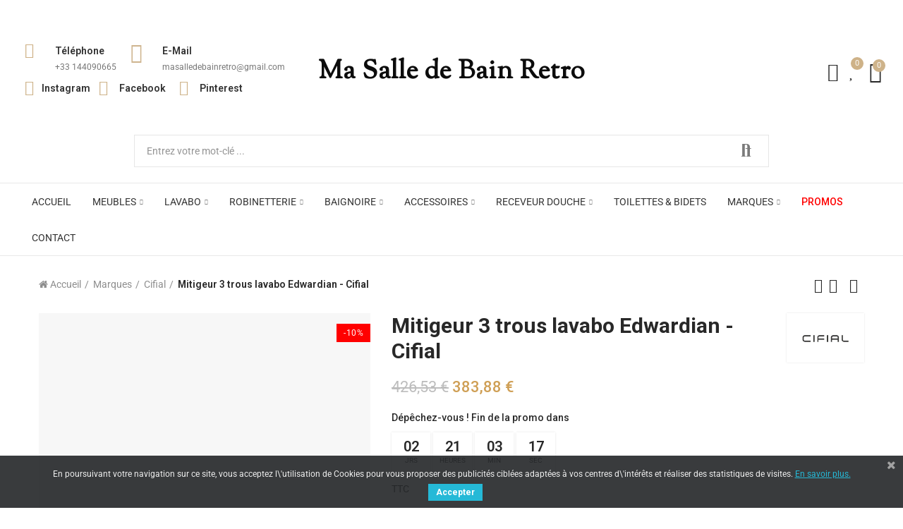

--- FILE ---
content_type: text/html; charset=utf-8
request_url: https://www.masalledebainretro.com/fr/cifial/mitigeur-3-trous-lavabo-edwardian-cifial
body_size: 39287
content:
<!doctype html><html lang="fr-FR"><head><meta charset="utf-8"><meta http-equiv="x-ua-compatible" content="ie=edge"><title>mitigeur lavabo cifial edwardian | 5 finitions Finitions Cifial Chromé Poli</title><meta name="description" content="Mitigeur lavabo cifial edwardian : fabrication européenne, 5 finitions brossées. Robinetterie 3 trous avec vidage inclus. Conseils en showroom."><meta name="robots" content="index,index"><link rel="canonical" href="https://www.masalledebainretro.com/fr/cifial/mitigeur-3-trous-lavabo-edwardian-cifial"><link rel="alternate" href="https://www.masalledebainretro.com/fr/cifial/mitigeur-3-trous-lavabo-edwardian-cifial" hreflang="fr-fr"><link rel="alternate" href="https://www.masalledebainretro.com/en/cifial/mitigeur-3-trous-lavabo-edwardian-cifial" hreflang="en-us"> <script type="application/ld+json">{
    "@context": "https://schema.org",
    "@type": "Organization",
    "name" : "masalledebainretro",
    "url" : "https://www.masalledebainretro.com/fr/",
          "logo": {
        "@type": "ImageObject",
        "url":"https://www.masalledebainretro.com/img/logo-1720023279.jpg"
      }
      }</script> <script type="application/ld+json">{
    "@context": "https://schema.org",
    "@type": "WebPage",
    "isPartOf": {
      "@type": "WebSite",
      "url":  "https://www.masalledebainretro.com/fr/",
      "name": "masalledebainretro"
    },
    "name": "mitigeur lavabo cifial edwardian | 5 finitions Finitions Cifial  Chromé Poli",
    "url":  "https://www.masalledebainretro.com/fr/cifial/mitigeur-3-trous-lavabo-edwardian-cifial"
  }</script> <script type="application/ld+json">{
      "@context": "https://schema.org",
      "@type": "BreadcrumbList",
      "itemListElement": [
                  {
            "@type": "ListItem",
            "position": 1,
            "name": "Accueil",
            "item": "https://www.masalledebainretro.com/fr/"
          },                  {
            "@type": "ListItem",
            "position": 2,
            "name": "Marques",
            "item": "https://www.masalledebainretro.com/fr/marques"
          },                  {
            "@type": "ListItem",
            "position": 3,
            "name": "Cifial",
            "item": "https://www.masalledebainretro.com/fr/cifial"
          },                  {
            "@type": "ListItem",
            "position": 4,
            "name": "Mitigeur 3 trous lavabo Edwardian - Cifial",
            "item": "https://www.masalledebainretro.com/fr/cifial/mitigeur-3-trous-lavabo-edwardian-cifial#/finitions_cifial-chrome_poli"
          }              ]
    }</script> <script type="application/ld+json">{
    "@context": "https://schema.org/",
    "@type": "Product",
    "name": "Mitigeur 3 trous lavabo Edwardian - Cifial",
    "description": "Mitigeur lavabo cifial edwardian : fabrication européenne, 5 finitions brossées. Robinetterie 3 trous avec vidage inclus. Conseils en showroom.",
    "category": "Cifial",
    "image" :"https://www.masalledebainretro.com/25569-home_default/mitigeur-3-trous-lavabo-edwardian-cifial.jpg",    "sku": "31130EDH",
    "mpn": "31130EDH"
        ,
    "brand": {
      "@type": "Brand",
      "name": "Cifial"
    }
                ,
    "offers": {
      "@type": "Offer",
      "priceCurrency": "EUR",
      "name": "Mitigeur 3 trous lavabo Edwardian - Cifial",
      "price": "383.88",
      "url": "https://www.masalledebainretro.com/fr/cifial/mitigeur-3-trous-lavabo-edwardian-cifial#/1587-finitions_cifial-chrome_poli",
      "priceValidUntil": "2026-02-15",
              "image": ["https://www.masalledebainretro.com/25569-large_default/mitigeur-3-trous-lavabo-edwardian-cifial.jpg","https://www.masalledebainretro.com/25570-large_default/mitigeur-3-trous-lavabo-edwardian-cifial.jpg","https://www.masalledebainretro.com/25568-large_default/mitigeur-3-trous-lavabo-edwardian-cifial.jpg"],
            "sku": "31130EDH",
      "mpn": "31130EDH",
                        "availability": "https://schema.org/InStock",
      "seller": {
        "@type": "Organization",
        "name": "masalledebainretro"
      }
    }
      }</script> <meta property="og:title" content="mitigeur lavabo cifial edwardian | 5 finitions Finitions Cifial Chromé Poli" /><meta property="og:description" content="Mitigeur lavabo cifial edwardian : fabrication européenne, 5 finitions brossées. Robinetterie 3 trous avec vidage inclus. Conseils en showroom." /><meta property="og:url" content="https://www.masalledebainretro.com/fr/cifial/mitigeur-3-trous-lavabo-edwardian-cifial" /><meta property="og:site_name" content="masalledebainretro" /><meta name="viewport" content="width=device-width, initial-scale=1.0, user-scalable=0" /><link rel="icon" type="image/vnd.microsoft.icon" href="https://www.masalledebainretro.com/img/favicon.ico?1720023279"><link rel="shortcut icon" type="image/x-icon" href="https://www.masalledebainretro.com/img/favicon.ico?1720023279"><link rel="stylesheet" href="https://www.masalledebainretro.com/themes/akira/assets/cache/theme-6bb8601559.css" type="text/css" media="all"><link rel="stylesheet" href="https://fonts.googleapis.com/css?family=Roboto:100,100italic,200,200italic,300,300italic,400,400italic,500,500italic,600,600italic,700,700italic,800,800italic,900,900italic" type="text/css" media="all"> <script type="4b1af635e8c761c504bdb161-text/javascript">var sp_link_base ='https://www.masalledebainretro.com';</script> <style></style> <script type="4b1af635e8c761c504bdb161-text/javascript">function renderDataAjax(jsonData)
{
    for (var key in jsonData) {
	    if(key=='java_script')
        {
            $('body').append(jsonData[key]);
        }
        else
            if($('#ets_speed_dy_'+key).length)
            {
                if($('#ets_speed_dy_'+key+' #layer_cart').length)
                {
                    $('#ets_speed_dy_'+key).before($('#ets_speed_dy_'+key+' #layer_cart').clone());
                    $('#ets_speed_dy_'+key+' #layer_cart').remove();
                    $('#layer_cart').before('<div class="layer_cart_overlay"></div>');
                }
                $('.ets_speed_dynamic_hook[id="ets_speed_dy_'+key+'"]').replaceWith(jsonData[key]);
            }
              
    }
    if($('#header .shopping_cart').length && $('#header .cart_block').length)
    {
        var shopping_cart = new HoverWatcher('#header .shopping_cart');
        var cart_block = new HoverWatcher('#header .cart_block');
        $("#header .shopping_cart a:first").hover(
    		function(){
    			if (ajaxCart.nb_total_products > 0 || parseInt($('.ajax_cart_quantity').html()) > 0)
    				$("#header .cart_block").stop(true, true).slideDown(450);
    		},
    		function(){
    			setTimeout(function(){
    				if (!shopping_cart.isHoveringOver() && !cart_block.isHoveringOver())
    					$("#header .cart_block").stop(true, true).slideUp(450);
    			}, 200);
    		}
    	);
    }
    if(typeof jsonData.custom_js!== undefined && jsonData.custom_js)
        $('head').append('<script src="'+sp_link_base+'/modules/ets_superspeed/views/js/script_custom.js">');
}</script> <style>.layered_filter_ul .radio,.layered_filter_ul .checkbox {
    display: inline-block;
}
.ets_speed_dynamic_hook .cart-products-count{
    display:none!important;
}
.ets_speed_dynamic_hook .ajax_cart_quantity ,.ets_speed_dynamic_hook .ajax_cart_product_txt,.ets_speed_dynamic_hook .ajax_cart_product_txt_s{
    display:none!important;
}
.ets_speed_dynamic_hook .shopping_cart > a:first-child:after {
    display:none!important;
}</style><script type="4b1af635e8c761c504bdb161-text/javascript">var url_basic_ets = 'https://www.masalledebainretro.com/';
    var link_contact_ets = 'https://www.masalledebainretro.com/fr/module/ets_cfultimate/contact';
    var ets_cfu_recaptcha_enabled = 1;
    var ets_cfu_iso_code = 'fr';
    var ets_cfu_locale = 'fr';
            var ets_cfu_recaptcha_v3 = 0;
        var ets_cfu_recaptcha_key = "6LcmrvYpAAAAAAu8wL8P8muXAmHPAmepBp1aPn0L";
                var hidden_reference = 1;</script> <script src="https://www.google.com/recaptcha/api.js?hl=fr" type="4b1af635e8c761c504bdb161-text/javascript"></script> <link rel="stylesheet" href="https://www.masalledebainretro.com/modules/axoncreator/assets/upload/css/global.css?ver=1758685035" type="text/css" media="all"> <script type="4b1af635e8c761c504bdb161-text/javascript">var elementorFrontendConfig = {"environmentMode":{"edit":false,"wpPreview":false},"is_rtl":false,"breakpoints":{"xs":0,"sm":480,"md":768,"lg":1025,"xl":1440,"xxl":1600},"version":"1.5.0","urls":{"assets":"https:\/\/www.masalledebainretro.com\/modules\/axoncreator\/assets\/"},"settings":{"general":{"elementor_global_image_lightbox":"yes","elementor_enable_lightbox_in_editor":"yes"}}};</script><meta name="google-site-verification" content="-ojJ8HhlEIYGjnwVPVxjUlOOUA4jyelIi7w0kPNLyX0" /><style type="text/css">@font-face {font-family:Roboto;font-style:normal;font-weight:400;src:url(/cf-fonts/s/roboto/5.0.11/latin/400/normal.woff2);unicode-range:U+0000-00FF,U+0131,U+0152-0153,U+02BB-02BC,U+02C6,U+02DA,U+02DC,U+0304,U+0308,U+0329,U+2000-206F,U+2074,U+20AC,U+2122,U+2191,U+2193,U+2212,U+2215,U+FEFF,U+FFFD;font-display:swap;}@font-face {font-family:Roboto;font-style:normal;font-weight:400;src:url(/cf-fonts/s/roboto/5.0.11/cyrillic-ext/400/normal.woff2);unicode-range:U+0460-052F,U+1C80-1C88,U+20B4,U+2DE0-2DFF,U+A640-A69F,U+FE2E-FE2F;font-display:swap;}@font-face {font-family:Roboto;font-style:normal;font-weight:400;src:url(/cf-fonts/s/roboto/5.0.11/cyrillic/400/normal.woff2);unicode-range:U+0301,U+0400-045F,U+0490-0491,U+04B0-04B1,U+2116;font-display:swap;}@font-face {font-family:Roboto;font-style:normal;font-weight:400;src:url(/cf-fonts/s/roboto/5.0.11/greek/400/normal.woff2);unicode-range:U+0370-03FF;font-display:swap;}@font-face {font-family:Roboto;font-style:normal;font-weight:400;src:url(/cf-fonts/s/roboto/5.0.11/greek-ext/400/normal.woff2);unicode-range:U+1F00-1FFF;font-display:swap;}@font-face {font-family:Roboto;font-style:normal;font-weight:400;src:url(/cf-fonts/s/roboto/5.0.11/latin-ext/400/normal.woff2);unicode-range:U+0100-02AF,U+0304,U+0308,U+0329,U+1E00-1E9F,U+1EF2-1EFF,U+2020,U+20A0-20AB,U+20AD-20CF,U+2113,U+2C60-2C7F,U+A720-A7FF;font-display:swap;}@font-face {font-family:Roboto;font-style:normal;font-weight:400;src:url(/cf-fonts/s/roboto/5.0.11/vietnamese/400/normal.woff2);unicode-range:U+0102-0103,U+0110-0111,U+0128-0129,U+0168-0169,U+01A0-01A1,U+01AF-01B0,U+0300-0301,U+0303-0304,U+0308-0309,U+0323,U+0329,U+1EA0-1EF9,U+20AB;font-display:swap;}</style> <script type="4b1af635e8c761c504bdb161-text/javascript">var cb_settings = {
        cb_bg_color:"rgba(23, 25, 28, 0.85)",
        cb_font_style:"Roboto",
        cb_text_color:"#efefef",
        cb_inf_text_color:"#25B9D7",
        cb_loop:"1",
        cb_font_size:"12",
        cb_button_bg_color:"#25B9D7",
        cb_button_bg_color_hover:"#1e94ab",
        cb_button_text_color:"#ffffff",
    };

    var cb_cms_url = "https://www.masalledebainretro.com/fr/content/mentions-legales";
    var cb_position = "bottom";
    var cb_text = "En poursuivant votre navigation sur ce site, vous acceptez l\\\&#039;utilisation de Cookies pour vous proposer des publicités ciblées adaptées à vos centres d\\\&#039;intérêts et réaliser des statistiques de visites.";
    var cb_link_text = "En savoir plus.";
    var cd_button_text = "Accepter";</script> <script type="4b1af635e8c761c504bdb161-text/javascript">var pspc_labels = ['days', 'hours', 'minutes', 'seconds'];
    var pspc_labels_lang = {
        'days': 'Jrs.',
        'hours': 'Heures',
        'minutes': 'Min.',
        'seconds': 'Sec.'
    };
    var pspc_labels_lang_1 = {
        'days': 'Jrs.',
        'hours': 'H.',
        'minutes': 'Min.',
        'seconds': 'Sec.'
    };
    var pspc_offer_txt = "Restant :";
    var pspc_theme = "5";
    var pspc_psv = 8.1;
    var pspc_hide_after_end = 1;
    var pspc_hide_expired = 1;
    var pspc_highlight = "seconds";
    var pspc_position_product = "no";
    var pspc_position_list = "no";
    var pspc_adjust_positions = 1;
    var pspc_promo_side = "left";
    var pspc_token = "dffd25650f7b672a6e17e17d0814d01c";
    var pspc_countdown_js = "/modules/psproductcountdownpro/views/js/jquery.countdown.min.js";
    var pspc_show_colon = 0;</script> <script type="4b1af635e8c761c504bdb161-text/javascript">var ETS_ABANCART_BACKGROUND_COLOR = "#ff0000";
        var ETS_ABANCART_BROWSER_TAB_ENABLED = 1;
        var ETS_ABANCART_LINK_AJAX = "https:\/\/www.masalledebainretro.com\/fr\/module\/ets_abandonedcart\/request";
        var ETS_ABANCART_PRODUCT_TOTAL = 0;
        var ETS_ABANCART_TEXT_COLOR = "#ffffff";
        var always_load_content = false;
        var blockwishlistController = "https:\/\/www.masalledebainretro.com\/fr\/module\/blockwishlist\/action";
        var etsSeoFo = {"currentController":"product","conf":{"removeId":true},"productHasGroups":true,"anchorSeparator":"-","productGroups":{"finitions_cifial":{"idGroup":302,"type":"select","attributes":[{"id":1587,"idAttribute":1587,"name":"Chrom\u00e9 Poli","url":"chrome_poli","idGroup":302},{"id":1588,"idAttribute":1588,"name":"Anthracite Bross\u00e9 ","url":"anthracite_brosse","idGroup":302},{"id":1589,"idAttribute":1589,"name":"Cuivre Bross\u00e9 ","url":"cuivre_brosse","idGroup":302},{"id":1596,"idAttribute":1596,"name":"Nickel Bross\u00e9 ","url":"nickel_brosse","idGroup":302},{"id":1601,"idAttribute":1601,"name":"Or Bross\u00e9 ","url":"or_brosse","idGroup":302}]}},"productId":13444};
        var opAxonCreator = {"ajax":"\/\/www.masalledebainretro.com\/fr\/module\/axoncreator\/ajax","contact":"\/\/www.masalledebainretro.com\/fr\/module\/axoncreator\/contact","contact_token":"b61a7bcabf708a088f7e4e66e9f4c1c4","subscription":"\/\/www.masalledebainretro.com\/fr\/module\/axoncreator\/subscription","languages":{"1":"https:\/\/www.masalledebainretro.com\/fr\/cifial\/mitigeur-3-trous-lavabo-edwardian-cifial","4":"https:\/\/www.masalledebainretro.com\/en\/cifial\/mitigeur-3-trous-lavabo-edwardian-cifial","length":2},"currencies":[],"axps_id_product":13444,"axps_id_category":0,"axps_is_editor":0};
        var opCompare = {"actions":"\/\/www.masalledebainretro.com\/fr\/module\/nrtcompare\/actions","enabled_notices":true,"ids":[],"alert":{"add":"Add to Compare","view":"Go to Compare"}};
        var opCountDown = {"timezone":"Europe\/Paris"};
        var opPopUp = {"ajax":"\/\/www.masalledebainretro.com\/fr\/module\/ps_emailsubscription\/subscription","time_dl":"3000","pp_start":false};
        var opReviews = {"actions":"\/\/www.masalledebainretro.com\/fr\/module\/nrtreviews\/actions","login":"\/\/www.masalledebainretro.com\/fr\/module\/nrtreviews\/login","fulness":[]};
        var opSLogin = {"show_popup":true,"redirect_url":false};
        var opSearch = {"all_results_product":"Voir tous les r\u00e9sultats de produits","noProducts":"Aucun produit trouv\u00e9","count":"36","sku":"R\u00e9f\u00e9rence :","divider":"R\u00e9sultats du produit","search_string":false,"imageType":"small_default"};
        var opShoppingCart = {"has_ajax":true,"ajax":"\/\/www.masalledebainretro.com\/fr\/module\/nrtshoppingcart\/ajax","action_after":"canvas"};
        var opThemect = {"footer_fixed":false,"prev":"Prev","next":"Next","sidebar_sticky":true};
        var opVariant = {"actions":"\/\/www.masalledebainretro.com\/fr\/module\/nrtvariant\/actions"};
        var opWishList = {"actions":"\/\/www.masalledebainretro.com\/fr\/module\/nrtwishlist\/actions","login":"\/\/www.masalledebainretro.com\/fr\/module\/nrtwishlist\/login","enabled_notices":true,"ids":[],"alert":{"add":"Ajouter \u00e0 la liste de souhaits","view":"Aller \u00e0 la liste de souhaits"}};
        var prestashop = {"cart":{"products":[],"totals":{"total":{"type":"total","label":"Total","amount":0,"value":"0,00\u00a0\u20ac"},"total_including_tax":{"type":"total","label":"Total TTC","amount":0,"value":"0,00\u00a0\u20ac"},"total_excluding_tax":{"type":"total","label":"Total HT :","amount":0,"value":"0,00\u00a0\u20ac"}},"subtotals":{"products":{"type":"products","label":"Sous-total","amount":0,"value":"0,00\u00a0\u20ac"},"discounts":null,"shipping":{"type":"shipping","label":"Livraison","amount":0,"value":""},"tax":{"type":"tax","label":"Taxes incluses","amount":0,"value":"0,00\u00a0\u20ac"}},"products_count":0,"summary_string":"0 articles","vouchers":{"allowed":1,"added":[]},"discounts":[],"minimalPurchase":0,"minimalPurchaseRequired":""},"currency":{"id":1,"name":"Euro","iso_code":"EUR","iso_code_num":"978","sign":"\u20ac"},"customer":{"lastname":null,"firstname":null,"email":null,"birthday":null,"newsletter":null,"newsletter_date_add":null,"optin":null,"website":null,"company":null,"siret":null,"ape":null,"is_logged":false,"gender":{"type":null,"name":null},"addresses":[]},"country":{"id_zone":1,"id_currency":0,"call_prefix":33,"iso_code":"FR","active":"1","contains_states":"0","need_identification_number":"0","need_zip_code":"1","zip_code_format":"NNNNN","display_tax_label":"1","name":"France","id":8},"language":{"name":"Fran\u00e7ais (French)","iso_code":"fr","locale":"fr-FR","language_code":"fr-fr","active":"1","is_rtl":"0","date_format_lite":"d\/m\/Y","date_format_full":"d\/m\/Y H:i:s","id":1},"page":{"title":"","canonical":"https:\/\/www.masalledebainretro.com\/fr\/cifial\/mitigeur-3-trous-lavabo-edwardian-cifial","meta":{"title":"mitigeur lavabo cifial edwardian | 5 finitions","description":"Mitigeur lavabo cifial edwardian : fabrication europ\u00e9enne, 5 finitions bross\u00e9es. Robinetterie 3 trous avec vidage inclus. Conseils en showroom.","keywords":"mitigeur lavabo cifial edwardian","robots":"index"},"page_name":"product","body_classes":{"lang-fr":true,"lang-rtl":false,"country-FR":true,"currency-EUR":true,"layout-full-width":true,"page-product":true,"tax-display-enabled":true,"page-customer-account":false,"product-id-13444":true,"product-Mitigeur 3 trous lavabo Edwardian - Cifial":true,"product-id-category-221":true,"product-id-manufacturer-13":true,"product-id-supplier-0":true,"product-available-for-order":true,"product-customizable":true},"admin_notifications":[],"password-policy":{"feedbacks":{"0":"Tr\u00e8s faible","1":"Faible","2":"Moyenne","3":"Fort","4":"Tr\u00e8s fort","Straight rows of keys are easy to guess":"Les suites de touches sur le clavier sont faciles \u00e0 deviner","Short keyboard patterns are easy to guess":"Les mod\u00e8les courts sur le clavier sont faciles \u00e0 deviner.","Use a longer keyboard pattern with more turns":"Utilisez une combinaison de touches plus longue et plus complexe.","Repeats like \"aaa\" are easy to guess":"Les r\u00e9p\u00e9titions (ex. : \"aaa\") sont faciles \u00e0 deviner.","Repeats like \"abcabcabc\" are only slightly harder to guess than \"abc\"":"Les r\u00e9p\u00e9titions (ex. : \"abcabcabc\") sont seulement un peu plus difficiles \u00e0 deviner que \"abc\".","Sequences like abc or 6543 are easy to guess":"Les s\u00e9quences (ex. : abc ou 6543) sont faciles \u00e0 deviner.","Recent years are easy to guess":"Les ann\u00e9es r\u00e9centes sont faciles \u00e0 deviner.","Dates are often easy to guess":"Les dates sont souvent faciles \u00e0 deviner.","This is a top-10 common password":"Ce mot de passe figure parmi les 10 mots de passe les plus courants.","This is a top-100 common password":"Ce mot de passe figure parmi les 100 mots de passe les plus courants.","This is a very common password":"Ceci est un mot de passe tr\u00e8s courant.","This is similar to a commonly used password":"Ce mot de passe est similaire \u00e0 un mot de passe couramment utilis\u00e9.","A word by itself is easy to guess":"Un mot seul est facile \u00e0 deviner.","Names and surnames by themselves are easy to guess":"Les noms et les surnoms seuls sont faciles \u00e0 deviner.","Common names and surnames are easy to guess":"Les noms et les pr\u00e9noms courants sont faciles \u00e0 deviner.","Use a few words, avoid common phrases":"Utilisez quelques mots, \u00e9vitez les phrases courantes.","No need for symbols, digits, or uppercase letters":"Pas besoin de symboles, de chiffres ou de majuscules.","Avoid repeated words and characters":"\u00c9viter de r\u00e9p\u00e9ter les mots et les caract\u00e8res.","Avoid sequences":"\u00c9viter les s\u00e9quences.","Avoid recent years":"\u00c9vitez les ann\u00e9es r\u00e9centes.","Avoid years that are associated with you":"\u00c9vitez les ann\u00e9es qui vous sont associ\u00e9es.","Avoid dates and years that are associated with you":"\u00c9vitez les dates et les ann\u00e9es qui vous sont associ\u00e9es.","Capitalization doesn't help very much":"Les majuscules ne sont pas tr\u00e8s utiles.","All-uppercase is almost as easy to guess as all-lowercase":"Un mot de passe tout en majuscules est presque aussi facile \u00e0 deviner qu'un mot de passe tout en minuscules.","Reversed words aren't much harder to guess":"Les mots invers\u00e9s ne sont pas beaucoup plus difficiles \u00e0 deviner.","Predictable substitutions like '@' instead of 'a' don't help very much":"Les substitutions pr\u00e9visibles comme '\"@\" au lieu de \"a\" n'aident pas beaucoup.","Add another word or two. Uncommon words are better.":"Ajoutez un autre mot ou deux. Pr\u00e9f\u00e9rez les mots peu courants."}}},"shop":{"name":"masalledebainretro","logo":"https:\/\/www.masalledebainretro.com\/img\/logo-1720023279.jpg","stores_icon":"https:\/\/www.masalledebainretro.com\/img\/logo_stores.png","favicon":"https:\/\/www.masalledebainretro.com\/img\/favicon.ico"},"core_js_public_path":"\/themes\/","urls":{"base_url":"https:\/\/www.masalledebainretro.com\/","current_url":"https:\/\/www.masalledebainretro.com\/fr\/cifial\/mitigeur-3-trous-lavabo-edwardian-cifial","shop_domain_url":"https:\/\/www.masalledebainretro.com","img_ps_url":"https:\/\/www.masalledebainretro.com\/img\/","img_cat_url":"https:\/\/www.masalledebainretro.com\/img\/c\/","img_lang_url":"https:\/\/www.masalledebainretro.com\/img\/l\/","img_prod_url":"https:\/\/www.masalledebainretro.com\/img\/p\/","img_manu_url":"https:\/\/www.masalledebainretro.com\/img\/m\/","img_sup_url":"https:\/\/www.masalledebainretro.com\/img\/su\/","img_ship_url":"https:\/\/www.masalledebainretro.com\/img\/s\/","img_store_url":"https:\/\/www.masalledebainretro.com\/img\/st\/","img_col_url":"https:\/\/www.masalledebainretro.com\/img\/co\/","img_url":"https:\/\/www.masalledebainretro.com\/themes\/akira\/assets\/img\/","css_url":"https:\/\/www.masalledebainretro.com\/themes\/akira\/assets\/css\/","js_url":"https:\/\/www.masalledebainretro.com\/themes\/akira\/assets\/js\/","pic_url":"https:\/\/www.masalledebainretro.com\/upload\/","theme_assets":"https:\/\/www.masalledebainretro.com\/themes\/akira\/assets\/","theme_dir":"https:\/\/www.masalledebainretro.com\/themes\/akira\/","pages":{"address":"https:\/\/www.masalledebainretro.com\/fr\/adresse","addresses":"https:\/\/www.masalledebainretro.com\/fr\/adresses","authentication":"https:\/\/www.masalledebainretro.com\/fr\/connexion","manufacturer":"https:\/\/www.masalledebainretro.com\/fr\/marques","cart":"https:\/\/www.masalledebainretro.com\/fr\/panier","category":"https:\/\/www.masalledebainretro.com\/fr\/index.php?controller=category","cms":"https:\/\/www.masalledebainretro.com\/fr\/index.php?controller=cms","contact":"https:\/\/www.masalledebainretro.com\/fr\/nous-contacter","discount":"https:\/\/www.masalledebainretro.com\/fr\/reduction","guest_tracking":"https:\/\/www.masalledebainretro.com\/fr\/suivi-commande-invite","history":"https:\/\/www.masalledebainretro.com\/fr\/historique-commandes","identity":"https:\/\/www.masalledebainretro.com\/fr\/identite","index":"https:\/\/www.masalledebainretro.com\/fr\/","my_account":"https:\/\/www.masalledebainretro.com\/fr\/mon-compte","order_confirmation":"https:\/\/www.masalledebainretro.com\/fr\/confirmation-commande","order_detail":"https:\/\/www.masalledebainretro.com\/fr\/index.php?controller=order-detail","order_follow":"https:\/\/www.masalledebainretro.com\/fr\/suivi-commande","order":"https:\/\/www.masalledebainretro.com\/fr\/commande","order_return":"https:\/\/www.masalledebainretro.com\/fr\/index.php?controller=order-return","order_slip":"https:\/\/www.masalledebainretro.com\/fr\/avoirs","pagenotfound":"https:\/\/www.masalledebainretro.com\/fr\/page-introuvable","password":"https:\/\/www.masalledebainretro.com\/fr\/recuperation-mot-de-passe","pdf_invoice":"https:\/\/www.masalledebainretro.com\/fr\/index.php?controller=pdf-invoice","pdf_order_return":"https:\/\/www.masalledebainretro.com\/fr\/index.php?controller=pdf-order-return","pdf_order_slip":"https:\/\/www.masalledebainretro.com\/fr\/index.php?controller=pdf-order-slip","prices_drop":"https:\/\/www.masalledebainretro.com\/fr\/promotions","product":"https:\/\/www.masalledebainretro.com\/fr\/index.php?controller=product","registration":"https:\/\/www.masalledebainretro.com\/fr\/index.php?controller=registration","search":"https:\/\/www.masalledebainretro.com\/fr\/recherche","sitemap":"https:\/\/www.masalledebainretro.com\/fr\/plan-site","stores":"https:\/\/www.masalledebainretro.com\/fr\/magasins","supplier":"https:\/\/www.masalledebainretro.com\/fr\/fournisseur","new_products":"https:\/\/www.masalledebainretro.com\/fr\/nouveaux-produits","brands":"https:\/\/www.masalledebainretro.com\/fr\/marques","register":"https:\/\/www.masalledebainretro.com\/fr\/index.php?controller=registration","order_login":"https:\/\/www.masalledebainretro.com\/fr\/commande?login=1"},"alternative_langs":{"fr-fr":"https:\/\/www.masalledebainretro.com\/fr\/cifial\/mitigeur-3-trous-lavabo-edwardian-cifial","en-us":"https:\/\/www.masalledebainretro.com\/en\/cifial\/mitigeur-3-trous-lavabo-edwardian-cifial"},"actions":{"logout":"https:\/\/www.masalledebainretro.com\/fr\/?mylogout="},"no_picture_image":{"bySize":{"rectangular_cart_default":{"url":"https:\/\/www.masalledebainretro.com\/img\/p\/fr-default-rectangular_cart_default.jpg","width":126,"height":84},"square_cart_default":{"url":"https:\/\/www.masalledebainretro.com\/img\/p\/fr-default-square_cart_default.jpg","width":125,"height":125},"cart_default":{"url":"https:\/\/www.masalledebainretro.com\/img\/p\/fr-default-cart_default.jpg","width":125,"height":155},"rectangular_small_default":{"url":"https:\/\/www.masalledebainretro.com\/img\/p\/fr-default-rectangular_small_default.jpg","width":192,"height":128},"square_small_default":{"url":"https:\/\/www.masalledebainretro.com\/img\/p\/fr-default-square_small_default.jpg","width":190,"height":190},"small_default":{"url":"https:\/\/www.masalledebainretro.com\/img\/p\/fr-default-small_default.jpg","width":190,"height":236},"rectangular_home_default":{"url":"https:\/\/www.masalledebainretro.com\/img\/p\/fr-default-rectangular_home_default.jpg","width":390,"height":260},"square_home_default":{"url":"https:\/\/www.masalledebainretro.com\/img\/p\/fr-default-square_home_default.jpg","width":390,"height":390},"home_default":{"url":"https:\/\/www.masalledebainretro.com\/img\/p\/fr-default-home_default.jpg","width":390,"height":484},"rectangular_medium_default":{"url":"https:\/\/www.masalledebainretro.com\/img\/p\/fr-default-rectangular_medium_default.jpg","width":600,"height":400},"rectangular_large_default":{"url":"https:\/\/www.masalledebainretro.com\/img\/p\/fr-default-rectangular_large_default.jpg","width":696,"height":464},"square_medium_default":{"url":"https:\/\/www.masalledebainretro.com\/img\/p\/fr-default-square_medium_default.jpg","width":600,"height":600},"medium_default":{"url":"https:\/\/www.masalledebainretro.com\/img\/p\/fr-default-medium_default.jpg","width":600,"height":745},"square_large_default":{"url":"https:\/\/www.masalledebainretro.com\/img\/p\/fr-default-square_large_default.jpg","width":700,"height":700},"large_default":{"url":"https:\/\/www.masalledebainretro.com\/img\/p\/fr-default-large_default.jpg","width":700,"height":869}},"small":{"url":"https:\/\/www.masalledebainretro.com\/img\/p\/fr-default-rectangular_cart_default.jpg","width":126,"height":84},"medium":{"url":"https:\/\/www.masalledebainretro.com\/img\/p\/fr-default-square_home_default.jpg","width":390,"height":390},"large":{"url":"https:\/\/www.masalledebainretro.com\/img\/p\/fr-default-large_default.jpg","width":700,"height":869},"legend":""}},"configuration":{"display_taxes_label":true,"display_prices_tax_incl":true,"is_catalog":false,"show_prices":true,"opt_in":{"partner":true},"quantity_discount":{"type":"discount","label":"Remise sur prix unitaire"},"voucher_enabled":1,"return_enabled":0},"field_required":[],"breadcrumb":{"links":[{"title":"Accueil","url":"https:\/\/www.masalledebainretro.com\/fr\/"},{"title":"Marques","url":"https:\/\/www.masalledebainretro.com\/fr\/marques"},{"title":"Cifial","url":"https:\/\/www.masalledebainretro.com\/fr\/cifial"},{"title":"Mitigeur 3 trous lavabo Edwardian - Cifial","url":"https:\/\/www.masalledebainretro.com\/fr\/cifial\/mitigeur-3-trous-lavabo-edwardian-cifial#\/finitions_cifial-chrome_poli"}],"count":4},"link":{"protocol_link":"https:\/\/","protocol_content":"https:\/\/"},"time":1769824594,"static_token":"dffd25650f7b672a6e17e17d0814d01c","token":"2c62d6797ae49dd9c79905e820e36b0c","debug":false};
        var productsAlreadyTagged = [];
        var psemailsubscription_subscription = "https:\/\/www.masalledebainretro.com\/fr\/module\/ps_emailsubscription\/subscription";
        var psr_icon_color = "#F19D76";
        var removeFromWishlistUrl = "https:\/\/www.masalledebainretro.com\/fr\/module\/blockwishlist\/action?action=deleteProductFromWishlist";
        var ssIsCeInstalled = false;
        var wishlistAddProductToCartUrl = "https:\/\/www.masalledebainretro.com\/fr\/module\/blockwishlist\/action?action=addProductToCart";
        var wishlistUrl = "https:\/\/www.masalledebainretro.com\/fr\/module\/blockwishlist\/view";</script> <meta property="og:type" content="product"><meta property="og:url" content="https://www.masalledebainretro.com/fr/cifial/mitigeur-3-trous-lavabo-edwardian-cifial"><meta property="og:title" content="mitigeur lavabo cifial edwardian | 5 finitions Finitions Cifial Chromé Poli"><meta property="og:site_name" content="masalledebainretro"><meta property="og:description" content="Mitigeur lavabo cifial edwardian : fabrication européenne, 5 finitions brossées. Robinetterie 3 trous avec vidage inclus. Conseils en showroom."><meta property="og:image" content="https://www.masalledebainretro.com/25569-large_default/mitigeur-3-trous-lavabo-edwardian-cifial.jpg"><meta property="product:pretax_price:amount" content="319.896"><meta property="product:pretax_price:currency" content="EUR"><meta property="product:price:amount" content="383.88"><meta property="product:price:currency" content="EUR"><meta name="twitter:title" content="mitigeur lavabo cifial edwardian | 5 finitions Finitions Cifial Chromé Poli"><meta name="twitter:description" content="Mitigeur lavabo cifial edwardian : fabrication européenne, 5 finitions brossées. Robinetterie 3 trous avec vidage inclus. Conseils en showroom."><meta name="twitter:image" content="https://www.masalledebainretro.com/25569-large_default/mitigeur-3-trous-lavabo-edwardian-cifial.jpg"><meta name="twitter:card" content="summary_large_image"> <script type='application/ld+json' class='ets-seo-schema-graph--main'>{"@context":"https://schema.org","@graph":[{"@type":"WebSite","@id":"https://www.masalledebainretro.com/#website","url":"https://www.masalledebainretro.com/","name":"masalledebainretro","potentialAction":{"@type":"SearchAction","target":"https://www.masalledebainretro.com/search?s={search_term_string}","query-input":"required name=search_term_string"}},{"@type":"BreadcrumbList","@id":"https://www.masalledebainretro.com/#breadcrumb","itemListElement":[{"@type":"ListItem","position":1,"item":{"@type":"WebPage","name":"Home","@id":"https://www.masalledebainretro.com/fr/","url":"https://www.masalledebainretro.com/fr/"}},{"@type":"ListItem","position":2,"item":{"@type":"WebPage","name":"Cifial","@id":"https://www.masalledebainretro.com/fr/cifial","url":"https://www.masalledebainretro.com/fr/cifial"}},{"@type":"ListItem","position":3,"item":{"@type":"WebPage","name":"Mitigeur 3 trous lavabo Edwardian - Cifial","@id":"https://www.masalledebainretro.com/fr/cifial/mitigeur-3-trous-lavabo-edwardian-cifial","url":"https://www.masalledebainretro.com/fr/cifial/mitigeur-3-trous-lavabo-edwardian-cifial"}}]}]}</script> </head><body id="product" class="lang-fr country-fr currency-eur layout-full-width page-product tax-display-enabled product-id-13444 product-mitigeur-3-trous-lavabo-edwardian-cifial product-id-category-221 product-id-manufacturer-13 product-id-supplier-0 product-available-for-order product-customizable wide cart-is-empty col-space-lg-0 product-label-rectangular"> <main> <header id="header"><div class="header-banner"></div><nav class="header-nav"><div class="container container-parent"><div class="row"><div class="col-xs-12"><div id="site_width"></div></div></div><div class="row"><div class="col-md-5 col-xs-12 left-nav"></div><div class="col-md-7 col-xs-12 right-nav"></div></div></div> </nav><div class="header-top"><div class="container container-parent"><div class="row"><div class="col-xs-12"></div></div></div></div><div id="header-normal"><link rel="stylesheet" href="https://www.masalledebainretro.com/modules/axoncreator/assets/upload/css/post-17-1.css?ver=1764343892" type="text/css" media="all"><link rel="stylesheet" href="https://fonts.googleapis.com/css?family=Roboto:100,100italic,200,200italic,300,300italic,400,400italic,500,500italic,600,600italic,700,700italic,800,800italic,900,900italic" type="text/css" media="all"><link rel="stylesheet" href="https://fonts.googleapis.com/css?family=Sorts+Mill+Goudy:100,100italic,200,200italic,300,300italic,400,400italic,500,500italic,600,600italic,700,700italic,800,800italic,900,900italic" type="text/css" media="all"><div data-elementor-type="post" data-elementor-id="17" class="elementor elementor-17" data-elementor-settings="[]"><div class="elementor-inner"><div class="elementor-section-wrap"> <section class="elementor-element elementor-element-692c0389 elementor-section-height-min-height elementor-section-content-middle hidden-md-down elementor-section-boxed elementor-section-height-default elementor-section-items-middle elementor-section elementor-top-section" data-id="692c0389" data-element_type="section" data-settings="{&quot;background_background&quot;:&quot;none&quot;}"><div class="elementor-container elementor-column-gap-no"><div class="elementor-row"><div class="elementor-element elementor-element-74439878 elementor-column elementor-col-33 elementor-top-column" data-id="74439878" data-element_type="column"><div class="elementor-column-wrap elementor-element-populated"><div class="elementor-widget-wrap"><div class="elementor-element elementor-element-7f005670 elementor-position-left elementor-widget__width-auto elementor-view-default elementor-vertical-align-top elementor-widget elementor-widget-icon-box" data-id="7f005670" data-element_type="widget" data-widget_type="icon-box.default"><div class="elementor-widget-container"><div class="elementor-icon-box-wrapper"><div class="elementor-icon-box-icon"> <a class="elementor-icon elementor-animation-" href="tel:0144090665​"> <i aria-hidden="true" class="la la-phone"></i> </a></div><div class="elementor-icon-box-content"> <span class="elementor-icon-box-title"> <a href="tel:0144090665​">Téléphone</a> </span><p class="elementor-icon-box-description">+33 144090665​</p></div></div></div></div><div class="elementor-element elementor-element-d460c49 elementor-position-left elementor-widget__width-auto elementor-view-default elementor-vertical-align-top elementor-widget elementor-widget-icon-box" data-id="d460c49" data-element_type="widget" data-widget_type="icon-box.default"><div class="elementor-widget-container"><div class="elementor-icon-box-wrapper"><div class="elementor-icon-box-icon"> <a class="elementor-icon elementor-animation-" href="mailto:masalledebainretro@gmail.com"> <i aria-hidden="true" class="pe7s- pe-7s-mail"></i> </a></div><div class="elementor-icon-box-content"> <span class="elementor-icon-box-title"> <a href="mailto:masalledebainretro@gmail.com">E-Mail</a> </span><p class="elementor-icon-box-description"><a href="mailto:masalledebainretro@gmail.com" style="color: #777">masalledebainretro@gmail.com</a></p></div></div></div></div><div class="elementor-element elementor-element-d2d9789 elementor-position-left elementor-widget__width-auto elementor-view-default elementor-vertical-align-top elementor-widget elementor-widget-icon-box" data-id="d2d9789" data-element_type="widget" data-widget_type="icon-box.default"><div class="elementor-widget-container"><div class="elementor-icon-box-wrapper"><div class="elementor-icon-box-icon"> <a class="elementor-icon elementor-animation-" href="https://www.instagram.com/masalledebainretro/" target="_blank"> <i aria-hidden="true" class="far fa-paper-plane"></i> </a></div><div class="elementor-icon-box-content"> <span class="elementor-icon-box-title"> <a href="https://www.instagram.com/masalledebainretro/" target="_blank">Instagram</a> </span></div></div></div></div><div class="elementor-element elementor-element-4b0558d elementor-position-left elementor-widget__width-auto elementor-view-default elementor-vertical-align-top elementor-widget elementor-widget-icon-box" data-id="4b0558d" data-element_type="widget" data-widget_type="icon-box.default"><div class="elementor-widget-container"><div class="elementor-icon-box-wrapper"><div class="elementor-icon-box-icon"> <a class="elementor-icon elementor-animation-" href="https://www.facebook.com/masalledebainretro" target="_blank"> <i aria-hidden="true" class="fab fa-facebook-f"></i> </a></div><div class="elementor-icon-box-content"> <span class="elementor-icon-box-title"> <a href="https://www.facebook.com/masalledebainretro" target="_blank">Facebook</a> </span></div></div></div></div><div class="elementor-element elementor-element-9964796 elementor-position-left elementor-widget__width-auto elementor-view-default elementor-vertical-align-top elementor-widget elementor-widget-icon-box" data-id="9964796" data-element_type="widget" data-widget_type="icon-box.default"><div class="elementor-widget-container"><div class="elementor-icon-box-wrapper"><div class="elementor-icon-box-icon"> <a class="elementor-icon elementor-animation-" href="https://fr.pinterest.com/masalledebainretro/" target="_blank"> <i aria-hidden="true" class="fab fa-pinterest"></i> </a></div><div class="elementor-icon-box-content"> <span class="elementor-icon-box-title"> <a href="https://fr.pinterest.com/masalledebainretro/" target="_blank">Pinterest</a> </span></div></div></div></div></div></div></div><div class="elementor-element elementor-element-267e9821 elementor-column elementor-col-33 elementor-top-column" data-id="267e9821" data-element_type="column"><div class="elementor-column-wrap elementor-element-populated"><div class="elementor-widget-wrap"><div class="elementor-element elementor-element-75b2355 elementor-widget elementor-widget-heading" data-id="75b2355" data-element_type="widget" data-widget_type="heading.default"><div class="elementor-widget-container"><h1 class="elementor-heading-title elementor-size-default"><a href="/">Ma Salle de Bain Retro</a></h1></div></div></div></div></div><div class="elementor-element elementor-element-411e7d54 elementor-column elementor-col-33 elementor-top-column" data-id="411e7d54" data-element_type="column"><div class="elementor-column-wrap elementor-element-populated"><div class="elementor-widget-wrap"><div class="elementor-element elementor-element-530a52c elementor-widget__width-auto button-layout-icon elementor-widget elementor-widget-axps-my-account" data-id="530a52c" data-element_type="widget" data-widget_type="axps-my-account.default"><div class="elementor-widget-container"> <a class="btn-canvas btn-canvas-account" href="javascript:void(0)" data-toggle="canvas-widget" data-target="#canvas-my-account" title="Votre compte"><i class="las la-user"></i><span class="btn-canvas-text">Votre compte</span></a></div></div><div class="elementor-element elementor-element-6b182a74 elementor-widget__width-auto button-layout-icon elementor-widget elementor-widget-axps-my-wishlist" data-id="6b182a74" data-element_type="widget" data-widget_type="axps-my-wishlist.default"><div class="elementor-widget-container"> <a class="btn-canvas btn-canvas-wishlist sb-item" href="//www.masalledebainretro.com/fr/module/nrtwishlist/view" title="My wishlist"><i class="lar la-heart"></i><span class="btn-canvas-text">My wishlist</span><span class="js-wishlist-nb wishlist-nbr">0</span></a></div></div><div class="elementor-element elementor-element-165166e8 elementor-widget__width-auto button-layout-icon elementor-widget elementor-widget-axps-my-cart" data-id="165166e8" data-element_type="widget" data-widget_type="axps-my-cart.default"><div class="elementor-widget-container"> <a class="btn-canvas btn-canvas-cart" rel="nofollow" href="javascript:void(0)" data-toggle="canvas-widget" data-target="#canvas-mini-cart" title="Mini Cart"><span class="canvas-gr-icon"><i class="las la-shopping-cart"></i><span class="cart-nbr js-cart-nbr">0</span></span><span class="btn-canvas-text"><span class="amount js-cart-amount">0,00&nbsp;€</span></span></a></div></div></div></div></div></div></div> </section> <section class="elementor-element elementor-element-38d12d6 elementor-section-height-min-height elementor-section-content-middle hidden-md-down elementor-section-boxed elementor-section-height-default elementor-section-items-middle elementor-section elementor-top-section" data-id="38d12d6" data-element_type="section" data-settings="{&quot;background_background&quot;:&quot;none&quot;}"><div class="elementor-container elementor-column-gap-no"><div class="elementor-row"><div class="elementor-element elementor-element-57f4974 elementor-column elementor-col-100 elementor-top-column" data-id="57f4974" data-element_type="column"><div class="elementor-column-wrap elementor-element-populated"><div class="elementor-widget-wrap"><div class="elementor-element elementor-element-4f608c16 elementor-widget__width-auto elementor-widget elementor-widget-axps-search" data-id="4f608c16" data-element_type="widget" data-widget_type="axps-search.default"><div class="elementor-widget-container"><div class="search-widget search-wrapper"><form class="search-form has-ajax-search" method="get" action="//www.masalledebainretro.com/fr/recherche"><div class="wrapper-form"> <input type="hidden" name="controller" value="search"> <input type="text" class="query" placeholder="Entrez votre mot-clé ..." value="" name="s" required /> <button type="submit" class="search-submit"> Rechercher </button></div></form><div class="search-results-wrapper"><div class="wrapper-scroll"><div class="search-results wrapper-scroll-content"></div></div></div></div></div></div></div></div></div></div></div> </section> <section class="elementor-element elementor-element-12f3642f elementor-section-content-middle hidden-md-down elementor-section-boxed elementor-section-height-default elementor-section-height-default elementor-section elementor-top-section" data-id="12f3642f" data-element_type="section" data-settings="{&quot;background_background&quot;:&quot;none&quot;}"><div class="elementor-container elementor-column-gap-no"><div class="elementor-row"><div class="elementor-element elementor-element-4a011a36 elementor-column elementor-col-100 elementor-top-column" data-id="4a011a36" data-element_type="column"><div class="elementor-column-wrap elementor-element-populated"><div class="elementor-widget-wrap"><div class="elementor-element elementor-element-7dd92496 elementor-widget elementor-widget-axps-megamenu" data-id="7dd92496" data-element_type="widget" data-widget_type="axps-megamenu.default"><div class="elementor-widget-container"><div class="wrapper-menu-horizontal"><ul class="nrt_mega_menu menu-horizontal element_ul_depth_0"><li class="nrt_mega_1 item-level-0 element_li_depth_0 submenu_position_0"> <a href="https://www.masalledebainretro.com/fr/" class="style_element_a_1 element_a_depth_0" title="Accueil"><span>Accueil</span></a></li><li class="nrt_mega_16 item-level-0 element_li_depth_0 submenu_position_0 is_parent dropdown-is-mega"> <a href="https://www.masalledebainretro.com/fr/meubles-salle-de-bains" class="style_element_a_16 element_a_depth_0 is_parent" title="Meubles salle de bains"><span>Meubles</span><span class="triangle"></span></a><div class="menu_sub style_wide sub-menu-dropdown" data-width="300px"><div class="container container-parent"><div class="row m_column_row"><div class="nrt_mega_column_4 col-md-12"><div class="nrt_mega_block_17"><div class="row"><div class="col-md-12"><ul class="element_ul_depth_1"><li class="element_li_depth_1"> <a href="https://www.masalledebainretro.com/fr/meubles-retros" title="Meubles rétros" class="element_a_depth_1 element_a_item">Meubles rétros</a></li></ul></div></div><div class="row"><div class="col-md-12"><ul class="element_ul_depth_1"><li class="element_li_depth_1"> <a href="https://www.masalledebainretro.com/fr/meubles-industriels" title="Meubles industriels" class="element_a_depth_1 element_a_item">Meubles industriels</a></li></ul></div></div><div class="row"><div class="col-md-12"><ul class="element_ul_depth_1"><li class="element_li_depth_1"> <a href="https://www.masalledebainretro.com/fr/meubles-design-moderne" title="Meubles design moderne" class="element_a_depth_1 element_a_item">Meubles design moderne</a></li></ul></div></div></div></div></div></div></div></li><li class="nrt_mega_7 item-level-0 element_li_depth_0 submenu_position_0 is_parent dropdown-is-mega"> <a href="https://www.masalledebainretro.com/fr/lavabos" class="style_element_a_7 element_a_depth_0 is_parent" title="Lavabos"><span>Lavabo</span><span class="triangle"></span></a><div class="menu_sub style_wide sub-menu-dropdown" data-width="300px"><div class="container container-parent"><div class="row m_column_row"><div class="nrt_mega_column_5 col-md-12"><div class="nrt_mega_block_18"><div class="row"><div class="col-md-12"><ul class="element_ul_depth_1"><li class="element_li_depth_1"> <a href="https://www.masalledebainretro.com/fr/lavabo-retro" title="Lavabo rétro" class="element_a_depth_1 element_a_item">Lavabo rétro</a></li></ul></div></div><div class="row"><div class="col-md-12"><ul class="element_ul_depth_1"><li class="element_li_depth_1"> <a href="https://www.masalledebainretro.com/fr/lavabo-design" title="Lavabo design" class="element_a_depth_1 element_a_item">Lavabo design</a></li></ul></div></div></div></div></div></div></div></li><li class="nrt_mega_6 item-level-0 element_li_depth_0 submenu_position_0 is_parent dropdown-is-mega"> <a href="https://www.masalledebainretro.com/fr/robinetterie" class="style_element_a_6 element_a_depth_0 is_parent" title="Robinetterie"><span>Robinetterie</span><span class="triangle"></span></a><div class="menu_sub style_wide sub-menu-dropdown" data-width="60vw"><div class="container container-parent"><div class="row m_column_row"><div class="nrt_mega_column_8 col-md-2"><div class="nrt_mega_block_21"><ul class="element_ul_depth_1"><li class="element_li_depth_1"> <a href="https://www.masalledebainretro.com/fr/robinets-bidet-wc" title="Robinets bidet / WC" class="style_element_a_21 element_a_depth_1 element_a_item">Robinets bidet / WC</a></li></ul></div></div><div class="nrt_mega_column_7 col-md-2"><div class="nrt_mega_block_20"><ul class="element_ul_depth_1"><li class="element_li_depth_1"> <a href="https://www.masalledebainretro.com/fr/robinets-cuisine" title="Robinets cuisine" class="style_element_a_20 element_a_depth_1 element_a_item">Robinets cuisine</a><ul class="element_ul_depth_2 p_granditem_1 row"><li class="element_li_depth_2 granditem_0 p_granditem_1 col-lg-12"><div class="menu_a_wrap"> <a href="https://www.masalledebainretro.com/fr/bec-de-cuisine" title="Bec de cuisine" class="element_a_depth_2 element_a_item "><i class="las la-angle-right list_arrow hidden"></i>Bec de cuisine</a></div></li><li class="element_li_depth_2 granditem_0 p_granditem_1 col-lg-12"><div class="menu_a_wrap"> <a href="https://www.masalledebainretro.com/fr/mitigeur-de-cuisine" title="Mitigeur de cuisine" class="element_a_depth_2 element_a_item "><i class="las la-angle-right list_arrow hidden"></i>Mitigeur de cuisine</a></div></li><li class="element_li_depth_2 granditem_0 p_granditem_1 col-lg-12"><div class="menu_a_wrap"> <a href="https://www.masalledebainretro.com/fr/melangeur-de-cuisine" title="Mélangeur de cuisine" class="element_a_depth_2 element_a_item "><i class="las la-angle-right list_arrow hidden"></i>Mélangeur de cuisine</a></div></li><li class="element_li_depth_2 granditem_0 p_granditem_1 col-lg-12"><div class="menu_a_wrap"> <a href="https://www.masalledebainretro.com/fr/commande-d-arret-cuisine" title="Commande d&#039;arrêt cuisine" class="element_a_depth_2 element_a_item "><i class="las la-angle-right list_arrow hidden"></i>Commande d&#039;arrêt cuisine</a></div></li></ul></li></ul></div></div><div class="nrt_mega_column_6 col-md-2"><div class="nrt_mega_block_19"><ul class="element_ul_depth_1"><li class="element_li_depth_1"> <a href="https://www.masalledebainretro.com/fr/robinets-lavabo" title="Robinets lavabo" class="style_element_a_19 element_a_depth_1 element_a_item">Robinets lavabo</a><ul class="element_ul_depth_2 p_granditem_1 row"><li class="element_li_depth_2 granditem_0 p_granditem_1 col-lg-12"><div class="menu_a_wrap"> <a href="https://www.masalledebainretro.com/fr/robinetterie-encastree" title="Robinetterie encastrée" class="element_a_depth_2 element_a_item "><i class="las la-angle-right list_arrow hidden"></i>Robinetterie encastrée</a></div></li><li class="element_li_depth_2 granditem_0 p_granditem_1 col-lg-12"><div class="menu_a_wrap"> <a href="https://www.masalledebainretro.com/fr/robinetterie-a-poser" title="Robinetterie à poser" class="element_a_depth_2 element_a_item "><i class="las la-angle-right list_arrow hidden"></i>Robinetterie à poser</a></div></li><li class="element_li_depth_2 granditem_0 p_granditem_1 col-lg-12"><div class="menu_a_wrap"> <a href="https://www.masalledebainretro.com/fr/melangeur-lavabo" title="Mélangeur lavabo" class="element_a_depth_2 element_a_item "><i class="las la-angle-right list_arrow hidden"></i>Mélangeur lavabo</a></div></li><li class="element_li_depth_2 granditem_0 p_granditem_1 col-lg-12"><div class="menu_a_wrap"> <a href="https://www.masalledebainretro.com/fr/mitigeur-lavabo" title="Mitigeur lavabo" class="element_a_depth_2 element_a_item "><i class="las la-angle-right list_arrow hidden"></i>Mitigeur lavabo</a></div></li><li class="element_li_depth_2 granditem_0 p_granditem_1 col-lg-12"><div class="menu_a_wrap"> <a href="https://www.masalledebainretro.com/fr/robinet-pour-lavabo" title="Robinet pour lavabo" class="element_a_depth_2 element_a_item "><i class="las la-angle-right list_arrow hidden"></i>Robinet pour lavabo</a></div></li></ul></li></ul></div></div><div class="nrt_mega_column_9 col-md-2"><div class="nrt_mega_block_22"><ul class="element_ul_depth_1"><li class="element_li_depth_1"> <a href="https://www.masalledebainretro.com/fr/robinetterie-baignoire" title="Robinetterie baignoire" class="style_element_a_22 element_a_depth_1 element_a_item">Robinetterie baignoire</a><ul class="element_ul_depth_2 p_granditem_1 row"><li class="element_li_depth_2 granditem_0 p_granditem_1 col-lg-12"><div class="menu_a_wrap"> <a href="https://www.masalledebainretro.com/fr/mitigeur-pour-baignoire" title="Mitigeur pour baignoire" class="element_a_depth_2 element_a_item "><i class="las la-angle-right list_arrow hidden"></i>Mitigeur pour baignoire</a></div></li><li class="element_li_depth_2 granditem_0 p_granditem_1 col-lg-12"><div class="menu_a_wrap"> <a href="https://www.masalledebainretro.com/fr/melangeur-pour-baignoire" title="Mélangeur pour baignoire" class="element_a_depth_2 element_a_item "><i class="las la-angle-right list_arrow hidden"></i>Mélangeur pour baignoire</a></div></li><li class="element_li_depth_2 granditem_0 p_granditem_1 col-lg-12"><div class="menu_a_wrap"> <a href="https://www.masalledebainretro.com/fr/bec-pour-baignoire" title="Bec pour baignoire" class="element_a_depth_2 element_a_item "><i class="las la-angle-right list_arrow hidden"></i>Bec pour baignoire</a></div></li><li class="element_li_depth_2 granditem_0 p_granditem_1 col-lg-12"><div class="menu_a_wrap"> <a href="https://www.masalledebainretro.com/fr/commande-d-arret-baignoire" title="Commande d&#039;arrêt baignoire" class="element_a_depth_2 element_a_item "><i class="las la-angle-right list_arrow hidden"></i>Commande d&#039;arrêt baignoire</a></div></li></ul></li></ul></div></div><div class="nrt_mega_column_10 col-md-2"><div class="nrt_mega_block_23"><ul class="element_ul_depth_1"><li class="element_li_depth_1"> <a href="https://www.masalledebainretro.com/fr/robinetterie-douche" title="Robinetterie douche" class="style_element_a_23 element_a_depth_1 element_a_item">Robinetterie douche</a><ul class="element_ul_depth_2 p_granditem_1 row"><li class="element_li_depth_2 granditem_0 p_granditem_1 col-lg-12"><div class="menu_a_wrap"> <a href="https://www.masalledebainretro.com/fr/colonne-de-douche" title="Colonne de douche" class="element_a_depth_2 element_a_item "><i class="las la-angle-right list_arrow hidden"></i>Colonne de douche</a></div></li><li class="element_li_depth_2 granditem_0 p_granditem_1 col-lg-12"><div class="menu_a_wrap"> <a href="https://www.masalledebainretro.com/fr/tete-de-douche" title="Tête de douche" class="element_a_depth_2 element_a_item "><i class="las la-angle-right list_arrow hidden"></i>Tête de douche</a></div></li><li class="element_li_depth_2 granditem_0 p_granditem_1 col-lg-12"><div class="menu_a_wrap"> <a href="https://www.masalledebainretro.com/fr/melangeur-de-douche" title="Mélangeur de douche" class="element_a_depth_2 element_a_item "><i class="las la-angle-right list_arrow hidden"></i>Mélangeur de douche</a></div></li><li class="element_li_depth_2 granditem_0 p_granditem_1 col-lg-12"><div class="menu_a_wrap"> <a href="https://www.masalledebainretro.com/fr/mitigeur-de-douche" title="Mitigeur de douche" class="element_a_depth_2 element_a_item "><i class="las la-angle-right list_arrow hidden"></i>Mitigeur de douche</a></div></li><li class="element_li_depth_2 granditem_0 p_granditem_1 col-lg-12"><div class="menu_a_wrap"> <a href="https://www.masalledebainretro.com/fr/robinet-inverseur" title="Robinet / inverseur" class="element_a_depth_2 element_a_item "><i class="las la-angle-right list_arrow hidden"></i>Robinet / inverseur</a></div></li><li class="element_li_depth_2 granditem_0 p_granditem_1 col-lg-12"><div class="menu_a_wrap"> <a href="https://www.masalledebainretro.com/fr/thermostatique-douche" title="Thermostatique douche" class="element_a_depth_2 element_a_item "><i class="las la-angle-right list_arrow hidden"></i>Thermostatique douche</a></div></li></ul></li></ul></div></div></div></div></div></li><li class="nrt_mega_9 item-level-0 element_li_depth_0 submenu_position_0 is_parent dropdown-is-mega"> <a href="https://www.masalledebainretro.com/fr/baignoires" class="style_element_a_9 element_a_depth_0 is_parent" title="Baignoires"><span>Baignoire</span><span class="triangle"></span></a><div class="menu_sub style_wide sub-menu-dropdown" data-width="300px"><div class="container container-parent"><div class="row m_column_row"><div class="nrt_mega_column_11 col-md-12"><div class="nrt_mega_block_24"><div class="row"><div class="col-md-12"><ul class="element_ul_depth_1"><li class="element_li_depth_1"> <a href="https://www.masalledebainretro.com/fr/baignoires-sur-pieds" title="Baignoires sur pieds" class="element_a_depth_1 element_a_item">Baignoires sur pieds</a></li></ul></div></div><div class="row"><div class="col-md-12"><ul class="element_ul_depth_1"><li class="element_li_depth_1"> <a href="https://www.masalledebainretro.com/fr/baignoires-ilot" title="Baignoires Ilot" class="element_a_depth_1 element_a_item">Baignoires Ilot</a></li></ul></div></div><div class="row"><div class="col-md-12"><ul class="element_ul_depth_1"><li class="element_li_depth_1"> <a href="https://www.masalledebainretro.com/fr/baignoires-sur-base" title="Baignoires sur base" class="element_a_depth_1 element_a_item">Baignoires sur base</a></li></ul></div></div><div class="row"><div class="col-md-12"><ul class="element_ul_depth_1"><li class="element_li_depth_1"> <a href="https://www.masalledebainretro.com/fr/baignoire-a-encastrer" title="Baignoire à encastrer" class="element_a_depth_1 element_a_item">Baignoire à encastrer</a></li></ul></div></div><div class="row"><div class="col-md-12"><ul class="element_ul_depth_1"><li class="element_li_depth_1"> <a href="https://www.masalledebainretro.com/fr/baignoires-en-cuivre" title="Baignoires en cuivre" class="element_a_depth_1 element_a_item">Baignoires en cuivre</a></li></ul></div></div><div class="row"><div class="col-md-12"><ul class="element_ul_depth_1"><li class="element_li_depth_1"> <a href="https://www.masalledebainretro.com/fr/baignoires-balneo" title="Baignoires balnéo" class="element_a_depth_1 element_a_item">Baignoires balnéo</a></li></ul></div></div><div class="row"><div class="col-md-12"><ul class="element_ul_depth_1"><li class="element_li_depth_1"> <a href="https://www.masalledebainretro.com/fr/baignoires-d-angle" title="Baignoires d&#039;angle" class="element_a_depth_1 element_a_item">Baignoires d&#039;angle</a></li></ul></div></div><div class="row"><div class="col-md-12"><ul class="element_ul_depth_1"><li class="element_li_depth_1"> <a href="https://www.masalledebainretro.com/fr/baignoires-asymetriques" title="Baignoires asymétriques" class="element_a_depth_1 element_a_item">Baignoires asymétriques</a></li></ul></div></div></div></div></div></div></div></li><li class="nrt_mega_8 item-level-0 element_li_depth_0 submenu_position_0 is_parent dropdown-is-mega"> <a href="https://www.masalledebainretro.com/fr/accessoires" class="style_element_a_8 element_a_depth_0 is_parent" title="Accessoires"><span>Accessoires</span><span class="triangle"></span></a><div class="menu_sub style_wide sub-menu-dropdown" data-width="300px"><div class="container container-parent"><div class="row m_column_row"><div class="nrt_mega_column_12 col-md-12"><div class="nrt_mega_block_25"><div class="row"><div class="col-md-12"><ul class="element_ul_depth_1"><li class="element_li_depth_1"> <a href="https://www.masalledebainretro.com/fr/accessoires-baignoires" title="Accessoires Baignoires" class="element_a_depth_1 element_a_item">Accessoires Baignoires</a></li></ul></div></div><div class="row"><div class="col-md-12"><ul class="element_ul_depth_1"><li class="element_li_depth_1"> <a href="https://www.masalledebainretro.com/fr/bonde-siphon" title="Bonde / Siphon" class="element_a_depth_1 element_a_item">Bonde / Siphon</a></li></ul></div></div><div class="row"><div class="col-md-12"><ul class="element_ul_depth_1"><li class="element_li_depth_1"> <a href="https://www.masalledebainretro.com/fr/miroirs" title="Miroirs" class="element_a_depth_1 element_a_item">Miroirs</a></li></ul></div></div><div class="row"><div class="col-md-12"><ul class="element_ul_depth_1"><li class="element_li_depth_1"> <a href="https://www.masalledebainretro.com/fr/luminaires" title="Luminaires" class="element_a_depth_1 element_a_item">Luminaires</a></li></ul></div></div><div class="row"><div class="col-md-12"><ul class="element_ul_depth_1"><li class="element_li_depth_1"> <a href="https://www.masalledebainretro.com/fr/salle-de-bains" title="Salle de bains" class="element_a_depth_1 element_a_item">Salle de bains</a></li></ul></div></div><div class="row"><div class="col-md-12"><ul class="element_ul_depth_1"><li class="element_li_depth_1"> <a href="https://www.masalledebainretro.com/fr/radiateurs" title="Radiateurs" class="element_a_depth_1 element_a_item">Radiateurs</a></li></ul></div></div></div></div></div></div></div></li><li class="nrt_mega_10 item-level-0 element_li_depth_0 submenu_position_0 is_parent dropdown-is-mega"> <a href="https://www.masalledebainretro.com/fr/receveurs-de-douche" class="style_element_a_10 element_a_depth_0 is_parent" title="Receveurs de douche"><span>Receveur douche</span><span class="triangle"></span></a><div class="menu_sub style_wide sub-menu-dropdown" data-width="300px"><div class="container container-parent"><div class="row m_column_row"><div class="nrt_mega_column_13 col-md-12"><div class="nrt_mega_block_26"><div class="row"><div class="col-md-12"><ul class="element_ul_depth_1"><li class="element_li_depth_1"> <a href="https://www.masalledebainretro.com/fr/receveurs-profonds" title="Receveurs profonds" class="element_a_depth_1 element_a_item">Receveurs profonds</a></li></ul></div></div><div class="row"><div class="col-md-12"><ul class="element_ul_depth_1"><li class="element_li_depth_1"> <a href="https://www.masalledebainretro.com/fr/receveurs-extra-plats" title="Receveurs extra-plats" class="element_a_depth_1 element_a_item">Receveurs extra-plats</a></li></ul></div></div><div class="row"><div class="col-md-12"><ul class="element_ul_depth_1"><li class="element_li_depth_1"> <a href="https://www.masalledebainretro.com/fr/receveurs-avec-bordures" title="Receveurs avec bordures" class="element_a_depth_1 element_a_item">Receveurs avec bordures</a></li></ul></div></div><div class="row"><div class="col-md-12"><ul class="element_ul_depth_1"><li class="element_li_depth_1"> <a href="https://www.masalledebainretro.com/fr/douches-vintage" title="Douches vintage" class="element_a_depth_1 element_a_item">Douches vintage</a></li></ul></div></div><div class="row"><div class="col-md-12"><ul class="element_ul_depth_1"><li class="element_li_depth_1"> <a href="https://www.masalledebainretro.com/fr/caniveaux" title="Caniveaux" class="element_a_depth_1 element_a_item">Caniveaux</a></li></ul></div></div><div class="row"><div class="col-md-12"><ul class="element_ul_depth_1"><li class="element_li_depth_1"> <a href="https://www.masalledebainretro.com/fr/parois-de-douche" title="Parois de Douche" class="element_a_depth_1 element_a_item">Parois de Douche</a></li></ul></div></div></div></div></div></div></div></li><li class="nrt_mega_11 item-level-0 element_li_depth_0 submenu_position_0 dropdown-is-mega"> <a href="https://www.masalledebainretro.com/fr/toilettesbidets" class="style_element_a_11 element_a_depth_0" title="Toilettes/Bidets"><span>Toilettes &amp; Bidets</span></a></li><li class="nrt_mega_12 item-level-0 element_li_depth_0 submenu_position_0 is_parent"> <a href="https://www.masalledebainretro.com/fr/marques" class="style_element_a_12 element_a_depth_0 is_parent" title="Marques"><span>Marques</span><span class="triangle"></span></a><ul class="nrt_mega_multi_level_12 menu_sub nrtmenu_multi_level" style="width: 170px"><li class="element_li_depth_1"><div class="menu_a_wrap"><a href="https://www.masalledebainretro.com/fr/acb-lighting" title="ACB Lighting" class="element_a_depth_1 element_a_item has_children "><i class="las la-angle-right list_arrow hidden"></i>ACB Lighting<span class="is_parent_icon"><b class="is_parent_icon_h"></b><b class="is_parent_icon_v"></b></span></a></div><ul class="element_ul_depth_2 p_granditem_1 "><li class="element_li_depth_2 granditem_0 p_granditem_1 "><div class="menu_a_wrap"> <a href="https://www.masalledebainretro.com/fr/appliques-murales_acb" title="Appliques murales" class="element_a_depth_2 element_a_item "><i class="las la-angle-right list_arrow hidden"></i>Appliques murales</a></div></li><li class="element_li_depth_2 granditem_0 p_granditem_1 "><div class="menu_a_wrap"> <a href="https://www.masalledebainretro.com/fr/miroirs-acb" title="Miroirs ACB" class="element_a_depth_2 element_a_item "><i class="las la-angle-right list_arrow hidden"></i>Miroirs ACB</a></div></li><li class="element_li_depth_2 granditem_0 p_granditem_1 "><div class="menu_a_wrap"> <a href="https://www.masalledebainretro.com/fr/plafonniers-spots-et-pendants" title="Plafonniers , spots et pendants" class="element_a_depth_2 element_a_item "><i class="las la-angle-right list_arrow hidden"></i>Plafonniers , spots et pendants</a></div></li></ul></li><li class="element_li_depth_1"><div class="menu_a_wrap"><a href="https://www.masalledebainretro.com/fr/aquabains" title="Aquabains" class="element_a_depth_1 element_a_item has_children "><i class="las la-angle-right list_arrow hidden"></i>Aquabains<span class="is_parent_icon"><b class="is_parent_icon_h"></b><b class="is_parent_icon_v"></b></span></a></div><ul class="element_ul_depth_2 p_granditem_1 "><li class="element_li_depth_2 granditem_0 p_granditem_1 "><div class="menu_a_wrap"> <a href="https://www.masalledebainretro.com/fr/century" title="Century" class="element_a_depth_2 element_a_item "><i class="las la-angle-right list_arrow hidden"></i>Century</a></div></li><li class="element_li_depth_2 granditem_0 p_granditem_1 "><div class="menu_a_wrap"> <a href="https://www.masalledebainretro.com/fr/link" title="Link" class="element_a_depth_2 element_a_item "><i class="las la-angle-right list_arrow hidden"></i>Link</a></div></li><li class="element_li_depth_2 granditem_0 p_granditem_1 "><div class="menu_a_wrap"> <a href="https://www.masalledebainretro.com/fr/tubs" title="Tubs" class="element_a_depth_2 element_a_item "><i class="las la-angle-right list_arrow hidden"></i>Tubs</a></div></li></ul></li><li class="element_li_depth_1"><div class="menu_a_wrap"><a href="https://www.masalledebainretro.com/fr/aqua-prestige-" title="Aqua Prestige" class="element_a_depth_1 element_a_item has_children "><i class="las la-angle-right list_arrow hidden"></i>Aqua Prestige<span class="is_parent_icon"><b class="is_parent_icon_h"></b><b class="is_parent_icon_v"></b></span></a></div><ul class="element_ul_depth_2 p_granditem_1 "><li class="element_li_depth_2 granditem_0 p_granditem_1 "><div class="menu_a_wrap"> <a href="https://www.masalledebainretro.com/fr/astoria" title="Astoria" class="element_a_depth_2 element_a_item "><i class="las la-angle-right list_arrow hidden"></i>Astoria</a></div></li><li class="element_li_depth_2 granditem_0 p_granditem_1 "><div class="menu_a_wrap"> <a href="https://www.masalledebainretro.com/fr/balmoral" title="Balmoral" class="element_a_depth_2 element_a_item "><i class="las la-angle-right list_arrow hidden"></i>Balmoral</a></div></li><li class="element_li_depth_2 granditem_0 p_granditem_1 "><div class="menu_a_wrap"> <a href="https://www.masalledebainretro.com/fr/bristol" title="Bristol" class="element_a_depth_2 element_a_item "><i class="las la-angle-right list_arrow hidden"></i>Bristol</a></div></li><li class="element_li_depth_2 granditem_0 p_granditem_1 "><div class="menu_a_wrap"> <a href="https://www.masalledebainretro.com/fr/carlton" title="Carlton" class="element_a_depth_2 element_a_item "><i class="las la-angle-right list_arrow hidden"></i>Carlton</a></div></li><li class="element_li_depth_2 granditem_0 p_granditem_1 "><div class="menu_a_wrap"> <a href="https://www.masalledebainretro.com/fr/cambridge-aqua-prestige" title="Cambridge - Aqua Prestige" class="element_a_depth_2 element_a_item "><i class="las la-angle-right list_arrow hidden"></i>Cambridge - Aqua Prestige</a></div></li><li class="element_li_depth_2 granditem_0 p_granditem_1 "><div class="menu_a_wrap"> <a href="https://www.masalledebainretro.com/fr/camrose" title="Camrose" class="element_a_depth_2 element_a_item "><i class="las la-angle-right list_arrow hidden"></i>Camrose</a></div></li><li class="element_li_depth_2 granditem_0 p_granditem_1 "><div class="menu_a_wrap"> <a href="https://www.masalledebainretro.com/fr/chelsea" title="Chelsea" class="element_a_depth_2 element_a_item "><i class="las la-angle-right list_arrow hidden"></i>Chelsea</a></div></li><li class="element_li_depth_2 granditem_0 p_granditem_1 "><div class="menu_a_wrap"> <a href="https://www.masalledebainretro.com/fr/harbury" title="Harbury" class="element_a_depth_2 element_a_item "><i class="las la-angle-right list_arrow hidden"></i>Harbury</a></div></li><li class="element_li_depth_2 granditem_0 p_granditem_1 "><div class="menu_a_wrap"> <a href="https://www.masalledebainretro.com/fr/kensington" title="Kensington" class="element_a_depth_2 element_a_item "><i class="las la-angle-right list_arrow hidden"></i>Kensington</a></div></li><li class="element_li_depth_2 granditem_0 p_granditem_1 "><div class="menu_a_wrap"> <a href="https://www.masalledebainretro.com/fr/elysee" title="Elysée" class="element_a_depth_2 element_a_item "><i class="las la-angle-right list_arrow hidden"></i>Elysée</a></div></li><li class="element_li_depth_2 granditem_0 p_granditem_1 "><div class="menu_a_wrap"> <a href="https://www.masalledebainretro.com/fr/marjeling-" title="Marjeling" class="element_a_depth_2 element_a_item "><i class="las la-angle-right list_arrow hidden"></i>Marjeling</a></div></li><li class="element_li_depth_2 granditem_0 p_granditem_1 "><div class="menu_a_wrap"> <a href="https://www.masalledebainretro.com/fr/louis-philippe" title="Louis Philippe" class="element_a_depth_2 element_a_item "><i class="las la-angle-right list_arrow hidden"></i>Louis Philippe</a></div></li><li class="element_li_depth_2 granditem_0 p_granditem_1 "><div class="menu_a_wrap"> <a href="https://www.masalledebainretro.com/fr/kent" title="Kent" class="element_a_depth_2 element_a_item "><i class="las la-angle-right list_arrow hidden"></i>Kent</a></div></li><li class="element_li_depth_2 granditem_0 p_granditem_1 "><div class="menu_a_wrap"> <a href="https://www.masalledebainretro.com/fr/milton" title="Milton" class="element_a_depth_2 element_a_item "><i class="las la-angle-right list_arrow hidden"></i>Milton</a></div></li><li class="element_li_depth_2 granditem_0 p_granditem_1 "><div class="menu_a_wrap"> <a href="https://www.masalledebainretro.com/fr/orleans" title="Orléans" class="element_a_depth_2 element_a_item "><i class="las la-angle-right list_arrow hidden"></i>Orléans</a></div></li><li class="element_li_depth_2 granditem_0 p_granditem_1 "><div class="menu_a_wrap"> <a href="https://www.masalledebainretro.com/fr/regent-aquaprestige" title="Regent - aquaprestige" class="element_a_depth_2 element_a_item "><i class="las la-angle-right list_arrow hidden"></i>Regent - aquaprestige</a></div></li><li class="element_li_depth_2 granditem_0 p_granditem_1 "><div class="menu_a_wrap"> <a href="https://www.masalledebainretro.com/fr/trendy" title="Trendy" class="element_a_depth_2 element_a_item "><i class="las la-angle-right list_arrow hidden"></i>Trendy</a></div></li></ul></li><li class="element_li_depth_1"><div class="menu_a_wrap"><a href="https://www.masalledebainretro.com/fr/astro-lighting-" title="Astro Lighting" class="element_a_depth_1 element_a_item has_children "><i class="las la-angle-right list_arrow hidden"></i>Astro Lighting<span class="is_parent_icon"><b class="is_parent_icon_h"></b><b class="is_parent_icon_v"></b></span></a></div><ul class="element_ul_depth_2 p_granditem_1 "><li class="element_li_depth_2 granditem_0 p_granditem_1 "><div class="menu_a_wrap"> <a href="https://www.masalledebainretro.com/fr/appliques-murales" title="Appliques murales" class="element_a_depth_2 element_a_item "><i class="las la-angle-right list_arrow hidden"></i>Appliques murales</a></div></li><li class="element_li_depth_2 granditem_0 p_granditem_1 "><div class="menu_a_wrap"> <a href="https://www.masalledebainretro.com/fr/miroirs-lumineux-astro" title="Miroirs lumineux Astro" class="element_a_depth_2 element_a_item "><i class="las la-angle-right list_arrow hidden"></i>Miroirs lumineux Astro</a></div></li><li class="element_li_depth_2 granditem_0 p_granditem_1 "><div class="menu_a_wrap"> <a href="https://www.masalledebainretro.com/fr/plafonniers-et-pendants" title="Plafonniers et pendants" class="element_a_depth_2 element_a_item "><i class="las la-angle-right list_arrow hidden"></i>Plafonniers et pendants</a></div></li><li class="element_li_depth_2 granditem_0 p_granditem_1 "><div class="menu_a_wrap"> <a href="https://www.masalledebainretro.com/fr/spots" title="Spots" class="element_a_depth_2 element_a_item "><i class="las la-angle-right list_arrow hidden"></i>Spots</a></div></li></ul></li><li class="element_li_depth_1"><div class="menu_a_wrap"><a href="https://www.masalledebainretro.com/fr/bette" title="Bette" class="element_a_depth_1 element_a_item "><i class="las la-angle-right list_arrow hidden"></i>Bette</a></div></li><li class="element_li_depth_1"><div class="menu_a_wrap"><a href="https://www.masalledebainretro.com/fr/bleu-provence" title="Bleu Provence" class="element_a_depth_1 element_a_item has_children "><i class="las la-angle-right list_arrow hidden"></i>Bleu Provence<span class="is_parent_icon"><b class="is_parent_icon_h"></b><b class="is_parent_icon_v"></b></span></a></div><ul class="element_ul_depth_2 p_granditem_1 "><li class="element_li_depth_2 granditem_0 p_granditem_1 "><div class="menu_a_wrap"> <a href="https://www.masalledebainretro.com/fr/les-series-modernes" title="Les séries modernes" class="element_a_depth_2 element_a_item "><i class="las la-angle-right list_arrow hidden"></i>Les séries modernes</a></div></li><li class="element_li_depth_2 granditem_0 p_granditem_1 "><div class="menu_a_wrap"> <a href="https://www.masalledebainretro.com/fr/provence-700" title="Provence 700" class="element_a_depth_2 element_a_item "><i class="las la-angle-right list_arrow hidden"></i>Provence 700</a></div></li><li class="element_li_depth_2 granditem_0 p_granditem_1 "><div class="menu_a_wrap"> <a href="https://www.masalledebainretro.com/fr/provence-800" title="Provence 800" class="element_a_depth_2 element_a_item "><i class="las la-angle-right list_arrow hidden"></i>Provence 800</a></div></li><li class="element_li_depth_2 granditem_0 p_granditem_1 "><div class="menu_a_wrap"> <a href="https://www.masalledebainretro.com/fr/provence-900" title="Provence 900" class="element_a_depth_2 element_a_item "><i class="las la-angle-right list_arrow hidden"></i>Provence 900</a></div></li><li class="element_li_depth_2 granditem_0 p_granditem_1 "><div class="menu_a_wrap"> <a href="https://www.masalledebainretro.com/fr/romantica" title="Romantica" class="element_a_depth_2 element_a_item "><i class="las la-angle-right list_arrow hidden"></i>Romantica</a></div></li><li class="element_li_depth_2 granditem_0 p_granditem_1 "><div class="menu_a_wrap"> <a href="https://www.masalledebainretro.com/fr/so-fifties" title="So Fifties" class="element_a_depth_2 element_a_item "><i class="las la-angle-right list_arrow hidden"></i>So Fifties</a></div></li><li class="element_li_depth_2 granditem_0 p_granditem_1 "><div class="menu_a_wrap"> <a href="https://www.masalledebainretro.com/fr/true-colors-" title="True Colors" class="element_a_depth_2 element_a_item "><i class="las la-angle-right list_arrow hidden"></i>True Colors</a></div></li><li class="element_li_depth_2 granditem_0 p_granditem_1 "><div class="menu_a_wrap"> <a href="https://www.masalledebainretro.com/fr/true-colors-lite-" title="True Colors lite" class="element_a_depth_2 element_a_item "><i class="las la-angle-right list_arrow hidden"></i>True Colors lite</a></div></li><li class="element_li_depth_2 granditem_0 p_granditem_1 "><div class="menu_a_wrap"> <a href="https://www.masalledebainretro.com/fr/accessoires-bleu-provence" title="Accessoires Bleu provence" class="element_a_depth_2 element_a_item "><i class="las la-angle-right list_arrow hidden"></i>Accessoires Bleu provence</a></div></li><li class="element_li_depth_2 granditem_0 p_granditem_1 "><div class="menu_a_wrap"> <a href="https://www.masalledebainretro.com/fr/industrialis" title="Industrialis" class="element_a_depth_2 element_a_item "><i class="las la-angle-right list_arrow hidden"></i>Industrialis</a></div></li><li class="element_li_depth_2 granditem_0 p_granditem_1 "><div class="menu_a_wrap"> <a href="https://www.masalledebainretro.com/fr/kitchen" title="Kitchen" class="element_a_depth_2 element_a_item "><i class="las la-angle-right list_arrow hidden"></i>Kitchen</a></div></li><li class="element_li_depth_2 granditem_0 p_granditem_1 "><div class="menu_a_wrap"> <a href="https://www.masalledebainretro.com/fr/compositions-de-meubles" title="Compositions de meubles" class="element_a_depth_2 element_a_item "><i class="las la-angle-right list_arrow hidden"></i>Compositions de meubles</a></div></li></ul></li><li class="element_li_depth_1"><div class="menu_a_wrap"><a href="https://www.masalledebainretro.com/fr/burlington" title="Burlington" class="element_a_depth_1 element_a_item has_children "><i class="las la-angle-right list_arrow hidden"></i>Burlington<span class="is_parent_icon"><b class="is_parent_icon_h"></b><b class="is_parent_icon_v"></b></span></a></div><ul class="element_ul_depth_2 p_granditem_1 "><li class="element_li_depth_2 granditem_0 p_granditem_1 "><div class="menu_a_wrap"> <a href="https://www.masalledebainretro.com/fr/edwardian-burlington" title="Edwardian - Burlington" class="element_a_depth_2 element_a_item "><i class="las la-angle-right list_arrow hidden"></i>Edwardian - Burlington</a></div></li><li class="element_li_depth_2 granditem_0 p_granditem_1 "><div class="menu_a_wrap"> <a href="https://www.masalledebainretro.com/fr/victorian-" title="Victorian" class="element_a_depth_2 element_a_item "><i class="las la-angle-right list_arrow hidden"></i>Victorian</a></div></li><li class="element_li_depth_2 granditem_0 p_granditem_1 "><div class="menu_a_wrap"> <a href="https://www.masalledebainretro.com/fr/contemporary" title="Contemporary" class="element_a_depth_2 element_a_item "><i class="las la-angle-right list_arrow hidden"></i>Contemporary</a></div></li><li class="element_li_depth_2 granditem_0 p_granditem_1 "><div class="menu_a_wrap"> <a href="https://www.masalledebainretro.com/fr/classic" title="Classic" class="element_a_depth_2 element_a_item "><i class="las la-angle-right list_arrow hidden"></i>Classic</a></div></li><li class="element_li_depth_2 granditem_0 p_granditem_1 "><div class="menu_a_wrap"> <a href="https://www.masalledebainretro.com/fr/chalfont" title="Chalfont" class="element_a_depth_2 element_a_item "><i class="las la-angle-right list_arrow hidden"></i>Chalfont</a></div></li><li class="element_li_depth_2 granditem_0 p_granditem_1 "><div class="menu_a_wrap"> <a href="https://www.masalledebainretro.com/fr/meubles-burlington" title="Meubles Burlington" class="element_a_depth_2 element_a_item "><i class="las la-angle-right list_arrow hidden"></i>Meubles Burlington</a></div></li><li class="element_li_depth_2 granditem_0 p_granditem_1 "><div class="menu_a_wrap"> <a href="https://www.masalledebainretro.com/fr/baignoires-burlington" title="Baignoires Burlington" class="element_a_depth_2 element_a_item "><i class="las la-angle-right list_arrow hidden"></i>Baignoires Burlington</a></div></li><li class="element_li_depth_2 granditem_0 p_granditem_1 "><div class="menu_a_wrap"> <a href="https://www.masalledebainretro.com/fr/robinetterie-burlington" title="Robinetterie Burlington" class="element_a_depth_2 element_a_item "><i class="las la-angle-right list_arrow hidden"></i>Robinetterie Burlington</a></div></li></ul></li><li class="element_li_depth_1"><div class="menu_a_wrap"><a href="https://www.masalledebainretro.com/fr/bruma" title="Bruma" class="element_a_depth_1 element_a_item has_children "><i class="las la-angle-right list_arrow hidden"></i>Bruma<span class="is_parent_icon"><b class="is_parent_icon_h"></b><b class="is_parent_icon_v"></b></span></a></div><ul class="element_ul_depth_2 p_granditem_1 "><li class="element_li_depth_2 granditem_0 p_granditem_1 "><div class="menu_a_wrap"> <a href="https://www.masalledebainretro.com/fr/classico-" title="Classico" class="element_a_depth_2 element_a_item "><i class="las la-angle-right list_arrow hidden"></i>Classico</a></div></li><li class="element_li_depth_2 granditem_0 p_granditem_1 "><div class="menu_a_wrap"> <a href="https://www.masalledebainretro.com/fr/elo" title="Elo" class="element_a_depth_2 element_a_item "><i class="las la-angle-right list_arrow hidden"></i>Elo</a></div></li><li class="element_li_depth_2 granditem_0 p_granditem_1 "><div class="menu_a_wrap"> <a href="https://www.masalledebainretro.com/fr/imperial-bruma" title="Imperial Bruma" class="element_a_depth_2 element_a_item "><i class="las la-angle-right list_arrow hidden"></i>Imperial Bruma</a></div></li></ul></li><li class="element_li_depth_1"><div class="menu_a_wrap"><a href="https://www.masalledebainretro.com/fr/carrodrain" title="Carrodrain" class="element_a_depth_1 element_a_item "><i class="las la-angle-right list_arrow hidden"></i>Carrodrain</a></div></li><li class="element_li_depth_1"><div class="menu_a_wrap"><a href="https://www.masalledebainretro.com/fr/cifial" title="Cifial" class="element_a_depth_1 element_a_item has_children "><i class="las la-angle-right list_arrow hidden"></i>Cifial<span class="is_parent_icon"><b class="is_parent_icon_h"></b><b class="is_parent_icon_v"></b></span></a></div><ul class="element_ul_depth_2 p_granditem_1 "><li class="element_li_depth_2 granditem_0 p_granditem_1 "><div class="menu_a_wrap"> <a href="https://www.masalledebainretro.com/fr/city" title="City" class="element_a_depth_2 element_a_item "><i class="las la-angle-right list_arrow hidden"></i>City</a></div></li><li class="element_li_depth_2 granditem_0 p_granditem_1 "><div class="menu_a_wrap"> <a href="https://www.masalledebainretro.com/fr/evolution" title="Evolution" class="element_a_depth_2 element_a_item "><i class="las la-angle-right list_arrow hidden"></i>Evolution</a></div></li><li class="element_li_depth_2 granditem_0 p_granditem_1 "><div class="menu_a_wrap"> <a href="https://www.masalledebainretro.com/fr/edwardian" title="Edwardian" class="element_a_depth_2 element_a_item "><i class="las la-angle-right list_arrow hidden"></i>Edwardian</a></div></li><li class="element_li_depth_2 granditem_0 p_granditem_1 "><div class="menu_a_wrap"> <a href="https://www.masalledebainretro.com/fr/hexa" title="Hexa" class="element_a_depth_2 element_a_item "><i class="las la-angle-right list_arrow hidden"></i>Hexa</a></div></li><li class="element_li_depth_2 granditem_0 p_granditem_1 "><div class="menu_a_wrap"> <a href="https://www.masalledebainretro.com/fr/life" title="Life" class="element_a_depth_2 element_a_item "><i class="las la-angle-right list_arrow hidden"></i>Life</a></div></li><li class="element_li_depth_2 granditem_0 p_granditem_1 "><div class="menu_a_wrap"> <a href="https://www.masalledebainretro.com/fr/l-spout" title="L-Spout" class="element_a_depth_2 element_a_item "><i class="las la-angle-right list_arrow hidden"></i>L-Spout</a></div></li><li class="element_li_depth_2 granditem_0 p_granditem_1 "><div class="menu_a_wrap"> <a href="https://www.masalledebainretro.com/fr/m3" title="M3" class="element_a_depth_2 element_a_item "><i class="las la-angle-right list_arrow hidden"></i>M3</a></div></li><li class="element_li_depth_2 granditem_0 p_granditem_1 "><div class="menu_a_wrap"> <a href="https://www.masalledebainretro.com/fr/r90" title="R90" class="element_a_depth_2 element_a_item "><i class="las la-angle-right list_arrow hidden"></i>R90</a></div></li><li class="element_li_depth_2 granditem_0 p_granditem_1 "><div class="menu_a_wrap"> <a href="https://www.masalledebainretro.com/fr/st25" title="ST25" class="element_a_depth_2 element_a_item "><i class="las la-angle-right list_arrow hidden"></i>ST25</a></div></li><li class="element_li_depth_2 granditem_0 p_granditem_1 "><div class="menu_a_wrap"> <a href="https://www.masalledebainretro.com/fr/st25s" title="ST25S" class="element_a_depth_2 element_a_item "><i class="las la-angle-right list_arrow hidden"></i>ST25S</a></div></li><li class="element_li_depth_2 granditem_0 p_granditem_1 "><div class="menu_a_wrap"> <a href="https://www.masalledebainretro.com/fr/tx300" title="TX300" class="element_a_depth_2 element_a_item "><i class="las la-angle-right list_arrow hidden"></i>TX300</a></div></li><li class="element_li_depth_2 granditem_0 p_granditem_1 "><div class="menu_a_wrap"> <a href="https://www.masalledebainretro.com/fr/lamport-cifial" title="Lamport CIFIAL" class="element_a_depth_2 element_a_item "><i class="las la-angle-right list_arrow hidden"></i>Lamport CIFIAL</a></div></li><li class="element_li_depth_2 granditem_0 p_granditem_1 "><div class="menu_a_wrap"> <a href="https://www.masalledebainretro.com/fr/lounge" title="Lounge" class="element_a_depth_2 element_a_item "><i class="las la-angle-right list_arrow hidden"></i>Lounge</a></div></li><li class="element_li_depth_2 granditem_0 p_granditem_1 "><div class="menu_a_wrap"> <a href="https://www.masalledebainretro.com/fr/easy" title="Easy" class="element_a_depth_2 element_a_item "><i class="las la-angle-right list_arrow hidden"></i>Easy</a></div></li><li class="element_li_depth_2 granditem_0 p_granditem_1 "><div class="menu_a_wrap"> <a href="https://www.masalledebainretro.com/fr/nova-golf" title="Nova Golf" class="element_a_depth_2 element_a_item "><i class="las la-angle-right list_arrow hidden"></i>Nova Golf</a></div></li><li class="element_li_depth_2 granditem_0 p_granditem_1 "><div class="menu_a_wrap"> <a href="https://www.masalledebainretro.com/fr/image" title="Image" class="element_a_depth_2 element_a_item "><i class="las la-angle-right list_arrow hidden"></i>Image</a></div></li><li class="element_li_depth_2 granditem_0 p_granditem_1 "><div class="menu_a_wrap"> <a href="https://www.masalledebainretro.com/fr/techno-251" title="Techno 251" class="element_a_depth_2 element_a_item "><i class="las la-angle-right list_arrow hidden"></i>Techno 251</a></div></li><li class="element_li_depth_2 granditem_0 p_granditem_1 "><div class="menu_a_wrap"> <a href="https://www.masalledebainretro.com/fr/robinet-de-cuisine-cifial" title="Robinet de cuisine - Cifial" class="element_a_depth_2 element_a_item "><i class="las la-angle-right list_arrow hidden"></i>Robinet de cuisine - Cifial</a></div></li><li class="element_li_depth_2 granditem_0 p_granditem_1 "><div class="menu_a_wrap"> <a href="https://www.masalledebainretro.com/fr/robinetterie-espace-public" title="Robinetterie - Espace Public" class="element_a_depth_2 element_a_item "><i class="las la-angle-right list_arrow hidden"></i>Robinetterie - Espace Public</a></div></li><li class="element_li_depth_2 granditem_0 p_granditem_1 "><div class="menu_a_wrap"> <a href="https://www.masalledebainretro.com/fr/accessoires-de-douche-bains" title="Accessoires de douche / bains" class="element_a_depth_2 element_a_item has_children "><i class="las la-angle-right list_arrow hidden"></i>Accessoires de douche / bains<span class="is_parent_icon"><b class="is_parent_icon_h"></b><b class="is_parent_icon_v"></b></span></a></div><ul class="element_ul_depth_3 p_granditem_0 "><li class="element_li_depth_3 granditem_0 p_granditem_0 "><div class="menu_a_wrap"> <a href="https://www.masalledebainretro.com/fr/ciel-de-pluie-douche-de-tete" title="Ciel de pluie / douche de tête" class="element_a_depth_3 element_a_item "><i class="las la-angle-right list_arrow hidden"></i>Ciel de pluie / douche de tête</a></div></li><li class="element_li_depth_3 granditem_0 p_granditem_0 "><div class="menu_a_wrap"> <a href="https://www.masalledebainretro.com/fr/kit-douchette" title="Kit douchette" class="element_a_depth_3 element_a_item "><i class="las la-angle-right list_arrow hidden"></i>Kit douchette</a></div></li><li class="element_li_depth_3 granditem_0 p_granditem_0 "><div class="menu_a_wrap"> <a href="https://www.masalledebainretro.com/fr/clic-clac-et-siphon" title="Clic clac et Siphon" class="element_a_depth_3 element_a_item "><i class="las la-angle-right list_arrow hidden"></i>Clic clac et Siphon</a></div></li><li class="element_li_depth_3 granditem_0 p_granditem_0 "><div class="menu_a_wrap"> <a href="https://www.masalledebainretro.com/fr/accessoires-cifial-" title="Accessoires Cifial" class="element_a_depth_3 element_a_item "><i class="las la-angle-right list_arrow hidden"></i>Accessoires Cifial</a></div></li></ul></li><li class="element_li_depth_2 granditem_0 p_granditem_1 "><div class="menu_a_wrap"> <a href="https://www.masalledebainretro.com/fr/wc-cifial" title="Wc - Cifial" class="element_a_depth_2 element_a_item has_children "><i class="las la-angle-right list_arrow hidden"></i>Wc - Cifial<span class="is_parent_icon"><b class="is_parent_icon_h"></b><b class="is_parent_icon_v"></b></span></a></div><ul class="element_ul_depth_3 p_granditem_0 "><li class="element_li_depth_3 granditem_0 p_granditem_0 "><div class="menu_a_wrap"> <a href="https://www.masalledebainretro.com/fr/wc-suspendu-cifial" title="Wc suspendu - Cifial" class="element_a_depth_3 element_a_item "><i class="las la-angle-right list_arrow hidden"></i>Wc suspendu - Cifial</a></div></li><li class="element_li_depth_3 granditem_0 p_granditem_0 "><div class="menu_a_wrap"> <a href="https://www.masalledebainretro.com/fr/wc-a-poser-cifial" title="Wc à poser - Cifial" class="element_a_depth_3 element_a_item "><i class="las la-angle-right list_arrow hidden"></i>Wc à poser - Cifial</a></div></li><li class="element_li_depth_3 granditem_0 p_granditem_0 "><div class="menu_a_wrap"> <a href="https://www.masalledebainretro.com/fr/urinoir-cifial" title="Urinoir - Cifial" class="element_a_depth_3 element_a_item "><i class="las la-angle-right list_arrow hidden"></i>Urinoir - Cifial</a></div></li></ul></li><li class="element_li_depth_2 granditem_0 p_granditem_1 "><div class="menu_a_wrap"> <a href="https://www.masalledebainretro.com/fr/vasque-lavabo-cifial" title="Vasque / Lavabo Cifial" class="element_a_depth_2 element_a_item has_children "><i class="las la-angle-right list_arrow hidden"></i>Vasque / Lavabo Cifial<span class="is_parent_icon"><b class="is_parent_icon_h"></b><b class="is_parent_icon_v"></b></span></a></div><ul class="element_ul_depth_3 p_granditem_0 "><li class="element_li_depth_3 granditem_0 p_granditem_0 "><div class="menu_a_wrap"> <a href="https://www.masalledebainretro.com/fr/lavabo-vasque-solid-surface-" title="lavabo vasque solid surface" class="element_a_depth_3 element_a_item "><i class="las la-angle-right list_arrow hidden"></i>lavabo vasque solid surface</a></div></li></ul></li><li class="element_li_depth_2 granditem_0 p_granditem_1 "><div class="menu_a_wrap"> <a href="https://www.masalledebainretro.com/fr/meubles-cifial" title="Meubles Cifial" class="element_a_depth_2 element_a_item "><i class="las la-angle-right list_arrow hidden"></i>Meubles Cifial</a></div></li><li class="element_li_depth_2 granditem_0 p_granditem_1 "><div class="menu_a_wrap"> <a href="https://www.masalledebainretro.com/fr/pmr-cifial" title="PMR - Cifial" class="element_a_depth_2 element_a_item "><i class="las la-angle-right list_arrow hidden"></i>PMR - Cifial</a></div></li><li class="element_li_depth_2 granditem_0 p_granditem_1 "><div class="menu_a_wrap"> <a href="https://www.masalledebainretro.com/fr/receveur-de-douche-cifial" title="Receveur de douche - Cifial" class="element_a_depth_2 element_a_item "><i class="las la-angle-right list_arrow hidden"></i>Receveur de douche - Cifial</a></div></li><li class="element_li_depth_2 granditem_0 p_granditem_1 "><div class="menu_a_wrap"> <a href="https://www.masalledebainretro.com/fr/baignoire-cifial" title="Baignoire - Cifial" class="element_a_depth_2 element_a_item "><i class="las la-angle-right list_arrow hidden"></i>Baignoire - Cifial</a></div></li></ul></li><li class="element_li_depth_1"><div class="menu_a_wrap"><a href="https://www.masalledebainretro.com/fr/clou" title="Clou" class="element_a_depth_1 element_a_item has_children "><i class="las la-angle-right list_arrow hidden"></i>Clou<span class="is_parent_icon"><b class="is_parent_icon_h"></b><b class="is_parent_icon_v"></b></span></a></div><ul class="element_ul_depth_2 p_granditem_1 "><li class="element_li_depth_2 granditem_0 p_granditem_1 "><div class="menu_a_wrap"> <a href="https://www.masalledebainretro.com/fr/flush-1" title="FLUSH 1" class="element_a_depth_2 element_a_item "><i class="las la-angle-right list_arrow hidden"></i>FLUSH 1</a></div></li><li class="element_li_depth_2 granditem_0 p_granditem_1 "><div class="menu_a_wrap"> <a href="https://www.masalledebainretro.com/fr/flush-2" title="FLUSH 2" class="element_a_depth_2 element_a_item "><i class="las la-angle-right list_arrow hidden"></i>FLUSH 2</a></div></li><li class="element_li_depth_2 granditem_0 p_granditem_1 "><div class="menu_a_wrap"> <a href="https://www.masalledebainretro.com/fr/flush-2-" title="FLUSH 2 +" class="element_a_depth_2 element_a_item "><i class="las la-angle-right list_arrow hidden"></i>FLUSH 2 +</a></div></li><li class="element_li_depth_2 granditem_0 p_granditem_1 "><div class="menu_a_wrap"> <a href="https://www.masalledebainretro.com/fr/flush-3-" title="FLUSH 3" class="element_a_depth_2 element_a_item "><i class="las la-angle-right list_arrow hidden"></i>FLUSH 3</a></div></li><li class="element_li_depth_2 granditem_0 p_granditem_1 "><div class="menu_a_wrap"> <a href="https://www.masalledebainretro.com/fr/flush-5" title="FLUSH 5" class="element_a_depth_2 element_a_item "><i class="las la-angle-right list_arrow hidden"></i>FLUSH 5</a></div></li><li class="element_li_depth_2 granditem_0 p_granditem_1 "><div class="menu_a_wrap"> <a href="https://www.masalledebainretro.com/fr/flush-6" title="FLUSH 6" class="element_a_depth_2 element_a_item "><i class="las la-angle-right list_arrow hidden"></i>FLUSH 6</a></div></li><li class="element_li_depth_2 granditem_0 p_granditem_1 "><div class="menu_a_wrap"> <a href="https://www.masalledebainretro.com/fr/hammock" title="HAMMOCK" class="element_a_depth_2 element_a_item "><i class="las la-angle-right list_arrow hidden"></i>HAMMOCK</a></div></li><li class="element_li_depth_2 granditem_0 p_granditem_1 "><div class="menu_a_wrap"> <a href="https://www.masalledebainretro.com/fr/hammock-plus" title="Hammock Plus" class="element_a_depth_2 element_a_item "><i class="las la-angle-right list_arrow hidden"></i>Hammock Plus</a></div></li><li class="element_li_depth_2 granditem_0 p_granditem_1 "><div class="menu_a_wrap"> <a href="https://www.masalledebainretro.com/fr/hammock-rimless" title="Hammock Rimless" class="element_a_depth_2 element_a_item "><i class="las la-angle-right list_arrow hidden"></i>Hammock Rimless</a></div></li><li class="element_li_depth_2 granditem_0 p_granditem_1 "><div class="menu_a_wrap"> <a href="https://www.masalledebainretro.com/fr/inbe" title="InBe" class="element_a_depth_2 element_a_item "><i class="las la-angle-right list_arrow hidden"></i>InBe</a></div></li><li class="element_li_depth_2 granditem_0 p_granditem_1 "><div class="menu_a_wrap"> <a href="https://www.masalledebainretro.com/fr/kladur" title="Kladur" class="element_a_depth_2 element_a_item "><i class="las la-angle-right list_arrow hidden"></i>Kladur</a></div></li><li class="element_li_depth_2 granditem_0 p_granditem_1 "><div class="menu_a_wrap"> <a href="https://www.masalledebainretro.com/fr/look-at-me" title="LOOK AT ME" class="element_a_depth_2 element_a_item "><i class="las la-angle-right list_arrow hidden"></i>LOOK AT ME</a></div></li><li class="element_li_depth_2 granditem_0 p_granditem_1 "><div class="menu_a_wrap"> <a href="https://www.masalledebainretro.com/fr/mini-wash-me-" title="MINI WASH ME" class="element_a_depth_2 element_a_item "><i class="las la-angle-right list_arrow hidden"></i>MINI WASH ME</a></div></li><li class="element_li_depth_2 granditem_0 p_granditem_1 "><div class="menu_a_wrap"> <a href="https://www.masalledebainretro.com/fr/new-wash-me-" title="New Wash Me" class="element_a_depth_2 element_a_item "><i class="las la-angle-right list_arrow hidden"></i>New Wash Me</a></div></li><li class="element_li_depth_2 granditem_0 p_granditem_1 "><div class="menu_a_wrap"> <a href="https://www.masalledebainretro.com/fr/vale-" title="VALE" class="element_a_depth_2 element_a_item "><i class="las la-angle-right list_arrow hidden"></i>VALE</a></div></li><li class="element_li_depth_2 granditem_0 p_granditem_1 "><div class="menu_a_wrap"> <a href="https://www.masalledebainretro.com/fr/vale-round-" title="VALE ROUND" class="element_a_depth_2 element_a_item "><i class="las la-angle-right list_arrow hidden"></i>VALE ROUND</a></div></li><li class="element_li_depth_2 granditem_0 p_granditem_1 "><div class="menu_a_wrap"> <a href="https://www.masalledebainretro.com/fr/wash-me" title="Wash Me" class="element_a_depth_2 element_a_item "><i class="las la-angle-right list_arrow hidden"></i>Wash Me</a></div></li><li class="element_li_depth_2 granditem_0 p_granditem_1 "><div class="menu_a_wrap"> <a href="https://www.masalledebainretro.com/fr/freddo" title="Freddo" class="element_a_depth_2 element_a_item "><i class="las la-angle-right list_arrow hidden"></i>Freddo</a></div></li></ul></li><li class="element_li_depth_1"><div class="menu_a_wrap"><a href="https://www.masalledebainretro.com/fr/cosy-art" title="Cosy Art" class="element_a_depth_1 element_a_item has_children "><i class="las la-angle-right list_arrow hidden"></i>Cosy Art<span class="is_parent_icon"><b class="is_parent_icon_h"></b><b class="is_parent_icon_v"></b></span></a></div><ul class="element_ul_depth_2 p_granditem_1 "><li class="element_li_depth_2 granditem_0 p_granditem_1 "><div class="menu_a_wrap"> <a href="https://www.masalledebainretro.com/fr/radiateur-miroir-cosyart" title="Radiateur Miroir - Cosyart" class="element_a_depth_2 element_a_item "><i class="las la-angle-right list_arrow hidden"></i>Radiateur Miroir - Cosyart</a></div></li><li class="element_li_depth_2 granditem_0 p_granditem_1 "><div class="menu_a_wrap"> <a href="https://www.masalledebainretro.com/fr/radiateur-monochrome-cosyart" title="Radiateur Monochrome - Cosyart" class="element_a_depth_2 element_a_item "><i class="las la-angle-right list_arrow hidden"></i>Radiateur Monochrome - Cosyart</a></div></li><li class="element_li_depth_2 granditem_0 p_granditem_1 "><div class="menu_a_wrap"> <a href="https://www.masalledebainretro.com/fr/radiateur-en-verre-trempe-cosyart" title="Radiateur en Verre Trempé - Cosyart" class="element_a_depth_2 element_a_item "><i class="las la-angle-right list_arrow hidden"></i>Radiateur en Verre Trempé - Cosyart</a></div></li><li class="element_li_depth_2 granditem_0 p_granditem_1 "><div class="menu_a_wrap"> <a href="https://www.masalledebainretro.com/fr/radiateur-en-resine-imitation-pierre-cosyart" title="Radiateur en Résine imitation pierre - Cosyart" class="element_a_depth_2 element_a_item "><i class="las la-angle-right list_arrow hidden"></i>Radiateur en Résine imitation pierre - Cosyart</a></div></li></ul></li><li class="element_li_depth_1"><div class="menu_a_wrap"><a href="https://www.masalledebainretro.com/fr/doccia-" title="Doccia" class="element_a_depth_1 element_a_item "><i class="las la-angle-right list_arrow hidden"></i>Doccia</a></div></li><li class="element_li_depth_1"><div class="menu_a_wrap"><a href="https://www.masalledebainretro.com/fr/fantini" title="Fantini" class="element_a_depth_1 element_a_item has_children "><i class="las la-angle-right list_arrow hidden"></i>Fantini<span class="is_parent_icon"><b class="is_parent_icon_h"></b><b class="is_parent_icon_v"></b></span></a></div><ul class="element_ul_depth_2 p_granditem_1 "><li class="element_li_depth_2 granditem_0 p_granditem_1 "><div class="menu_a_wrap"> <a href="https://www.masalledebainretro.com/fr/collections-douches" title="Collections Douches" class="element_a_depth_2 element_a_item has_children "><i class="las la-angle-right list_arrow hidden"></i>Collections Douches<span class="is_parent_icon"><b class="is_parent_icon_h"></b><b class="is_parent_icon_v"></b></span></a></div><ul class="element_ul_depth_3 p_granditem_0 "><li class="element_li_depth_3 granditem_0 p_granditem_0 "><div class="menu_a_wrap"> <a href="https://www.masalledebainretro.com/fr/acquafit" title="Acquafit" class="element_a_depth_3 element_a_item "><i class="las la-angle-right list_arrow hidden"></i>Acquafit</a></div></li><li class="element_li_depth_3 granditem_0 p_granditem_0 "><div class="menu_a_wrap"> <a href="https://www.masalledebainretro.com/fr/acqua-zone" title="Acqua Zone" class="element_a_depth_3 element_a_item "><i class="las la-angle-right list_arrow hidden"></i>Acqua Zone</a></div></li><li class="element_li_depth_3 granditem_0 p_granditem_0 "><div class="menu_a_wrap"> <a href="https://www.masalledebainretro.com/fr/douches-nice" title="Douches Nice" class="element_a_depth_3 element_a_item "><i class="las la-angle-right list_arrow hidden"></i>Douches Nice</a></div></li><li class="element_li_depth_3 granditem_0 p_granditem_0 "><div class="menu_a_wrap"> <a href="https://www.masalledebainretro.com/fr/i-balocchi-douches" title="I Balocchi" class="element_a_depth_3 element_a_item "><i class="las la-angle-right list_arrow hidden"></i>I Balocchi</a></div></li><li class="element_li_depth_3 granditem_0 p_granditem_0 "><div class="menu_a_wrap"> <a href="https://www.masalledebainretro.com/fr/icona-classic-douches" title="Icona Classic" class="element_a_depth_3 element_a_item "><i class="las la-angle-right list_arrow hidden"></i>Icona Classic</a></div></li><li class="element_li_depth_3 granditem_0 p_granditem_0 "><div class="menu_a_wrap"> <a href="https://www.masalledebainretro.com/fr/icona-deco-douches" title="Icona Deco" class="element_a_depth_3 element_a_item "><i class="las la-angle-right list_arrow hidden"></i>Icona Deco</a></div></li><li class="element_li_depth_3 granditem_0 p_granditem_0 "><div class="menu_a_wrap"> <a href="https://www.masalledebainretro.com/fr/lame-douches" title="Lamé" class="element_a_depth_3 element_a_item "><i class="las la-angle-right list_arrow hidden"></i>Lamé</a></div></li><li class="element_li_depth_3 granditem_0 p_granditem_0 "><div class="menu_a_wrap"> <a href="https://www.masalledebainretro.com/fr/mare-douches" title="Mare" class="element_a_depth_3 element_a_item "><i class="las la-angle-right list_arrow hidden"></i>Mare</a></div></li><li class="element_li_depth_3 granditem_0 p_granditem_0 "><div class="menu_a_wrap"> <a href="https://www.masalledebainretro.com/fr/milano-douches" title="Milano" class="element_a_depth_3 element_a_item "><i class="las la-angle-right list_arrow hidden"></i>Milano</a></div></li><li class="element_li_depth_3 granditem_0 p_granditem_0 "><div class="menu_a_wrap"> <a href="https://www.masalledebainretro.com/fr/mint-douches" title="Mint" class="element_a_depth_3 element_a_item "><i class="las la-angle-right list_arrow hidden"></i>Mint</a></div></li><li class="element_li_depth_3 granditem_0 p_granditem_0 "><div class="menu_a_wrap"> <a href="https://www.masalledebainretro.com/fr/myo-douches" title="Myo" class="element_a_depth_3 element_a_item "><i class="las la-angle-right list_arrow hidden"></i>Myo</a></div></li><li class="element_li_depth_3 granditem_0 p_granditem_0 "><div class="menu_a_wrap"> <a href="https://www.masalledebainretro.com/fr/venezia-douches" title="Venezia" class="element_a_depth_3 element_a_item "><i class="las la-angle-right list_arrow hidden"></i>Venezia</a></div></li></ul></li><li class="element_li_depth_2 granditem_0 p_granditem_1 "><div class="menu_a_wrap"> <a href="https://www.masalledebainretro.com/fr/collections-robinets" title="Collections Robinets" class="element_a_depth_2 element_a_item has_children "><i class="las la-angle-right list_arrow hidden"></i>Collections Robinets<span class="is_parent_icon"><b class="is_parent_icon_h"></b><b class="is_parent_icon_v"></b></span></a></div><ul class="element_ul_depth_3 p_granditem_0 "><li class="element_li_depth_3 granditem_0 p_granditem_0 "><div class="menu_a_wrap"> <a href="https://www.masalledebainretro.com/fr/i-balocchi" title="I Balocchi" class="element_a_depth_3 element_a_item has_children "><i class="las la-angle-right list_arrow hidden"></i>I Balocchi<span class="is_parent_icon"><b class="is_parent_icon_h"></b><b class="is_parent_icon_v"></b></span></a></div><ul class="element_ul_depth_4 p_granditem_0 "><li class="element_li_depth_4 granditem_0 p_granditem_0 "><div class="menu_a_wrap"> <a href="https://www.masalledebainretro.com/fr/lavabos-et-bidets-i-balocchi" title="Lavabos et bidets I Balocchi" class="element_a_depth_4 element_a_item "><i class="las la-angle-right list_arrow hidden"></i>Lavabos et bidets I Balocchi</a></div></li></ul></li><li class="element_li_depth_3 granditem_0 p_granditem_0 "><div class="menu_a_wrap"> <a href="https://www.masalledebainretro.com/fr/icona-classic" title="Icona Classic" class="element_a_depth_3 element_a_item has_children "><i class="las la-angle-right list_arrow hidden"></i>Icona Classic<span class="is_parent_icon"><b class="is_parent_icon_h"></b><b class="is_parent_icon_v"></b></span></a></div><ul class="element_ul_depth_4 p_granditem_0 "><li class="element_li_depth_4 granditem_0 p_granditem_0 "><div class="menu_a_wrap"> <a href="https://www.masalledebainretro.com/fr/bain-douche-icona-classic" title="Bain-douche Icona Classic" class="element_a_depth_4 element_a_item "><i class="las la-angle-right list_arrow hidden"></i>Bain-douche Icona Classic</a></div></li><li class="element_li_depth_4 granditem_0 p_granditem_0 "><div class="menu_a_wrap"> <a href="https://www.masalledebainretro.com/fr/lavabos-et-bidets-icona-classic" title="Lavabos et bidets Icona Classic" class="element_a_depth_4 element_a_item "><i class="las la-angle-right list_arrow hidden"></i>Lavabos et bidets Icona Classic</a></div></li></ul></li><li class="element_li_depth_3 granditem_0 p_granditem_0 "><div class="menu_a_wrap"> <a href="https://www.masalledebainretro.com/fr/icona-deco" title="Icona Deco" class="element_a_depth_3 element_a_item has_children "><i class="las la-angle-right list_arrow hidden"></i>Icona Deco<span class="is_parent_icon"><b class="is_parent_icon_h"></b><b class="is_parent_icon_v"></b></span></a></div><ul class="element_ul_depth_4 p_granditem_0 "><li class="element_li_depth_4 granditem_0 p_granditem_0 "><div class="menu_a_wrap"> <a href="https://www.masalledebainretro.com/fr/bain-douche-icona-deco" title="Bain-douche Icona Deco" class="element_a_depth_4 element_a_item "><i class="las la-angle-right list_arrow hidden"></i>Bain-douche Icona Deco</a></div></li><li class="element_li_depth_4 granditem_0 p_granditem_0 "><div class="menu_a_wrap"> <a href="https://www.masalledebainretro.com/fr/lavabos-et-bidets-icona-deco" title="Lavabos et bidets Icona Deco" class="element_a_depth_4 element_a_item "><i class="las la-angle-right list_arrow hidden"></i>Lavabos et bidets Icona Deco</a></div></li></ul></li><li class="element_li_depth_3 granditem_0 p_granditem_0 "><div class="menu_a_wrap"> <a href="https://www.masalledebainretro.com/fr/lame" title="Lamé" class="element_a_depth_3 element_a_item has_children "><i class="las la-angle-right list_arrow hidden"></i>Lamé<span class="is_parent_icon"><b class="is_parent_icon_h"></b><b class="is_parent_icon_v"></b></span></a></div><ul class="element_ul_depth_4 p_granditem_0 "><li class="element_li_depth_4 granditem_0 p_granditem_0 "><div class="menu_a_wrap"> <a href="https://www.masalledebainretro.com/fr/bain-douche-lame" title="Bain-douche Lamé" class="element_a_depth_4 element_a_item "><i class="las la-angle-right list_arrow hidden"></i>Bain-douche Lamé</a></div></li><li class="element_li_depth_4 granditem_0 p_granditem_0 "><div class="menu_a_wrap"> <a href="https://www.masalledebainretro.com/fr/lavabos-et-bidets-lame" title="Lavabos et bidets Lamé" class="element_a_depth_4 element_a_item "><i class="las la-angle-right list_arrow hidden"></i>Lavabos et bidets Lamé</a></div></li></ul></li><li class="element_li_depth_3 granditem_0 p_granditem_0 "><div class="menu_a_wrap"> <a href="https://www.masalledebainretro.com/fr/mare" title="Mare" class="element_a_depth_3 element_a_item has_children "><i class="las la-angle-right list_arrow hidden"></i>Mare<span class="is_parent_icon"><b class="is_parent_icon_h"></b><b class="is_parent_icon_v"></b></span></a></div><ul class="element_ul_depth_4 p_granditem_0 "><li class="element_li_depth_4 granditem_0 p_granditem_0 "><div class="menu_a_wrap"> <a href="https://www.masalledebainretro.com/fr/bain-douche-mare" title="Bain-douche Mare" class="element_a_depth_4 element_a_item "><i class="las la-angle-right list_arrow hidden"></i>Bain-douche Mare</a></div></li><li class="element_li_depth_4 granditem_0 p_granditem_0 "><div class="menu_a_wrap"> <a href="https://www.masalledebainretro.com/fr/lavabos-et-bidets-mare" title="Lavabos et bidets Mare" class="element_a_depth_4 element_a_item "><i class="las la-angle-right list_arrow hidden"></i>Lavabos et bidets Mare</a></div></li></ul></li><li class="element_li_depth_3 granditem_0 p_granditem_0 "><div class="menu_a_wrap"> <a href="https://www.masalledebainretro.com/fr/milano" title="Milano" class="element_a_depth_3 element_a_item has_children "><i class="las la-angle-right list_arrow hidden"></i>Milano<span class="is_parent_icon"><b class="is_parent_icon_h"></b><b class="is_parent_icon_v"></b></span></a></div><ul class="element_ul_depth_4 p_granditem_0 "><li class="element_li_depth_4 granditem_0 p_granditem_0 "><div class="menu_a_wrap"> <a href="https://www.masalledebainretro.com/fr/articles-divers-milano" title="Articles divers Milano" class="element_a_depth_4 element_a_item "><i class="las la-angle-right list_arrow hidden"></i>Articles divers Milano</a></div></li><li class="element_li_depth_4 granditem_0 p_granditem_0 "><div class="menu_a_wrap"> <a href="https://www.masalledebainretro.com/fr/bain-douche-milano" title="Bain-douche Milano" class="element_a_depth_4 element_a_item "><i class="las la-angle-right list_arrow hidden"></i>Bain-douche Milano</a></div></li><li class="element_li_depth_4 granditem_0 p_granditem_0 "><div class="menu_a_wrap"> <a href="https://www.masalledebainretro.com/fr/lavabos-et-bidets-milano" title="Lavabos et bidets Milano" class="element_a_depth_4 element_a_item "><i class="las la-angle-right list_arrow hidden"></i>Lavabos et bidets Milano</a></div></li></ul></li><li class="element_li_depth_3 granditem_0 p_granditem_0 "><div class="menu_a_wrap"> <a href="https://www.masalledebainretro.com/fr/mint" title="Mint" class="element_a_depth_3 element_a_item has_children "><i class="las la-angle-right list_arrow hidden"></i>Mint<span class="is_parent_icon"><b class="is_parent_icon_h"></b><b class="is_parent_icon_v"></b></span></a></div><ul class="element_ul_depth_4 p_granditem_0 "><li class="element_li_depth_4 granditem_0 p_granditem_0 "><div class="menu_a_wrap"> <a href="https://www.masalledebainretro.com/fr/bain-douche-mint" title="Bain-douche Mint" class="element_a_depth_4 element_a_item "><i class="las la-angle-right list_arrow hidden"></i>Bain-douche Mint</a></div></li><li class="element_li_depth_4 granditem_0 p_granditem_0 "><div class="menu_a_wrap"> <a href="https://www.masalledebainretro.com/fr/lavabos-et-bidets-mint" title="Lavabos et bidets Mint" class="element_a_depth_4 element_a_item "><i class="las la-angle-right list_arrow hidden"></i>Lavabos et bidets Mint</a></div></li></ul></li><li class="element_li_depth_3 granditem_0 p_granditem_0 "><div class="menu_a_wrap"> <a href="https://www.masalledebainretro.com/fr/myo" title="Myo" class="element_a_depth_3 element_a_item has_children "><i class="las la-angle-right list_arrow hidden"></i>Myo<span class="is_parent_icon"><b class="is_parent_icon_h"></b><b class="is_parent_icon_v"></b></span></a></div><ul class="element_ul_depth_4 p_granditem_0 "><li class="element_li_depth_4 granditem_0 p_granditem_0 "><div class="menu_a_wrap"> <a href="https://www.masalledebainretro.com/fr/bain-douche-myo" title="Bain-douche Myo" class="element_a_depth_4 element_a_item "><i class="las la-angle-right list_arrow hidden"></i>Bain-douche Myo</a></div></li><li class="element_li_depth_4 granditem_0 p_granditem_0 "><div class="menu_a_wrap"> <a href="https://www.masalledebainretro.com/fr/lavabos-et-bidets-myo" title="Lavabos et bidets Myo" class="element_a_depth_4 element_a_item "><i class="las la-angle-right list_arrow hidden"></i>Lavabos et bidets Myo</a></div></li></ul></li><li class="element_li_depth_3 granditem_0 p_granditem_0 "><div class="menu_a_wrap"> <a href="https://www.masalledebainretro.com/fr/nice" title="Nice" class="element_a_depth_3 element_a_item has_children "><i class="las la-angle-right list_arrow hidden"></i>Nice<span class="is_parent_icon"><b class="is_parent_icon_h"></b><b class="is_parent_icon_v"></b></span></a></div><ul class="element_ul_depth_4 p_granditem_0 "><li class="element_li_depth_4 granditem_0 p_granditem_0 "><div class="menu_a_wrap"> <a href="https://www.masalledebainretro.com/fr/bain-douche-nice" title="Bain-douche Nice" class="element_a_depth_4 element_a_item "><i class="las la-angle-right list_arrow hidden"></i>Bain-douche Nice</a></div></li><li class="element_li_depth_4 granditem_0 p_granditem_0 "><div class="menu_a_wrap"> <a href="https://www.masalledebainretro.com/fr/lavabos-et-bidets-nice" title="Lavabos et bidets Nice" class="element_a_depth_4 element_a_item "><i class="las la-angle-right list_arrow hidden"></i>Lavabos et bidets Nice</a></div></li></ul></li><li class="element_li_depth_3 granditem_0 p_granditem_0 "><div class="menu_a_wrap"> <a href="https://www.masalledebainretro.com/fr/nostromo" title="Nostromo" class="element_a_depth_3 element_a_item "><i class="las la-angle-right list_arrow hidden"></i>Nostromo</a></div></li><li class="element_li_depth_3 granditem_0 p_granditem_0 "><div class="menu_a_wrap"> <a href="https://www.masalledebainretro.com/fr/nostromo-small" title="Nostromo Small" class="element_a_depth_3 element_a_item "><i class="las la-angle-right list_arrow hidden"></i>Nostromo Small</a></div></li><li class="element_li_depth_3 granditem_0 p_granditem_0 "><div class="menu_a_wrap"> <a href="https://www.masalledebainretro.com/fr/venezia" title="Venezia" class="element_a_depth_3 element_a_item has_children "><i class="las la-angle-right list_arrow hidden"></i>Venezia<span class="is_parent_icon"><b class="is_parent_icon_h"></b><b class="is_parent_icon_v"></b></span></a></div><ul class="element_ul_depth_4 p_granditem_0 "><li class="element_li_depth_4 granditem_0 p_granditem_0 "><div class="menu_a_wrap"> <a href="https://www.masalledebainretro.com/fr/lavabos-et-bidets-venezia" title="Lavabos et bidets Venezia" class="element_a_depth_4 element_a_item "><i class="las la-angle-right list_arrow hidden"></i>Lavabos et bidets Venezia</a></div></li><li class="element_li_depth_4 granditem_0 p_granditem_0 "><div class="menu_a_wrap"> <a href="https://www.masalledebainretro.com/fr/manettes-venezia" title="Manettes Venezia" class="element_a_depth_4 element_a_item "><i class="las la-angle-right list_arrow hidden"></i>Manettes Venezia</a></div></li></ul></li></ul></li></ul></li><li class="element_li_depth_1"><div class="menu_a_wrap"><a href="https://www.masalledebainretro.com/fr/giulini-g-" title="Giulini G" class="element_a_depth_1 element_a_item has_children "><i class="las la-angle-right list_arrow hidden"></i>Giulini G<span class="is_parent_icon"><b class="is_parent_icon_h"></b><b class="is_parent_icon_v"></b></span></a></div><ul class="element_ul_depth_2 p_granditem_1 "><li class="element_li_depth_2 granditem_0 p_granditem_1 "><div class="menu_a_wrap"> <a href="https://www.masalledebainretro.com/fr/deluxe-" title="Deluxe" class="element_a_depth_2 element_a_item "><i class="las la-angle-right list_arrow hidden"></i>Deluxe</a></div></li><li class="element_li_depth_2 granditem_0 p_granditem_1 "><div class="menu_a_wrap"> <a href="https://www.masalledebainretro.com/fr/myring" title="MyRing" class="element_a_depth_2 element_a_item "><i class="las la-angle-right list_arrow hidden"></i>MyRing</a></div></li><li class="element_li_depth_2 granditem_0 p_granditem_1 "><div class="menu_a_wrap"> <a href="https://www.masalledebainretro.com/fr/praga-" title="Praga" class="element_a_depth_2 element_a_item "><i class="las la-angle-right list_arrow hidden"></i>Praga</a></div></li></ul></li><li class="element_li_depth_1"><div class="menu_a_wrap"><a href="https://www.masalledebainretro.com/fr/robinetterie-horus" title="Robinetterie Horus" class="element_a_depth_1 element_a_item has_children "><i class="las la-angle-right list_arrow hidden"></i>Robinetterie Horus<span class="is_parent_icon"><b class="is_parent_icon_h"></b><b class="is_parent_icon_v"></b></span></a></div><ul class="element_ul_depth_2 p_granditem_1 "><li class="element_li_depth_2 granditem_0 p_granditem_1 "><div class="menu_a_wrap"> <a href="https://www.masalledebainretro.com/fr/robinetterie-ascott" title="Robinetterie Ascott" class="element_a_depth_2 element_a_item "><i class="las la-angle-right list_arrow hidden"></i>Robinetterie Ascott</a></div></li><li class="element_li_depth_2 granditem_0 p_granditem_1 "><div class="menu_a_wrap"> <a href="https://www.masalledebainretro.com/fr/robinetterie-canopee" title="Robinetterie Canopée" class="element_a_depth_2 element_a_item "><i class="las la-angle-right list_arrow hidden"></i>Robinetterie Canopée</a></div></li><li class="element_li_depth_2 granditem_0 p_granditem_1 "><div class="menu_a_wrap"> <a href="https://www.masalledebainretro.com/fr/robinetterie-coventry" title="Robinetterie Coventry" class="element_a_depth_2 element_a_item "><i class="las la-angle-right list_arrow hidden"></i>Robinetterie Coventry</a></div></li><li class="element_li_depth_2 granditem_0 p_granditem_1 "><div class="menu_a_wrap"> <a href="https://www.masalledebainretro.com/fr/robinetterie-eloise" title="Robinetterie Eloïse" class="element_a_depth_2 element_a_item "><i class="las la-angle-right list_arrow hidden"></i>Robinetterie Eloïse</a></div></li><li class="element_li_depth_2 granditem_0 p_granditem_1 "><div class="menu_a_wrap"> <a href="https://www.masalledebainretro.com/fr/robinetterie-elsa" title="Robinetterie Elsa" class="element_a_depth_2 element_a_item "><i class="las la-angle-right list_arrow hidden"></i>Robinetterie Elsa</a></div></li><li class="element_li_depth_2 granditem_0 p_granditem_1 "><div class="menu_a_wrap"> <a href="https://www.masalledebainretro.com/fr/robinetterie-minoe" title="Robinetterie Minoé" class="element_a_depth_2 element_a_item "><i class="las la-angle-right list_arrow hidden"></i>Robinetterie Minoé</a></div></li><li class="element_li_depth_2 granditem_0 p_granditem_1 "><div class="menu_a_wrap"> <a href="https://www.masalledebainretro.com/fr/robinetterie-montmartre" title="Robinetterie Montmartre" class="element_a_depth_2 element_a_item "><i class="las la-angle-right list_arrow hidden"></i>Robinetterie Montmartre</a></div></li><li class="element_li_depth_2 granditem_0 p_granditem_1 "><div class="menu_a_wrap"> <a href="https://www.masalledebainretro.com/fr/robinetterie-naja" title="Robinetterie Naja" class="element_a_depth_2 element_a_item "><i class="las la-angle-right list_arrow hidden"></i>Robinetterie Naja</a></div></li><li class="element_li_depth_2 granditem_0 p_granditem_1 "><div class="menu_a_wrap"> <a href="https://www.masalledebainretro.com/fr/robinetterie-nouvelle-vague" title="Robinetterie Nouvelle Vague" class="element_a_depth_2 element_a_item "><i class="las la-angle-right list_arrow hidden"></i>Robinetterie Nouvelle Vague</a></div></li><li class="element_li_depth_2 granditem_0 p_granditem_1 "><div class="menu_a_wrap"> <a href="https://www.masalledebainretro.com/fr/robinetterie-zephyr" title="Robinetterie Zéphyr" class="element_a_depth_2 element_a_item "><i class="las la-angle-right list_arrow hidden"></i>Robinetterie Zéphyr</a></div></li></ul></li><li class="element_li_depth_1"><div class="menu_a_wrap"><a href="https://www.masalledebainretro.com/fr/imperial" title="Imperial" class="element_a_depth_1 element_a_item has_children "><i class="las la-angle-right list_arrow hidden"></i>Imperial<span class="is_parent_icon"><b class="is_parent_icon_h"></b><b class="is_parent_icon_v"></b></span></a></div><ul class="element_ul_depth_2 p_granditem_1 "><li class="element_li_depth_2 granditem_0 p_granditem_1 "><div class="menu_a_wrap"> <a href="https://www.masalledebainretro.com/fr/astoria-deco-" title="Astoria Déco" class="element_a_depth_2 element_a_item "><i class="las la-angle-right list_arrow hidden"></i>Astoria Déco</a></div></li><li class="element_li_depth_2 granditem_0 p_granditem_1 "><div class="menu_a_wrap"> <a href="https://www.masalledebainretro.com/fr/carlyon-" title="Carlyon" class="element_a_depth_2 element_a_item "><i class="las la-angle-right list_arrow hidden"></i>Carlyon</a></div></li><li class="element_li_depth_2 granditem_0 p_granditem_1 "><div class="menu_a_wrap"> <a href="https://www.masalledebainretro.com/fr/edwardian-imperial" title="Edwardian" class="element_a_depth_2 element_a_item "><i class="las la-angle-right list_arrow hidden"></i>Edwardian</a></div></li><li class="element_li_depth_2 granditem_0 p_granditem_1 "><div class="menu_a_wrap"> <a href="https://www.masalledebainretro.com/fr/lichfield" title="Lichfield" class="element_a_depth_2 element_a_item "><i class="las la-angle-right list_arrow hidden"></i>Lichfield</a></div></li><li class="element_li_depth_2 granditem_0 p_granditem_1 "><div class="menu_a_wrap"> <a href="https://www.masalledebainretro.com/fr/radcliffe-" title="Radcliffe" class="element_a_depth_2 element_a_item "><i class="las la-angle-right list_arrow hidden"></i>Radcliffe</a></div></li><li class="element_li_depth_2 granditem_0 p_granditem_1 "><div class="menu_a_wrap"> <a href="https://www.masalledebainretro.com/fr/regent-imperial" title="Regent" class="element_a_depth_2 element_a_item "><i class="las la-angle-right list_arrow hidden"></i>Regent</a></div></li><li class="element_li_depth_2 granditem_0 p_granditem_1 "><div class="menu_a_wrap"> <a href="https://www.masalledebainretro.com/fr/victorian-imperial" title="Victorian" class="element_a_depth_2 element_a_item "><i class="las la-angle-right list_arrow hidden"></i>Victorian</a></div></li><li class="element_li_depth_2 granditem_0 p_granditem_1 "><div class="menu_a_wrap"> <a href="https://www.masalledebainretro.com/fr/westminster" title="Westminster" class="element_a_depth_2 element_a_item "><i class="las la-angle-right list_arrow hidden"></i>Westminster</a></div></li></ul></li><li class="element_li_depth_1"><div class="menu_a_wrap"><a href="https://www.masalledebainretro.com/fr/kinedo" title="Kinedo" class="element_a_depth_1 element_a_item "><i class="las la-angle-right list_arrow hidden"></i>Kinedo</a></div></li><li class="element_li_depth_1"><div class="menu_a_wrap"><a href="https://www.masalledebainretro.com/fr/ledimex" title="Ledimex" class="element_a_depth_1 element_a_item has_children "><i class="las la-angle-right list_arrow hidden"></i>Ledimex<span class="is_parent_icon"><b class="is_parent_icon_h"></b><b class="is_parent_icon_v"></b></span></a></div><ul class="element_ul_depth_2 p_granditem_1 "><li class="element_li_depth_2 granditem_0 p_granditem_1 "><div class="menu_a_wrap"> <a href="https://www.masalledebainretro.com/fr/miroirs-lumineux-ledimex" title="Miroirs Lumineux Ledimex" class="element_a_depth_2 element_a_item "><i class="las la-angle-right list_arrow hidden"></i>Miroirs Lumineux Ledimex</a></div></li></ul></li><li class="element_li_depth_1"><div class="menu_a_wrap"><a href="https://www.masalledebainretro.com/fr/margot" title="Margot" class="element_a_depth_1 element_a_item has_children "><i class="las la-angle-right list_arrow hidden"></i>Margot<span class="is_parent_icon"><b class="is_parent_icon_h"></b><b class="is_parent_icon_v"></b></span></a></div><ul class="element_ul_depth_2 p_granditem_1 "><li class="element_li_depth_2 granditem_0 p_granditem_1 "><div class="menu_a_wrap"> <a href="https://www.masalledebainretro.com/fr/circe" title="Circé" class="element_a_depth_2 element_a_item "><i class="las la-angle-right list_arrow hidden"></i>Circé</a></div></li><li class="element_li_depth_2 granditem_0 p_granditem_1 "><div class="menu_a_wrap"> <a href="https://www.masalledebainretro.com/fr/edward" title="Edward" class="element_a_depth_2 element_a_item "><i class="las la-angle-right list_arrow hidden"></i>Edward</a></div></li><li class="element_li_depth_2 granditem_0 p_granditem_1 "><div class="menu_a_wrap"> <a href="https://www.masalledebainretro.com/fr/josephine" title="Joséphine" class="element_a_depth_2 element_a_item "><i class="las la-angle-right list_arrow hidden"></i>Joséphine</a></div></li><li class="element_li_depth_2 granditem_0 p_granditem_1 "><div class="menu_a_wrap"> <a href="https://www.masalledebainretro.com/fr/onyx" title="Onyx" class="element_a_depth_2 element_a_item "><i class="las la-angle-right list_arrow hidden"></i>Onyx</a></div></li><li class="element_li_depth_2 granditem_0 p_granditem_1 "><div class="menu_a_wrap"> <a href="https://www.masalledebainretro.com/fr/thetis" title="Thétis" class="element_a_depth_2 element_a_item "><i class="las la-angle-right list_arrow hidden"></i>Thétis</a></div></li><li class="element_li_depth_2 granditem_0 p_granditem_1 "><div class="menu_a_wrap"> <a href="https://www.masalledebainretro.com/fr/tradition" title="Tradition" class="element_a_depth_2 element_a_item "><i class="las la-angle-right list_arrow hidden"></i>Tradition</a></div></li><li class="element_li_depth_2 granditem_0 p_granditem_1 "><div class="menu_a_wrap"> <a href="https://www.masalledebainretro.com/fr/treport" title="Tréport" class="element_a_depth_2 element_a_item "><i class="las la-angle-right list_arrow hidden"></i>Tréport</a></div></li><li class="element_li_depth_2 granditem_0 p_granditem_1 "><div class="menu_a_wrap"> <a href="https://www.masalledebainretro.com/fr/1900" title="1900" class="element_a_depth_2 element_a_item "><i class="las la-angle-right list_arrow hidden"></i>1900</a></div></li></ul></li><li class="element_li_depth_1"><div class="menu_a_wrap"><a href="https://www.masalledebainretro.com/fr/masalledebainretro" title="Masalledebainretro" class="element_a_depth_1 element_a_item "><i class="las la-angle-right list_arrow hidden"></i>Masalledebainretro</a></div></li><li class="element_li_depth_1"><div class="menu_a_wrap"><a href="https://www.masalledebainretro.com/fr/o-design" title="O&#039;design" class="element_a_depth_1 element_a_item "><i class="las la-angle-right list_arrow hidden"></i>O&#039;design</a></div></li><li class="element_li_depth_1"><div class="menu_a_wrap"><a href="https://www.masalledebainretro.com/fr/ondyna" title="Ondyna" class="element_a_depth_1 element_a_item has_children "><i class="las la-angle-right list_arrow hidden"></i>Ondyna<span class="is_parent_icon"><b class="is_parent_icon_h"></b><b class="is_parent_icon_v"></b></span></a></div><ul class="element_ul_depth_2 p_granditem_1 "><li class="element_li_depth_2 granditem_0 p_granditem_1 "><div class="menu_a_wrap"> <a href="https://www.masalledebainretro.com/fr/faro" title="Faro" class="element_a_depth_2 element_a_item "><i class="las la-angle-right list_arrow hidden"></i>Faro</a></div></li><li class="element_li_depth_2 granditem_0 p_granditem_1 "><div class="menu_a_wrap"> <a href="https://www.masalledebainretro.com/fr/botte" title="Botte" class="element_a_depth_2 element_a_item "><i class="las la-angle-right list_arrow hidden"></i>Botte</a></div></li><li class="element_li_depth_2 granditem_0 p_granditem_1 "><div class="menu_a_wrap"> <a href="https://www.masalledebainretro.com/fr/phi" title="Phi" class="element_a_depth_2 element_a_item "><i class="las la-angle-right list_arrow hidden"></i>Phi</a></div></li><li class="element_li_depth_2 granditem_0 p_granditem_1 "><div class="menu_a_wrap"> <a href="https://www.masalledebainretro.com/fr/douche" title="Douche" class="element_a_depth_2 element_a_item "><i class="las la-angle-right list_arrow hidden"></i>Douche</a></div></li><li class="element_li_depth_2 granditem_0 p_granditem_1 "><div class="menu_a_wrap"> <a href="https://www.masalledebainretro.com/fr/cuisine" title="Cuisine" class="element_a_depth_2 element_a_item "><i class="las la-angle-right list_arrow hidden"></i>Cuisine</a></div></li><li class="element_li_depth_2 granditem_0 p_granditem_1 "><div class="menu_a_wrap"> <a href="https://www.masalledebainretro.com/fr/vidages-et-lavabos" title="Vidages et Lavabos" class="element_a_depth_2 element_a_item "><i class="las la-angle-right list_arrow hidden"></i>Vidages et Lavabos</a></div></li><li class="element_li_depth_2 granditem_0 p_granditem_1 "><div class="menu_a_wrap"> <a href="https://www.masalledebainretro.com/fr/charme" title="Charme" class="element_a_depth_2 element_a_item "><i class="las la-angle-right list_arrow hidden"></i>Charme</a></div></li><li class="element_li_depth_2 granditem_0 p_granditem_1 "><div class="menu_a_wrap"> <a href="https://www.masalledebainretro.com/fr/ciotola" title="Ciotola" class="element_a_depth_2 element_a_item "><i class="las la-angle-right list_arrow hidden"></i>Ciotola</a></div></li><li class="element_li_depth_2 granditem_0 p_granditem_1 "><div class="menu_a_wrap"> <a href="https://www.masalledebainretro.com/fr/tonalita" title="Tonalita" class="element_a_depth_2 element_a_item "><i class="las la-angle-right list_arrow hidden"></i>Tonalita</a></div></li><li class="element_li_depth_2 granditem_0 p_granditem_1 "><div class="menu_a_wrap"> <a href="https://www.masalledebainretro.com/fr/receveurs-solodue-rapid" title="Receveurs Solodue &amp; Rapid" class="element_a_depth_2 element_a_item "><i class="las la-angle-right list_arrow hidden"></i>Receveurs Solodue &amp; Rapid</a></div></li><li class="element_li_depth_2 granditem_0 p_granditem_1 "><div class="menu_a_wrap"> <a href="https://www.masalledebainretro.com/fr/accessoires-et-seche-serviettes" title="Accessoires et sèche-serviettes" class="element_a_depth_2 element_a_item "><i class="las la-angle-right list_arrow hidden"></i>Accessoires et sèche-serviettes</a></div></li><li class="element_li_depth_2 granditem_0 p_granditem_1 "><div class="menu_a_wrap"> <a href="https://www.masalledebainretro.com/fr/prime" title="Prime" class="element_a_depth_2 element_a_item "><i class="las la-angle-right list_arrow hidden"></i>Prime</a></div></li><li class="element_li_depth_2 granditem_0 p_granditem_1 "><div class="menu_a_wrap"> <a href="https://www.masalledebainretro.com/fr/elevation" title="Elevation" class="element_a_depth_2 element_a_item "><i class="las la-angle-right list_arrow hidden"></i>Elevation</a></div></li><li class="element_li_depth_2 granditem_0 p_granditem_1 "><div class="menu_a_wrap"> <a href="https://www.masalledebainretro.com/fr/omega" title="Omega" class="element_a_depth_2 element_a_item "><i class="las la-angle-right list_arrow hidden"></i>Omega</a></div></li></ul></li><li class="element_li_depth_1"><div class="menu_a_wrap"><a href="https://www.masalledebainretro.com/fr/sbx" title="SB_X" class="element_a_depth_1 element_a_item has_children "><i class="las la-angle-right list_arrow hidden"></i>SB_X<span class="is_parent_icon"><b class="is_parent_icon_h"></b><b class="is_parent_icon_v"></b></span></a></div><ul class="element_ul_depth_2 p_granditem_1 "><li class="element_li_depth_2 granditem_0 p_granditem_1 "><div class="menu_a_wrap"> <a href="https://www.masalledebainretro.com/fr/collection-stylo" title="Collection Stylo" class="element_a_depth_2 element_a_item "><i class="las la-angle-right list_arrow hidden"></i>Collection Stylo</a></div></li><li class="element_li_depth_2 granditem_0 p_granditem_1 "><div class="menu_a_wrap"> <a href="https://www.masalledebainretro.com/fr/robinetterie-imex" title="Robinetterie IMEX" class="element_a_depth_2 element_a_item "><i class="las la-angle-right list_arrow hidden"></i>Robinetterie IMEX</a></div></li></ul></li><li class="element_li_depth_1"><div class="menu_a_wrap"><a href="https://www.masalledebainretro.com/fr/sbordoni" title="Sbordoni" class="element_a_depth_1 element_a_item has_children "><i class="las la-angle-right list_arrow hidden"></i>Sbordoni<span class="is_parent_icon"><b class="is_parent_icon_h"></b><b class="is_parent_icon_v"></b></span></a></div><ul class="element_ul_depth_2 p_granditem_1 "><li class="element_li_depth_2 granditem_0 p_granditem_1 "><div class="menu_a_wrap"> <a href="https://www.masalledebainretro.com/fr/lampes-sbordoni" title="Lampes Sbordoni" class="element_a_depth_2 element_a_item "><i class="las la-angle-right list_arrow hidden"></i>Lampes Sbordoni</a></div></li><li class="element_li_depth_2 granditem_0 p_granditem_1 "><div class="menu_a_wrap"> <a href="https://www.masalledebainretro.com/fr/meubles-sbordoni" title="Meubles Sbordoni" class="element_a_depth_2 element_a_item "><i class="las la-angle-right list_arrow hidden"></i>Meubles Sbordoni</a></div></li><li class="element_li_depth_2 granditem_0 p_granditem_1 "><div class="menu_a_wrap"> <a href="https://www.masalledebainretro.com/fr/robinetterie-sbordoni" title="Robinetterie Sbordoni" class="element_a_depth_2 element_a_item "><i class="las la-angle-right list_arrow hidden"></i>Robinetterie Sbordoni</a></div></li><li class="element_li_depth_2 granditem_0 p_granditem_1 "><div class="menu_a_wrap"> <a href="https://www.masalledebainretro.com/fr/accessoires-sbordoni" title="Accessoires Sbordoni" class="element_a_depth_2 element_a_item "><i class="las la-angle-right list_arrow hidden"></i>Accessoires Sbordoni</a></div></li></ul></li><li class="element_li_depth_1"><div class="menu_a_wrap"><a href="https://www.masalledebainretro.com/fr/scarabeo" title="Scarabeo" class="element_a_depth_1 element_a_item "><i class="las la-angle-right list_arrow hidden"></i>Scarabeo</a></div></li><li class="element_li_depth_1"><div class="menu_a_wrap"><a href="https://www.masalledebainretro.com/fr/simas" title="Simas" class="element_a_depth_1 element_a_item has_children "><i class="las la-angle-right list_arrow hidden"></i>Simas<span class="is_parent_icon"><b class="is_parent_icon_h"></b><b class="is_parent_icon_v"></b></span></a></div><ul class="element_ul_depth_2 p_granditem_1 "><li class="element_li_depth_2 granditem_0 p_granditem_1 "><div class="menu_a_wrap"> <a href="https://www.masalledebainretro.com/fr/arcade" title="Arcade" class="element_a_depth_2 element_a_item has_children "><i class="las la-angle-right list_arrow hidden"></i>Arcade<span class="is_parent_icon"><b class="is_parent_icon_h"></b><b class="is_parent_icon_v"></b></span></a></div><ul class="element_ul_depth_3 p_granditem_0 "><li class="element_li_depth_3 granditem_0 p_granditem_0 "><div class="menu_a_wrap"> <a href="https://www.masalledebainretro.com/fr/accessoires-et-meubles-simas" title="Accessoires et meubles - Simas" class="element_a_depth_3 element_a_item "><i class="las la-angle-right list_arrow hidden"></i>Accessoires et meubles - Simas</a></div></li><li class="element_li_depth_3 granditem_0 p_granditem_0 "><div class="menu_a_wrap"> <a href="https://www.masalledebainretro.com/fr/lavabos-simas" title="Lavabos" class="element_a_depth_3 element_a_item "><i class="las la-angle-right list_arrow hidden"></i>Lavabos</a></div></li><li class="element_li_depth_3 granditem_0 p_granditem_0 "><div class="menu_a_wrap"> <a href="https://www.masalledebainretro.com/fr/toilettes-et-bidets-arcade" title="Toilettes et bidets Arcade" class="element_a_depth_3 element_a_item "><i class="las la-angle-right list_arrow hidden"></i>Toilettes et bidets Arcade</a></div></li></ul></li><li class="element_li_depth_2 granditem_0 p_granditem_1 "><div class="menu_a_wrap"> <a href="https://www.masalledebainretro.com/fr/eviers-de-cuisine" title="Éviers de cuisine" class="element_a_depth_2 element_a_item "><i class="las la-angle-right list_arrow hidden"></i>Éviers de cuisine</a></div></li><li class="element_li_depth_2 granditem_0 p_granditem_1 "><div class="menu_a_wrap"> <a href="https://www.masalledebainretro.com/fr/evolution-simas" title="Évolution" class="element_a_depth_2 element_a_item has_children "><i class="las la-angle-right list_arrow hidden"></i>Évolution<span class="is_parent_icon"><b class="is_parent_icon_h"></b><b class="is_parent_icon_v"></b></span></a></div><ul class="element_ul_depth_3 p_granditem_0 "><li class="element_li_depth_3 granditem_0 p_granditem_0 "><div class="menu_a_wrap"> <a href="https://www.masalledebainretro.com/fr/lavabos-evolution" title="Lavabos" class="element_a_depth_3 element_a_item "><i class="las la-angle-right list_arrow hidden"></i>Lavabos</a></div></li></ul></li><li class="element_li_depth_2 granditem_0 p_granditem_1 "><div class="menu_a_wrap"> <a href="https://www.masalledebainretro.com/fr/frozen" title="Frozen" class="element_a_depth_2 element_a_item has_children "><i class="las la-angle-right list_arrow hidden"></i>Frozen<span class="is_parent_icon"><b class="is_parent_icon_h"></b><b class="is_parent_icon_v"></b></span></a></div><ul class="element_ul_depth_3 p_granditem_0 "><li class="element_li_depth_3 granditem_0 p_granditem_0 "><div class="menu_a_wrap"> <a href="https://www.masalledebainretro.com/fr/accessoires-frozen" title="Accessoires" class="element_a_depth_3 element_a_item "><i class="las la-angle-right list_arrow hidden"></i>Accessoires</a></div></li><li class="element_li_depth_3 granditem_0 p_granditem_0 "><div class="menu_a_wrap"> <a href="https://www.masalledebainretro.com/fr/bidets-et-toilettes-frozen" title="Bidets et toilettes" class="element_a_depth_3 element_a_item "><i class="las la-angle-right list_arrow hidden"></i>Bidets et toilettes</a></div></li><li class="element_li_depth_3 granditem_0 p_granditem_0 "><div class="menu_a_wrap"> <a href="https://www.masalledebainretro.com/fr/lavabos-frozen" title="Lavabos" class="element_a_depth_3 element_a_item "><i class="las la-angle-right list_arrow hidden"></i>Lavabos</a></div></li></ul></li><li class="element_li_depth_2 granditem_0 p_granditem_1 "><div class="menu_a_wrap"> <a href="https://www.masalledebainretro.com/fr/henges" title="Henges" class="element_a_depth_2 element_a_item "><i class="las la-angle-right list_arrow hidden"></i>Henges</a></div></li><li class="element_li_depth_2 granditem_0 p_granditem_1 "><div class="menu_a_wrap"> <a href="https://www.masalledebainretro.com/fr/lante" title="Lante" class="element_a_depth_2 element_a_item has_children "><i class="las la-angle-right list_arrow hidden"></i>Lante<span class="is_parent_icon"><b class="is_parent_icon_h"></b><b class="is_parent_icon_v"></b></span></a></div><ul class="element_ul_depth_3 p_granditem_0 "><li class="element_li_depth_3 granditem_0 p_granditem_0 "><div class="menu_a_wrap"> <a href="https://www.masalledebainretro.com/fr/accessoires-simas" title="Accessoires Simas" class="element_a_depth_3 element_a_item "><i class="las la-angle-right list_arrow hidden"></i>Accessoires Simas</a></div></li><li class="element_li_depth_3 granditem_0 p_granditem_0 "><div class="menu_a_wrap"> <a href="https://www.masalledebainretro.com/fr/lavabos-et-meubles" title="Lavabos et meubles" class="element_a_depth_3 element_a_item "><i class="las la-angle-right list_arrow hidden"></i>Lavabos et meubles</a></div></li><li class="element_li_depth_3 granditem_0 p_granditem_0 "><div class="menu_a_wrap"> <a href="https://www.masalledebainretro.com/fr/toilettes-et-bidets-lante-simas" title="Toilettes et bidets" class="element_a_depth_3 element_a_item "><i class="las la-angle-right list_arrow hidden"></i>Toilettes et bidets</a></div></li></ul></li><li class="element_li_depth_2 granditem_0 p_granditem_1 "><div class="menu_a_wrap"> <a href="https://www.masalledebainretro.com/fr/londra" title="Londra" class="element_a_depth_2 element_a_item has_children "><i class="las la-angle-right list_arrow hidden"></i>Londra<span class="is_parent_icon"><b class="is_parent_icon_h"></b><b class="is_parent_icon_v"></b></span></a></div><ul class="element_ul_depth_3 p_granditem_0 "><li class="element_li_depth_3 granditem_0 p_granditem_0 "><div class="menu_a_wrap"> <a href="https://www.masalledebainretro.com/fr/accessoires-londra" title="Accessoires" class="element_a_depth_3 element_a_item "><i class="las la-angle-right list_arrow hidden"></i>Accessoires</a></div></li><li class="element_li_depth_3 granditem_0 p_granditem_0 "><div class="menu_a_wrap"> <a href="https://www.masalledebainretro.com/fr/bidets-et-toilettes" title="Bidets et toilettes" class="element_a_depth_3 element_a_item "><i class="las la-angle-right list_arrow hidden"></i>Bidets et toilettes</a></div></li><li class="element_li_depth_3 granditem_0 p_granditem_0 "><div class="menu_a_wrap"> <a href="https://www.masalledebainretro.com/fr/lavabos-londra" title="Lavabos" class="element_a_depth_3 element_a_item "><i class="las la-angle-right list_arrow hidden"></i>Lavabos</a></div></li></ul></li><li class="element_li_depth_2 granditem_0 p_granditem_1 "><div class="menu_a_wrap"> <a href="https://www.masalledebainretro.com/fr/robinetterie-simas" title="Robinetterie" class="element_a_depth_2 element_a_item has_children "><i class="las la-angle-right list_arrow hidden"></i>Robinetterie<span class="is_parent_icon"><b class="is_parent_icon_h"></b><b class="is_parent_icon_v"></b></span></a></div><ul class="element_ul_depth_3 p_granditem_0 "><li class="element_li_depth_3 granditem_0 p_granditem_0 "><div class="menu_a_wrap"> <a href="https://www.masalledebainretro.com/fr/berlin" title="Berlin" class="element_a_depth_3 element_a_item "><i class="las la-angle-right list_arrow hidden"></i>Berlin</a></div></li><li class="element_li_depth_3 granditem_0 p_granditem_0 "><div class="menu_a_wrap"> <a href="https://www.masalledebainretro.com/fr/eiffel" title="Eiffel" class="element_a_depth_3 element_a_item "><i class="las la-angle-right list_arrow hidden"></i>Eiffel</a></div></li><li class="element_li_depth_3 granditem_0 p_granditem_0 "><div class="menu_a_wrap"> <a href="https://www.masalledebainretro.com/fr/oslo" title="Oslo" class="element_a_depth_3 element_a_item "><i class="las la-angle-right list_arrow hidden"></i>Oslo</a></div></li><li class="element_li_depth_3 granditem_0 p_granditem_0 "><div class="menu_a_wrap"> <a href="https://www.masalledebainretro.com/fr/tokyo" title="Tokyo" class="element_a_depth_3 element_a_item "><i class="las la-angle-right list_arrow hidden"></i>Tokyo</a></div></li><li class="element_li_depth_3 granditem_0 p_granditem_0 "><div class="menu_a_wrap"> <a href="https://www.masalledebainretro.com/fr/victoria" title="Victoria" class="element_a_depth_3 element_a_item "><i class="las la-angle-right list_arrow hidden"></i>Victoria</a></div></li></ul></li><li class="element_li_depth_2 granditem_0 p_granditem_1 "><div class="menu_a_wrap"> <a href="https://www.masalledebainretro.com/fr/receveur-de-douche-en-ceramique" title="Receveur de douche en céramique" class="element_a_depth_2 element_a_item has_children "><i class="las la-angle-right list_arrow hidden"></i>Receveur de douche en céramique<span class="is_parent_icon"><b class="is_parent_icon_h"></b><b class="is_parent_icon_v"></b></span></a></div><ul class="element_ul_depth_3 p_granditem_0 "><li class="element_li_depth_3 granditem_0 p_granditem_0 "><div class="menu_a_wrap"> <a href="https://www.masalledebainretro.com/fr/toilettes-et-bidets" title="Toilettes et bidets" class="element_a_depth_3 element_a_item "><i class="las la-angle-right list_arrow hidden"></i>Toilettes et bidets</a></div></li></ul></li><li class="element_li_depth_2 granditem_0 p_granditem_1 "><div class="menu_a_wrap"> <a href="https://www.masalledebainretro.com/fr/vignoni" title="Vignoni" class="element_a_depth_2 element_a_item "><i class="las la-angle-right list_arrow hidden"></i>Vignoni</a></div></li></ul></li><li class="element_li_depth_1"><div class="menu_a_wrap"><a href="https://www.masalledebainretro.com/fr/stella" title="Stella" class="element_a_depth_1 element_a_item has_children "><i class="las la-angle-right list_arrow hidden"></i>Stella<span class="is_parent_icon"><b class="is_parent_icon_h"></b><b class="is_parent_icon_v"></b></span></a></div><ul class="element_ul_depth_2 p_granditem_1 "><li class="element_li_depth_2 granditem_0 p_granditem_1 "><div class="menu_a_wrap"> <a href="https://www.masalledebainretro.com/fr/italica" title="Italica" class="element_a_depth_2 element_a_item "><i class="las la-angle-right list_arrow hidden"></i>Italica</a></div></li><li class="element_li_depth_2 granditem_0 p_granditem_1 "><div class="menu_a_wrap"> <a href="https://www.masalledebainretro.com/fr/italica-leve" title="Italica Leve" class="element_a_depth_2 element_a_item "><i class="las la-angle-right list_arrow hidden"></i>Italica Leve</a></div></li><li class="element_li_depth_2 granditem_0 p_granditem_1 "><div class="menu_a_wrap"> <a href="https://www.masalledebainretro.com/fr/roma" title="Roma" class="element_a_depth_2 element_a_item "><i class="las la-angle-right list_arrow hidden"></i>Roma</a></div></li></ul></li><li class="element_li_depth_1"><div class="menu_a_wrap"><a href="https://www.masalledebainretro.com/fr/victoria-albert" title="Victoria + Albert" class="element_a_depth_1 element_a_item "><i class="las la-angle-right list_arrow hidden"></i>Victoria + Albert</a></div></li><li class="element_li_depth_1"><div class="menu_a_wrap"><a href="https://www.masalledebainretro.com/fr/zucchetti" title="Zucchetti" class="element_a_depth_1 element_a_item has_children "><i class="las la-angle-right list_arrow hidden"></i>Zucchetti<span class="is_parent_icon"><b class="is_parent_icon_h"></b><b class="is_parent_icon_v"></b></span></a></div><ul class="element_ul_depth_2 p_granditem_1 "><li class="element_li_depth_2 granditem_0 p_granditem_1 "><div class="menu_a_wrap"> <a href="https://www.masalledebainretro.com/fr/agora" title="Agora" class="element_a_depth_2 element_a_item "><i class="las la-angle-right list_arrow hidden"></i>Agora</a></div></li><li class="element_li_depth_2 granditem_0 p_granditem_1 "><div class="menu_a_wrap"> <a href="https://www.masalledebainretro.com/fr/bellagio" title="Bellagio" class="element_a_depth_2 element_a_item "><i class="las la-angle-right list_arrow hidden"></i>Bellagio</a></div></li><li class="element_li_depth_2 granditem_0 p_granditem_1 "><div class="menu_a_wrap"> <a href="https://www.masalledebainretro.com/fr/octo" title="Octo" class="element_a_depth_2 element_a_item "><i class="las la-angle-right list_arrow hidden"></i>Octo</a></div></li><li class="element_li_depth_2 granditem_0 p_granditem_1 "><div class="menu_a_wrap"> <a href="https://www.masalledebainretro.com/fr/isy22" title="ISY22" class="element_a_depth_2 element_a_item "><i class="las la-angle-right list_arrow hidden"></i>ISY22</a></div></li><li class="element_li_depth_2 granditem_0 p_granditem_1 "><div class="menu_a_wrap"> <a href="https://www.masalledebainretro.com/fr/pan" title="Pan" class="element_a_depth_2 element_a_item "><i class="las la-angle-right list_arrow hidden"></i>Pan</a></div></li><li class="element_li_depth_2 granditem_0 p_granditem_1 "><div class="menu_a_wrap"> <a href="https://www.masalledebainretro.com/fr/helm" title="Helm" class="element_a_depth_2 element_a_item "><i class="las la-angle-right list_arrow hidden"></i>Helm</a></div></li></ul></li></ul></li><li class="nrt_mega_13 item-level-0 element_li_depth_0 submenu_position_0 hotdealer dropdown-is-mega"> <a href="/fr/promotions" class="style_element_a_13 element_a_depth_0" title="Promos"><span>Promos</span></a></li><li class="nrt_mega_15 item-level-0 element_li_depth_0 submenu_position_0 dropdown-is-mega"> <a href="/fr/contact/nous-contacter" class="style_element_a_15 element_a_depth_0" title="Contact"><span>Contact</span></a></li></ul></div></div></div></div></div></div></div></div> </section></div></div></div></div><div id="header-sticky" class="has-sticky"><link rel="stylesheet" href="https://www.masalledebainretro.com/modules/axoncreator/assets/upload/css/post-19-1.css?ver=1758685033" type="text/css" media="all"><div data-elementor-type="post" data-elementor-id="19" class="elementor elementor-19" data-elementor-settings="[]"><div class="elementor-inner"><div class="elementor-section-wrap"> <section class="elementor-element elementor-element-rbuiagf elementor-section-height-min-height elementor-section-content-middle hidden-md-down sticky-header-msddr elementor-section-full_width elementor-section-height-default elementor-section-items-middle elementor-section elementor-top-section" data-id="rbuiagf" data-element_type="section" data-settings="{&quot;background_background&quot;:&quot;none&quot;}"><div class="elementor-container elementor-column-gap-no"><div class="elementor-row"><div class="elementor-element elementor-element-pppkvpv elementor-column elementor-col-33 elementor-top-column" data-id="pppkvpv" data-element_type="column"><div class="elementor-column-wrap elementor-element-populated"><div class="elementor-widget-wrap"><div class="elementor-element elementor-element-261480d elementor-widget elementor-widget-heading" data-id="261480d" data-element_type="widget" data-widget_type="heading.default"><div class="elementor-widget-container"><h2 class="elementor-heading-title elementor-size-default">Ma salle de bain retro</h2></div></div></div></div></div><div class="elementor-element elementor-element-dbjspel elementor-column elementor-col-33 elementor-top-column" data-id="dbjspel" data-element_type="column"><div class="elementor-column-wrap elementor-element-populated"><div class="elementor-widget-wrap"><div class="elementor-element elementor-element-lddsewn elementor-widget elementor-widget-axps-megamenu" data-id="lddsewn" data-element_type="widget" data-widget_type="axps-megamenu.default"><div class="elementor-widget-container"><div class="wrapper-menu-horizontal"><ul class="nrt_mega_menu menu-horizontal element_ul_depth_0"><li class="nrt_mega_1 item-level-0 element_li_depth_0 submenu_position_0"> <a href="https://www.masalledebainretro.com/fr/" class="style_element_a_1 element_a_depth_0" title="Accueil"><span>Accueil</span></a></li><li class="nrt_mega_16 item-level-0 element_li_depth_0 submenu_position_0 is_parent dropdown-is-mega"> <a href="https://www.masalledebainretro.com/fr/meubles-salle-de-bains" class="style_element_a_16 element_a_depth_0 is_parent" title="Meubles salle de bains"><span>Meubles</span><span class="triangle"></span></a><div class="menu_sub style_wide sub-menu-dropdown" data-width="300px"><div class="container container-parent"><div class="row m_column_row"><div class="nrt_mega_column_4 col-md-12"><div class="nrt_mega_block_17"><div class="row"><div class="col-md-12"><ul class="element_ul_depth_1"><li class="element_li_depth_1"> <a href="https://www.masalledebainretro.com/fr/meubles-retros" title="Meubles rétros" class="element_a_depth_1 element_a_item">Meubles rétros</a></li></ul></div></div><div class="row"><div class="col-md-12"><ul class="element_ul_depth_1"><li class="element_li_depth_1"> <a href="https://www.masalledebainretro.com/fr/meubles-industriels" title="Meubles industriels" class="element_a_depth_1 element_a_item">Meubles industriels</a></li></ul></div></div><div class="row"><div class="col-md-12"><ul class="element_ul_depth_1"><li class="element_li_depth_1"> <a href="https://www.masalledebainretro.com/fr/meubles-design-moderne" title="Meubles design moderne" class="element_a_depth_1 element_a_item">Meubles design moderne</a></li></ul></div></div></div></div></div></div></div></li><li class="nrt_mega_7 item-level-0 element_li_depth_0 submenu_position_0 is_parent dropdown-is-mega"> <a href="https://www.masalledebainretro.com/fr/lavabos" class="style_element_a_7 element_a_depth_0 is_parent" title="Lavabos"><span>Lavabo</span><span class="triangle"></span></a><div class="menu_sub style_wide sub-menu-dropdown" data-width="300px"><div class="container container-parent"><div class="row m_column_row"><div class="nrt_mega_column_5 col-md-12"><div class="nrt_mega_block_18"><div class="row"><div class="col-md-12"><ul class="element_ul_depth_1"><li class="element_li_depth_1"> <a href="https://www.masalledebainretro.com/fr/lavabo-retro" title="Lavabo rétro" class="element_a_depth_1 element_a_item">Lavabo rétro</a></li></ul></div></div><div class="row"><div class="col-md-12"><ul class="element_ul_depth_1"><li class="element_li_depth_1"> <a href="https://www.masalledebainretro.com/fr/lavabo-design" title="Lavabo design" class="element_a_depth_1 element_a_item">Lavabo design</a></li></ul></div></div></div></div></div></div></div></li><li class="nrt_mega_6 item-level-0 element_li_depth_0 submenu_position_0 is_parent dropdown-is-mega"> <a href="https://www.masalledebainretro.com/fr/robinetterie" class="style_element_a_6 element_a_depth_0 is_parent" title="Robinetterie"><span>Robinetterie</span><span class="triangle"></span></a><div class="menu_sub style_wide sub-menu-dropdown" data-width="60vw"><div class="container container-parent"><div class="row m_column_row"><div class="nrt_mega_column_8 col-md-2"><div class="nrt_mega_block_21"><ul class="element_ul_depth_1"><li class="element_li_depth_1"> <a href="https://www.masalledebainretro.com/fr/robinets-bidet-wc" title="Robinets bidet / WC" class="style_element_a_21 element_a_depth_1 element_a_item">Robinets bidet / WC</a></li></ul></div></div><div class="nrt_mega_column_7 col-md-2"><div class="nrt_mega_block_20"><ul class="element_ul_depth_1"><li class="element_li_depth_1"> <a href="https://www.masalledebainretro.com/fr/robinets-cuisine" title="Robinets cuisine" class="style_element_a_20 element_a_depth_1 element_a_item">Robinets cuisine</a><ul class="element_ul_depth_2 p_granditem_1 row"><li class="element_li_depth_2 granditem_0 p_granditem_1 col-lg-12"><div class="menu_a_wrap"> <a href="https://www.masalledebainretro.com/fr/bec-de-cuisine" title="Bec de cuisine" class="element_a_depth_2 element_a_item "><i class="las la-angle-right list_arrow hidden"></i>Bec de cuisine</a></div></li><li class="element_li_depth_2 granditem_0 p_granditem_1 col-lg-12"><div class="menu_a_wrap"> <a href="https://www.masalledebainretro.com/fr/mitigeur-de-cuisine" title="Mitigeur de cuisine" class="element_a_depth_2 element_a_item "><i class="las la-angle-right list_arrow hidden"></i>Mitigeur de cuisine</a></div></li><li class="element_li_depth_2 granditem_0 p_granditem_1 col-lg-12"><div class="menu_a_wrap"> <a href="https://www.masalledebainretro.com/fr/melangeur-de-cuisine" title="Mélangeur de cuisine" class="element_a_depth_2 element_a_item "><i class="las la-angle-right list_arrow hidden"></i>Mélangeur de cuisine</a></div></li><li class="element_li_depth_2 granditem_0 p_granditem_1 col-lg-12"><div class="menu_a_wrap"> <a href="https://www.masalledebainretro.com/fr/commande-d-arret-cuisine" title="Commande d&#039;arrêt cuisine" class="element_a_depth_2 element_a_item "><i class="las la-angle-right list_arrow hidden"></i>Commande d&#039;arrêt cuisine</a></div></li></ul></li></ul></div></div><div class="nrt_mega_column_6 col-md-2"><div class="nrt_mega_block_19"><ul class="element_ul_depth_1"><li class="element_li_depth_1"> <a href="https://www.masalledebainretro.com/fr/robinets-lavabo" title="Robinets lavabo" class="style_element_a_19 element_a_depth_1 element_a_item">Robinets lavabo</a><ul class="element_ul_depth_2 p_granditem_1 row"><li class="element_li_depth_2 granditem_0 p_granditem_1 col-lg-12"><div class="menu_a_wrap"> <a href="https://www.masalledebainretro.com/fr/robinetterie-encastree" title="Robinetterie encastrée" class="element_a_depth_2 element_a_item "><i class="las la-angle-right list_arrow hidden"></i>Robinetterie encastrée</a></div></li><li class="element_li_depth_2 granditem_0 p_granditem_1 col-lg-12"><div class="menu_a_wrap"> <a href="https://www.masalledebainretro.com/fr/robinetterie-a-poser" title="Robinetterie à poser" class="element_a_depth_2 element_a_item "><i class="las la-angle-right list_arrow hidden"></i>Robinetterie à poser</a></div></li><li class="element_li_depth_2 granditem_0 p_granditem_1 col-lg-12"><div class="menu_a_wrap"> <a href="https://www.masalledebainretro.com/fr/melangeur-lavabo" title="Mélangeur lavabo" class="element_a_depth_2 element_a_item "><i class="las la-angle-right list_arrow hidden"></i>Mélangeur lavabo</a></div></li><li class="element_li_depth_2 granditem_0 p_granditem_1 col-lg-12"><div class="menu_a_wrap"> <a href="https://www.masalledebainretro.com/fr/mitigeur-lavabo" title="Mitigeur lavabo" class="element_a_depth_2 element_a_item "><i class="las la-angle-right list_arrow hidden"></i>Mitigeur lavabo</a></div></li><li class="element_li_depth_2 granditem_0 p_granditem_1 col-lg-12"><div class="menu_a_wrap"> <a href="https://www.masalledebainretro.com/fr/robinet-pour-lavabo" title="Robinet pour lavabo" class="element_a_depth_2 element_a_item "><i class="las la-angle-right list_arrow hidden"></i>Robinet pour lavabo</a></div></li></ul></li></ul></div></div><div class="nrt_mega_column_9 col-md-2"><div class="nrt_mega_block_22"><ul class="element_ul_depth_1"><li class="element_li_depth_1"> <a href="https://www.masalledebainretro.com/fr/robinetterie-baignoire" title="Robinetterie baignoire" class="style_element_a_22 element_a_depth_1 element_a_item">Robinetterie baignoire</a><ul class="element_ul_depth_2 p_granditem_1 row"><li class="element_li_depth_2 granditem_0 p_granditem_1 col-lg-12"><div class="menu_a_wrap"> <a href="https://www.masalledebainretro.com/fr/mitigeur-pour-baignoire" title="Mitigeur pour baignoire" class="element_a_depth_2 element_a_item "><i class="las la-angle-right list_arrow hidden"></i>Mitigeur pour baignoire</a></div></li><li class="element_li_depth_2 granditem_0 p_granditem_1 col-lg-12"><div class="menu_a_wrap"> <a href="https://www.masalledebainretro.com/fr/melangeur-pour-baignoire" title="Mélangeur pour baignoire" class="element_a_depth_2 element_a_item "><i class="las la-angle-right list_arrow hidden"></i>Mélangeur pour baignoire</a></div></li><li class="element_li_depth_2 granditem_0 p_granditem_1 col-lg-12"><div class="menu_a_wrap"> <a href="https://www.masalledebainretro.com/fr/bec-pour-baignoire" title="Bec pour baignoire" class="element_a_depth_2 element_a_item "><i class="las la-angle-right list_arrow hidden"></i>Bec pour baignoire</a></div></li><li class="element_li_depth_2 granditem_0 p_granditem_1 col-lg-12"><div class="menu_a_wrap"> <a href="https://www.masalledebainretro.com/fr/commande-d-arret-baignoire" title="Commande d&#039;arrêt baignoire" class="element_a_depth_2 element_a_item "><i class="las la-angle-right list_arrow hidden"></i>Commande d&#039;arrêt baignoire</a></div></li></ul></li></ul></div></div><div class="nrt_mega_column_10 col-md-2"><div class="nrt_mega_block_23"><ul class="element_ul_depth_1"><li class="element_li_depth_1"> <a href="https://www.masalledebainretro.com/fr/robinetterie-douche" title="Robinetterie douche" class="style_element_a_23 element_a_depth_1 element_a_item">Robinetterie douche</a><ul class="element_ul_depth_2 p_granditem_1 row"><li class="element_li_depth_2 granditem_0 p_granditem_1 col-lg-12"><div class="menu_a_wrap"> <a href="https://www.masalledebainretro.com/fr/colonne-de-douche" title="Colonne de douche" class="element_a_depth_2 element_a_item "><i class="las la-angle-right list_arrow hidden"></i>Colonne de douche</a></div></li><li class="element_li_depth_2 granditem_0 p_granditem_1 col-lg-12"><div class="menu_a_wrap"> <a href="https://www.masalledebainretro.com/fr/tete-de-douche" title="Tête de douche" class="element_a_depth_2 element_a_item "><i class="las la-angle-right list_arrow hidden"></i>Tête de douche</a></div></li><li class="element_li_depth_2 granditem_0 p_granditem_1 col-lg-12"><div class="menu_a_wrap"> <a href="https://www.masalledebainretro.com/fr/melangeur-de-douche" title="Mélangeur de douche" class="element_a_depth_2 element_a_item "><i class="las la-angle-right list_arrow hidden"></i>Mélangeur de douche</a></div></li><li class="element_li_depth_2 granditem_0 p_granditem_1 col-lg-12"><div class="menu_a_wrap"> <a href="https://www.masalledebainretro.com/fr/mitigeur-de-douche" title="Mitigeur de douche" class="element_a_depth_2 element_a_item "><i class="las la-angle-right list_arrow hidden"></i>Mitigeur de douche</a></div></li><li class="element_li_depth_2 granditem_0 p_granditem_1 col-lg-12"><div class="menu_a_wrap"> <a href="https://www.masalledebainretro.com/fr/robinet-inverseur" title="Robinet / inverseur" class="element_a_depth_2 element_a_item "><i class="las la-angle-right list_arrow hidden"></i>Robinet / inverseur</a></div></li><li class="element_li_depth_2 granditem_0 p_granditem_1 col-lg-12"><div class="menu_a_wrap"> <a href="https://www.masalledebainretro.com/fr/thermostatique-douche" title="Thermostatique douche" class="element_a_depth_2 element_a_item "><i class="las la-angle-right list_arrow hidden"></i>Thermostatique douche</a></div></li></ul></li></ul></div></div></div></div></div></li><li class="nrt_mega_9 item-level-0 element_li_depth_0 submenu_position_0 is_parent dropdown-is-mega"> <a href="https://www.masalledebainretro.com/fr/baignoires" class="style_element_a_9 element_a_depth_0 is_parent" title="Baignoires"><span>Baignoire</span><span class="triangle"></span></a><div class="menu_sub style_wide sub-menu-dropdown" data-width="300px"><div class="container container-parent"><div class="row m_column_row"><div class="nrt_mega_column_11 col-md-12"><div class="nrt_mega_block_24"><div class="row"><div class="col-md-12"><ul class="element_ul_depth_1"><li class="element_li_depth_1"> <a href="https://www.masalledebainretro.com/fr/baignoires-sur-pieds" title="Baignoires sur pieds" class="element_a_depth_1 element_a_item">Baignoires sur pieds</a></li></ul></div></div><div class="row"><div class="col-md-12"><ul class="element_ul_depth_1"><li class="element_li_depth_1"> <a href="https://www.masalledebainretro.com/fr/baignoires-ilot" title="Baignoires Ilot" class="element_a_depth_1 element_a_item">Baignoires Ilot</a></li></ul></div></div><div class="row"><div class="col-md-12"><ul class="element_ul_depth_1"><li class="element_li_depth_1"> <a href="https://www.masalledebainretro.com/fr/baignoires-sur-base" title="Baignoires sur base" class="element_a_depth_1 element_a_item">Baignoires sur base</a></li></ul></div></div><div class="row"><div class="col-md-12"><ul class="element_ul_depth_1"><li class="element_li_depth_1"> <a href="https://www.masalledebainretro.com/fr/baignoire-a-encastrer" title="Baignoire à encastrer" class="element_a_depth_1 element_a_item">Baignoire à encastrer</a></li></ul></div></div><div class="row"><div class="col-md-12"><ul class="element_ul_depth_1"><li class="element_li_depth_1"> <a href="https://www.masalledebainretro.com/fr/baignoires-en-cuivre" title="Baignoires en cuivre" class="element_a_depth_1 element_a_item">Baignoires en cuivre</a></li></ul></div></div><div class="row"><div class="col-md-12"><ul class="element_ul_depth_1"><li class="element_li_depth_1"> <a href="https://www.masalledebainretro.com/fr/baignoires-balneo" title="Baignoires balnéo" class="element_a_depth_1 element_a_item">Baignoires balnéo</a></li></ul></div></div><div class="row"><div class="col-md-12"><ul class="element_ul_depth_1"><li class="element_li_depth_1"> <a href="https://www.masalledebainretro.com/fr/baignoires-d-angle" title="Baignoires d&#039;angle" class="element_a_depth_1 element_a_item">Baignoires d&#039;angle</a></li></ul></div></div><div class="row"><div class="col-md-12"><ul class="element_ul_depth_1"><li class="element_li_depth_1"> <a href="https://www.masalledebainretro.com/fr/baignoires-asymetriques" title="Baignoires asymétriques" class="element_a_depth_1 element_a_item">Baignoires asymétriques</a></li></ul></div></div></div></div></div></div></div></li><li class="nrt_mega_8 item-level-0 element_li_depth_0 submenu_position_0 is_parent dropdown-is-mega"> <a href="https://www.masalledebainretro.com/fr/accessoires" class="style_element_a_8 element_a_depth_0 is_parent" title="Accessoires"><span>Accessoires</span><span class="triangle"></span></a><div class="menu_sub style_wide sub-menu-dropdown" data-width="300px"><div class="container container-parent"><div class="row m_column_row"><div class="nrt_mega_column_12 col-md-12"><div class="nrt_mega_block_25"><div class="row"><div class="col-md-12"><ul class="element_ul_depth_1"><li class="element_li_depth_1"> <a href="https://www.masalledebainretro.com/fr/accessoires-baignoires" title="Accessoires Baignoires" class="element_a_depth_1 element_a_item">Accessoires Baignoires</a></li></ul></div></div><div class="row"><div class="col-md-12"><ul class="element_ul_depth_1"><li class="element_li_depth_1"> <a href="https://www.masalledebainretro.com/fr/bonde-siphon" title="Bonde / Siphon" class="element_a_depth_1 element_a_item">Bonde / Siphon</a></li></ul></div></div><div class="row"><div class="col-md-12"><ul class="element_ul_depth_1"><li class="element_li_depth_1"> <a href="https://www.masalledebainretro.com/fr/miroirs" title="Miroirs" class="element_a_depth_1 element_a_item">Miroirs</a></li></ul></div></div><div class="row"><div class="col-md-12"><ul class="element_ul_depth_1"><li class="element_li_depth_1"> <a href="https://www.masalledebainretro.com/fr/luminaires" title="Luminaires" class="element_a_depth_1 element_a_item">Luminaires</a></li></ul></div></div><div class="row"><div class="col-md-12"><ul class="element_ul_depth_1"><li class="element_li_depth_1"> <a href="https://www.masalledebainretro.com/fr/salle-de-bains" title="Salle de bains" class="element_a_depth_1 element_a_item">Salle de bains</a></li></ul></div></div><div class="row"><div class="col-md-12"><ul class="element_ul_depth_1"><li class="element_li_depth_1"> <a href="https://www.masalledebainretro.com/fr/radiateurs" title="Radiateurs" class="element_a_depth_1 element_a_item">Radiateurs</a></li></ul></div></div></div></div></div></div></div></li><li class="nrt_mega_10 item-level-0 element_li_depth_0 submenu_position_0 is_parent dropdown-is-mega"> <a href="https://www.masalledebainretro.com/fr/receveurs-de-douche" class="style_element_a_10 element_a_depth_0 is_parent" title="Receveurs de douche"><span>Receveur douche</span><span class="triangle"></span></a><div class="menu_sub style_wide sub-menu-dropdown" data-width="300px"><div class="container container-parent"><div class="row m_column_row"><div class="nrt_mega_column_13 col-md-12"><div class="nrt_mega_block_26"><div class="row"><div class="col-md-12"><ul class="element_ul_depth_1"><li class="element_li_depth_1"> <a href="https://www.masalledebainretro.com/fr/receveurs-profonds" title="Receveurs profonds" class="element_a_depth_1 element_a_item">Receveurs profonds</a></li></ul></div></div><div class="row"><div class="col-md-12"><ul class="element_ul_depth_1"><li class="element_li_depth_1"> <a href="https://www.masalledebainretro.com/fr/receveurs-extra-plats" title="Receveurs extra-plats" class="element_a_depth_1 element_a_item">Receveurs extra-plats</a></li></ul></div></div><div class="row"><div class="col-md-12"><ul class="element_ul_depth_1"><li class="element_li_depth_1"> <a href="https://www.masalledebainretro.com/fr/receveurs-avec-bordures" title="Receveurs avec bordures" class="element_a_depth_1 element_a_item">Receveurs avec bordures</a></li></ul></div></div><div class="row"><div class="col-md-12"><ul class="element_ul_depth_1"><li class="element_li_depth_1"> <a href="https://www.masalledebainretro.com/fr/douches-vintage" title="Douches vintage" class="element_a_depth_1 element_a_item">Douches vintage</a></li></ul></div></div><div class="row"><div class="col-md-12"><ul class="element_ul_depth_1"><li class="element_li_depth_1"> <a href="https://www.masalledebainretro.com/fr/caniveaux" title="Caniveaux" class="element_a_depth_1 element_a_item">Caniveaux</a></li></ul></div></div><div class="row"><div class="col-md-12"><ul class="element_ul_depth_1"><li class="element_li_depth_1"> <a href="https://www.masalledebainretro.com/fr/parois-de-douche" title="Parois de Douche" class="element_a_depth_1 element_a_item">Parois de Douche</a></li></ul></div></div></div></div></div></div></div></li><li class="nrt_mega_11 item-level-0 element_li_depth_0 submenu_position_0 dropdown-is-mega"> <a href="https://www.masalledebainretro.com/fr/toilettesbidets" class="style_element_a_11 element_a_depth_0" title="Toilettes/Bidets"><span>Toilettes &amp; Bidets</span></a></li><li class="nrt_mega_12 item-level-0 element_li_depth_0 submenu_position_0 is_parent"> <a href="https://www.masalledebainretro.com/fr/marques" class="style_element_a_12 element_a_depth_0 is_parent" title="Marques"><span>Marques</span><span class="triangle"></span></a><ul class="nrt_mega_multi_level_12 menu_sub nrtmenu_multi_level" style="width: 170px"><li class="element_li_depth_1"><div class="menu_a_wrap"><a href="https://www.masalledebainretro.com/fr/acb-lighting" title="ACB Lighting" class="element_a_depth_1 element_a_item has_children "><i class="las la-angle-right list_arrow hidden"></i>ACB Lighting<span class="is_parent_icon"><b class="is_parent_icon_h"></b><b class="is_parent_icon_v"></b></span></a></div><ul class="element_ul_depth_2 p_granditem_1 "><li class="element_li_depth_2 granditem_0 p_granditem_1 "><div class="menu_a_wrap"> <a href="https://www.masalledebainretro.com/fr/appliques-murales_acb" title="Appliques murales" class="element_a_depth_2 element_a_item "><i class="las la-angle-right list_arrow hidden"></i>Appliques murales</a></div></li><li class="element_li_depth_2 granditem_0 p_granditem_1 "><div class="menu_a_wrap"> <a href="https://www.masalledebainretro.com/fr/miroirs-acb" title="Miroirs ACB" class="element_a_depth_2 element_a_item "><i class="las la-angle-right list_arrow hidden"></i>Miroirs ACB</a></div></li><li class="element_li_depth_2 granditem_0 p_granditem_1 "><div class="menu_a_wrap"> <a href="https://www.masalledebainretro.com/fr/plafonniers-spots-et-pendants" title="Plafonniers , spots et pendants" class="element_a_depth_2 element_a_item "><i class="las la-angle-right list_arrow hidden"></i>Plafonniers , spots et pendants</a></div></li></ul></li><li class="element_li_depth_1"><div class="menu_a_wrap"><a href="https://www.masalledebainretro.com/fr/aquabains" title="Aquabains" class="element_a_depth_1 element_a_item has_children "><i class="las la-angle-right list_arrow hidden"></i>Aquabains<span class="is_parent_icon"><b class="is_parent_icon_h"></b><b class="is_parent_icon_v"></b></span></a></div><ul class="element_ul_depth_2 p_granditem_1 "><li class="element_li_depth_2 granditem_0 p_granditem_1 "><div class="menu_a_wrap"> <a href="https://www.masalledebainretro.com/fr/century" title="Century" class="element_a_depth_2 element_a_item "><i class="las la-angle-right list_arrow hidden"></i>Century</a></div></li><li class="element_li_depth_2 granditem_0 p_granditem_1 "><div class="menu_a_wrap"> <a href="https://www.masalledebainretro.com/fr/link" title="Link" class="element_a_depth_2 element_a_item "><i class="las la-angle-right list_arrow hidden"></i>Link</a></div></li><li class="element_li_depth_2 granditem_0 p_granditem_1 "><div class="menu_a_wrap"> <a href="https://www.masalledebainretro.com/fr/tubs" title="Tubs" class="element_a_depth_2 element_a_item "><i class="las la-angle-right list_arrow hidden"></i>Tubs</a></div></li></ul></li><li class="element_li_depth_1"><div class="menu_a_wrap"><a href="https://www.masalledebainretro.com/fr/aqua-prestige-" title="Aqua Prestige" class="element_a_depth_1 element_a_item has_children "><i class="las la-angle-right list_arrow hidden"></i>Aqua Prestige<span class="is_parent_icon"><b class="is_parent_icon_h"></b><b class="is_parent_icon_v"></b></span></a></div><ul class="element_ul_depth_2 p_granditem_1 "><li class="element_li_depth_2 granditem_0 p_granditem_1 "><div class="menu_a_wrap"> <a href="https://www.masalledebainretro.com/fr/astoria" title="Astoria" class="element_a_depth_2 element_a_item "><i class="las la-angle-right list_arrow hidden"></i>Astoria</a></div></li><li class="element_li_depth_2 granditem_0 p_granditem_1 "><div class="menu_a_wrap"> <a href="https://www.masalledebainretro.com/fr/balmoral" title="Balmoral" class="element_a_depth_2 element_a_item "><i class="las la-angle-right list_arrow hidden"></i>Balmoral</a></div></li><li class="element_li_depth_2 granditem_0 p_granditem_1 "><div class="menu_a_wrap"> <a href="https://www.masalledebainretro.com/fr/bristol" title="Bristol" class="element_a_depth_2 element_a_item "><i class="las la-angle-right list_arrow hidden"></i>Bristol</a></div></li><li class="element_li_depth_2 granditem_0 p_granditem_1 "><div class="menu_a_wrap"> <a href="https://www.masalledebainretro.com/fr/carlton" title="Carlton" class="element_a_depth_2 element_a_item "><i class="las la-angle-right list_arrow hidden"></i>Carlton</a></div></li><li class="element_li_depth_2 granditem_0 p_granditem_1 "><div class="menu_a_wrap"> <a href="https://www.masalledebainretro.com/fr/cambridge-aqua-prestige" title="Cambridge - Aqua Prestige" class="element_a_depth_2 element_a_item "><i class="las la-angle-right list_arrow hidden"></i>Cambridge - Aqua Prestige</a></div></li><li class="element_li_depth_2 granditem_0 p_granditem_1 "><div class="menu_a_wrap"> <a href="https://www.masalledebainretro.com/fr/camrose" title="Camrose" class="element_a_depth_2 element_a_item "><i class="las la-angle-right list_arrow hidden"></i>Camrose</a></div></li><li class="element_li_depth_2 granditem_0 p_granditem_1 "><div class="menu_a_wrap"> <a href="https://www.masalledebainretro.com/fr/chelsea" title="Chelsea" class="element_a_depth_2 element_a_item "><i class="las la-angle-right list_arrow hidden"></i>Chelsea</a></div></li><li class="element_li_depth_2 granditem_0 p_granditem_1 "><div class="menu_a_wrap"> <a href="https://www.masalledebainretro.com/fr/harbury" title="Harbury" class="element_a_depth_2 element_a_item "><i class="las la-angle-right list_arrow hidden"></i>Harbury</a></div></li><li class="element_li_depth_2 granditem_0 p_granditem_1 "><div class="menu_a_wrap"> <a href="https://www.masalledebainretro.com/fr/kensington" title="Kensington" class="element_a_depth_2 element_a_item "><i class="las la-angle-right list_arrow hidden"></i>Kensington</a></div></li><li class="element_li_depth_2 granditem_0 p_granditem_1 "><div class="menu_a_wrap"> <a href="https://www.masalledebainretro.com/fr/elysee" title="Elysée" class="element_a_depth_2 element_a_item "><i class="las la-angle-right list_arrow hidden"></i>Elysée</a></div></li><li class="element_li_depth_2 granditem_0 p_granditem_1 "><div class="menu_a_wrap"> <a href="https://www.masalledebainretro.com/fr/marjeling-" title="Marjeling" class="element_a_depth_2 element_a_item "><i class="las la-angle-right list_arrow hidden"></i>Marjeling</a></div></li><li class="element_li_depth_2 granditem_0 p_granditem_1 "><div class="menu_a_wrap"> <a href="https://www.masalledebainretro.com/fr/louis-philippe" title="Louis Philippe" class="element_a_depth_2 element_a_item "><i class="las la-angle-right list_arrow hidden"></i>Louis Philippe</a></div></li><li class="element_li_depth_2 granditem_0 p_granditem_1 "><div class="menu_a_wrap"> <a href="https://www.masalledebainretro.com/fr/kent" title="Kent" class="element_a_depth_2 element_a_item "><i class="las la-angle-right list_arrow hidden"></i>Kent</a></div></li><li class="element_li_depth_2 granditem_0 p_granditem_1 "><div class="menu_a_wrap"> <a href="https://www.masalledebainretro.com/fr/milton" title="Milton" class="element_a_depth_2 element_a_item "><i class="las la-angle-right list_arrow hidden"></i>Milton</a></div></li><li class="element_li_depth_2 granditem_0 p_granditem_1 "><div class="menu_a_wrap"> <a href="https://www.masalledebainretro.com/fr/orleans" title="Orléans" class="element_a_depth_2 element_a_item "><i class="las la-angle-right list_arrow hidden"></i>Orléans</a></div></li><li class="element_li_depth_2 granditem_0 p_granditem_1 "><div class="menu_a_wrap"> <a href="https://www.masalledebainretro.com/fr/regent-aquaprestige" title="Regent - aquaprestige" class="element_a_depth_2 element_a_item "><i class="las la-angle-right list_arrow hidden"></i>Regent - aquaprestige</a></div></li><li class="element_li_depth_2 granditem_0 p_granditem_1 "><div class="menu_a_wrap"> <a href="https://www.masalledebainretro.com/fr/trendy" title="Trendy" class="element_a_depth_2 element_a_item "><i class="las la-angle-right list_arrow hidden"></i>Trendy</a></div></li></ul></li><li class="element_li_depth_1"><div class="menu_a_wrap"><a href="https://www.masalledebainretro.com/fr/astro-lighting-" title="Astro Lighting" class="element_a_depth_1 element_a_item has_children "><i class="las la-angle-right list_arrow hidden"></i>Astro Lighting<span class="is_parent_icon"><b class="is_parent_icon_h"></b><b class="is_parent_icon_v"></b></span></a></div><ul class="element_ul_depth_2 p_granditem_1 "><li class="element_li_depth_2 granditem_0 p_granditem_1 "><div class="menu_a_wrap"> <a href="https://www.masalledebainretro.com/fr/appliques-murales" title="Appliques murales" class="element_a_depth_2 element_a_item "><i class="las la-angle-right list_arrow hidden"></i>Appliques murales</a></div></li><li class="element_li_depth_2 granditem_0 p_granditem_1 "><div class="menu_a_wrap"> <a href="https://www.masalledebainretro.com/fr/miroirs-lumineux-astro" title="Miroirs lumineux Astro" class="element_a_depth_2 element_a_item "><i class="las la-angle-right list_arrow hidden"></i>Miroirs lumineux Astro</a></div></li><li class="element_li_depth_2 granditem_0 p_granditem_1 "><div class="menu_a_wrap"> <a href="https://www.masalledebainretro.com/fr/plafonniers-et-pendants" title="Plafonniers et pendants" class="element_a_depth_2 element_a_item "><i class="las la-angle-right list_arrow hidden"></i>Plafonniers et pendants</a></div></li><li class="element_li_depth_2 granditem_0 p_granditem_1 "><div class="menu_a_wrap"> <a href="https://www.masalledebainretro.com/fr/spots" title="Spots" class="element_a_depth_2 element_a_item "><i class="las la-angle-right list_arrow hidden"></i>Spots</a></div></li></ul></li><li class="element_li_depth_1"><div class="menu_a_wrap"><a href="https://www.masalledebainretro.com/fr/bette" title="Bette" class="element_a_depth_1 element_a_item "><i class="las la-angle-right list_arrow hidden"></i>Bette</a></div></li><li class="element_li_depth_1"><div class="menu_a_wrap"><a href="https://www.masalledebainretro.com/fr/bleu-provence" title="Bleu Provence" class="element_a_depth_1 element_a_item has_children "><i class="las la-angle-right list_arrow hidden"></i>Bleu Provence<span class="is_parent_icon"><b class="is_parent_icon_h"></b><b class="is_parent_icon_v"></b></span></a></div><ul class="element_ul_depth_2 p_granditem_1 "><li class="element_li_depth_2 granditem_0 p_granditem_1 "><div class="menu_a_wrap"> <a href="https://www.masalledebainretro.com/fr/les-series-modernes" title="Les séries modernes" class="element_a_depth_2 element_a_item "><i class="las la-angle-right list_arrow hidden"></i>Les séries modernes</a></div></li><li class="element_li_depth_2 granditem_0 p_granditem_1 "><div class="menu_a_wrap"> <a href="https://www.masalledebainretro.com/fr/provence-700" title="Provence 700" class="element_a_depth_2 element_a_item "><i class="las la-angle-right list_arrow hidden"></i>Provence 700</a></div></li><li class="element_li_depth_2 granditem_0 p_granditem_1 "><div class="menu_a_wrap"> <a href="https://www.masalledebainretro.com/fr/provence-800" title="Provence 800" class="element_a_depth_2 element_a_item "><i class="las la-angle-right list_arrow hidden"></i>Provence 800</a></div></li><li class="element_li_depth_2 granditem_0 p_granditem_1 "><div class="menu_a_wrap"> <a href="https://www.masalledebainretro.com/fr/provence-900" title="Provence 900" class="element_a_depth_2 element_a_item "><i class="las la-angle-right list_arrow hidden"></i>Provence 900</a></div></li><li class="element_li_depth_2 granditem_0 p_granditem_1 "><div class="menu_a_wrap"> <a href="https://www.masalledebainretro.com/fr/romantica" title="Romantica" class="element_a_depth_2 element_a_item "><i class="las la-angle-right list_arrow hidden"></i>Romantica</a></div></li><li class="element_li_depth_2 granditem_0 p_granditem_1 "><div class="menu_a_wrap"> <a href="https://www.masalledebainretro.com/fr/so-fifties" title="So Fifties" class="element_a_depth_2 element_a_item "><i class="las la-angle-right list_arrow hidden"></i>So Fifties</a></div></li><li class="element_li_depth_2 granditem_0 p_granditem_1 "><div class="menu_a_wrap"> <a href="https://www.masalledebainretro.com/fr/true-colors-" title="True Colors" class="element_a_depth_2 element_a_item "><i class="las la-angle-right list_arrow hidden"></i>True Colors</a></div></li><li class="element_li_depth_2 granditem_0 p_granditem_1 "><div class="menu_a_wrap"> <a href="https://www.masalledebainretro.com/fr/true-colors-lite-" title="True Colors lite" class="element_a_depth_2 element_a_item "><i class="las la-angle-right list_arrow hidden"></i>True Colors lite</a></div></li><li class="element_li_depth_2 granditem_0 p_granditem_1 "><div class="menu_a_wrap"> <a href="https://www.masalledebainretro.com/fr/accessoires-bleu-provence" title="Accessoires Bleu provence" class="element_a_depth_2 element_a_item "><i class="las la-angle-right list_arrow hidden"></i>Accessoires Bleu provence</a></div></li><li class="element_li_depth_2 granditem_0 p_granditem_1 "><div class="menu_a_wrap"> <a href="https://www.masalledebainretro.com/fr/industrialis" title="Industrialis" class="element_a_depth_2 element_a_item "><i class="las la-angle-right list_arrow hidden"></i>Industrialis</a></div></li><li class="element_li_depth_2 granditem_0 p_granditem_1 "><div class="menu_a_wrap"> <a href="https://www.masalledebainretro.com/fr/kitchen" title="Kitchen" class="element_a_depth_2 element_a_item "><i class="las la-angle-right list_arrow hidden"></i>Kitchen</a></div></li><li class="element_li_depth_2 granditem_0 p_granditem_1 "><div class="menu_a_wrap"> <a href="https://www.masalledebainretro.com/fr/compositions-de-meubles" title="Compositions de meubles" class="element_a_depth_2 element_a_item "><i class="las la-angle-right list_arrow hidden"></i>Compositions de meubles</a></div></li></ul></li><li class="element_li_depth_1"><div class="menu_a_wrap"><a href="https://www.masalledebainretro.com/fr/burlington" title="Burlington" class="element_a_depth_1 element_a_item has_children "><i class="las la-angle-right list_arrow hidden"></i>Burlington<span class="is_parent_icon"><b class="is_parent_icon_h"></b><b class="is_parent_icon_v"></b></span></a></div><ul class="element_ul_depth_2 p_granditem_1 "><li class="element_li_depth_2 granditem_0 p_granditem_1 "><div class="menu_a_wrap"> <a href="https://www.masalledebainretro.com/fr/edwardian-burlington" title="Edwardian - Burlington" class="element_a_depth_2 element_a_item "><i class="las la-angle-right list_arrow hidden"></i>Edwardian - Burlington</a></div></li><li class="element_li_depth_2 granditem_0 p_granditem_1 "><div class="menu_a_wrap"> <a href="https://www.masalledebainretro.com/fr/victorian-" title="Victorian" class="element_a_depth_2 element_a_item "><i class="las la-angle-right list_arrow hidden"></i>Victorian</a></div></li><li class="element_li_depth_2 granditem_0 p_granditem_1 "><div class="menu_a_wrap"> <a href="https://www.masalledebainretro.com/fr/contemporary" title="Contemporary" class="element_a_depth_2 element_a_item "><i class="las la-angle-right list_arrow hidden"></i>Contemporary</a></div></li><li class="element_li_depth_2 granditem_0 p_granditem_1 "><div class="menu_a_wrap"> <a href="https://www.masalledebainretro.com/fr/classic" title="Classic" class="element_a_depth_2 element_a_item "><i class="las la-angle-right list_arrow hidden"></i>Classic</a></div></li><li class="element_li_depth_2 granditem_0 p_granditem_1 "><div class="menu_a_wrap"> <a href="https://www.masalledebainretro.com/fr/chalfont" title="Chalfont" class="element_a_depth_2 element_a_item "><i class="las la-angle-right list_arrow hidden"></i>Chalfont</a></div></li><li class="element_li_depth_2 granditem_0 p_granditem_1 "><div class="menu_a_wrap"> <a href="https://www.masalledebainretro.com/fr/meubles-burlington" title="Meubles Burlington" class="element_a_depth_2 element_a_item "><i class="las la-angle-right list_arrow hidden"></i>Meubles Burlington</a></div></li><li class="element_li_depth_2 granditem_0 p_granditem_1 "><div class="menu_a_wrap"> <a href="https://www.masalledebainretro.com/fr/baignoires-burlington" title="Baignoires Burlington" class="element_a_depth_2 element_a_item "><i class="las la-angle-right list_arrow hidden"></i>Baignoires Burlington</a></div></li><li class="element_li_depth_2 granditem_0 p_granditem_1 "><div class="menu_a_wrap"> <a href="https://www.masalledebainretro.com/fr/robinetterie-burlington" title="Robinetterie Burlington" class="element_a_depth_2 element_a_item "><i class="las la-angle-right list_arrow hidden"></i>Robinetterie Burlington</a></div></li></ul></li><li class="element_li_depth_1"><div class="menu_a_wrap"><a href="https://www.masalledebainretro.com/fr/bruma" title="Bruma" class="element_a_depth_1 element_a_item has_children "><i class="las la-angle-right list_arrow hidden"></i>Bruma<span class="is_parent_icon"><b class="is_parent_icon_h"></b><b class="is_parent_icon_v"></b></span></a></div><ul class="element_ul_depth_2 p_granditem_1 "><li class="element_li_depth_2 granditem_0 p_granditem_1 "><div class="menu_a_wrap"> <a href="https://www.masalledebainretro.com/fr/classico-" title="Classico" class="element_a_depth_2 element_a_item "><i class="las la-angle-right list_arrow hidden"></i>Classico</a></div></li><li class="element_li_depth_2 granditem_0 p_granditem_1 "><div class="menu_a_wrap"> <a href="https://www.masalledebainretro.com/fr/elo" title="Elo" class="element_a_depth_2 element_a_item "><i class="las la-angle-right list_arrow hidden"></i>Elo</a></div></li><li class="element_li_depth_2 granditem_0 p_granditem_1 "><div class="menu_a_wrap"> <a href="https://www.masalledebainretro.com/fr/imperial-bruma" title="Imperial Bruma" class="element_a_depth_2 element_a_item "><i class="las la-angle-right list_arrow hidden"></i>Imperial Bruma</a></div></li></ul></li><li class="element_li_depth_1"><div class="menu_a_wrap"><a href="https://www.masalledebainretro.com/fr/carrodrain" title="Carrodrain" class="element_a_depth_1 element_a_item "><i class="las la-angle-right list_arrow hidden"></i>Carrodrain</a></div></li><li class="element_li_depth_1"><div class="menu_a_wrap"><a href="https://www.masalledebainretro.com/fr/cifial" title="Cifial" class="element_a_depth_1 element_a_item has_children "><i class="las la-angle-right list_arrow hidden"></i>Cifial<span class="is_parent_icon"><b class="is_parent_icon_h"></b><b class="is_parent_icon_v"></b></span></a></div><ul class="element_ul_depth_2 p_granditem_1 "><li class="element_li_depth_2 granditem_0 p_granditem_1 "><div class="menu_a_wrap"> <a href="https://www.masalledebainretro.com/fr/city" title="City" class="element_a_depth_2 element_a_item "><i class="las la-angle-right list_arrow hidden"></i>City</a></div></li><li class="element_li_depth_2 granditem_0 p_granditem_1 "><div class="menu_a_wrap"> <a href="https://www.masalledebainretro.com/fr/evolution" title="Evolution" class="element_a_depth_2 element_a_item "><i class="las la-angle-right list_arrow hidden"></i>Evolution</a></div></li><li class="element_li_depth_2 granditem_0 p_granditem_1 "><div class="menu_a_wrap"> <a href="https://www.masalledebainretro.com/fr/edwardian" title="Edwardian" class="element_a_depth_2 element_a_item "><i class="las la-angle-right list_arrow hidden"></i>Edwardian</a></div></li><li class="element_li_depth_2 granditem_0 p_granditem_1 "><div class="menu_a_wrap"> <a href="https://www.masalledebainretro.com/fr/hexa" title="Hexa" class="element_a_depth_2 element_a_item "><i class="las la-angle-right list_arrow hidden"></i>Hexa</a></div></li><li class="element_li_depth_2 granditem_0 p_granditem_1 "><div class="menu_a_wrap"> <a href="https://www.masalledebainretro.com/fr/life" title="Life" class="element_a_depth_2 element_a_item "><i class="las la-angle-right list_arrow hidden"></i>Life</a></div></li><li class="element_li_depth_2 granditem_0 p_granditem_1 "><div class="menu_a_wrap"> <a href="https://www.masalledebainretro.com/fr/l-spout" title="L-Spout" class="element_a_depth_2 element_a_item "><i class="las la-angle-right list_arrow hidden"></i>L-Spout</a></div></li><li class="element_li_depth_2 granditem_0 p_granditem_1 "><div class="menu_a_wrap"> <a href="https://www.masalledebainretro.com/fr/m3" title="M3" class="element_a_depth_2 element_a_item "><i class="las la-angle-right list_arrow hidden"></i>M3</a></div></li><li class="element_li_depth_2 granditem_0 p_granditem_1 "><div class="menu_a_wrap"> <a href="https://www.masalledebainretro.com/fr/r90" title="R90" class="element_a_depth_2 element_a_item "><i class="las la-angle-right list_arrow hidden"></i>R90</a></div></li><li class="element_li_depth_2 granditem_0 p_granditem_1 "><div class="menu_a_wrap"> <a href="https://www.masalledebainretro.com/fr/st25" title="ST25" class="element_a_depth_2 element_a_item "><i class="las la-angle-right list_arrow hidden"></i>ST25</a></div></li><li class="element_li_depth_2 granditem_0 p_granditem_1 "><div class="menu_a_wrap"> <a href="https://www.masalledebainretro.com/fr/st25s" title="ST25S" class="element_a_depth_2 element_a_item "><i class="las la-angle-right list_arrow hidden"></i>ST25S</a></div></li><li class="element_li_depth_2 granditem_0 p_granditem_1 "><div class="menu_a_wrap"> <a href="https://www.masalledebainretro.com/fr/tx300" title="TX300" class="element_a_depth_2 element_a_item "><i class="las la-angle-right list_arrow hidden"></i>TX300</a></div></li><li class="element_li_depth_2 granditem_0 p_granditem_1 "><div class="menu_a_wrap"> <a href="https://www.masalledebainretro.com/fr/lamport-cifial" title="Lamport CIFIAL" class="element_a_depth_2 element_a_item "><i class="las la-angle-right list_arrow hidden"></i>Lamport CIFIAL</a></div></li><li class="element_li_depth_2 granditem_0 p_granditem_1 "><div class="menu_a_wrap"> <a href="https://www.masalledebainretro.com/fr/lounge" title="Lounge" class="element_a_depth_2 element_a_item "><i class="las la-angle-right list_arrow hidden"></i>Lounge</a></div></li><li class="element_li_depth_2 granditem_0 p_granditem_1 "><div class="menu_a_wrap"> <a href="https://www.masalledebainretro.com/fr/easy" title="Easy" class="element_a_depth_2 element_a_item "><i class="las la-angle-right list_arrow hidden"></i>Easy</a></div></li><li class="element_li_depth_2 granditem_0 p_granditem_1 "><div class="menu_a_wrap"> <a href="https://www.masalledebainretro.com/fr/nova-golf" title="Nova Golf" class="element_a_depth_2 element_a_item "><i class="las la-angle-right list_arrow hidden"></i>Nova Golf</a></div></li><li class="element_li_depth_2 granditem_0 p_granditem_1 "><div class="menu_a_wrap"> <a href="https://www.masalledebainretro.com/fr/image" title="Image" class="element_a_depth_2 element_a_item "><i class="las la-angle-right list_arrow hidden"></i>Image</a></div></li><li class="element_li_depth_2 granditem_0 p_granditem_1 "><div class="menu_a_wrap"> <a href="https://www.masalledebainretro.com/fr/techno-251" title="Techno 251" class="element_a_depth_2 element_a_item "><i class="las la-angle-right list_arrow hidden"></i>Techno 251</a></div></li><li class="element_li_depth_2 granditem_0 p_granditem_1 "><div class="menu_a_wrap"> <a href="https://www.masalledebainretro.com/fr/robinet-de-cuisine-cifial" title="Robinet de cuisine - Cifial" class="element_a_depth_2 element_a_item "><i class="las la-angle-right list_arrow hidden"></i>Robinet de cuisine - Cifial</a></div></li><li class="element_li_depth_2 granditem_0 p_granditem_1 "><div class="menu_a_wrap"> <a href="https://www.masalledebainretro.com/fr/robinetterie-espace-public" title="Robinetterie - Espace Public" class="element_a_depth_2 element_a_item "><i class="las la-angle-right list_arrow hidden"></i>Robinetterie - Espace Public</a></div></li><li class="element_li_depth_2 granditem_0 p_granditem_1 "><div class="menu_a_wrap"> <a href="https://www.masalledebainretro.com/fr/accessoires-de-douche-bains" title="Accessoires de douche / bains" class="element_a_depth_2 element_a_item has_children "><i class="las la-angle-right list_arrow hidden"></i>Accessoires de douche / bains<span class="is_parent_icon"><b class="is_parent_icon_h"></b><b class="is_parent_icon_v"></b></span></a></div><ul class="element_ul_depth_3 p_granditem_0 "><li class="element_li_depth_3 granditem_0 p_granditem_0 "><div class="menu_a_wrap"> <a href="https://www.masalledebainretro.com/fr/ciel-de-pluie-douche-de-tete" title="Ciel de pluie / douche de tête" class="element_a_depth_3 element_a_item "><i class="las la-angle-right list_arrow hidden"></i>Ciel de pluie / douche de tête</a></div></li><li class="element_li_depth_3 granditem_0 p_granditem_0 "><div class="menu_a_wrap"> <a href="https://www.masalledebainretro.com/fr/kit-douchette" title="Kit douchette" class="element_a_depth_3 element_a_item "><i class="las la-angle-right list_arrow hidden"></i>Kit douchette</a></div></li><li class="element_li_depth_3 granditem_0 p_granditem_0 "><div class="menu_a_wrap"> <a href="https://www.masalledebainretro.com/fr/clic-clac-et-siphon" title="Clic clac et Siphon" class="element_a_depth_3 element_a_item "><i class="las la-angle-right list_arrow hidden"></i>Clic clac et Siphon</a></div></li><li class="element_li_depth_3 granditem_0 p_granditem_0 "><div class="menu_a_wrap"> <a href="https://www.masalledebainretro.com/fr/accessoires-cifial-" title="Accessoires Cifial" class="element_a_depth_3 element_a_item "><i class="las la-angle-right list_arrow hidden"></i>Accessoires Cifial</a></div></li></ul></li><li class="element_li_depth_2 granditem_0 p_granditem_1 "><div class="menu_a_wrap"> <a href="https://www.masalledebainretro.com/fr/wc-cifial" title="Wc - Cifial" class="element_a_depth_2 element_a_item has_children "><i class="las la-angle-right list_arrow hidden"></i>Wc - Cifial<span class="is_parent_icon"><b class="is_parent_icon_h"></b><b class="is_parent_icon_v"></b></span></a></div><ul class="element_ul_depth_3 p_granditem_0 "><li class="element_li_depth_3 granditem_0 p_granditem_0 "><div class="menu_a_wrap"> <a href="https://www.masalledebainretro.com/fr/wc-suspendu-cifial" title="Wc suspendu - Cifial" class="element_a_depth_3 element_a_item "><i class="las la-angle-right list_arrow hidden"></i>Wc suspendu - Cifial</a></div></li><li class="element_li_depth_3 granditem_0 p_granditem_0 "><div class="menu_a_wrap"> <a href="https://www.masalledebainretro.com/fr/wc-a-poser-cifial" title="Wc à poser - Cifial" class="element_a_depth_3 element_a_item "><i class="las la-angle-right list_arrow hidden"></i>Wc à poser - Cifial</a></div></li><li class="element_li_depth_3 granditem_0 p_granditem_0 "><div class="menu_a_wrap"> <a href="https://www.masalledebainretro.com/fr/urinoir-cifial" title="Urinoir - Cifial" class="element_a_depth_3 element_a_item "><i class="las la-angle-right list_arrow hidden"></i>Urinoir - Cifial</a></div></li></ul></li><li class="element_li_depth_2 granditem_0 p_granditem_1 "><div class="menu_a_wrap"> <a href="https://www.masalledebainretro.com/fr/vasque-lavabo-cifial" title="Vasque / Lavabo Cifial" class="element_a_depth_2 element_a_item has_children "><i class="las la-angle-right list_arrow hidden"></i>Vasque / Lavabo Cifial<span class="is_parent_icon"><b class="is_parent_icon_h"></b><b class="is_parent_icon_v"></b></span></a></div><ul class="element_ul_depth_3 p_granditem_0 "><li class="element_li_depth_3 granditem_0 p_granditem_0 "><div class="menu_a_wrap"> <a href="https://www.masalledebainretro.com/fr/lavabo-vasque-solid-surface-" title="lavabo vasque solid surface" class="element_a_depth_3 element_a_item "><i class="las la-angle-right list_arrow hidden"></i>lavabo vasque solid surface</a></div></li></ul></li><li class="element_li_depth_2 granditem_0 p_granditem_1 "><div class="menu_a_wrap"> <a href="https://www.masalledebainretro.com/fr/meubles-cifial" title="Meubles Cifial" class="element_a_depth_2 element_a_item "><i class="las la-angle-right list_arrow hidden"></i>Meubles Cifial</a></div></li><li class="element_li_depth_2 granditem_0 p_granditem_1 "><div class="menu_a_wrap"> <a href="https://www.masalledebainretro.com/fr/pmr-cifial" title="PMR - Cifial" class="element_a_depth_2 element_a_item "><i class="las la-angle-right list_arrow hidden"></i>PMR - Cifial</a></div></li><li class="element_li_depth_2 granditem_0 p_granditem_1 "><div class="menu_a_wrap"> <a href="https://www.masalledebainretro.com/fr/receveur-de-douche-cifial" title="Receveur de douche - Cifial" class="element_a_depth_2 element_a_item "><i class="las la-angle-right list_arrow hidden"></i>Receveur de douche - Cifial</a></div></li><li class="element_li_depth_2 granditem_0 p_granditem_1 "><div class="menu_a_wrap"> <a href="https://www.masalledebainretro.com/fr/baignoire-cifial" title="Baignoire - Cifial" class="element_a_depth_2 element_a_item "><i class="las la-angle-right list_arrow hidden"></i>Baignoire - Cifial</a></div></li></ul></li><li class="element_li_depth_1"><div class="menu_a_wrap"><a href="https://www.masalledebainretro.com/fr/clou" title="Clou" class="element_a_depth_1 element_a_item has_children "><i class="las la-angle-right list_arrow hidden"></i>Clou<span class="is_parent_icon"><b class="is_parent_icon_h"></b><b class="is_parent_icon_v"></b></span></a></div><ul class="element_ul_depth_2 p_granditem_1 "><li class="element_li_depth_2 granditem_0 p_granditem_1 "><div class="menu_a_wrap"> <a href="https://www.masalledebainretro.com/fr/flush-1" title="FLUSH 1" class="element_a_depth_2 element_a_item "><i class="las la-angle-right list_arrow hidden"></i>FLUSH 1</a></div></li><li class="element_li_depth_2 granditem_0 p_granditem_1 "><div class="menu_a_wrap"> <a href="https://www.masalledebainretro.com/fr/flush-2" title="FLUSH 2" class="element_a_depth_2 element_a_item "><i class="las la-angle-right list_arrow hidden"></i>FLUSH 2</a></div></li><li class="element_li_depth_2 granditem_0 p_granditem_1 "><div class="menu_a_wrap"> <a href="https://www.masalledebainretro.com/fr/flush-2-" title="FLUSH 2 +" class="element_a_depth_2 element_a_item "><i class="las la-angle-right list_arrow hidden"></i>FLUSH 2 +</a></div></li><li class="element_li_depth_2 granditem_0 p_granditem_1 "><div class="menu_a_wrap"> <a href="https://www.masalledebainretro.com/fr/flush-3-" title="FLUSH 3" class="element_a_depth_2 element_a_item "><i class="las la-angle-right list_arrow hidden"></i>FLUSH 3</a></div></li><li class="element_li_depth_2 granditem_0 p_granditem_1 "><div class="menu_a_wrap"> <a href="https://www.masalledebainretro.com/fr/flush-5" title="FLUSH 5" class="element_a_depth_2 element_a_item "><i class="las la-angle-right list_arrow hidden"></i>FLUSH 5</a></div></li><li class="element_li_depth_2 granditem_0 p_granditem_1 "><div class="menu_a_wrap"> <a href="https://www.masalledebainretro.com/fr/flush-6" title="FLUSH 6" class="element_a_depth_2 element_a_item "><i class="las la-angle-right list_arrow hidden"></i>FLUSH 6</a></div></li><li class="element_li_depth_2 granditem_0 p_granditem_1 "><div class="menu_a_wrap"> <a href="https://www.masalledebainretro.com/fr/hammock" title="HAMMOCK" class="element_a_depth_2 element_a_item "><i class="las la-angle-right list_arrow hidden"></i>HAMMOCK</a></div></li><li class="element_li_depth_2 granditem_0 p_granditem_1 "><div class="menu_a_wrap"> <a href="https://www.masalledebainretro.com/fr/hammock-plus" title="Hammock Plus" class="element_a_depth_2 element_a_item "><i class="las la-angle-right list_arrow hidden"></i>Hammock Plus</a></div></li><li class="element_li_depth_2 granditem_0 p_granditem_1 "><div class="menu_a_wrap"> <a href="https://www.masalledebainretro.com/fr/hammock-rimless" title="Hammock Rimless" class="element_a_depth_2 element_a_item "><i class="las la-angle-right list_arrow hidden"></i>Hammock Rimless</a></div></li><li class="element_li_depth_2 granditem_0 p_granditem_1 "><div class="menu_a_wrap"> <a href="https://www.masalledebainretro.com/fr/inbe" title="InBe" class="element_a_depth_2 element_a_item "><i class="las la-angle-right list_arrow hidden"></i>InBe</a></div></li><li class="element_li_depth_2 granditem_0 p_granditem_1 "><div class="menu_a_wrap"> <a href="https://www.masalledebainretro.com/fr/kladur" title="Kladur" class="element_a_depth_2 element_a_item "><i class="las la-angle-right list_arrow hidden"></i>Kladur</a></div></li><li class="element_li_depth_2 granditem_0 p_granditem_1 "><div class="menu_a_wrap"> <a href="https://www.masalledebainretro.com/fr/look-at-me" title="LOOK AT ME" class="element_a_depth_2 element_a_item "><i class="las la-angle-right list_arrow hidden"></i>LOOK AT ME</a></div></li><li class="element_li_depth_2 granditem_0 p_granditem_1 "><div class="menu_a_wrap"> <a href="https://www.masalledebainretro.com/fr/mini-wash-me-" title="MINI WASH ME" class="element_a_depth_2 element_a_item "><i class="las la-angle-right list_arrow hidden"></i>MINI WASH ME</a></div></li><li class="element_li_depth_2 granditem_0 p_granditem_1 "><div class="menu_a_wrap"> <a href="https://www.masalledebainretro.com/fr/new-wash-me-" title="New Wash Me" class="element_a_depth_2 element_a_item "><i class="las la-angle-right list_arrow hidden"></i>New Wash Me</a></div></li><li class="element_li_depth_2 granditem_0 p_granditem_1 "><div class="menu_a_wrap"> <a href="https://www.masalledebainretro.com/fr/vale-" title="VALE" class="element_a_depth_2 element_a_item "><i class="las la-angle-right list_arrow hidden"></i>VALE</a></div></li><li class="element_li_depth_2 granditem_0 p_granditem_1 "><div class="menu_a_wrap"> <a href="https://www.masalledebainretro.com/fr/vale-round-" title="VALE ROUND" class="element_a_depth_2 element_a_item "><i class="las la-angle-right list_arrow hidden"></i>VALE ROUND</a></div></li><li class="element_li_depth_2 granditem_0 p_granditem_1 "><div class="menu_a_wrap"> <a href="https://www.masalledebainretro.com/fr/wash-me" title="Wash Me" class="element_a_depth_2 element_a_item "><i class="las la-angle-right list_arrow hidden"></i>Wash Me</a></div></li><li class="element_li_depth_2 granditem_0 p_granditem_1 "><div class="menu_a_wrap"> <a href="https://www.masalledebainretro.com/fr/freddo" title="Freddo" class="element_a_depth_2 element_a_item "><i class="las la-angle-right list_arrow hidden"></i>Freddo</a></div></li></ul></li><li class="element_li_depth_1"><div class="menu_a_wrap"><a href="https://www.masalledebainretro.com/fr/cosy-art" title="Cosy Art" class="element_a_depth_1 element_a_item has_children "><i class="las la-angle-right list_arrow hidden"></i>Cosy Art<span class="is_parent_icon"><b class="is_parent_icon_h"></b><b class="is_parent_icon_v"></b></span></a></div><ul class="element_ul_depth_2 p_granditem_1 "><li class="element_li_depth_2 granditem_0 p_granditem_1 "><div class="menu_a_wrap"> <a href="https://www.masalledebainretro.com/fr/radiateur-miroir-cosyart" title="Radiateur Miroir - Cosyart" class="element_a_depth_2 element_a_item "><i class="las la-angle-right list_arrow hidden"></i>Radiateur Miroir - Cosyart</a></div></li><li class="element_li_depth_2 granditem_0 p_granditem_1 "><div class="menu_a_wrap"> <a href="https://www.masalledebainretro.com/fr/radiateur-monochrome-cosyart" title="Radiateur Monochrome - Cosyart" class="element_a_depth_2 element_a_item "><i class="las la-angle-right list_arrow hidden"></i>Radiateur Monochrome - Cosyart</a></div></li><li class="element_li_depth_2 granditem_0 p_granditem_1 "><div class="menu_a_wrap"> <a href="https://www.masalledebainretro.com/fr/radiateur-en-verre-trempe-cosyart" title="Radiateur en Verre Trempé - Cosyart" class="element_a_depth_2 element_a_item "><i class="las la-angle-right list_arrow hidden"></i>Radiateur en Verre Trempé - Cosyart</a></div></li><li class="element_li_depth_2 granditem_0 p_granditem_1 "><div class="menu_a_wrap"> <a href="https://www.masalledebainretro.com/fr/radiateur-en-resine-imitation-pierre-cosyart" title="Radiateur en Résine imitation pierre - Cosyart" class="element_a_depth_2 element_a_item "><i class="las la-angle-right list_arrow hidden"></i>Radiateur en Résine imitation pierre - Cosyart</a></div></li></ul></li><li class="element_li_depth_1"><div class="menu_a_wrap"><a href="https://www.masalledebainretro.com/fr/doccia-" title="Doccia" class="element_a_depth_1 element_a_item "><i class="las la-angle-right list_arrow hidden"></i>Doccia</a></div></li><li class="element_li_depth_1"><div class="menu_a_wrap"><a href="https://www.masalledebainretro.com/fr/fantini" title="Fantini" class="element_a_depth_1 element_a_item has_children "><i class="las la-angle-right list_arrow hidden"></i>Fantini<span class="is_parent_icon"><b class="is_parent_icon_h"></b><b class="is_parent_icon_v"></b></span></a></div><ul class="element_ul_depth_2 p_granditem_1 "><li class="element_li_depth_2 granditem_0 p_granditem_1 "><div class="menu_a_wrap"> <a href="https://www.masalledebainretro.com/fr/collections-douches" title="Collections Douches" class="element_a_depth_2 element_a_item has_children "><i class="las la-angle-right list_arrow hidden"></i>Collections Douches<span class="is_parent_icon"><b class="is_parent_icon_h"></b><b class="is_parent_icon_v"></b></span></a></div><ul class="element_ul_depth_3 p_granditem_0 "><li class="element_li_depth_3 granditem_0 p_granditem_0 "><div class="menu_a_wrap"> <a href="https://www.masalledebainretro.com/fr/acquafit" title="Acquafit" class="element_a_depth_3 element_a_item "><i class="las la-angle-right list_arrow hidden"></i>Acquafit</a></div></li><li class="element_li_depth_3 granditem_0 p_granditem_0 "><div class="menu_a_wrap"> <a href="https://www.masalledebainretro.com/fr/acqua-zone" title="Acqua Zone" class="element_a_depth_3 element_a_item "><i class="las la-angle-right list_arrow hidden"></i>Acqua Zone</a></div></li><li class="element_li_depth_3 granditem_0 p_granditem_0 "><div class="menu_a_wrap"> <a href="https://www.masalledebainretro.com/fr/douches-nice" title="Douches Nice" class="element_a_depth_3 element_a_item "><i class="las la-angle-right list_arrow hidden"></i>Douches Nice</a></div></li><li class="element_li_depth_3 granditem_0 p_granditem_0 "><div class="menu_a_wrap"> <a href="https://www.masalledebainretro.com/fr/i-balocchi-douches" title="I Balocchi" class="element_a_depth_3 element_a_item "><i class="las la-angle-right list_arrow hidden"></i>I Balocchi</a></div></li><li class="element_li_depth_3 granditem_0 p_granditem_0 "><div class="menu_a_wrap"> <a href="https://www.masalledebainretro.com/fr/icona-classic-douches" title="Icona Classic" class="element_a_depth_3 element_a_item "><i class="las la-angle-right list_arrow hidden"></i>Icona Classic</a></div></li><li class="element_li_depth_3 granditem_0 p_granditem_0 "><div class="menu_a_wrap"> <a href="https://www.masalledebainretro.com/fr/icona-deco-douches" title="Icona Deco" class="element_a_depth_3 element_a_item "><i class="las la-angle-right list_arrow hidden"></i>Icona Deco</a></div></li><li class="element_li_depth_3 granditem_0 p_granditem_0 "><div class="menu_a_wrap"> <a href="https://www.masalledebainretro.com/fr/lame-douches" title="Lamé" class="element_a_depth_3 element_a_item "><i class="las la-angle-right list_arrow hidden"></i>Lamé</a></div></li><li class="element_li_depth_3 granditem_0 p_granditem_0 "><div class="menu_a_wrap"> <a href="https://www.masalledebainretro.com/fr/mare-douches" title="Mare" class="element_a_depth_3 element_a_item "><i class="las la-angle-right list_arrow hidden"></i>Mare</a></div></li><li class="element_li_depth_3 granditem_0 p_granditem_0 "><div class="menu_a_wrap"> <a href="https://www.masalledebainretro.com/fr/milano-douches" title="Milano" class="element_a_depth_3 element_a_item "><i class="las la-angle-right list_arrow hidden"></i>Milano</a></div></li><li class="element_li_depth_3 granditem_0 p_granditem_0 "><div class="menu_a_wrap"> <a href="https://www.masalledebainretro.com/fr/mint-douches" title="Mint" class="element_a_depth_3 element_a_item "><i class="las la-angle-right list_arrow hidden"></i>Mint</a></div></li><li class="element_li_depth_3 granditem_0 p_granditem_0 "><div class="menu_a_wrap"> <a href="https://www.masalledebainretro.com/fr/myo-douches" title="Myo" class="element_a_depth_3 element_a_item "><i class="las la-angle-right list_arrow hidden"></i>Myo</a></div></li><li class="element_li_depth_3 granditem_0 p_granditem_0 "><div class="menu_a_wrap"> <a href="https://www.masalledebainretro.com/fr/venezia-douches" title="Venezia" class="element_a_depth_3 element_a_item "><i class="las la-angle-right list_arrow hidden"></i>Venezia</a></div></li></ul></li><li class="element_li_depth_2 granditem_0 p_granditem_1 "><div class="menu_a_wrap"> <a href="https://www.masalledebainretro.com/fr/collections-robinets" title="Collections Robinets" class="element_a_depth_2 element_a_item has_children "><i class="las la-angle-right list_arrow hidden"></i>Collections Robinets<span class="is_parent_icon"><b class="is_parent_icon_h"></b><b class="is_parent_icon_v"></b></span></a></div><ul class="element_ul_depth_3 p_granditem_0 "><li class="element_li_depth_3 granditem_0 p_granditem_0 "><div class="menu_a_wrap"> <a href="https://www.masalledebainretro.com/fr/i-balocchi" title="I Balocchi" class="element_a_depth_3 element_a_item has_children "><i class="las la-angle-right list_arrow hidden"></i>I Balocchi<span class="is_parent_icon"><b class="is_parent_icon_h"></b><b class="is_parent_icon_v"></b></span></a></div><ul class="element_ul_depth_4 p_granditem_0 "><li class="element_li_depth_4 granditem_0 p_granditem_0 "><div class="menu_a_wrap"> <a href="https://www.masalledebainretro.com/fr/lavabos-et-bidets-i-balocchi" title="Lavabos et bidets I Balocchi" class="element_a_depth_4 element_a_item "><i class="las la-angle-right list_arrow hidden"></i>Lavabos et bidets I Balocchi</a></div></li></ul></li><li class="element_li_depth_3 granditem_0 p_granditem_0 "><div class="menu_a_wrap"> <a href="https://www.masalledebainretro.com/fr/icona-classic" title="Icona Classic" class="element_a_depth_3 element_a_item has_children "><i class="las la-angle-right list_arrow hidden"></i>Icona Classic<span class="is_parent_icon"><b class="is_parent_icon_h"></b><b class="is_parent_icon_v"></b></span></a></div><ul class="element_ul_depth_4 p_granditem_0 "><li class="element_li_depth_4 granditem_0 p_granditem_0 "><div class="menu_a_wrap"> <a href="https://www.masalledebainretro.com/fr/bain-douche-icona-classic" title="Bain-douche Icona Classic" class="element_a_depth_4 element_a_item "><i class="las la-angle-right list_arrow hidden"></i>Bain-douche Icona Classic</a></div></li><li class="element_li_depth_4 granditem_0 p_granditem_0 "><div class="menu_a_wrap"> <a href="https://www.masalledebainretro.com/fr/lavabos-et-bidets-icona-classic" title="Lavabos et bidets Icona Classic" class="element_a_depth_4 element_a_item "><i class="las la-angle-right list_arrow hidden"></i>Lavabos et bidets Icona Classic</a></div></li></ul></li><li class="element_li_depth_3 granditem_0 p_granditem_0 "><div class="menu_a_wrap"> <a href="https://www.masalledebainretro.com/fr/icona-deco" title="Icona Deco" class="element_a_depth_3 element_a_item has_children "><i class="las la-angle-right list_arrow hidden"></i>Icona Deco<span class="is_parent_icon"><b class="is_parent_icon_h"></b><b class="is_parent_icon_v"></b></span></a></div><ul class="element_ul_depth_4 p_granditem_0 "><li class="element_li_depth_4 granditem_0 p_granditem_0 "><div class="menu_a_wrap"> <a href="https://www.masalledebainretro.com/fr/bain-douche-icona-deco" title="Bain-douche Icona Deco" class="element_a_depth_4 element_a_item "><i class="las la-angle-right list_arrow hidden"></i>Bain-douche Icona Deco</a></div></li><li class="element_li_depth_4 granditem_0 p_granditem_0 "><div class="menu_a_wrap"> <a href="https://www.masalledebainretro.com/fr/lavabos-et-bidets-icona-deco" title="Lavabos et bidets Icona Deco" class="element_a_depth_4 element_a_item "><i class="las la-angle-right list_arrow hidden"></i>Lavabos et bidets Icona Deco</a></div></li></ul></li><li class="element_li_depth_3 granditem_0 p_granditem_0 "><div class="menu_a_wrap"> <a href="https://www.masalledebainretro.com/fr/lame" title="Lamé" class="element_a_depth_3 element_a_item has_children "><i class="las la-angle-right list_arrow hidden"></i>Lamé<span class="is_parent_icon"><b class="is_parent_icon_h"></b><b class="is_parent_icon_v"></b></span></a></div><ul class="element_ul_depth_4 p_granditem_0 "><li class="element_li_depth_4 granditem_0 p_granditem_0 "><div class="menu_a_wrap"> <a href="https://www.masalledebainretro.com/fr/bain-douche-lame" title="Bain-douche Lamé" class="element_a_depth_4 element_a_item "><i class="las la-angle-right list_arrow hidden"></i>Bain-douche Lamé</a></div></li><li class="element_li_depth_4 granditem_0 p_granditem_0 "><div class="menu_a_wrap"> <a href="https://www.masalledebainretro.com/fr/lavabos-et-bidets-lame" title="Lavabos et bidets Lamé" class="element_a_depth_4 element_a_item "><i class="las la-angle-right list_arrow hidden"></i>Lavabos et bidets Lamé</a></div></li></ul></li><li class="element_li_depth_3 granditem_0 p_granditem_0 "><div class="menu_a_wrap"> <a href="https://www.masalledebainretro.com/fr/mare" title="Mare" class="element_a_depth_3 element_a_item has_children "><i class="las la-angle-right list_arrow hidden"></i>Mare<span class="is_parent_icon"><b class="is_parent_icon_h"></b><b class="is_parent_icon_v"></b></span></a></div><ul class="element_ul_depth_4 p_granditem_0 "><li class="element_li_depth_4 granditem_0 p_granditem_0 "><div class="menu_a_wrap"> <a href="https://www.masalledebainretro.com/fr/bain-douche-mare" title="Bain-douche Mare" class="element_a_depth_4 element_a_item "><i class="las la-angle-right list_arrow hidden"></i>Bain-douche Mare</a></div></li><li class="element_li_depth_4 granditem_0 p_granditem_0 "><div class="menu_a_wrap"> <a href="https://www.masalledebainretro.com/fr/lavabos-et-bidets-mare" title="Lavabos et bidets Mare" class="element_a_depth_4 element_a_item "><i class="las la-angle-right list_arrow hidden"></i>Lavabos et bidets Mare</a></div></li></ul></li><li class="element_li_depth_3 granditem_0 p_granditem_0 "><div class="menu_a_wrap"> <a href="https://www.masalledebainretro.com/fr/milano" title="Milano" class="element_a_depth_3 element_a_item has_children "><i class="las la-angle-right list_arrow hidden"></i>Milano<span class="is_parent_icon"><b class="is_parent_icon_h"></b><b class="is_parent_icon_v"></b></span></a></div><ul class="element_ul_depth_4 p_granditem_0 "><li class="element_li_depth_4 granditem_0 p_granditem_0 "><div class="menu_a_wrap"> <a href="https://www.masalledebainretro.com/fr/articles-divers-milano" title="Articles divers Milano" class="element_a_depth_4 element_a_item "><i class="las la-angle-right list_arrow hidden"></i>Articles divers Milano</a></div></li><li class="element_li_depth_4 granditem_0 p_granditem_0 "><div class="menu_a_wrap"> <a href="https://www.masalledebainretro.com/fr/bain-douche-milano" title="Bain-douche Milano" class="element_a_depth_4 element_a_item "><i class="las la-angle-right list_arrow hidden"></i>Bain-douche Milano</a></div></li><li class="element_li_depth_4 granditem_0 p_granditem_0 "><div class="menu_a_wrap"> <a href="https://www.masalledebainretro.com/fr/lavabos-et-bidets-milano" title="Lavabos et bidets Milano" class="element_a_depth_4 element_a_item "><i class="las la-angle-right list_arrow hidden"></i>Lavabos et bidets Milano</a></div></li></ul></li><li class="element_li_depth_3 granditem_0 p_granditem_0 "><div class="menu_a_wrap"> <a href="https://www.masalledebainretro.com/fr/mint" title="Mint" class="element_a_depth_3 element_a_item has_children "><i class="las la-angle-right list_arrow hidden"></i>Mint<span class="is_parent_icon"><b class="is_parent_icon_h"></b><b class="is_parent_icon_v"></b></span></a></div><ul class="element_ul_depth_4 p_granditem_0 "><li class="element_li_depth_4 granditem_0 p_granditem_0 "><div class="menu_a_wrap"> <a href="https://www.masalledebainretro.com/fr/bain-douche-mint" title="Bain-douche Mint" class="element_a_depth_4 element_a_item "><i class="las la-angle-right list_arrow hidden"></i>Bain-douche Mint</a></div></li><li class="element_li_depth_4 granditem_0 p_granditem_0 "><div class="menu_a_wrap"> <a href="https://www.masalledebainretro.com/fr/lavabos-et-bidets-mint" title="Lavabos et bidets Mint" class="element_a_depth_4 element_a_item "><i class="las la-angle-right list_arrow hidden"></i>Lavabos et bidets Mint</a></div></li></ul></li><li class="element_li_depth_3 granditem_0 p_granditem_0 "><div class="menu_a_wrap"> <a href="https://www.masalledebainretro.com/fr/myo" title="Myo" class="element_a_depth_3 element_a_item has_children "><i class="las la-angle-right list_arrow hidden"></i>Myo<span class="is_parent_icon"><b class="is_parent_icon_h"></b><b class="is_parent_icon_v"></b></span></a></div><ul class="element_ul_depth_4 p_granditem_0 "><li class="element_li_depth_4 granditem_0 p_granditem_0 "><div class="menu_a_wrap"> <a href="https://www.masalledebainretro.com/fr/bain-douche-myo" title="Bain-douche Myo" class="element_a_depth_4 element_a_item "><i class="las la-angle-right list_arrow hidden"></i>Bain-douche Myo</a></div></li><li class="element_li_depth_4 granditem_0 p_granditem_0 "><div class="menu_a_wrap"> <a href="https://www.masalledebainretro.com/fr/lavabos-et-bidets-myo" title="Lavabos et bidets Myo" class="element_a_depth_4 element_a_item "><i class="las la-angle-right list_arrow hidden"></i>Lavabos et bidets Myo</a></div></li></ul></li><li class="element_li_depth_3 granditem_0 p_granditem_0 "><div class="menu_a_wrap"> <a href="https://www.masalledebainretro.com/fr/nice" title="Nice" class="element_a_depth_3 element_a_item has_children "><i class="las la-angle-right list_arrow hidden"></i>Nice<span class="is_parent_icon"><b class="is_parent_icon_h"></b><b class="is_parent_icon_v"></b></span></a></div><ul class="element_ul_depth_4 p_granditem_0 "><li class="element_li_depth_4 granditem_0 p_granditem_0 "><div class="menu_a_wrap"> <a href="https://www.masalledebainretro.com/fr/bain-douche-nice" title="Bain-douche Nice" class="element_a_depth_4 element_a_item "><i class="las la-angle-right list_arrow hidden"></i>Bain-douche Nice</a></div></li><li class="element_li_depth_4 granditem_0 p_granditem_0 "><div class="menu_a_wrap"> <a href="https://www.masalledebainretro.com/fr/lavabos-et-bidets-nice" title="Lavabos et bidets Nice" class="element_a_depth_4 element_a_item "><i class="las la-angle-right list_arrow hidden"></i>Lavabos et bidets Nice</a></div></li></ul></li><li class="element_li_depth_3 granditem_0 p_granditem_0 "><div class="menu_a_wrap"> <a href="https://www.masalledebainretro.com/fr/nostromo" title="Nostromo" class="element_a_depth_3 element_a_item "><i class="las la-angle-right list_arrow hidden"></i>Nostromo</a></div></li><li class="element_li_depth_3 granditem_0 p_granditem_0 "><div class="menu_a_wrap"> <a href="https://www.masalledebainretro.com/fr/nostromo-small" title="Nostromo Small" class="element_a_depth_3 element_a_item "><i class="las la-angle-right list_arrow hidden"></i>Nostromo Small</a></div></li><li class="element_li_depth_3 granditem_0 p_granditem_0 "><div class="menu_a_wrap"> <a href="https://www.masalledebainretro.com/fr/venezia" title="Venezia" class="element_a_depth_3 element_a_item has_children "><i class="las la-angle-right list_arrow hidden"></i>Venezia<span class="is_parent_icon"><b class="is_parent_icon_h"></b><b class="is_parent_icon_v"></b></span></a></div><ul class="element_ul_depth_4 p_granditem_0 "><li class="element_li_depth_4 granditem_0 p_granditem_0 "><div class="menu_a_wrap"> <a href="https://www.masalledebainretro.com/fr/lavabos-et-bidets-venezia" title="Lavabos et bidets Venezia" class="element_a_depth_4 element_a_item "><i class="las la-angle-right list_arrow hidden"></i>Lavabos et bidets Venezia</a></div></li><li class="element_li_depth_4 granditem_0 p_granditem_0 "><div class="menu_a_wrap"> <a href="https://www.masalledebainretro.com/fr/manettes-venezia" title="Manettes Venezia" class="element_a_depth_4 element_a_item "><i class="las la-angle-right list_arrow hidden"></i>Manettes Venezia</a></div></li></ul></li></ul></li></ul></li><li class="element_li_depth_1"><div class="menu_a_wrap"><a href="https://www.masalledebainretro.com/fr/giulini-g-" title="Giulini G" class="element_a_depth_1 element_a_item has_children "><i class="las la-angle-right list_arrow hidden"></i>Giulini G<span class="is_parent_icon"><b class="is_parent_icon_h"></b><b class="is_parent_icon_v"></b></span></a></div><ul class="element_ul_depth_2 p_granditem_1 "><li class="element_li_depth_2 granditem_0 p_granditem_1 "><div class="menu_a_wrap"> <a href="https://www.masalledebainretro.com/fr/deluxe-" title="Deluxe" class="element_a_depth_2 element_a_item "><i class="las la-angle-right list_arrow hidden"></i>Deluxe</a></div></li><li class="element_li_depth_2 granditem_0 p_granditem_1 "><div class="menu_a_wrap"> <a href="https://www.masalledebainretro.com/fr/myring" title="MyRing" class="element_a_depth_2 element_a_item "><i class="las la-angle-right list_arrow hidden"></i>MyRing</a></div></li><li class="element_li_depth_2 granditem_0 p_granditem_1 "><div class="menu_a_wrap"> <a href="https://www.masalledebainretro.com/fr/praga-" title="Praga" class="element_a_depth_2 element_a_item "><i class="las la-angle-right list_arrow hidden"></i>Praga</a></div></li></ul></li><li class="element_li_depth_1"><div class="menu_a_wrap"><a href="https://www.masalledebainretro.com/fr/robinetterie-horus" title="Robinetterie Horus" class="element_a_depth_1 element_a_item has_children "><i class="las la-angle-right list_arrow hidden"></i>Robinetterie Horus<span class="is_parent_icon"><b class="is_parent_icon_h"></b><b class="is_parent_icon_v"></b></span></a></div><ul class="element_ul_depth_2 p_granditem_1 "><li class="element_li_depth_2 granditem_0 p_granditem_1 "><div class="menu_a_wrap"> <a href="https://www.masalledebainretro.com/fr/robinetterie-ascott" title="Robinetterie Ascott" class="element_a_depth_2 element_a_item "><i class="las la-angle-right list_arrow hidden"></i>Robinetterie Ascott</a></div></li><li class="element_li_depth_2 granditem_0 p_granditem_1 "><div class="menu_a_wrap"> <a href="https://www.masalledebainretro.com/fr/robinetterie-canopee" title="Robinetterie Canopée" class="element_a_depth_2 element_a_item "><i class="las la-angle-right list_arrow hidden"></i>Robinetterie Canopée</a></div></li><li class="element_li_depth_2 granditem_0 p_granditem_1 "><div class="menu_a_wrap"> <a href="https://www.masalledebainretro.com/fr/robinetterie-coventry" title="Robinetterie Coventry" class="element_a_depth_2 element_a_item "><i class="las la-angle-right list_arrow hidden"></i>Robinetterie Coventry</a></div></li><li class="element_li_depth_2 granditem_0 p_granditem_1 "><div class="menu_a_wrap"> <a href="https://www.masalledebainretro.com/fr/robinetterie-eloise" title="Robinetterie Eloïse" class="element_a_depth_2 element_a_item "><i class="las la-angle-right list_arrow hidden"></i>Robinetterie Eloïse</a></div></li><li class="element_li_depth_2 granditem_0 p_granditem_1 "><div class="menu_a_wrap"> <a href="https://www.masalledebainretro.com/fr/robinetterie-elsa" title="Robinetterie Elsa" class="element_a_depth_2 element_a_item "><i class="las la-angle-right list_arrow hidden"></i>Robinetterie Elsa</a></div></li><li class="element_li_depth_2 granditem_0 p_granditem_1 "><div class="menu_a_wrap"> <a href="https://www.masalledebainretro.com/fr/robinetterie-minoe" title="Robinetterie Minoé" class="element_a_depth_2 element_a_item "><i class="las la-angle-right list_arrow hidden"></i>Robinetterie Minoé</a></div></li><li class="element_li_depth_2 granditem_0 p_granditem_1 "><div class="menu_a_wrap"> <a href="https://www.masalledebainretro.com/fr/robinetterie-montmartre" title="Robinetterie Montmartre" class="element_a_depth_2 element_a_item "><i class="las la-angle-right list_arrow hidden"></i>Robinetterie Montmartre</a></div></li><li class="element_li_depth_2 granditem_0 p_granditem_1 "><div class="menu_a_wrap"> <a href="https://www.masalledebainretro.com/fr/robinetterie-naja" title="Robinetterie Naja" class="element_a_depth_2 element_a_item "><i class="las la-angle-right list_arrow hidden"></i>Robinetterie Naja</a></div></li><li class="element_li_depth_2 granditem_0 p_granditem_1 "><div class="menu_a_wrap"> <a href="https://www.masalledebainretro.com/fr/robinetterie-nouvelle-vague" title="Robinetterie Nouvelle Vague" class="element_a_depth_2 element_a_item "><i class="las la-angle-right list_arrow hidden"></i>Robinetterie Nouvelle Vague</a></div></li><li class="element_li_depth_2 granditem_0 p_granditem_1 "><div class="menu_a_wrap"> <a href="https://www.masalledebainretro.com/fr/robinetterie-zephyr" title="Robinetterie Zéphyr" class="element_a_depth_2 element_a_item "><i class="las la-angle-right list_arrow hidden"></i>Robinetterie Zéphyr</a></div></li></ul></li><li class="element_li_depth_1"><div class="menu_a_wrap"><a href="https://www.masalledebainretro.com/fr/imperial" title="Imperial" class="element_a_depth_1 element_a_item has_children "><i class="las la-angle-right list_arrow hidden"></i>Imperial<span class="is_parent_icon"><b class="is_parent_icon_h"></b><b class="is_parent_icon_v"></b></span></a></div><ul class="element_ul_depth_2 p_granditem_1 "><li class="element_li_depth_2 granditem_0 p_granditem_1 "><div class="menu_a_wrap"> <a href="https://www.masalledebainretro.com/fr/astoria-deco-" title="Astoria Déco" class="element_a_depth_2 element_a_item "><i class="las la-angle-right list_arrow hidden"></i>Astoria Déco</a></div></li><li class="element_li_depth_2 granditem_0 p_granditem_1 "><div class="menu_a_wrap"> <a href="https://www.masalledebainretro.com/fr/carlyon-" title="Carlyon" class="element_a_depth_2 element_a_item "><i class="las la-angle-right list_arrow hidden"></i>Carlyon</a></div></li><li class="element_li_depth_2 granditem_0 p_granditem_1 "><div class="menu_a_wrap"> <a href="https://www.masalledebainretro.com/fr/edwardian-imperial" title="Edwardian" class="element_a_depth_2 element_a_item "><i class="las la-angle-right list_arrow hidden"></i>Edwardian</a></div></li><li class="element_li_depth_2 granditem_0 p_granditem_1 "><div class="menu_a_wrap"> <a href="https://www.masalledebainretro.com/fr/lichfield" title="Lichfield" class="element_a_depth_2 element_a_item "><i class="las la-angle-right list_arrow hidden"></i>Lichfield</a></div></li><li class="element_li_depth_2 granditem_0 p_granditem_1 "><div class="menu_a_wrap"> <a href="https://www.masalledebainretro.com/fr/radcliffe-" title="Radcliffe" class="element_a_depth_2 element_a_item "><i class="las la-angle-right list_arrow hidden"></i>Radcliffe</a></div></li><li class="element_li_depth_2 granditem_0 p_granditem_1 "><div class="menu_a_wrap"> <a href="https://www.masalledebainretro.com/fr/regent-imperial" title="Regent" class="element_a_depth_2 element_a_item "><i class="las la-angle-right list_arrow hidden"></i>Regent</a></div></li><li class="element_li_depth_2 granditem_0 p_granditem_1 "><div class="menu_a_wrap"> <a href="https://www.masalledebainretro.com/fr/victorian-imperial" title="Victorian" class="element_a_depth_2 element_a_item "><i class="las la-angle-right list_arrow hidden"></i>Victorian</a></div></li><li class="element_li_depth_2 granditem_0 p_granditem_1 "><div class="menu_a_wrap"> <a href="https://www.masalledebainretro.com/fr/westminster" title="Westminster" class="element_a_depth_2 element_a_item "><i class="las la-angle-right list_arrow hidden"></i>Westminster</a></div></li></ul></li><li class="element_li_depth_1"><div class="menu_a_wrap"><a href="https://www.masalledebainretro.com/fr/kinedo" title="Kinedo" class="element_a_depth_1 element_a_item "><i class="las la-angle-right list_arrow hidden"></i>Kinedo</a></div></li><li class="element_li_depth_1"><div class="menu_a_wrap"><a href="https://www.masalledebainretro.com/fr/ledimex" title="Ledimex" class="element_a_depth_1 element_a_item has_children "><i class="las la-angle-right list_arrow hidden"></i>Ledimex<span class="is_parent_icon"><b class="is_parent_icon_h"></b><b class="is_parent_icon_v"></b></span></a></div><ul class="element_ul_depth_2 p_granditem_1 "><li class="element_li_depth_2 granditem_0 p_granditem_1 "><div class="menu_a_wrap"> <a href="https://www.masalledebainretro.com/fr/miroirs-lumineux-ledimex" title="Miroirs Lumineux Ledimex" class="element_a_depth_2 element_a_item "><i class="las la-angle-right list_arrow hidden"></i>Miroirs Lumineux Ledimex</a></div></li></ul></li><li class="element_li_depth_1"><div class="menu_a_wrap"><a href="https://www.masalledebainretro.com/fr/margot" title="Margot" class="element_a_depth_1 element_a_item has_children "><i class="las la-angle-right list_arrow hidden"></i>Margot<span class="is_parent_icon"><b class="is_parent_icon_h"></b><b class="is_parent_icon_v"></b></span></a></div><ul class="element_ul_depth_2 p_granditem_1 "><li class="element_li_depth_2 granditem_0 p_granditem_1 "><div class="menu_a_wrap"> <a href="https://www.masalledebainretro.com/fr/circe" title="Circé" class="element_a_depth_2 element_a_item "><i class="las la-angle-right list_arrow hidden"></i>Circé</a></div></li><li class="element_li_depth_2 granditem_0 p_granditem_1 "><div class="menu_a_wrap"> <a href="https://www.masalledebainretro.com/fr/edward" title="Edward" class="element_a_depth_2 element_a_item "><i class="las la-angle-right list_arrow hidden"></i>Edward</a></div></li><li class="element_li_depth_2 granditem_0 p_granditem_1 "><div class="menu_a_wrap"> <a href="https://www.masalledebainretro.com/fr/josephine" title="Joséphine" class="element_a_depth_2 element_a_item "><i class="las la-angle-right list_arrow hidden"></i>Joséphine</a></div></li><li class="element_li_depth_2 granditem_0 p_granditem_1 "><div class="menu_a_wrap"> <a href="https://www.masalledebainretro.com/fr/onyx" title="Onyx" class="element_a_depth_2 element_a_item "><i class="las la-angle-right list_arrow hidden"></i>Onyx</a></div></li><li class="element_li_depth_2 granditem_0 p_granditem_1 "><div class="menu_a_wrap"> <a href="https://www.masalledebainretro.com/fr/thetis" title="Thétis" class="element_a_depth_2 element_a_item "><i class="las la-angle-right list_arrow hidden"></i>Thétis</a></div></li><li class="element_li_depth_2 granditem_0 p_granditem_1 "><div class="menu_a_wrap"> <a href="https://www.masalledebainretro.com/fr/tradition" title="Tradition" class="element_a_depth_2 element_a_item "><i class="las la-angle-right list_arrow hidden"></i>Tradition</a></div></li><li class="element_li_depth_2 granditem_0 p_granditem_1 "><div class="menu_a_wrap"> <a href="https://www.masalledebainretro.com/fr/treport" title="Tréport" class="element_a_depth_2 element_a_item "><i class="las la-angle-right list_arrow hidden"></i>Tréport</a></div></li><li class="element_li_depth_2 granditem_0 p_granditem_1 "><div class="menu_a_wrap"> <a href="https://www.masalledebainretro.com/fr/1900" title="1900" class="element_a_depth_2 element_a_item "><i class="las la-angle-right list_arrow hidden"></i>1900</a></div></li></ul></li><li class="element_li_depth_1"><div class="menu_a_wrap"><a href="https://www.masalledebainretro.com/fr/masalledebainretro" title="Masalledebainretro" class="element_a_depth_1 element_a_item "><i class="las la-angle-right list_arrow hidden"></i>Masalledebainretro</a></div></li><li class="element_li_depth_1"><div class="menu_a_wrap"><a href="https://www.masalledebainretro.com/fr/o-design" title="O&#039;design" class="element_a_depth_1 element_a_item "><i class="las la-angle-right list_arrow hidden"></i>O&#039;design</a></div></li><li class="element_li_depth_1"><div class="menu_a_wrap"><a href="https://www.masalledebainretro.com/fr/ondyna" title="Ondyna" class="element_a_depth_1 element_a_item has_children "><i class="las la-angle-right list_arrow hidden"></i>Ondyna<span class="is_parent_icon"><b class="is_parent_icon_h"></b><b class="is_parent_icon_v"></b></span></a></div><ul class="element_ul_depth_2 p_granditem_1 "><li class="element_li_depth_2 granditem_0 p_granditem_1 "><div class="menu_a_wrap"> <a href="https://www.masalledebainretro.com/fr/faro" title="Faro" class="element_a_depth_2 element_a_item "><i class="las la-angle-right list_arrow hidden"></i>Faro</a></div></li><li class="element_li_depth_2 granditem_0 p_granditem_1 "><div class="menu_a_wrap"> <a href="https://www.masalledebainretro.com/fr/botte" title="Botte" class="element_a_depth_2 element_a_item "><i class="las la-angle-right list_arrow hidden"></i>Botte</a></div></li><li class="element_li_depth_2 granditem_0 p_granditem_1 "><div class="menu_a_wrap"> <a href="https://www.masalledebainretro.com/fr/phi" title="Phi" class="element_a_depth_2 element_a_item "><i class="las la-angle-right list_arrow hidden"></i>Phi</a></div></li><li class="element_li_depth_2 granditem_0 p_granditem_1 "><div class="menu_a_wrap"> <a href="https://www.masalledebainretro.com/fr/douche" title="Douche" class="element_a_depth_2 element_a_item "><i class="las la-angle-right list_arrow hidden"></i>Douche</a></div></li><li class="element_li_depth_2 granditem_0 p_granditem_1 "><div class="menu_a_wrap"> <a href="https://www.masalledebainretro.com/fr/cuisine" title="Cuisine" class="element_a_depth_2 element_a_item "><i class="las la-angle-right list_arrow hidden"></i>Cuisine</a></div></li><li class="element_li_depth_2 granditem_0 p_granditem_1 "><div class="menu_a_wrap"> <a href="https://www.masalledebainretro.com/fr/vidages-et-lavabos" title="Vidages et Lavabos" class="element_a_depth_2 element_a_item "><i class="las la-angle-right list_arrow hidden"></i>Vidages et Lavabos</a></div></li><li class="element_li_depth_2 granditem_0 p_granditem_1 "><div class="menu_a_wrap"> <a href="https://www.masalledebainretro.com/fr/charme" title="Charme" class="element_a_depth_2 element_a_item "><i class="las la-angle-right list_arrow hidden"></i>Charme</a></div></li><li class="element_li_depth_2 granditem_0 p_granditem_1 "><div class="menu_a_wrap"> <a href="https://www.masalledebainretro.com/fr/ciotola" title="Ciotola" class="element_a_depth_2 element_a_item "><i class="las la-angle-right list_arrow hidden"></i>Ciotola</a></div></li><li class="element_li_depth_2 granditem_0 p_granditem_1 "><div class="menu_a_wrap"> <a href="https://www.masalledebainretro.com/fr/tonalita" title="Tonalita" class="element_a_depth_2 element_a_item "><i class="las la-angle-right list_arrow hidden"></i>Tonalita</a></div></li><li class="element_li_depth_2 granditem_0 p_granditem_1 "><div class="menu_a_wrap"> <a href="https://www.masalledebainretro.com/fr/receveurs-solodue-rapid" title="Receveurs Solodue &amp; Rapid" class="element_a_depth_2 element_a_item "><i class="las la-angle-right list_arrow hidden"></i>Receveurs Solodue &amp; Rapid</a></div></li><li class="element_li_depth_2 granditem_0 p_granditem_1 "><div class="menu_a_wrap"> <a href="https://www.masalledebainretro.com/fr/accessoires-et-seche-serviettes" title="Accessoires et sèche-serviettes" class="element_a_depth_2 element_a_item "><i class="las la-angle-right list_arrow hidden"></i>Accessoires et sèche-serviettes</a></div></li><li class="element_li_depth_2 granditem_0 p_granditem_1 "><div class="menu_a_wrap"> <a href="https://www.masalledebainretro.com/fr/prime" title="Prime" class="element_a_depth_2 element_a_item "><i class="las la-angle-right list_arrow hidden"></i>Prime</a></div></li><li class="element_li_depth_2 granditem_0 p_granditem_1 "><div class="menu_a_wrap"> <a href="https://www.masalledebainretro.com/fr/elevation" title="Elevation" class="element_a_depth_2 element_a_item "><i class="las la-angle-right list_arrow hidden"></i>Elevation</a></div></li><li class="element_li_depth_2 granditem_0 p_granditem_1 "><div class="menu_a_wrap"> <a href="https://www.masalledebainretro.com/fr/omega" title="Omega" class="element_a_depth_2 element_a_item "><i class="las la-angle-right list_arrow hidden"></i>Omega</a></div></li></ul></li><li class="element_li_depth_1"><div class="menu_a_wrap"><a href="https://www.masalledebainretro.com/fr/sbx" title="SB_X" class="element_a_depth_1 element_a_item has_children "><i class="las la-angle-right list_arrow hidden"></i>SB_X<span class="is_parent_icon"><b class="is_parent_icon_h"></b><b class="is_parent_icon_v"></b></span></a></div><ul class="element_ul_depth_2 p_granditem_1 "><li class="element_li_depth_2 granditem_0 p_granditem_1 "><div class="menu_a_wrap"> <a href="https://www.masalledebainretro.com/fr/collection-stylo" title="Collection Stylo" class="element_a_depth_2 element_a_item "><i class="las la-angle-right list_arrow hidden"></i>Collection Stylo</a></div></li><li class="element_li_depth_2 granditem_0 p_granditem_1 "><div class="menu_a_wrap"> <a href="https://www.masalledebainretro.com/fr/robinetterie-imex" title="Robinetterie IMEX" class="element_a_depth_2 element_a_item "><i class="las la-angle-right list_arrow hidden"></i>Robinetterie IMEX</a></div></li></ul></li><li class="element_li_depth_1"><div class="menu_a_wrap"><a href="https://www.masalledebainretro.com/fr/sbordoni" title="Sbordoni" class="element_a_depth_1 element_a_item has_children "><i class="las la-angle-right list_arrow hidden"></i>Sbordoni<span class="is_parent_icon"><b class="is_parent_icon_h"></b><b class="is_parent_icon_v"></b></span></a></div><ul class="element_ul_depth_2 p_granditem_1 "><li class="element_li_depth_2 granditem_0 p_granditem_1 "><div class="menu_a_wrap"> <a href="https://www.masalledebainretro.com/fr/lampes-sbordoni" title="Lampes Sbordoni" class="element_a_depth_2 element_a_item "><i class="las la-angle-right list_arrow hidden"></i>Lampes Sbordoni</a></div></li><li class="element_li_depth_2 granditem_0 p_granditem_1 "><div class="menu_a_wrap"> <a href="https://www.masalledebainretro.com/fr/meubles-sbordoni" title="Meubles Sbordoni" class="element_a_depth_2 element_a_item "><i class="las la-angle-right list_arrow hidden"></i>Meubles Sbordoni</a></div></li><li class="element_li_depth_2 granditem_0 p_granditem_1 "><div class="menu_a_wrap"> <a href="https://www.masalledebainretro.com/fr/robinetterie-sbordoni" title="Robinetterie Sbordoni" class="element_a_depth_2 element_a_item "><i class="las la-angle-right list_arrow hidden"></i>Robinetterie Sbordoni</a></div></li><li class="element_li_depth_2 granditem_0 p_granditem_1 "><div class="menu_a_wrap"> <a href="https://www.masalledebainretro.com/fr/accessoires-sbordoni" title="Accessoires Sbordoni" class="element_a_depth_2 element_a_item "><i class="las la-angle-right list_arrow hidden"></i>Accessoires Sbordoni</a></div></li></ul></li><li class="element_li_depth_1"><div class="menu_a_wrap"><a href="https://www.masalledebainretro.com/fr/scarabeo" title="Scarabeo" class="element_a_depth_1 element_a_item "><i class="las la-angle-right list_arrow hidden"></i>Scarabeo</a></div></li><li class="element_li_depth_1"><div class="menu_a_wrap"><a href="https://www.masalledebainretro.com/fr/simas" title="Simas" class="element_a_depth_1 element_a_item has_children "><i class="las la-angle-right list_arrow hidden"></i>Simas<span class="is_parent_icon"><b class="is_parent_icon_h"></b><b class="is_parent_icon_v"></b></span></a></div><ul class="element_ul_depth_2 p_granditem_1 "><li class="element_li_depth_2 granditem_0 p_granditem_1 "><div class="menu_a_wrap"> <a href="https://www.masalledebainretro.com/fr/arcade" title="Arcade" class="element_a_depth_2 element_a_item has_children "><i class="las la-angle-right list_arrow hidden"></i>Arcade<span class="is_parent_icon"><b class="is_parent_icon_h"></b><b class="is_parent_icon_v"></b></span></a></div><ul class="element_ul_depth_3 p_granditem_0 "><li class="element_li_depth_3 granditem_0 p_granditem_0 "><div class="menu_a_wrap"> <a href="https://www.masalledebainretro.com/fr/accessoires-et-meubles-simas" title="Accessoires et meubles - Simas" class="element_a_depth_3 element_a_item "><i class="las la-angle-right list_arrow hidden"></i>Accessoires et meubles - Simas</a></div></li><li class="element_li_depth_3 granditem_0 p_granditem_0 "><div class="menu_a_wrap"> <a href="https://www.masalledebainretro.com/fr/lavabos-simas" title="Lavabos" class="element_a_depth_3 element_a_item "><i class="las la-angle-right list_arrow hidden"></i>Lavabos</a></div></li><li class="element_li_depth_3 granditem_0 p_granditem_0 "><div class="menu_a_wrap"> <a href="https://www.masalledebainretro.com/fr/toilettes-et-bidets-arcade" title="Toilettes et bidets Arcade" class="element_a_depth_3 element_a_item "><i class="las la-angle-right list_arrow hidden"></i>Toilettes et bidets Arcade</a></div></li></ul></li><li class="element_li_depth_2 granditem_0 p_granditem_1 "><div class="menu_a_wrap"> <a href="https://www.masalledebainretro.com/fr/eviers-de-cuisine" title="Éviers de cuisine" class="element_a_depth_2 element_a_item "><i class="las la-angle-right list_arrow hidden"></i>Éviers de cuisine</a></div></li><li class="element_li_depth_2 granditem_0 p_granditem_1 "><div class="menu_a_wrap"> <a href="https://www.masalledebainretro.com/fr/evolution-simas" title="Évolution" class="element_a_depth_2 element_a_item has_children "><i class="las la-angle-right list_arrow hidden"></i>Évolution<span class="is_parent_icon"><b class="is_parent_icon_h"></b><b class="is_parent_icon_v"></b></span></a></div><ul class="element_ul_depth_3 p_granditem_0 "><li class="element_li_depth_3 granditem_0 p_granditem_0 "><div class="menu_a_wrap"> <a href="https://www.masalledebainretro.com/fr/lavabos-evolution" title="Lavabos" class="element_a_depth_3 element_a_item "><i class="las la-angle-right list_arrow hidden"></i>Lavabos</a></div></li></ul></li><li class="element_li_depth_2 granditem_0 p_granditem_1 "><div class="menu_a_wrap"> <a href="https://www.masalledebainretro.com/fr/frozen" title="Frozen" class="element_a_depth_2 element_a_item has_children "><i class="las la-angle-right list_arrow hidden"></i>Frozen<span class="is_parent_icon"><b class="is_parent_icon_h"></b><b class="is_parent_icon_v"></b></span></a></div><ul class="element_ul_depth_3 p_granditem_0 "><li class="element_li_depth_3 granditem_0 p_granditem_0 "><div class="menu_a_wrap"> <a href="https://www.masalledebainretro.com/fr/accessoires-frozen" title="Accessoires" class="element_a_depth_3 element_a_item "><i class="las la-angle-right list_arrow hidden"></i>Accessoires</a></div></li><li class="element_li_depth_3 granditem_0 p_granditem_0 "><div class="menu_a_wrap"> <a href="https://www.masalledebainretro.com/fr/bidets-et-toilettes-frozen" title="Bidets et toilettes" class="element_a_depth_3 element_a_item "><i class="las la-angle-right list_arrow hidden"></i>Bidets et toilettes</a></div></li><li class="element_li_depth_3 granditem_0 p_granditem_0 "><div class="menu_a_wrap"> <a href="https://www.masalledebainretro.com/fr/lavabos-frozen" title="Lavabos" class="element_a_depth_3 element_a_item "><i class="las la-angle-right list_arrow hidden"></i>Lavabos</a></div></li></ul></li><li class="element_li_depth_2 granditem_0 p_granditem_1 "><div class="menu_a_wrap"> <a href="https://www.masalledebainretro.com/fr/henges" title="Henges" class="element_a_depth_2 element_a_item "><i class="las la-angle-right list_arrow hidden"></i>Henges</a></div></li><li class="element_li_depth_2 granditem_0 p_granditem_1 "><div class="menu_a_wrap"> <a href="https://www.masalledebainretro.com/fr/lante" title="Lante" class="element_a_depth_2 element_a_item has_children "><i class="las la-angle-right list_arrow hidden"></i>Lante<span class="is_parent_icon"><b class="is_parent_icon_h"></b><b class="is_parent_icon_v"></b></span></a></div><ul class="element_ul_depth_3 p_granditem_0 "><li class="element_li_depth_3 granditem_0 p_granditem_0 "><div class="menu_a_wrap"> <a href="https://www.masalledebainretro.com/fr/accessoires-simas" title="Accessoires Simas" class="element_a_depth_3 element_a_item "><i class="las la-angle-right list_arrow hidden"></i>Accessoires Simas</a></div></li><li class="element_li_depth_3 granditem_0 p_granditem_0 "><div class="menu_a_wrap"> <a href="https://www.masalledebainretro.com/fr/lavabos-et-meubles" title="Lavabos et meubles" class="element_a_depth_3 element_a_item "><i class="las la-angle-right list_arrow hidden"></i>Lavabos et meubles</a></div></li><li class="element_li_depth_3 granditem_0 p_granditem_0 "><div class="menu_a_wrap"> <a href="https://www.masalledebainretro.com/fr/toilettes-et-bidets-lante-simas" title="Toilettes et bidets" class="element_a_depth_3 element_a_item "><i class="las la-angle-right list_arrow hidden"></i>Toilettes et bidets</a></div></li></ul></li><li class="element_li_depth_2 granditem_0 p_granditem_1 "><div class="menu_a_wrap"> <a href="https://www.masalledebainretro.com/fr/londra" title="Londra" class="element_a_depth_2 element_a_item has_children "><i class="las la-angle-right list_arrow hidden"></i>Londra<span class="is_parent_icon"><b class="is_parent_icon_h"></b><b class="is_parent_icon_v"></b></span></a></div><ul class="element_ul_depth_3 p_granditem_0 "><li class="element_li_depth_3 granditem_0 p_granditem_0 "><div class="menu_a_wrap"> <a href="https://www.masalledebainretro.com/fr/accessoires-londra" title="Accessoires" class="element_a_depth_3 element_a_item "><i class="las la-angle-right list_arrow hidden"></i>Accessoires</a></div></li><li class="element_li_depth_3 granditem_0 p_granditem_0 "><div class="menu_a_wrap"> <a href="https://www.masalledebainretro.com/fr/bidets-et-toilettes" title="Bidets et toilettes" class="element_a_depth_3 element_a_item "><i class="las la-angle-right list_arrow hidden"></i>Bidets et toilettes</a></div></li><li class="element_li_depth_3 granditem_0 p_granditem_0 "><div class="menu_a_wrap"> <a href="https://www.masalledebainretro.com/fr/lavabos-londra" title="Lavabos" class="element_a_depth_3 element_a_item "><i class="las la-angle-right list_arrow hidden"></i>Lavabos</a></div></li></ul></li><li class="element_li_depth_2 granditem_0 p_granditem_1 "><div class="menu_a_wrap"> <a href="https://www.masalledebainretro.com/fr/robinetterie-simas" title="Robinetterie" class="element_a_depth_2 element_a_item has_children "><i class="las la-angle-right list_arrow hidden"></i>Robinetterie<span class="is_parent_icon"><b class="is_parent_icon_h"></b><b class="is_parent_icon_v"></b></span></a></div><ul class="element_ul_depth_3 p_granditem_0 "><li class="element_li_depth_3 granditem_0 p_granditem_0 "><div class="menu_a_wrap"> <a href="https://www.masalledebainretro.com/fr/berlin" title="Berlin" class="element_a_depth_3 element_a_item "><i class="las la-angle-right list_arrow hidden"></i>Berlin</a></div></li><li class="element_li_depth_3 granditem_0 p_granditem_0 "><div class="menu_a_wrap"> <a href="https://www.masalledebainretro.com/fr/eiffel" title="Eiffel" class="element_a_depth_3 element_a_item "><i class="las la-angle-right list_arrow hidden"></i>Eiffel</a></div></li><li class="element_li_depth_3 granditem_0 p_granditem_0 "><div class="menu_a_wrap"> <a href="https://www.masalledebainretro.com/fr/oslo" title="Oslo" class="element_a_depth_3 element_a_item "><i class="las la-angle-right list_arrow hidden"></i>Oslo</a></div></li><li class="element_li_depth_3 granditem_0 p_granditem_0 "><div class="menu_a_wrap"> <a href="https://www.masalledebainretro.com/fr/tokyo" title="Tokyo" class="element_a_depth_3 element_a_item "><i class="las la-angle-right list_arrow hidden"></i>Tokyo</a></div></li><li class="element_li_depth_3 granditem_0 p_granditem_0 "><div class="menu_a_wrap"> <a href="https://www.masalledebainretro.com/fr/victoria" title="Victoria" class="element_a_depth_3 element_a_item "><i class="las la-angle-right list_arrow hidden"></i>Victoria</a></div></li></ul></li><li class="element_li_depth_2 granditem_0 p_granditem_1 "><div class="menu_a_wrap"> <a href="https://www.masalledebainretro.com/fr/receveur-de-douche-en-ceramique" title="Receveur de douche en céramique" class="element_a_depth_2 element_a_item has_children "><i class="las la-angle-right list_arrow hidden"></i>Receveur de douche en céramique<span class="is_parent_icon"><b class="is_parent_icon_h"></b><b class="is_parent_icon_v"></b></span></a></div><ul class="element_ul_depth_3 p_granditem_0 "><li class="element_li_depth_3 granditem_0 p_granditem_0 "><div class="menu_a_wrap"> <a href="https://www.masalledebainretro.com/fr/toilettes-et-bidets" title="Toilettes et bidets" class="element_a_depth_3 element_a_item "><i class="las la-angle-right list_arrow hidden"></i>Toilettes et bidets</a></div></li></ul></li><li class="element_li_depth_2 granditem_0 p_granditem_1 "><div class="menu_a_wrap"> <a href="https://www.masalledebainretro.com/fr/vignoni" title="Vignoni" class="element_a_depth_2 element_a_item "><i class="las la-angle-right list_arrow hidden"></i>Vignoni</a></div></li></ul></li><li class="element_li_depth_1"><div class="menu_a_wrap"><a href="https://www.masalledebainretro.com/fr/stella" title="Stella" class="element_a_depth_1 element_a_item has_children "><i class="las la-angle-right list_arrow hidden"></i>Stella<span class="is_parent_icon"><b class="is_parent_icon_h"></b><b class="is_parent_icon_v"></b></span></a></div><ul class="element_ul_depth_2 p_granditem_1 "><li class="element_li_depth_2 granditem_0 p_granditem_1 "><div class="menu_a_wrap"> <a href="https://www.masalledebainretro.com/fr/italica" title="Italica" class="element_a_depth_2 element_a_item "><i class="las la-angle-right list_arrow hidden"></i>Italica</a></div></li><li class="element_li_depth_2 granditem_0 p_granditem_1 "><div class="menu_a_wrap"> <a href="https://www.masalledebainretro.com/fr/italica-leve" title="Italica Leve" class="element_a_depth_2 element_a_item "><i class="las la-angle-right list_arrow hidden"></i>Italica Leve</a></div></li><li class="element_li_depth_2 granditem_0 p_granditem_1 "><div class="menu_a_wrap"> <a href="https://www.masalledebainretro.com/fr/roma" title="Roma" class="element_a_depth_2 element_a_item "><i class="las la-angle-right list_arrow hidden"></i>Roma</a></div></li></ul></li><li class="element_li_depth_1"><div class="menu_a_wrap"><a href="https://www.masalledebainretro.com/fr/victoria-albert" title="Victoria + Albert" class="element_a_depth_1 element_a_item "><i class="las la-angle-right list_arrow hidden"></i>Victoria + Albert</a></div></li><li class="element_li_depth_1"><div class="menu_a_wrap"><a href="https://www.masalledebainretro.com/fr/zucchetti" title="Zucchetti" class="element_a_depth_1 element_a_item has_children "><i class="las la-angle-right list_arrow hidden"></i>Zucchetti<span class="is_parent_icon"><b class="is_parent_icon_h"></b><b class="is_parent_icon_v"></b></span></a></div><ul class="element_ul_depth_2 p_granditem_1 "><li class="element_li_depth_2 granditem_0 p_granditem_1 "><div class="menu_a_wrap"> <a href="https://www.masalledebainretro.com/fr/agora" title="Agora" class="element_a_depth_2 element_a_item "><i class="las la-angle-right list_arrow hidden"></i>Agora</a></div></li><li class="element_li_depth_2 granditem_0 p_granditem_1 "><div class="menu_a_wrap"> <a href="https://www.masalledebainretro.com/fr/bellagio" title="Bellagio" class="element_a_depth_2 element_a_item "><i class="las la-angle-right list_arrow hidden"></i>Bellagio</a></div></li><li class="element_li_depth_2 granditem_0 p_granditem_1 "><div class="menu_a_wrap"> <a href="https://www.masalledebainretro.com/fr/octo" title="Octo" class="element_a_depth_2 element_a_item "><i class="las la-angle-right list_arrow hidden"></i>Octo</a></div></li><li class="element_li_depth_2 granditem_0 p_granditem_1 "><div class="menu_a_wrap"> <a href="https://www.masalledebainretro.com/fr/isy22" title="ISY22" class="element_a_depth_2 element_a_item "><i class="las la-angle-right list_arrow hidden"></i>ISY22</a></div></li><li class="element_li_depth_2 granditem_0 p_granditem_1 "><div class="menu_a_wrap"> <a href="https://www.masalledebainretro.com/fr/pan" title="Pan" class="element_a_depth_2 element_a_item "><i class="las la-angle-right list_arrow hidden"></i>Pan</a></div></li><li class="element_li_depth_2 granditem_0 p_granditem_1 "><div class="menu_a_wrap"> <a href="https://www.masalledebainretro.com/fr/helm" title="Helm" class="element_a_depth_2 element_a_item "><i class="las la-angle-right list_arrow hidden"></i>Helm</a></div></li></ul></li></ul></li><li class="nrt_mega_13 item-level-0 element_li_depth_0 submenu_position_0 hotdealer dropdown-is-mega"> <a href="/fr/promotions" class="style_element_a_13 element_a_depth_0" title="Promos"><span>Promos</span></a></li><li class="nrt_mega_15 item-level-0 element_li_depth_0 submenu_position_0 dropdown-is-mega"> <a href="/fr/contact/nous-contacter" class="style_element_a_15 element_a_depth_0" title="Contact"><span>Contact</span></a></li></ul></div></div></div></div></div></div><div class="elementor-element elementor-element-ade0bf2 elementor-column elementor-col-33 elementor-top-column" data-id="ade0bf2" data-element_type="column"><div class="elementor-column-wrap elementor-element-populated"><div class="elementor-widget-wrap"><div class="elementor-element elementor-element-d8bbb00 elementor-widget__width-auto button-layout-icon elementor-widget elementor-widget-axps-my-cart" data-id="d8bbb00" data-element_type="widget" data-widget_type="axps-my-cart.default"><div class="elementor-widget-container"> <a class="btn-canvas btn-canvas-cart" rel="nofollow" href="javascript:void(0)" data-toggle="canvas-widget" data-target="#canvas-mini-cart" title="Mini Cart"><span class="canvas-gr-icon"><i class="las la-shopping-cart"></i><span class="cart-nbr js-cart-nbr">0</span></span><span class="btn-canvas-text"><span class="amount js-cart-amount">0,00&nbsp;€</span></span></a></div></div></div></div></div></div></div> </section> <section class="elementor-element elementor-element-f06c7a1 elementor-section-content-middle elementor-hidden-desktop elementor-section-stretched elementor-section-boxed elementor-section-height-default elementor-section-height-default elementor-section elementor-top-section" data-id="f06c7a1" data-element_type="section" data-settings="{&quot;background_background&quot;:&quot;none&quot;,&quot;stretch_section&quot;:&quot;section-stretched&quot;}"><div class="elementor-container elementor-column-gap-no"><div class="elementor-row"><div class="elementor-element elementor-element-2da4839 elementor-column elementor-col-33 elementor-top-column" data-id="2da4839" data-element_type="column"><div class="elementor-column-wrap elementor-element-populated"><div class="elementor-widget-wrap"><div class="elementor-element elementor-element-4cf14b2 elementor-widget__width-auto elementor-align-left button-layout-icon elementor-widget elementor-widget-axps-megamenu" data-id="4cf14b2" data-element_type="widget" data-widget_type="axps-megamenu.default"><div class="elementor-widget-container"> <a class="btn-canvas btn-canvas-menu" href="javascript:void(0)" data-toggle="canvas-widget" data-target="#canvas-menu-mobile" title="Menu"> <i class="las la-bars"></i> <span class="btn-canvas-text">Menu</span> </a></div></div></div></div></div><div class="elementor-element elementor-element-f091a17 elementor-column elementor-col-33 elementor-top-column" data-id="f091a17" data-element_type="column"><div class="elementor-column-wrap elementor-element-populated"><div class="elementor-widget-wrap"><div class="elementor-element elementor-element-fd1f5b9 elementor-widget elementor-widget-heading" data-id="fd1f5b9" data-element_type="widget" data-widget_type="heading.default"><div class="elementor-widget-container"><h1 class="elementor-heading-title elementor-size-default">Ma salle de bain retro</h1></div></div></div></div></div><div class="elementor-element elementor-element-3a0889a elementor-column elementor-col-33 elementor-top-column" data-id="3a0889a" data-element_type="column"><div class="elementor-column-wrap elementor-element-populated"><div class="elementor-widget-wrap"><div class="elementor-element elementor-element-dcc9b12 elementor-widget__width-auto button-layout-icon elementor-widget elementor-widget-axps-my-cart" data-id="dcc9b12" data-element_type="widget" data-widget_type="axps-my-cart.default"><div class="elementor-widget-container"> <a class="btn-canvas btn-canvas-cart" rel="nofollow" href="javascript:void(0)" data-toggle="canvas-widget" data-target="#canvas-mini-cart" title="Mini Cart"><span class="canvas-gr-icon"><i class="las la-shopping-cart"></i><span class="cart-nbr js-cart-nbr">0</span></span><span class="btn-canvas-text"><span class="amount js-cart-amount">0,00&nbsp;€</span></span></a></div></div><div class="elementor-element elementor-element-fac9a97 elementor-widget__width-auto button-layout-icon elementor-widget elementor-widget-axps-my-account" data-id="fac9a97" data-element_type="widget" data-widget_type="axps-my-account.default"><div class="elementor-widget-container"> <a class="btn-canvas btn-canvas-account" href="javascript:void(0)" data-toggle="canvas-widget" data-target="#canvas-my-account" title="Votre compte"><i class="las la-user"></i><span class="btn-canvas-text">Votre compte</span></a></div></div></div></div></div></div></div> </section></div></div></div></div> </header> <section id="wrapper"> <aside id="notifications"><div class="notifications-container container container-parent"></div> </aside><div class="container container-parent"><div class="single-breadcrumbs-wrapper"><div class="single-breadcrumbs"> <nav class="axps-breadcrumb" data-depth="4"> <a href="https://www.masalledebainretro.com/fr/"><i class="fa fa-home"></i>&nbsp;<span>Accueil</span></a> <a href="https://www.masalledebainretro.com/fr/marques"><span>Marques</span></a> <a href="https://www.masalledebainretro.com/fr/cifial"><span>Cifial</span></a> <span>Mitigeur 3 trous lavabo Edwardian - Cifial</span> </nav><div class="axps-products-nav"><div class="product-btn product-prev"> <a href="https://www.masalledebainretro.com/fr/robinetterie/robinet-monobloc-lavabo-edwardian-cifial"> Previous product <span class="product-btn-icon"></span> </a><div class="wrapper-short"><div class="product-short"><div class="product-short-image"><div class="wrapper-imgs"> <picture class="p-ax-img-loader small_default"> <img class="ax-img-loader ax-lazy-load" src="[data-uri]" data-src="https://www.masalledebainretro.com/25567-small_default/robinet-monobloc-lavabo-edwardian-cifial.jpg" alt="robinet lavabo cifial edwardian | 5 finitions brossées" title="robinet lavabo cifial edwardian | 5 finitions brossées" width="190" height="236" > </picture></div></div><div class="product-short-description"> <a class="product-title" href="https://www.masalledebainretro.com/fr/robinetterie/robinet-monobloc-lavabo-edwardian-cifial">Robinet monobloc lavabo Edwardian - Cifial</a> <span class="price"> 258,25&nbsp;€ </span></div></div></div></div> <a href="https://www.masalledebainretro.com/fr/" class="axps-back-btn" title="" data-original-title="Back to home"> Back to home </a><div class="product-btn product-next"> <a href="https://www.masalledebainretro.com/fr/cifial/paire-de-robinets-edwardian-cifial"> Next product <span class="product-btn-icon"></span> </a><div class="wrapper-short"><div class="product-short"><div class="product-short-image"><div class="wrapper-imgs"> <picture class="p-ax-img-loader small_default"> <img class="ax-img-loader ax-lazy-load" src="[data-uri]" data-src="https://www.masalledebainretro.com/10295-small_default/paire-de-robinets-edwardian-cifial.jpg" alt="robinet lavabo cifial edwardian | Paire vintage chrome" title="robinet lavabo cifial edwardian | Paire vintage chrome" width="190" height="236" > </picture></div></div><div class="product-short-description"> <a class="product-title" href="https://www.masalledebainretro.com/fr/cifial/paire-de-robinets-edwardian-cifial">Paire de robinets Edwardian - Cifial</a> <span class="price"> 248,49&nbsp;€ </span></div></div></div></div></div></div></div></div><div class="container container-parent"> <section id="main" class="product-layout-2"><meta content="https://www.masalledebainretro.com/fr/cifial/mitigeur-3-trous-lavabo-edwardian-cifial#/1587-finitions_cifial-chrome_poli"><div class="row"><div id="content-wrapper" class="col-xs-12"><div id="main-content" class="product-container js-product-container"><div class="row row-product"><div class="col-xl-5 col-md-6 col-12 single-product-images"><div class="horizontal-thumb images-cover-slider"><div class="images-container js-images-container"><div class="product-images-cover"><div class="js-images-cover images-cover-wrapper swiper-container img-count-3"><div class="swiper-wrapper"><div class="item-image swiper-slide col-xs-12 img-cover"><div class="img-light-box"><div class="wrapper-imgs"><div class="easyzoom easyzoom-product"> <span data-zoom="https://www.masalledebainretro.com/25569-large_default/mitigeur-3-trous-lavabo-edwardian-cifial.jpg"></span></div> <picture class="p-ax-img-loader large_default"> <img class="ax-img-loader ax-lazy-load" src="[data-uri]" data-src="https://www.masalledebainretro.com/25569-large_default/mitigeur-3-trous-lavabo-edwardian-cifial.jpg" alt="Mitigeur lavabo rétro 3 trous Cifial Edwardian en chrome brillant, poignées en croix." title="Mitigeur lavabo rétro 3 trous Cifial Edwardian en chrome brillant, poignées en croix." width="700" height="869" > </picture></div></div></div><div class="item-image swiper-slide col-xs-12"><div class="img-light-box"><div class="wrapper-imgs"><div class="easyzoom easyzoom-product"> <span data-zoom="https://www.masalledebainretro.com/25570-large_default/mitigeur-3-trous-lavabo-edwardian-cifial.jpg"></span></div> <picture class="p-ax-img-loader large_default"> <img class="ax-img-loader ax-lazy-load" src="[data-uri]" data-src="https://www.masalledebainretro.com/25570-large_default/mitigeur-3-trous-lavabo-edwardian-cifial.jpg" alt="Mitigeur 3 trous lavabo Edwardian en chrome, manettes croisées, design rétro, Cifial" title="Mitigeur 3 trous lavabo Edwardian en chrome, manettes croisées, design rétro, Cifial" width="700" height="869" > </picture></div></div></div><div class="item-image swiper-slide col-xs-12"><div class="img-light-box"><div class="wrapper-imgs"><div class="easyzoom easyzoom-product"> <span data-zoom="https://www.masalledebainretro.com/25568-large_default/mitigeur-3-trous-lavabo-edwardian-cifial.jpg"></span></div> <picture class="p-ax-img-loader large_default"> <img class="ax-img-loader ax-lazy-load" src="[data-uri]" data-src="https://www.masalledebainretro.com/25568-large_default/mitigeur-3-trous-lavabo-edwardian-cifial.jpg" alt="Mitigeur 3 trous lavabo Edwardian Cifial en finitions métalliques, dimensions et détails techniques." title="Mitigeur 3 trous lavabo Edwardian Cifial en finitions métalliques, dimensions et détails techniques." width="700" height="869" > </picture></div></div></div></div><div class="swiper-arrows"> <button class="gallery-swiper-arrow gallery-swiper-arrow-prev"></button> <button class="gallery-swiper-arrow gallery-swiper-arrow-next"></button></div><div class="swiper-dots"><div class="gallery-swiper-pagination"></div></div></div><ul class="label-flags js-product-flags"><li class="label-flag type-discount"> <span> -10% </span></li></ul><div class="gr-btn-additional"><div class="btn-additional"> <a class="btn-additional-view js-view-large" href="#" rel="nofollow"> <span>Cliquez pour agrandir</span> </a></div></div></div><div class="product-images-thumb"><div class="images-thumb-wrapper js-images-thumb swiper-container img-count-3"><div class="swiper-wrapper"><div class="item-image swiper-slide swiper-slide-thumb-active img-cover"><div class="wrapper-imgs"> <picture class="p-ax-img-loader small_default"> <img class="ax-img-loader ax-lazy-load" src="[data-uri]" data-src="https://www.masalledebainretro.com/25569-small_default/mitigeur-3-trous-lavabo-edwardian-cifial.jpg" alt="Mitigeur lavabo rétro 3 trous Cifial Edwardian en chrome brillant, poignées en croix." title="Mitigeur lavabo rétro 3 trous Cifial Edwardian en chrome brillant, poignées en croix." width="190" height="236" > </picture></div></div><div class="item-image swiper-slide"><div class="wrapper-imgs"> <picture class="p-ax-img-loader small_default"> <img class="ax-img-loader ax-lazy-load" src="[data-uri]" data-src="https://www.masalledebainretro.com/25570-small_default/mitigeur-3-trous-lavabo-edwardian-cifial.jpg" alt="Mitigeur 3 trous lavabo Edwardian en chrome, manettes croisées, design rétro, Cifial" title="Mitigeur 3 trous lavabo Edwardian en chrome, manettes croisées, design rétro, Cifial" width="190" height="236" > </picture></div></div><div class="item-image swiper-slide"><div class="wrapper-imgs"> <picture class="p-ax-img-loader small_default"> <img class="ax-img-loader ax-lazy-load" src="[data-uri]" data-src="https://www.masalledebainretro.com/25568-small_default/mitigeur-3-trous-lavabo-edwardian-cifial.jpg" alt="Mitigeur 3 trous lavabo Edwardian Cifial en finitions métalliques, dimensions et détails techniques." title="Mitigeur 3 trous lavabo Edwardian Cifial en finitions métalliques, dimensions et détails techniques." width="190" height="236" > </picture></div></div></div><div class="swiper-arrows"> <button class="gallery-swiper-arrow gallery-swiper-arrow-prev"></button> <button class="gallery-swiper-arrow gallery-swiper-arrow-next"></button></div><div class="swiper-dots"><div class="gallery-swiper-pagination"></div></div></div></div></div></div></div><div class="col-xl-7 col-md-6 col-12 single-product-summary"><div class="summary-container"><div class="product-brands"><div class="product-brand"> <a href="https://www.masalledebainretro.com/fr/brand/cifial"> <img class="img-responsive" src="https://www.masalledebainretro.com/img/m/13.jpg" title="Cifial" alt="Cifial" loading="lazy"> </a></div></div><h1 class="product_title"> Mitigeur 3 trous lavabo Edwardian - Cifial</h1><div class="product-rating js-review-avgs hidden"> <span class="reviews_note"> <span class="star_content star_content_avg"></span> </span> <a class="goto-product-review-tab" href="https://www.masalledebainretro.com/fr/cifial/mitigeur-3-trous-lavabo-edwardian-cifial#/1587-finitions_cifial-chrome_poli"> Avis (<span class="r-nbr">0</span>) </a></div><div class="product-prices js-product-prices"><div class="product-price has-discount"><div class="current-price"> <span class="product-discount"> <span class="regular-price">426,53&nbsp;€</span> </span> <span class='current-price-value' content="383.88"> 383,88&nbsp;€ </span></div></div><div class="js-product-specific-to" data-specific-to="2026-02-02 23:59:59"><div class="countdown-timer-wrapper"><div class="countdown-title"> Dépêchez-vous ! Fin de la promo dans</div><div class="countdown-timer js-countdown-timer"> <span class="countdown-timer-group countdown-days"> <span class="countdown-number js-time-days"> <i class="la la-circle-notch la-spin"></i> </span> <span class="countdown-text">Jrs</span> </span> <span class="countdown-time-group countdown-hours"> <span class="countdown-number js-time-hours"> <i class="la la-circle-notch la-spin"></i> </span> <span class="countdown-text">Heures</span> </span> <span class="countdown-timer-group countdown-minutes"> <span class="countdown-number js-time-minutes"> <i class="la la-circle-notch la-spin"></i> </span> <span class="countdown-text">Min</span> </span> <span class="countdown-timer-group countdown-seconds"> <span class="countdown-number js-time-seconds"> <i class="la la-circle-notch la-spin"></i> </span> <span class="countdown-text">Sec</span> </span></div></div></div><div class="label-small"><div class="tax-shipping-delivery-label"> TTC</div></div> <span class="delivery-information">Livraison entre 4 et 6 semaines</span></div><div id="product-description-short-13444" class="product-short-description"><p>Adoptez le <strong>mitigeur lavabo cifial edwardian</strong> pour une salle de bain au charme discret des années 1920. Ce robinet 3 trous, fabriqué au Portugal, se distingue par sa poignée ergonomique et ses finitions brossées – du chrome classique à l'or chaleureux. Visitez notre showroom pour apprécier son mécanisme silencieux et sa garantie décennale.</p></div><div class="product-information"> <section class="product-customization js-product-customization"><div class="wrapper-product-customization"><h6>Personnalisation du produit</h6><p>N’oubliez pas de sauvegarder votre personnalisation pour pouvoir l’ajouter au panier</p><form method="post" action="https://www.masalledebainretro.com/fr/cifial/mitigeur-3-trous-lavabo-edwardian-cifial#/1587-finitions_cifial-chrome_poli" enctype="multipart/form-data"><div class="form-group row "> <label class="col-xs-12 form-control-label " for="field-textField2890"> Besoin d&#039;un renseignement (couleurs, dimensions, une question) ? Laissez un commentaire </label><div class="col-xs-12"><textarea placeholder="Ici votre message" class="product-message form-control" maxlength="1024"  name="textField2890" id="field-textField2890"></textarea><small class="float-xs-right">1024 char. max</small></div></div><div class="clearfix"> <button class="btn btn-outline-primary float-xs-right" type="submit" name="submitCustomizedData">Enregistrer la personnalisation</button></div></form></div> </section><div class="product-actions js-product-actions"><form action="https://www.masalledebainretro.com/fr/panier" method="post" id="add-to-cart-or-refresh"> <input type="hidden" name="token" value="dffd25650f7b672a6e17e17d0814d01c"> <input type="hidden" name="id_product" value="13444" id="product_page_product_id"> <input type="hidden" name="id_customization" value="0" id="product_customization_id" class="js-product-customization-id"><div class="product-variants js-product-variants"><div class="product-variants-item type_select"> <span class="control-label">Finition</span><div class="select-container"> <select id="group_302" aria-label="Finition" class="form-control" data-product-attribute="302" name="group[302]"><option value="1587" title="Chromé Poli" selected="selected">Chromé Poli</option><option value="1588" title="Anthracite Brossé ">Anthracite Brossé</option><option value="1589" title="Cuivre Brossé ">Cuivre Brossé</option><option value="1596" title="Nickel Brossé ">Nickel Brossé</option><option value="1601" title="Or Brossé ">Or Brossé</option> </select></div></div></div><div class="product-discounts js-product-discounts"></div><div class="product-add-to-cart js-product-add-to-cart"><p class="product-minimal-quantity js-product-minimal-quantity"></p><div class="product-quantity"><div id="product-availability" class="product-availability js-product-availability"></div><div class="qty"><div class="input-group bootstrap-touchspin"> <input type="number" name="qty" id="quantity_wanted" inputmode="numeric" pattern="[0-9]*" value="1" min="1" class="input-group" aria-label="Quantité" > <span class="input-group-btn-vertical"> <button class="btn btn-touchspin js-touchspin bootstrap-touchspin-up" type="button"> <i class="material-icons touchspin-up"></i> </button> <button class="btn btn-touchspin js-touchspin bootstrap-touchspin-down" type="button"> <i class="material-icons touchspin-down"></i> </button> </span></div></div><div class="add"> <button class="add-to-cart btn btn-primary" data-button-action="add-to-cart" type="submit"> Ajouter au panier </button> <button class="add-to-cart btn btn-primary js-buy-now" data-button-action="add-to-cart" type="submit"> Acheter Maintenant </button></div><div class="wishlist-button" data-url="https://www.masalledebainretro.com/fr/module/blockwishlist/action?action=deleteProductFromWishlist" data-product-id="13444" data-product-attribute-id="138316" data-is-logged="" data-list-id="1" data-checked="true" data-is-product="true" ></div></div></div></form></div><div class="product-additional-info js-product-additional-info"> <a href="//www.masalledebainretro.com/fr/module/nrtcompare/comparator" class="btn-action btn-compare js-compare" title="Add to Compare">Add to Compare</a> <a class="btn-action btn-wishlist js-wishlist" href="//www.masalledebainretro.com/fr/module/nrtwishlist/view" title="Ajouter à la liste de souhaits">Ajouter à la liste de souhaits</a> <a class="btn-size-chart btn-action" data-toggle="modal" data-target="#moda_sizechart" href="#" rel="nofollow"> Guide des tailles </a><div class="social-sharing"> <span>Partager</span><ul><li class="facebook icon-gray"><a href="https://www.facebook.com/sharer.php?u=https%3A%2F%2Fwww.masalledebainretro.com%2Ffr%2Fcifial%2Fmitigeur-3-trous-lavabo-edwardian-cifial" class="text-hide" title="Partager" target="_blank" rel="noopener noreferrer">Partager</a></li><li class="twitter icon-gray"><a href="https://twitter.com/intent/tweet?text=Mitigeur+3+trous+lavabo+Edwardian+-+Cifial https%3A%2F%2Fwww.masalledebainretro.com%2Ffr%2Fcifial%2Fmitigeur-3-trous-lavabo-edwardian-cifial" class="text-hide" title="Tweet" target="_blank" rel="noopener noreferrer">Tweet</a></li><li class="pinterest icon-gray"><a href="https://www.pinterest.com/pin/create/button/?url=https%3A%2F%2Fwww.masalledebainretro.com%2Ffr%2Fcifial%2Fmitigeur-3-trous-lavabo-edwardian-cifial/&amp;media=https%3A%2F%2Fwww.masalledebainretro.com%2F25569%2Fmitigeur-3-trous-lavabo-edwardian-cifial.jpg&amp;description=Mitigeur+3+trous+lavabo+Edwardian+-+Cifial" class="text-hide" title="Pinterest" target="_blank" rel="noopener noreferrer">Pinterest</a></li></ul></div></div><div class="js-product-images-modal"><div class="product_meta"><div class="sku_wrapper"> <span class="label">Réf: </span> <span> 31130EDH </span></div><div class="attachments"> <span class="label">Pièces jointe: </span> <a href="//www.masalledebainretro.com/fr/index.php?controller=attachment&id_attachment=2430" title=""> Palette finitions (173.29KB) </a> <a href="//www.masalledebainretro.com/fr/index.php?controller=attachment&id_attachment=2431" title=""> Fiche technique (25.43KB) </a></div></div></div></div></div></div></div><div class="container container-parent"><div id="wrapper-tab-product" class="wc-tabs-wrapper tab-type-default tabs clearfix"><ul class="nav nav-tabs hidden-md-down" role="tablist"><li class="nav-item"> <a class="nav-link active js-product-nav-active" data-toggle="tab" href="#description" role="tab" aria-controls="description" aria-selected="true">Description</a></li><li class="nav-item"> <a class="nav-link" data-toggle="tab" href="#product-details-tab-content" role="tab" aria-controls="product-details" >Fiche produit</a></li><li class="nav-item"> <a class="nav-link" data-toggle="tab" href="#extra-0" role="tab" aria-controls="extra-0">Tab Title</a></li><li class="nav-item"> <a class="nav-link" data-toggle="tab" href="#extra-1" role="tab" data-is-review="1" aria-controls="extra-1">Avis(0)</a></li></ul><div class="tab-content"> <a class="accordion-title js-accordion active_accordion hidden-lg-up" href="#description">Description</a><div id="description" class="wc-tab tab-pane active js-product-tab-active"><div class="product-description"><h2>Mitigeur lavabo Cifial Edwardian : l'âme vintage qui sublime votre salle de bain</h2><p>Imaginez une salle de bain où chaque détail respire l'authenticité des années 1920, sans sacrifier le confort moderne. Le <strong>mitigeur lavabo Cifial Edwardian</strong> (réf. 31130EDH) incarne cette harmonie parfaite entre caractère rétro et performance contemporaine. Conçu pour les amateurs de style affirmé, ce robinet 3 trous apporte une touche de raffinement britannique à votre lavabo, tout en garantissant une utilisation fluide au quotidien.</p><h3>L'excellence de ce produit</h3><ul><li><strong>Design emblématique</strong> : Ses lignes géométriques et ses courbes discrètes s'inspirent directement de l'époque édouardienne, pour un résultat à la fois sobre et distingué.</li><li><strong>Mécanisme fiable</strong> : Équipé d'une cartouche céramique de qualité supérieure, ce mitigeur offre un réglage précis de la température et du débit, sans fuites ni à-coups.</li><li><strong>Finition durable</strong> : Les revêtements PVD (or brossé, cuivre, anthracite ou nickel) résistent aux rayures et à la corrosion, préservant leur éclat d'origine pendant des années.</li><li><strong>Installation complète</strong> : Livré avec son système de vidage intégré, ce modèle monobloc simplifie la pose tout en assurant une étanchéité optimale.</li><li><strong>Garantie décennale</strong> : Témoignage de la confiance de Cifial dans la robustesse de ses produits, fabriqués selon des standards européens exigeants.</li></ul><h3>Finitions et mise en œuvre</h3><p>Le mitigeur lavabo Cifial Edwardian se décline en cinq finitions soignées, chacune apportant une personnalité distincte à votre espace :</p><ul><li>Chrome (625) : classique et lumineux, pour un effet miroir intemporel.</li><li>Or brossé (X16) : chaleur dorée qui évoque les salles de bain luxueuses des hôtels londoniens.</li><li>Cuivre brossé (X31) : patine naturelle qui se bonifie avec le temps, idéale pour un esprit loft industriel.</li><li>Anthracite brossé (X41) : modernité discrète, parfaite pour les intérieurs contemporains à tendance vintage.</li><li>Nickel brossé (X20) : alternative raffinée au chrome, avec des reflets légèrement dorés.</li></ul><p>Ce modèle à poser nécessite trois trous sur votre plan de toilette ou votre meuble vasque. Pour une intégration parfaite, vérifiez l'entraxe de 102 mm entre les poignées et le bec. Son bec orientable facilite l'utilisation au quotidien, tandis que son débit régulier évite les éclaboussures.</p><p>Une pièce maîtresse pour votre projet de rénovation, où le charme d'antan rencontre la technologie actuelle.</p></div></div> <a class="accordion-title js-accordion hidden-lg-up" href="#product-details-tab-content">Fiche produit</a><div id="product-details-tab-content" class="wc-tab tab-pane "><div id="product-details" class="js-product-details" data-product="{&quot;id_shop_default&quot;:1,&quot;id_manufacturer&quot;:13,&quot;id_supplier&quot;:0,&quot;reference&quot;:&quot;31130EDH&quot;,&quot;is_virtual&quot;:&quot;0&quot;,&quot;delivery_in_stock&quot;:&quot;&quot;,&quot;delivery_out_stock&quot;:&quot;&quot;,&quot;id_category_default&quot;:221,&quot;on_sale&quot;:&quot;0&quot;,&quot;online_only&quot;:&quot;0&quot;,&quot;ecotax&quot;:0,&quot;minimal_quantity&quot;:1,&quot;low_stock_threshold&quot;:0,&quot;low_stock_alert&quot;:&quot;0&quot;,&quot;price&quot;:&quot;383,88\u00a0\u20ac&quot;,&quot;unity&quot;:&quot;&quot;,&quot;unit_price&quot;:&quot;&quot;,&quot;unit_price_ratio&quot;:0,&quot;additional_shipping_cost&quot;:&quot;40.000000&quot;,&quot;customizable&quot;:1,&quot;text_fields&quot;:1,&quot;uploadable_files&quot;:0,&quot;active&quot;:&quot;1&quot;,&quot;redirect_type&quot;:&quot;404&quot;,&quot;id_type_redirected&quot;:0,&quot;available_for_order&quot;:&quot;1&quot;,&quot;available_date&quot;:null,&quot;show_condition&quot;:&quot;0&quot;,&quot;condition&quot;:&quot;new&quot;,&quot;show_price&quot;:&quot;1&quot;,&quot;indexed&quot;:&quot;1&quot;,&quot;visibility&quot;:&quot;both&quot;,&quot;cache_default_attribute&quot;:138316,&quot;advanced_stock_management&quot;:&quot;0&quot;,&quot;date_add&quot;:&quot;2023-06-15 11:48:27&quot;,&quot;date_upd&quot;:&quot;2026-01-01 13:28:42&quot;,&quot;pack_stock_type&quot;:3,&quot;meta_description&quot;:&quot;Mitigeur lavabo cifial edwardian : fabrication europ\u00e9enne, 5 finitions bross\u00e9es. Robinetterie 3 trous avec vidage inclus. Conseils en showroom.&quot;,&quot;meta_keywords&quot;:&quot;mitigeur lavabo cifial edwardian&quot;,&quot;meta_title&quot;:&quot;mitigeur lavabo cifial edwardian | 5 finitions&quot;,&quot;link_rewrite&quot;:&quot;mitigeur-3-trous-lavabo-edwardian-cifial&quot;,&quot;name&quot;:&quot;Mitigeur 3 trous lavabo Edwardian - Cifial&quot;,&quot;description&quot;:&quot;&lt;h2&gt;Mitigeur lavabo Cifial Edwardian : l&#039;\u00e2me vintage qui sublime votre salle de bain&lt;\/h2&gt;\n&lt;p&gt;Imaginez une salle de bain o\u00f9 chaque d\u00e9tail respire l&#039;authenticit\u00e9 des ann\u00e9es 1920, sans sacrifier le confort moderne. Le &lt;strong&gt;mitigeur lavabo Cifial Edwardian&lt;\/strong&gt; (r\u00e9f. 31130EDH) incarne cette harmonie parfaite entre caract\u00e8re r\u00e9tro et performance contemporaine. Con\u00e7u pour les amateurs de style affirm\u00e9, ce robinet 3 trous apporte une touche de raffinement britannique \u00e0 votre lavabo, tout en garantissant une utilisation fluide au quotidien.&lt;\/p&gt;\n\n&lt;h3&gt;L&#039;excellence de ce produit&lt;\/h3&gt;\n&lt;ul&gt;\n &lt;li&gt;&lt;strong&gt;Design embl\u00e9matique&lt;\/strong&gt; : Ses lignes g\u00e9om\u00e9triques et ses courbes discr\u00e8tes s&#039;inspirent directement de l&#039;\u00e9poque \u00e9douardienne, pour un r\u00e9sultat \u00e0 la fois sobre et distingu\u00e9.&lt;\/li&gt;\n &lt;li&gt;&lt;strong&gt;M\u00e9canisme fiable&lt;\/strong&gt; : \u00c9quip\u00e9 d&#039;une cartouche c\u00e9ramique de qualit\u00e9 sup\u00e9rieure, ce mitigeur offre un r\u00e9glage pr\u00e9cis de la temp\u00e9rature et du d\u00e9bit, sans fuites ni \u00e0-coups.&lt;\/li&gt;\n &lt;li&gt;&lt;strong&gt;Finition durable&lt;\/strong&gt; : Les rev\u00eatements PVD (or bross\u00e9, cuivre, anthracite ou nickel) r\u00e9sistent aux rayures et \u00e0 la corrosion, pr\u00e9servant leur \u00e9clat d&#039;origine pendant des ann\u00e9es.&lt;\/li&gt;\n &lt;li&gt;&lt;strong&gt;Installation compl\u00e8te&lt;\/strong&gt; : Livr\u00e9 avec son syst\u00e8me de vidage int\u00e9gr\u00e9, ce mod\u00e8le monobloc simplifie la pose tout en assurant une \u00e9tanch\u00e9it\u00e9 optimale.&lt;\/li&gt;\n &lt;li&gt;&lt;strong&gt;Garantie d\u00e9cennale&lt;\/strong&gt; : T\u00e9moignage de la confiance de Cifial dans la robustesse de ses produits, fabriqu\u00e9s selon des standards europ\u00e9ens exigeants.&lt;\/li&gt;\n&lt;\/ul&gt;\n\n&lt;h3&gt;Finitions et mise en \u0153uvre&lt;\/h3&gt;\n&lt;p&gt;Le mitigeur lavabo Cifial Edwardian se d\u00e9cline en cinq finitions soign\u00e9es, chacune apportant une personnalit\u00e9 distincte \u00e0 votre espace :&lt;\/p&gt;\n&lt;ul&gt;\n &lt;li&gt;Chrome (625) : classique et lumineux, pour un effet miroir intemporel.&lt;\/li&gt;\n &lt;li&gt;Or bross\u00e9 (X16) : chaleur dor\u00e9e qui \u00e9voque les salles de bain luxueuses des h\u00f4tels londoniens.&lt;\/li&gt;\n &lt;li&gt;Cuivre bross\u00e9 (X31) : patine naturelle qui se bonifie avec le temps, id\u00e9ale pour un esprit loft industriel.&lt;\/li&gt;\n &lt;li&gt;Anthracite bross\u00e9 (X41) : modernit\u00e9 discr\u00e8te, parfaite pour les int\u00e9rieurs contemporains \u00e0 tendance vintage.&lt;\/li&gt;\n &lt;li&gt;Nickel bross\u00e9 (X20) : alternative raffin\u00e9e au chrome, avec des reflets l\u00e9g\u00e8rement dor\u00e9s.&lt;\/li&gt;\n&lt;\/ul&gt;\n&lt;p&gt;Ce mod\u00e8le \u00e0 poser n\u00e9cessite trois trous sur votre plan de toilette ou votre meuble vasque. Pour une int\u00e9gration parfaite, v\u00e9rifiez l&#039;entraxe de 102 mm entre les poign\u00e9es et le bec. Son bec orientable facilite l&#039;utilisation au quotidien, tandis que son d\u00e9bit r\u00e9gulier \u00e9vite les \u00e9claboussures.&lt;\/p&gt;\n\n&lt;p&gt;Une pi\u00e8ce ma\u00eetresse pour votre projet de r\u00e9novation, o\u00f9 le charme d&#039;antan rencontre la technologie actuelle.&lt;\/p&gt;&quot;,&quot;description_short&quot;:&quot;&lt;p&gt;Adoptez le &lt;strong&gt;mitigeur lavabo cifial edwardian&lt;\/strong&gt; pour une salle de bain au charme discret des ann\u00e9es 1920. Ce robinet 3 trous, fabriqu\u00e9 au Portugal, se distingue par sa poign\u00e9e ergonomique et ses finitions bross\u00e9es \u2013 du chrome classique \u00e0 l&#039;or chaleureux. Visitez notre showroom pour appr\u00e9cier son m\u00e9canisme silencieux et sa garantie d\u00e9cennale.&lt;\/p&gt;&quot;,&quot;available_now&quot;:&quot;&quot;,&quot;available_later&quot;:&quot;&quot;,&quot;id&quot;:13444,&quot;id_product&quot;:13444,&quot;out_of_stock&quot;:1,&quot;new&quot;:0,&quot;id_product_attribute&quot;:138316,&quot;quantity_wanted&quot;:1,&quot;extraContent&quot;:[{&quot;title&quot;:&quot;Tab Title&quot;,&quot;content&quot;:&quot;&lt;div class=\&quot;product-description\&quot;&gt;Tab Content&lt;\/div&gt;&quot;,&quot;attr&quot;:{&quot;id&quot;:&quot;&quot;,&quot;class&quot;:&quot;&quot;},&quot;moduleName&quot;:&quot;nrtcustomtab&quot;},{&quot;title&quot;:&quot;Avis(0)&quot;,&quot;content&quot;:&quot;&lt;div class=\&quot;row\&quot;&gt;\t\n\t&lt;div class=\&quot;col-xs-12 col-lg-12 col-my-reviews\&quot;&gt;\n\t\t&lt;div id=\&quot;my_reviews\&quot;&gt;\n\t\t\t&lt;h3&gt;Avis&lt;\/h3&gt;\n\t\t\t\t\t\t\t&lt;p class=\&quot;align_center\&quot;&gt;\n\t\t\t\t\tAucun avis client pour le moment.\n\t\t\t\t&lt;\/p&gt;\n\t\t\t\t\t&lt;\/div&gt;\n\t&lt;\/div&gt;\n\t&lt;div class=\&quot;col-xs-12 col-lg-12 col-reviews-form\&quot;&gt;\n\t\t&lt;div id=\&quot;reviews_form\&quot;&gt;\n &lt;h3&gt;Vous r\u00e9visez \u201cMitigeur 3 trous lavabo Edwardian - Cifial\u201d&lt;\/h3&gt; \n &lt;form class=\&quot;row\&quot; action=\&quot;#\&quot;&gt; \n &lt;div class=\&quot;col-xs-12\&quot;&gt;\n &lt;label class=\&quot;label required\&quot;&gt;Votre note&lt;\/label&gt;\n &lt;span class=\&quot;star_content\&quot;&gt;\n &lt;input id=\&quot;rating_value_1\&quot; class=\&quot;hidden\&quot; type=\&quot;radio\&quot; name=\&quot;rating\&quot; value=\&quot;1\&quot;\/&gt;\n &lt;label class=\&quot;star-label\&quot; for=\&quot;rating_value_1\&quot;&gt;\n &lt;span class=\&quot;star star_on\&quot;&gt;&lt;\/span&gt;\n &lt;\/label&gt;\n &lt;input id=\&quot;rating_value_2\&quot; class=\&quot;hidden\&quot; type=\&quot;radio\&quot; name=\&quot;rating\&quot; value=\&quot;2\&quot;\/&gt;\n &lt;label class=\&quot;star-label\&quot; for=\&quot;rating_value_2\&quot;&gt;\n &lt;span class=\&quot;star star_on\&quot;&gt;&lt;\/span&gt;\n &lt;\/label&gt;\n &lt;input id=\&quot;rating_value_3\&quot; class=\&quot;hidden\&quot; type=\&quot;radio\&quot; name=\&quot;rating\&quot; value=\&quot;3\&quot;\/&gt;\n &lt;label class=\&quot;star-label\&quot; for=\&quot;rating_value_3\&quot;&gt;\n &lt;span class=\&quot;star star_on\&quot;&gt;&lt;\/span&gt;\n &lt;\/label&gt;\n &lt;input id=\&quot;rating_value_4\&quot; class=\&quot;hidden\&quot; type=\&quot;radio\&quot; name=\&quot;rating\&quot; value=\&quot;4\&quot;\/&gt;\n &lt;label class=\&quot;star-label\&quot; for=\&quot;rating_value_4\&quot;&gt;\n &lt;span class=\&quot;star star_on\&quot;&gt;&lt;\/span&gt;\n &lt;\/label&gt;\n &lt;input id=\&quot;rating_value_5\&quot; class=\&quot;hidden\&quot; type=\&quot;radio\&quot; name=\&quot;rating\&quot; value=\&quot;5\&quot; checked\/&gt;\n &lt;label class=\&quot;star-label\&quot; for=\&quot;rating_value_5\&quot;&gt;\n &lt;span class=\&quot;star star_on\&quot;&gt;&lt;\/span&gt;\n &lt;\/label&gt;\n &lt;\/span&gt;\n &lt;hr\/&gt;\n &lt;\/div&gt;\n &lt;div class=\&quot;form-group col-xs-12 col-md-6\&quot;&gt;\n &lt;label class=\&quot;required\&quot;&gt;Titre&lt;\/label&gt;\n &lt;input name=\&quot;title\&quot; class=\&quot;form-control\&quot; type=\&quot;text\&quot; value=\&quot;\&quot; required\/&gt;\n &lt;\/div&gt;\n &lt;div class=\&quot;form-group col-xs-12 col-md-6\&quot;&gt;\n &lt;label class=\&quot;required\&quot;&gt;Nom&lt;\/label&gt;\n &lt;input class=\&quot;form-control\&quot; name=\&quot;customer_name\&quot; type=\&quot;text\&quot; value=\&quot;\&quot; required\/&gt;\n &lt;\/div&gt;\n &lt;div class=\&quot;form-group col-xs-12\&quot;&gt;\n &lt;label class=\&quot;required\&quot;&gt;Commentaire&lt;\/label&gt;\n &lt;textarea name=\&quot;comment\&quot; class=\&quot;form-control\&quot; rows=\&quot;10\&quot; required&gt;&lt;\/textarea&gt;\n &lt;\/div&gt;\n &lt;div class=\&quot;form-group col-xs-12\&quot;&gt;\n &lt;label&gt;Image&lt;\/label&gt;\n &lt;div class=\&quot;group-file-style\&quot;&gt;\n &lt;input type=\&quot;file\&quot; name=\&quot;image[]\&quot; class=\&quot;filestyle\&quot; data-buttonText=\&quot;Choisissez un fichier\&quot; multiple&gt;\n &lt;\/div&gt;\n &lt;small class=\&quot;float-xs-right\&quot;&gt;.gif .jpg .jpeg .jpe .png .webp&lt;\/small&gt;\n &lt;\/div&gt;\n &lt;div class=\&quot;form-group col-xs-12\&quot;&gt;\n &lt;div class=\&quot;g-recaptcha\&quot; id=\&quot;g-recaptcha\&quot; data-sitekey=\&quot;\&quot;&gt;&lt;\/div&gt;\n &lt;\/div&gt;\n &lt;div class=\&quot;form-group col-xs-12\&quot;&gt;\n \n &lt;\/div&gt;\n &lt;div class=\&quot;col-xs-12\&quot;&gt;\n &lt;input class=\&quot;form-control\&quot; name=\&quot;id_product\&quot; type=\&quot;hidden\&quot; value=&#039;13444&#039;\/&gt;\n &lt;div id=\&quot;reviews_form_error\&quot; class=\&quot;alert alert-danger\&quot; style=\&quot;display:none;\&quot;&gt;&lt;\/div&gt;\n &lt;\/div&gt;\n &lt;div id=\&quot;reviews_form_btn\&quot; class=\&quot;col-xs-12\&quot;&gt;\n &lt;button class=\&quot;btn btn-primary\&quot; type=\&quot;submit\&quot;&gt;\n Soumettre\n &lt;\/button&gt;\n &lt;\/div&gt;\n &lt;\/form&gt;\n \t\t&lt;\/div&gt;\t\n\t&lt;\/div&gt;\n&lt;\/div&gt;&quot;,&quot;attr&quot;:{&quot;id&quot;:&quot;&quot;,&quot;class&quot;:&quot;&quot;,&quot;data-is-review&quot;:true},&quot;moduleName&quot;:&quot;nrtreviews&quot;}],&quot;allow_oosp&quot;:1,&quot;category&quot;:&quot;cifial&quot;,&quot;category_name&quot;:&quot;Cifial&quot;,&quot;link&quot;:&quot;https:\/\/www.masalledebainretro.com\/fr\/cifial\/mitigeur-3-trous-lavabo-edwardian-cifial&quot;,&quot;manufacturer_name&quot;:&quot;Cifial&quot;,&quot;attribute_price&quot;:355.44,&quot;price_tax_exc&quot;:319.89600000000002,&quot;price_without_reduction&quot;:426.52800000000002,&quot;reduction&quot;:42.652799999999999,&quot;specific_prices&quot;:{&quot;id_specific_price&quot;:304171,&quot;id_specific_price_rule&quot;:0,&quot;id_cart&quot;:0,&quot;id_product&quot;:13444,&quot;id_shop&quot;:1,&quot;id_shop_group&quot;:0,&quot;id_currency&quot;:0,&quot;id_country&quot;:0,&quot;id_group&quot;:0,&quot;id_customer&quot;:0,&quot;id_product_attribute&quot;:0,&quot;price&quot;:&quot;-1.000000&quot;,&quot;from_quantity&quot;:1,&quot;reduction&quot;:&quot;0.100000&quot;,&quot;reduction_tax&quot;:1,&quot;reduction_type&quot;:&quot;percentage&quot;,&quot;from&quot;:&quot;2026-01-07 00:00:00&quot;,&quot;to&quot;:&quot;2026-02-02 23:59:59&quot;,&quot;score&quot;:48},&quot;quantity&quot;:199,&quot;quantity_all_versions&quot;:999,&quot;id_image&quot;:&quot;fr-default&quot;,&quot;features&quot;:[],&quot;attachments&quot;:[{&quot;id_product&quot;:13444,&quot;id_attachment&quot;:2430,&quot;file&quot;:&quot;f96d2cf3c6f5f22c4dfbd8ad32463615e5af9f6c&quot;,&quot;file_name&quot;:&quot;Finitions de la robinetterie (1).png&quot;,&quot;file_size&quot;:177446,&quot;mime&quot;:&quot;image\/png&quot;,&quot;id_lang&quot;:1,&quot;name&quot;:&quot;Palette finitions&quot;,&quot;description&quot;:&quot;&quot;,&quot;file_size_formatted&quot;:&quot;173.29KB&quot;},{&quot;id_product&quot;:13444,&quot;id_attachment&quot;:2431,&quot;file&quot;:&quot;61f55b2a337133597b7452448822fc938115fe22&quot;,&quot;file_name&quot;:&quot;31130EDQ_01-00 (1).pdf&quot;,&quot;file_size&quot;:26036,&quot;mime&quot;:&quot;application\/pdf&quot;,&quot;id_lang&quot;:1,&quot;name&quot;:&quot;Fiche technique&quot;,&quot;description&quot;:&quot;&quot;,&quot;file_size_formatted&quot;:&quot;25.43KB&quot;}],&quot;virtual&quot;:0,&quot;pack&quot;:0,&quot;packItems&quot;:[],&quot;nopackprice&quot;:0,&quot;customization_required&quot;:false,&quot;attributes&quot;:{&quot;302&quot;:{&quot;id_attribute&quot;:1587,&quot;id_attribute_group&quot;:302,&quot;name&quot;:&quot;Chrom\u00e9 Poli&quot;,&quot;group&quot;:&quot;Finitions Cifial &quot;,&quot;reference&quot;:&quot;&quot;,&quot;ean13&quot;:&quot;&quot;,&quot;isbn&quot;:&quot;&quot;,&quot;upc&quot;:&quot;&quot;,&quot;mpn&quot;:&quot;&quot;,&quot;available_now&quot;:&quot;&quot;,&quot;available_later&quot;:&quot;&quot;}},&quot;rate&quot;:20,&quot;tax_name&quot;:&quot;TVA&quot;,&quot;ecotax_rate&quot;:0,&quot;customizations&quot;:{&quot;fields&quot;:[{&quot;label&quot;:&quot;Besoin d&#039;un renseignement (couleurs, dimensions, une question) ? Laissez un commentaire&quot;,&quot;id_customization_field&quot;:2890,&quot;required&quot;:0,&quot;type&quot;:&quot;text&quot;,&quot;text&quot;:&quot;&quot;,&quot;input_name&quot;:&quot;textField2890&quot;,&quot;is_customized&quot;:false}]},&quot;id_customization&quot;:0,&quot;is_customizable&quot;:true,&quot;show_quantities&quot;:false,&quot;quantity_label&quot;:&quot;Produits&quot;,&quot;quantity_discounts&quot;:[],&quot;customer_group_discount&quot;:0,&quot;images&quot;:[{&quot;cover&quot;:1,&quot;id_image&quot;:25569,&quot;legend&quot;:&quot;Mitigeur lavabo r\u00e9tro 3 trous Cifial Edwardian en chrome brillant, poign\u00e9es en croix.&quot;,&quot;position&quot;:1,&quot;bySize&quot;:{&quot;rectangular_cart_default&quot;:{&quot;url&quot;:&quot;https:\/\/www.masalledebainretro.com\/25569-rectangular_cart_default\/mitigeur-3-trous-lavabo-edwardian-cifial.jpg&quot;,&quot;width&quot;:126,&quot;height&quot;:84,&quot;sources&quot;:{&quot;jpg&quot;:&quot;https:\/\/www.masalledebainretro.com\/25569-rectangular_cart_default\/mitigeur-3-trous-lavabo-edwardian-cifial.jpg&quot;}},&quot;square_cart_default&quot;:{&quot;url&quot;:&quot;https:\/\/www.masalledebainretro.com\/25569-square_cart_default\/mitigeur-3-trous-lavabo-edwardian-cifial.jpg&quot;,&quot;width&quot;:125,&quot;height&quot;:125,&quot;sources&quot;:{&quot;jpg&quot;:&quot;https:\/\/www.masalledebainretro.com\/25569-square_cart_default\/mitigeur-3-trous-lavabo-edwardian-cifial.jpg&quot;}},&quot;cart_default&quot;:{&quot;url&quot;:&quot;https:\/\/www.masalledebainretro.com\/25569-cart_default\/mitigeur-3-trous-lavabo-edwardian-cifial.jpg&quot;,&quot;width&quot;:125,&quot;height&quot;:155,&quot;sources&quot;:{&quot;jpg&quot;:&quot;https:\/\/www.masalledebainretro.com\/25569-cart_default\/mitigeur-3-trous-lavabo-edwardian-cifial.jpg&quot;}},&quot;rectangular_small_default&quot;:{&quot;url&quot;:&quot;https:\/\/www.masalledebainretro.com\/25569-rectangular_small_default\/mitigeur-3-trous-lavabo-edwardian-cifial.jpg&quot;,&quot;width&quot;:192,&quot;height&quot;:128,&quot;sources&quot;:{&quot;jpg&quot;:&quot;https:\/\/www.masalledebainretro.com\/25569-rectangular_small_default\/mitigeur-3-trous-lavabo-edwardian-cifial.jpg&quot;}},&quot;square_small_default&quot;:{&quot;url&quot;:&quot;https:\/\/www.masalledebainretro.com\/25569-square_small_default\/mitigeur-3-trous-lavabo-edwardian-cifial.jpg&quot;,&quot;width&quot;:190,&quot;height&quot;:190,&quot;sources&quot;:{&quot;jpg&quot;:&quot;https:\/\/www.masalledebainretro.com\/25569-square_small_default\/mitigeur-3-trous-lavabo-edwardian-cifial.jpg&quot;}},&quot;small_default&quot;:{&quot;url&quot;:&quot;https:\/\/www.masalledebainretro.com\/25569-small_default\/mitigeur-3-trous-lavabo-edwardian-cifial.jpg&quot;,&quot;width&quot;:190,&quot;height&quot;:236,&quot;sources&quot;:{&quot;jpg&quot;:&quot;https:\/\/www.masalledebainretro.com\/25569-small_default\/mitigeur-3-trous-lavabo-edwardian-cifial.jpg&quot;}},&quot;rectangular_home_default&quot;:{&quot;url&quot;:&quot;https:\/\/www.masalledebainretro.com\/25569-rectangular_home_default\/mitigeur-3-trous-lavabo-edwardian-cifial.jpg&quot;,&quot;width&quot;:390,&quot;height&quot;:260,&quot;sources&quot;:{&quot;jpg&quot;:&quot;https:\/\/www.masalledebainretro.com\/25569-rectangular_home_default\/mitigeur-3-trous-lavabo-edwardian-cifial.jpg&quot;}},&quot;square_home_default&quot;:{&quot;url&quot;:&quot;https:\/\/www.masalledebainretro.com\/25569-square_home_default\/mitigeur-3-trous-lavabo-edwardian-cifial.jpg&quot;,&quot;width&quot;:390,&quot;height&quot;:390,&quot;sources&quot;:{&quot;jpg&quot;:&quot;https:\/\/www.masalledebainretro.com\/25569-square_home_default\/mitigeur-3-trous-lavabo-edwardian-cifial.jpg&quot;}},&quot;home_default&quot;:{&quot;url&quot;:&quot;https:\/\/www.masalledebainretro.com\/25569-home_default\/mitigeur-3-trous-lavabo-edwardian-cifial.jpg&quot;,&quot;width&quot;:390,&quot;height&quot;:484,&quot;sources&quot;:{&quot;jpg&quot;:&quot;https:\/\/www.masalledebainretro.com\/25569-home_default\/mitigeur-3-trous-lavabo-edwardian-cifial.jpg&quot;}},&quot;rectangular_medium_default&quot;:{&quot;url&quot;:&quot;https:\/\/www.masalledebainretro.com\/25569-rectangular_medium_default\/mitigeur-3-trous-lavabo-edwardian-cifial.jpg&quot;,&quot;width&quot;:600,&quot;height&quot;:400,&quot;sources&quot;:{&quot;jpg&quot;:&quot;https:\/\/www.masalledebainretro.com\/25569-rectangular_medium_default\/mitigeur-3-trous-lavabo-edwardian-cifial.jpg&quot;}},&quot;rectangular_large_default&quot;:{&quot;url&quot;:&quot;https:\/\/www.masalledebainretro.com\/25569-rectangular_large_default\/mitigeur-3-trous-lavabo-edwardian-cifial.jpg&quot;,&quot;width&quot;:696,&quot;height&quot;:464,&quot;sources&quot;:{&quot;jpg&quot;:&quot;https:\/\/www.masalledebainretro.com\/25569-rectangular_large_default\/mitigeur-3-trous-lavabo-edwardian-cifial.jpg&quot;}},&quot;square_medium_default&quot;:{&quot;url&quot;:&quot;https:\/\/www.masalledebainretro.com\/25569-square_medium_default\/mitigeur-3-trous-lavabo-edwardian-cifial.jpg&quot;,&quot;width&quot;:600,&quot;height&quot;:600,&quot;sources&quot;:{&quot;jpg&quot;:&quot;https:\/\/www.masalledebainretro.com\/25569-square_medium_default\/mitigeur-3-trous-lavabo-edwardian-cifial.jpg&quot;}},&quot;medium_default&quot;:{&quot;url&quot;:&quot;https:\/\/www.masalledebainretro.com\/25569-medium_default\/mitigeur-3-trous-lavabo-edwardian-cifial.jpg&quot;,&quot;width&quot;:600,&quot;height&quot;:745,&quot;sources&quot;:{&quot;jpg&quot;:&quot;https:\/\/www.masalledebainretro.com\/25569-medium_default\/mitigeur-3-trous-lavabo-edwardian-cifial.jpg&quot;}},&quot;square_large_default&quot;:{&quot;url&quot;:&quot;https:\/\/www.masalledebainretro.com\/25569-square_large_default\/mitigeur-3-trous-lavabo-edwardian-cifial.jpg&quot;,&quot;width&quot;:700,&quot;height&quot;:700,&quot;sources&quot;:{&quot;jpg&quot;:&quot;https:\/\/www.masalledebainretro.com\/25569-square_large_default\/mitigeur-3-trous-lavabo-edwardian-cifial.jpg&quot;}},&quot;large_default&quot;:{&quot;url&quot;:&quot;https:\/\/www.masalledebainretro.com\/25569-large_default\/mitigeur-3-trous-lavabo-edwardian-cifial.jpg&quot;,&quot;width&quot;:700,&quot;height&quot;:869,&quot;sources&quot;:{&quot;jpg&quot;:&quot;https:\/\/www.masalledebainretro.com\/25569-large_default\/mitigeur-3-trous-lavabo-edwardian-cifial.jpg&quot;}}},&quot;small&quot;:{&quot;url&quot;:&quot;https:\/\/www.masalledebainretro.com\/25569-rectangular_cart_default\/mitigeur-3-trous-lavabo-edwardian-cifial.jpg&quot;,&quot;width&quot;:126,&quot;height&quot;:84,&quot;sources&quot;:{&quot;jpg&quot;:&quot;https:\/\/www.masalledebainretro.com\/25569-rectangular_cart_default\/mitigeur-3-trous-lavabo-edwardian-cifial.jpg&quot;}},&quot;medium&quot;:{&quot;url&quot;:&quot;https:\/\/www.masalledebainretro.com\/25569-square_home_default\/mitigeur-3-trous-lavabo-edwardian-cifial.jpg&quot;,&quot;width&quot;:390,&quot;height&quot;:390,&quot;sources&quot;:{&quot;jpg&quot;:&quot;https:\/\/www.masalledebainretro.com\/25569-square_home_default\/mitigeur-3-trous-lavabo-edwardian-cifial.jpg&quot;}},&quot;large&quot;:{&quot;url&quot;:&quot;https:\/\/www.masalledebainretro.com\/25569-large_default\/mitigeur-3-trous-lavabo-edwardian-cifial.jpg&quot;,&quot;width&quot;:700,&quot;height&quot;:869,&quot;sources&quot;:{&quot;jpg&quot;:&quot;https:\/\/www.masalledebainretro.com\/25569-large_default\/mitigeur-3-trous-lavabo-edwardian-cifial.jpg&quot;}},&quot;associatedVariants&quot;:[]},{&quot;cover&quot;:null,&quot;id_image&quot;:25570,&quot;legend&quot;:&quot;Mitigeur 3 trous lavabo Edwardian en chrome, manettes crois\u00e9es, design r\u00e9tro, Cifial&quot;,&quot;position&quot;:2,&quot;bySize&quot;:{&quot;rectangular_cart_default&quot;:{&quot;url&quot;:&quot;https:\/\/www.masalledebainretro.com\/25570-rectangular_cart_default\/mitigeur-3-trous-lavabo-edwardian-cifial.jpg&quot;,&quot;width&quot;:126,&quot;height&quot;:84,&quot;sources&quot;:{&quot;jpg&quot;:&quot;https:\/\/www.masalledebainretro.com\/25570-rectangular_cart_default\/mitigeur-3-trous-lavabo-edwardian-cifial.jpg&quot;}},&quot;square_cart_default&quot;:{&quot;url&quot;:&quot;https:\/\/www.masalledebainretro.com\/25570-square_cart_default\/mitigeur-3-trous-lavabo-edwardian-cifial.jpg&quot;,&quot;width&quot;:125,&quot;height&quot;:125,&quot;sources&quot;:{&quot;jpg&quot;:&quot;https:\/\/www.masalledebainretro.com\/25570-square_cart_default\/mitigeur-3-trous-lavabo-edwardian-cifial.jpg&quot;}},&quot;cart_default&quot;:{&quot;url&quot;:&quot;https:\/\/www.masalledebainretro.com\/25570-cart_default\/mitigeur-3-trous-lavabo-edwardian-cifial.jpg&quot;,&quot;width&quot;:125,&quot;height&quot;:155,&quot;sources&quot;:{&quot;jpg&quot;:&quot;https:\/\/www.masalledebainretro.com\/25570-cart_default\/mitigeur-3-trous-lavabo-edwardian-cifial.jpg&quot;}},&quot;rectangular_small_default&quot;:{&quot;url&quot;:&quot;https:\/\/www.masalledebainretro.com\/25570-rectangular_small_default\/mitigeur-3-trous-lavabo-edwardian-cifial.jpg&quot;,&quot;width&quot;:192,&quot;height&quot;:128,&quot;sources&quot;:{&quot;jpg&quot;:&quot;https:\/\/www.masalledebainretro.com\/25570-rectangular_small_default\/mitigeur-3-trous-lavabo-edwardian-cifial.jpg&quot;}},&quot;square_small_default&quot;:{&quot;url&quot;:&quot;https:\/\/www.masalledebainretro.com\/25570-square_small_default\/mitigeur-3-trous-lavabo-edwardian-cifial.jpg&quot;,&quot;width&quot;:190,&quot;height&quot;:190,&quot;sources&quot;:{&quot;jpg&quot;:&quot;https:\/\/www.masalledebainretro.com\/25570-square_small_default\/mitigeur-3-trous-lavabo-edwardian-cifial.jpg&quot;}},&quot;small_default&quot;:{&quot;url&quot;:&quot;https:\/\/www.masalledebainretro.com\/25570-small_default\/mitigeur-3-trous-lavabo-edwardian-cifial.jpg&quot;,&quot;width&quot;:190,&quot;height&quot;:236,&quot;sources&quot;:{&quot;jpg&quot;:&quot;https:\/\/www.masalledebainretro.com\/25570-small_default\/mitigeur-3-trous-lavabo-edwardian-cifial.jpg&quot;}},&quot;rectangular_home_default&quot;:{&quot;url&quot;:&quot;https:\/\/www.masalledebainretro.com\/25570-rectangular_home_default\/mitigeur-3-trous-lavabo-edwardian-cifial.jpg&quot;,&quot;width&quot;:390,&quot;height&quot;:260,&quot;sources&quot;:{&quot;jpg&quot;:&quot;https:\/\/www.masalledebainretro.com\/25570-rectangular_home_default\/mitigeur-3-trous-lavabo-edwardian-cifial.jpg&quot;}},&quot;square_home_default&quot;:{&quot;url&quot;:&quot;https:\/\/www.masalledebainretro.com\/25570-square_home_default\/mitigeur-3-trous-lavabo-edwardian-cifial.jpg&quot;,&quot;width&quot;:390,&quot;height&quot;:390,&quot;sources&quot;:{&quot;jpg&quot;:&quot;https:\/\/www.masalledebainretro.com\/25570-square_home_default\/mitigeur-3-trous-lavabo-edwardian-cifial.jpg&quot;}},&quot;home_default&quot;:{&quot;url&quot;:&quot;https:\/\/www.masalledebainretro.com\/25570-home_default\/mitigeur-3-trous-lavabo-edwardian-cifial.jpg&quot;,&quot;width&quot;:390,&quot;height&quot;:484,&quot;sources&quot;:{&quot;jpg&quot;:&quot;https:\/\/www.masalledebainretro.com\/25570-home_default\/mitigeur-3-trous-lavabo-edwardian-cifial.jpg&quot;}},&quot;rectangular_medium_default&quot;:{&quot;url&quot;:&quot;https:\/\/www.masalledebainretro.com\/25570-rectangular_medium_default\/mitigeur-3-trous-lavabo-edwardian-cifial.jpg&quot;,&quot;width&quot;:600,&quot;height&quot;:400,&quot;sources&quot;:{&quot;jpg&quot;:&quot;https:\/\/www.masalledebainretro.com\/25570-rectangular_medium_default\/mitigeur-3-trous-lavabo-edwardian-cifial.jpg&quot;}},&quot;rectangular_large_default&quot;:{&quot;url&quot;:&quot;https:\/\/www.masalledebainretro.com\/25570-rectangular_large_default\/mitigeur-3-trous-lavabo-edwardian-cifial.jpg&quot;,&quot;width&quot;:696,&quot;height&quot;:464,&quot;sources&quot;:{&quot;jpg&quot;:&quot;https:\/\/www.masalledebainretro.com\/25570-rectangular_large_default\/mitigeur-3-trous-lavabo-edwardian-cifial.jpg&quot;}},&quot;square_medium_default&quot;:{&quot;url&quot;:&quot;https:\/\/www.masalledebainretro.com\/25570-square_medium_default\/mitigeur-3-trous-lavabo-edwardian-cifial.jpg&quot;,&quot;width&quot;:600,&quot;height&quot;:600,&quot;sources&quot;:{&quot;jpg&quot;:&quot;https:\/\/www.masalledebainretro.com\/25570-square_medium_default\/mitigeur-3-trous-lavabo-edwardian-cifial.jpg&quot;}},&quot;medium_default&quot;:{&quot;url&quot;:&quot;https:\/\/www.masalledebainretro.com\/25570-medium_default\/mitigeur-3-trous-lavabo-edwardian-cifial.jpg&quot;,&quot;width&quot;:600,&quot;height&quot;:745,&quot;sources&quot;:{&quot;jpg&quot;:&quot;https:\/\/www.masalledebainretro.com\/25570-medium_default\/mitigeur-3-trous-lavabo-edwardian-cifial.jpg&quot;}},&quot;square_large_default&quot;:{&quot;url&quot;:&quot;https:\/\/www.masalledebainretro.com\/25570-square_large_default\/mitigeur-3-trous-lavabo-edwardian-cifial.jpg&quot;,&quot;width&quot;:700,&quot;height&quot;:700,&quot;sources&quot;:{&quot;jpg&quot;:&quot;https:\/\/www.masalledebainretro.com\/25570-square_large_default\/mitigeur-3-trous-lavabo-edwardian-cifial.jpg&quot;}},&quot;large_default&quot;:{&quot;url&quot;:&quot;https:\/\/www.masalledebainretro.com\/25570-large_default\/mitigeur-3-trous-lavabo-edwardian-cifial.jpg&quot;,&quot;width&quot;:700,&quot;height&quot;:869,&quot;sources&quot;:{&quot;jpg&quot;:&quot;https:\/\/www.masalledebainretro.com\/25570-large_default\/mitigeur-3-trous-lavabo-edwardian-cifial.jpg&quot;}}},&quot;small&quot;:{&quot;url&quot;:&quot;https:\/\/www.masalledebainretro.com\/25570-rectangular_cart_default\/mitigeur-3-trous-lavabo-edwardian-cifial.jpg&quot;,&quot;width&quot;:126,&quot;height&quot;:84,&quot;sources&quot;:{&quot;jpg&quot;:&quot;https:\/\/www.masalledebainretro.com\/25570-rectangular_cart_default\/mitigeur-3-trous-lavabo-edwardian-cifial.jpg&quot;}},&quot;medium&quot;:{&quot;url&quot;:&quot;https:\/\/www.masalledebainretro.com\/25570-square_home_default\/mitigeur-3-trous-lavabo-edwardian-cifial.jpg&quot;,&quot;width&quot;:390,&quot;height&quot;:390,&quot;sources&quot;:{&quot;jpg&quot;:&quot;https:\/\/www.masalledebainretro.com\/25570-square_home_default\/mitigeur-3-trous-lavabo-edwardian-cifial.jpg&quot;}},&quot;large&quot;:{&quot;url&quot;:&quot;https:\/\/www.masalledebainretro.com\/25570-large_default\/mitigeur-3-trous-lavabo-edwardian-cifial.jpg&quot;,&quot;width&quot;:700,&quot;height&quot;:869,&quot;sources&quot;:{&quot;jpg&quot;:&quot;https:\/\/www.masalledebainretro.com\/25570-large_default\/mitigeur-3-trous-lavabo-edwardian-cifial.jpg&quot;}},&quot;associatedVariants&quot;:[]},{&quot;cover&quot;:null,&quot;id_image&quot;:25568,&quot;legend&quot;:&quot;Mitigeur 3 trous lavabo Edwardian Cifial en finitions m\u00e9talliques, dimensions et d\u00e9tails techniques.&quot;,&quot;position&quot;:3,&quot;bySize&quot;:{&quot;rectangular_cart_default&quot;:{&quot;url&quot;:&quot;https:\/\/www.masalledebainretro.com\/25568-rectangular_cart_default\/mitigeur-3-trous-lavabo-edwardian-cifial.jpg&quot;,&quot;width&quot;:126,&quot;height&quot;:84,&quot;sources&quot;:{&quot;jpg&quot;:&quot;https:\/\/www.masalledebainretro.com\/25568-rectangular_cart_default\/mitigeur-3-trous-lavabo-edwardian-cifial.jpg&quot;}},&quot;square_cart_default&quot;:{&quot;url&quot;:&quot;https:\/\/www.masalledebainretro.com\/25568-square_cart_default\/mitigeur-3-trous-lavabo-edwardian-cifial.jpg&quot;,&quot;width&quot;:125,&quot;height&quot;:125,&quot;sources&quot;:{&quot;jpg&quot;:&quot;https:\/\/www.masalledebainretro.com\/25568-square_cart_default\/mitigeur-3-trous-lavabo-edwardian-cifial.jpg&quot;}},&quot;cart_default&quot;:{&quot;url&quot;:&quot;https:\/\/www.masalledebainretro.com\/25568-cart_default\/mitigeur-3-trous-lavabo-edwardian-cifial.jpg&quot;,&quot;width&quot;:125,&quot;height&quot;:155,&quot;sources&quot;:{&quot;jpg&quot;:&quot;https:\/\/www.masalledebainretro.com\/25568-cart_default\/mitigeur-3-trous-lavabo-edwardian-cifial.jpg&quot;}},&quot;rectangular_small_default&quot;:{&quot;url&quot;:&quot;https:\/\/www.masalledebainretro.com\/25568-rectangular_small_default\/mitigeur-3-trous-lavabo-edwardian-cifial.jpg&quot;,&quot;width&quot;:192,&quot;height&quot;:128,&quot;sources&quot;:{&quot;jpg&quot;:&quot;https:\/\/www.masalledebainretro.com\/25568-rectangular_small_default\/mitigeur-3-trous-lavabo-edwardian-cifial.jpg&quot;}},&quot;square_small_default&quot;:{&quot;url&quot;:&quot;https:\/\/www.masalledebainretro.com\/25568-square_small_default\/mitigeur-3-trous-lavabo-edwardian-cifial.jpg&quot;,&quot;width&quot;:190,&quot;height&quot;:190,&quot;sources&quot;:{&quot;jpg&quot;:&quot;https:\/\/www.masalledebainretro.com\/25568-square_small_default\/mitigeur-3-trous-lavabo-edwardian-cifial.jpg&quot;}},&quot;small_default&quot;:{&quot;url&quot;:&quot;https:\/\/www.masalledebainretro.com\/25568-small_default\/mitigeur-3-trous-lavabo-edwardian-cifial.jpg&quot;,&quot;width&quot;:190,&quot;height&quot;:236,&quot;sources&quot;:{&quot;jpg&quot;:&quot;https:\/\/www.masalledebainretro.com\/25568-small_default\/mitigeur-3-trous-lavabo-edwardian-cifial.jpg&quot;}},&quot;rectangular_home_default&quot;:{&quot;url&quot;:&quot;https:\/\/www.masalledebainretro.com\/25568-rectangular_home_default\/mitigeur-3-trous-lavabo-edwardian-cifial.jpg&quot;,&quot;width&quot;:390,&quot;height&quot;:260,&quot;sources&quot;:{&quot;jpg&quot;:&quot;https:\/\/www.masalledebainretro.com\/25568-rectangular_home_default\/mitigeur-3-trous-lavabo-edwardian-cifial.jpg&quot;}},&quot;square_home_default&quot;:{&quot;url&quot;:&quot;https:\/\/www.masalledebainretro.com\/25568-square_home_default\/mitigeur-3-trous-lavabo-edwardian-cifial.jpg&quot;,&quot;width&quot;:390,&quot;height&quot;:390,&quot;sources&quot;:{&quot;jpg&quot;:&quot;https:\/\/www.masalledebainretro.com\/25568-square_home_default\/mitigeur-3-trous-lavabo-edwardian-cifial.jpg&quot;}},&quot;home_default&quot;:{&quot;url&quot;:&quot;https:\/\/www.masalledebainretro.com\/25568-home_default\/mitigeur-3-trous-lavabo-edwardian-cifial.jpg&quot;,&quot;width&quot;:390,&quot;height&quot;:484,&quot;sources&quot;:{&quot;jpg&quot;:&quot;https:\/\/www.masalledebainretro.com\/25568-home_default\/mitigeur-3-trous-lavabo-edwardian-cifial.jpg&quot;}},&quot;rectangular_medium_default&quot;:{&quot;url&quot;:&quot;https:\/\/www.masalledebainretro.com\/25568-rectangular_medium_default\/mitigeur-3-trous-lavabo-edwardian-cifial.jpg&quot;,&quot;width&quot;:600,&quot;height&quot;:400,&quot;sources&quot;:{&quot;jpg&quot;:&quot;https:\/\/www.masalledebainretro.com\/25568-rectangular_medium_default\/mitigeur-3-trous-lavabo-edwardian-cifial.jpg&quot;}},&quot;rectangular_large_default&quot;:{&quot;url&quot;:&quot;https:\/\/www.masalledebainretro.com\/25568-rectangular_large_default\/mitigeur-3-trous-lavabo-edwardian-cifial.jpg&quot;,&quot;width&quot;:696,&quot;height&quot;:464,&quot;sources&quot;:{&quot;jpg&quot;:&quot;https:\/\/www.masalledebainretro.com\/25568-rectangular_large_default\/mitigeur-3-trous-lavabo-edwardian-cifial.jpg&quot;}},&quot;square_medium_default&quot;:{&quot;url&quot;:&quot;https:\/\/www.masalledebainretro.com\/25568-square_medium_default\/mitigeur-3-trous-lavabo-edwardian-cifial.jpg&quot;,&quot;width&quot;:600,&quot;height&quot;:600,&quot;sources&quot;:{&quot;jpg&quot;:&quot;https:\/\/www.masalledebainretro.com\/25568-square_medium_default\/mitigeur-3-trous-lavabo-edwardian-cifial.jpg&quot;}},&quot;medium_default&quot;:{&quot;url&quot;:&quot;https:\/\/www.masalledebainretro.com\/25568-medium_default\/mitigeur-3-trous-lavabo-edwardian-cifial.jpg&quot;,&quot;width&quot;:600,&quot;height&quot;:745,&quot;sources&quot;:{&quot;jpg&quot;:&quot;https:\/\/www.masalledebainretro.com\/25568-medium_default\/mitigeur-3-trous-lavabo-edwardian-cifial.jpg&quot;}},&quot;square_large_default&quot;:{&quot;url&quot;:&quot;https:\/\/www.masalledebainretro.com\/25568-square_large_default\/mitigeur-3-trous-lavabo-edwardian-cifial.jpg&quot;,&quot;width&quot;:700,&quot;height&quot;:700,&quot;sources&quot;:{&quot;jpg&quot;:&quot;https:\/\/www.masalledebainretro.com\/25568-square_large_default\/mitigeur-3-trous-lavabo-edwardian-cifial.jpg&quot;}},&quot;large_default&quot;:{&quot;url&quot;:&quot;https:\/\/www.masalledebainretro.com\/25568-large_default\/mitigeur-3-trous-lavabo-edwardian-cifial.jpg&quot;,&quot;width&quot;:700,&quot;height&quot;:869,&quot;sources&quot;:{&quot;jpg&quot;:&quot;https:\/\/www.masalledebainretro.com\/25568-large_default\/mitigeur-3-trous-lavabo-edwardian-cifial.jpg&quot;}}},&quot;small&quot;:{&quot;url&quot;:&quot;https:\/\/www.masalledebainretro.com\/25568-rectangular_cart_default\/mitigeur-3-trous-lavabo-edwardian-cifial.jpg&quot;,&quot;width&quot;:126,&quot;height&quot;:84,&quot;sources&quot;:{&quot;jpg&quot;:&quot;https:\/\/www.masalledebainretro.com\/25568-rectangular_cart_default\/mitigeur-3-trous-lavabo-edwardian-cifial.jpg&quot;}},&quot;medium&quot;:{&quot;url&quot;:&quot;https:\/\/www.masalledebainretro.com\/25568-square_home_default\/mitigeur-3-trous-lavabo-edwardian-cifial.jpg&quot;,&quot;width&quot;:390,&quot;height&quot;:390,&quot;sources&quot;:{&quot;jpg&quot;:&quot;https:\/\/www.masalledebainretro.com\/25568-square_home_default\/mitigeur-3-trous-lavabo-edwardian-cifial.jpg&quot;}},&quot;large&quot;:{&quot;url&quot;:&quot;https:\/\/www.masalledebainretro.com\/25568-large_default\/mitigeur-3-trous-lavabo-edwardian-cifial.jpg&quot;,&quot;width&quot;:700,&quot;height&quot;:869,&quot;sources&quot;:{&quot;jpg&quot;:&quot;https:\/\/www.masalledebainretro.com\/25568-large_default\/mitigeur-3-trous-lavabo-edwardian-cifial.jpg&quot;}},&quot;associatedVariants&quot;:[]}],&quot;cover&quot;:{&quot;cover&quot;:1,&quot;id_image&quot;:25569,&quot;legend&quot;:&quot;Mitigeur lavabo r\u00e9tro 3 trous Cifial Edwardian en chrome brillant, poign\u00e9es en croix.&quot;,&quot;position&quot;:1,&quot;bySize&quot;:{&quot;rectangular_cart_default&quot;:{&quot;url&quot;:&quot;https:\/\/www.masalledebainretro.com\/25569-rectangular_cart_default\/mitigeur-3-trous-lavabo-edwardian-cifial.jpg&quot;,&quot;width&quot;:126,&quot;height&quot;:84,&quot;sources&quot;:{&quot;jpg&quot;:&quot;https:\/\/www.masalledebainretro.com\/25569-rectangular_cart_default\/mitigeur-3-trous-lavabo-edwardian-cifial.jpg&quot;}},&quot;square_cart_default&quot;:{&quot;url&quot;:&quot;https:\/\/www.masalledebainretro.com\/25569-square_cart_default\/mitigeur-3-trous-lavabo-edwardian-cifial.jpg&quot;,&quot;width&quot;:125,&quot;height&quot;:125,&quot;sources&quot;:{&quot;jpg&quot;:&quot;https:\/\/www.masalledebainretro.com\/25569-square_cart_default\/mitigeur-3-trous-lavabo-edwardian-cifial.jpg&quot;}},&quot;cart_default&quot;:{&quot;url&quot;:&quot;https:\/\/www.masalledebainretro.com\/25569-cart_default\/mitigeur-3-trous-lavabo-edwardian-cifial.jpg&quot;,&quot;width&quot;:125,&quot;height&quot;:155,&quot;sources&quot;:{&quot;jpg&quot;:&quot;https:\/\/www.masalledebainretro.com\/25569-cart_default\/mitigeur-3-trous-lavabo-edwardian-cifial.jpg&quot;}},&quot;rectangular_small_default&quot;:{&quot;url&quot;:&quot;https:\/\/www.masalledebainretro.com\/25569-rectangular_small_default\/mitigeur-3-trous-lavabo-edwardian-cifial.jpg&quot;,&quot;width&quot;:192,&quot;height&quot;:128,&quot;sources&quot;:{&quot;jpg&quot;:&quot;https:\/\/www.masalledebainretro.com\/25569-rectangular_small_default\/mitigeur-3-trous-lavabo-edwardian-cifial.jpg&quot;}},&quot;square_small_default&quot;:{&quot;url&quot;:&quot;https:\/\/www.masalledebainretro.com\/25569-square_small_default\/mitigeur-3-trous-lavabo-edwardian-cifial.jpg&quot;,&quot;width&quot;:190,&quot;height&quot;:190,&quot;sources&quot;:{&quot;jpg&quot;:&quot;https:\/\/www.masalledebainretro.com\/25569-square_small_default\/mitigeur-3-trous-lavabo-edwardian-cifial.jpg&quot;}},&quot;small_default&quot;:{&quot;url&quot;:&quot;https:\/\/www.masalledebainretro.com\/25569-small_default\/mitigeur-3-trous-lavabo-edwardian-cifial.jpg&quot;,&quot;width&quot;:190,&quot;height&quot;:236,&quot;sources&quot;:{&quot;jpg&quot;:&quot;https:\/\/www.masalledebainretro.com\/25569-small_default\/mitigeur-3-trous-lavabo-edwardian-cifial.jpg&quot;}},&quot;rectangular_home_default&quot;:{&quot;url&quot;:&quot;https:\/\/www.masalledebainretro.com\/25569-rectangular_home_default\/mitigeur-3-trous-lavabo-edwardian-cifial.jpg&quot;,&quot;width&quot;:390,&quot;height&quot;:260,&quot;sources&quot;:{&quot;jpg&quot;:&quot;https:\/\/www.masalledebainretro.com\/25569-rectangular_home_default\/mitigeur-3-trous-lavabo-edwardian-cifial.jpg&quot;}},&quot;square_home_default&quot;:{&quot;url&quot;:&quot;https:\/\/www.masalledebainretro.com\/25569-square_home_default\/mitigeur-3-trous-lavabo-edwardian-cifial.jpg&quot;,&quot;width&quot;:390,&quot;height&quot;:390,&quot;sources&quot;:{&quot;jpg&quot;:&quot;https:\/\/www.masalledebainretro.com\/25569-square_home_default\/mitigeur-3-trous-lavabo-edwardian-cifial.jpg&quot;}},&quot;home_default&quot;:{&quot;url&quot;:&quot;https:\/\/www.masalledebainretro.com\/25569-home_default\/mitigeur-3-trous-lavabo-edwardian-cifial.jpg&quot;,&quot;width&quot;:390,&quot;height&quot;:484,&quot;sources&quot;:{&quot;jpg&quot;:&quot;https:\/\/www.masalledebainretro.com\/25569-home_default\/mitigeur-3-trous-lavabo-edwardian-cifial.jpg&quot;}},&quot;rectangular_medium_default&quot;:{&quot;url&quot;:&quot;https:\/\/www.masalledebainretro.com\/25569-rectangular_medium_default\/mitigeur-3-trous-lavabo-edwardian-cifial.jpg&quot;,&quot;width&quot;:600,&quot;height&quot;:400,&quot;sources&quot;:{&quot;jpg&quot;:&quot;https:\/\/www.masalledebainretro.com\/25569-rectangular_medium_default\/mitigeur-3-trous-lavabo-edwardian-cifial.jpg&quot;}},&quot;rectangular_large_default&quot;:{&quot;url&quot;:&quot;https:\/\/www.masalledebainretro.com\/25569-rectangular_large_default\/mitigeur-3-trous-lavabo-edwardian-cifial.jpg&quot;,&quot;width&quot;:696,&quot;height&quot;:464,&quot;sources&quot;:{&quot;jpg&quot;:&quot;https:\/\/www.masalledebainretro.com\/25569-rectangular_large_default\/mitigeur-3-trous-lavabo-edwardian-cifial.jpg&quot;}},&quot;square_medium_default&quot;:{&quot;url&quot;:&quot;https:\/\/www.masalledebainretro.com\/25569-square_medium_default\/mitigeur-3-trous-lavabo-edwardian-cifial.jpg&quot;,&quot;width&quot;:600,&quot;height&quot;:600,&quot;sources&quot;:{&quot;jpg&quot;:&quot;https:\/\/www.masalledebainretro.com\/25569-square_medium_default\/mitigeur-3-trous-lavabo-edwardian-cifial.jpg&quot;}},&quot;medium_default&quot;:{&quot;url&quot;:&quot;https:\/\/www.masalledebainretro.com\/25569-medium_default\/mitigeur-3-trous-lavabo-edwardian-cifial.jpg&quot;,&quot;width&quot;:600,&quot;height&quot;:745,&quot;sources&quot;:{&quot;jpg&quot;:&quot;https:\/\/www.masalledebainretro.com\/25569-medium_default\/mitigeur-3-trous-lavabo-edwardian-cifial.jpg&quot;}},&quot;square_large_default&quot;:{&quot;url&quot;:&quot;https:\/\/www.masalledebainretro.com\/25569-square_large_default\/mitigeur-3-trous-lavabo-edwardian-cifial.jpg&quot;,&quot;width&quot;:700,&quot;height&quot;:700,&quot;sources&quot;:{&quot;jpg&quot;:&quot;https:\/\/www.masalledebainretro.com\/25569-square_large_default\/mitigeur-3-trous-lavabo-edwardian-cifial.jpg&quot;}},&quot;large_default&quot;:{&quot;url&quot;:&quot;https:\/\/www.masalledebainretro.com\/25569-large_default\/mitigeur-3-trous-lavabo-edwardian-cifial.jpg&quot;,&quot;width&quot;:700,&quot;height&quot;:869,&quot;sources&quot;:{&quot;jpg&quot;:&quot;https:\/\/www.masalledebainretro.com\/25569-large_default\/mitigeur-3-trous-lavabo-edwardian-cifial.jpg&quot;}}},&quot;small&quot;:{&quot;url&quot;:&quot;https:\/\/www.masalledebainretro.com\/25569-rectangular_cart_default\/mitigeur-3-trous-lavabo-edwardian-cifial.jpg&quot;,&quot;width&quot;:126,&quot;height&quot;:84,&quot;sources&quot;:{&quot;jpg&quot;:&quot;https:\/\/www.masalledebainretro.com\/25569-rectangular_cart_default\/mitigeur-3-trous-lavabo-edwardian-cifial.jpg&quot;}},&quot;medium&quot;:{&quot;url&quot;:&quot;https:\/\/www.masalledebainretro.com\/25569-square_home_default\/mitigeur-3-trous-lavabo-edwardian-cifial.jpg&quot;,&quot;width&quot;:390,&quot;height&quot;:390,&quot;sources&quot;:{&quot;jpg&quot;:&quot;https:\/\/www.masalledebainretro.com\/25569-square_home_default\/mitigeur-3-trous-lavabo-edwardian-cifial.jpg&quot;}},&quot;large&quot;:{&quot;url&quot;:&quot;https:\/\/www.masalledebainretro.com\/25569-large_default\/mitigeur-3-trous-lavabo-edwardian-cifial.jpg&quot;,&quot;width&quot;:700,&quot;height&quot;:869,&quot;sources&quot;:{&quot;jpg&quot;:&quot;https:\/\/www.masalledebainretro.com\/25569-large_default\/mitigeur-3-trous-lavabo-edwardian-cifial.jpg&quot;}},&quot;associatedVariants&quot;:[]},&quot;has_discount&quot;:true,&quot;discount_type&quot;:&quot;percentage&quot;,&quot;discount_percentage&quot;:&quot;-10%&quot;,&quot;discount_percentage_absolute&quot;:&quot;10%&quot;,&quot;discount_amount&quot;:&quot;42,65\u00a0\u20ac&quot;,&quot;discount_amount_to_display&quot;:&quot;-42,65\u00a0\u20ac&quot;,&quot;price_amount&quot;:383.88,&quot;unit_price_full&quot;:&quot;&quot;,&quot;show_availability&quot;:true,&quot;availability_message&quot;:&quot;&quot;,&quot;availability_date&quot;:null,&quot;availability&quot;:&quot;available&quot;}"><div class="product-manufacturer product-info-catalog"> <label class="label">Marque</label><a href="https://www.masalledebainretro.com/fr/brand/cifial">Cifial</a></div><div class="product-reference product-info-catalog"> <label class="label">Référence</label><span>31130EDH</span></div><div class="product-out-of-stock"></div> <section class="product-features"><p class="h6">Références spécifiques</p><table class="axps_shop_attributes"><tbody><tr><th>MPN</th><td>31130EDH</td></tr></tbody></table> </section></div></div> <a class="accordion-title js-accordion hidden-lg-up" href="#extra-0" >Tab Title</a><div id="extra-0" class="wc-tab tab-pane " ><div class="product-description">Tab Content</div></div> <a class="accordion-title js-accordion hidden-lg-up" href="#extra-1" data-is-review="1">Avis(0)</a><div id="extra-1" class="wc-tab tab-pane " data-is-review="1"><div class="row"><div class="col-xs-12 col-lg-12 col-my-reviews"><div id="my_reviews"><h3>Avis</h3><p class="align_center"> Aucun avis client pour le moment.</p></div></div><div class="col-xs-12 col-lg-12 col-reviews-form"><div id="reviews_form"><h3>Vous révisez “Mitigeur 3 trous lavabo Edwardian - Cifial”</h3><form class="row" action="#"><div class="col-xs-12"> <label class="label required">Votre note</label> <span class="star_content"> <input id="rating_value_1" class="hidden" type="radio" name="rating" value="1"/> <label class="star-label" for="rating_value_1"> <span class="star star_on"></span> </label> <input id="rating_value_2" class="hidden" type="radio" name="rating" value="2"/> <label class="star-label" for="rating_value_2"> <span class="star star_on"></span> </label> <input id="rating_value_3" class="hidden" type="radio" name="rating" value="3"/> <label class="star-label" for="rating_value_3"> <span class="star star_on"></span> </label> <input id="rating_value_4" class="hidden" type="radio" name="rating" value="4"/> <label class="star-label" for="rating_value_4"> <span class="star star_on"></span> </label> <input id="rating_value_5" class="hidden" type="radio" name="rating" value="5" checked/> <label class="star-label" for="rating_value_5"> <span class="star star_on"></span> </label> </span><hr/></div><div class="form-group col-xs-12 col-md-6"> <label class="required">Titre</label> <input name="title" class="form-control" type="text" value="" required/></div><div class="form-group col-xs-12 col-md-6"> <label class="required">Nom</label> <input class="form-control" name="customer_name" type="text" value="" required/></div><div class="form-group col-xs-12"> <label class="required">Commentaire</label><textarea name="comment" class="form-control" rows="10" required></textarea></div><div class="form-group col-xs-12"> <label>Image</label><div class="group-file-style"> <input type="file" name="image[]" class="filestyle" data-buttonText="Choisissez un fichier" multiple></div> <small class="float-xs-right">.gif .jpg .jpeg .jpe .png .webp</small></div><div class="form-group col-xs-12"><div class="g-recaptcha" id="g-recaptcha" data-sitekey=""></div></div><div class="form-group col-xs-12"></div><div class="col-xs-12"> <input class="form-control" name="id_product" type="hidden" value='13444'/><div id="reviews_form_error" class="alert alert-danger" style="display:none;"></div></div><div id="reviews_form_btn" class="col-xs-12"> <button class="btn btn-primary" type="submit"> Soumettre </button></div></form></div></div></div></div></div></div></div></div></div></div><div id="moda_sizechart" class="modal" tabindex="-1" role="dialog" aria-hidden="true"><div class="modal-dialog" role="document"><div class="modal-content"> <button type="button" class="close" data-dismiss="modal" aria-label="Fermer"> <span aria-hidden="true">&times;</span> </button><div id="nrtsizechart" class="modal-body"><h4>Size Guide</h4><div class="nrtsizechart-content"><div class="tab-content"><div id="nrtsizechart-global" class="tab-pane rte fade active in" role="tabpanel"><table class="table table-striped"><thead><tr><th>Size</th><th>XS</th><th>S</th><th>M</th><th>L</th></tr></thead><tbody><tr><th scope="row">Euro</th><td>32/34</td><td>36</td><td>38</td><td>40</td></tr><tr><th scope="row">USA</th><td>0/2</td><td>4</td><td>6</td><td>8</td></tr><tr><th scope="row">Bust(in)</th><td>31-32</td><td>33</td><td>34</td><td>36</td></tr><tr><th scope="row">Bust(cm)</th><td>80.5-82.5</td><td>84.5</td><td>87</td><td>92</td></tr><tr><th scope="row">Waist(in)</th><td>24-25</td><td>26</td><td>27</td><td>29</td></tr><tr><th scope="row">Waist(cm)</th><td>62.5-64.5</td><td>66.5</td><td>69</td><td>74</td></tr><tr><th scope="row">Hips(in)</th><td>34-35</td><td>36</td><td>37</td><td>39</td></tr><tr><th scope="row">Hips(cm)</th><td>87.5-89.5</td><td>91.5</td><td>94</td><td>99</td></tr></tbody></table><div class="font-weight-bold">How To Measure Your Bust</div><p>With your arms relaxed at your sides, measure around the fullest part of your chest.</p><div class="font-weight-bold">How To Measure Your Waist</div><p>Measure around the narrowest part of your natural waist, generally around the belly button. To ensure a comfortable fit, keep one finger between the measuring tape and your body.</p></div></div></div></div></div></div></div> <footer class="page-footer"> </footer> </section></div><div id="product-footer"><link rel="stylesheet" href="https://www.masalledebainretro.com/modules/axoncreator/assets/upload/css/post-6-1.css?ver=1758685040" type="text/css" media="all"><div data-elementor-type="post" data-elementor-id="6" class="elementor elementor-6" data-elementor-settings="[]"><div class="elementor-inner"><div class="elementor-section-wrap"> <section class="elementor-element elementor-element-zivjkuw elementor-section-boxed elementor-section-height-default elementor-section-height-default elementor-section elementor-top-section" data-id="zivjkuw" data-element_type="section"><div class="elementor-container elementor-column-gap-extended"><div class="elementor-row"><div class="elementor-element elementor-element-mrsbwqn elementor-column elementor-col-100 elementor-top-column" data-id="mrsbwqn" data-element_type="column"><div class="elementor-column-wrap elementor-element-populated"><div class="elementor-widget-wrap"><div class="elementor-element elementor-element-jzigmpx elementor-widget elementor-widget-heading" data-id="jzigmpx" data-element_type="widget" data-widget_type="heading.default"><div class="elementor-widget-container"><h3 class="elementor-heading-title elementor-size-default">Produit de la même catégorie</h3></div></div><div class="elementor-element elementor-element-juascyl elementor-widget elementor-widget-divider" data-id="juascyl" data-element_type="widget" data-widget_type="divider.default"><div class="elementor-widget-container"><div class="elementor-divider"> <span class="elementor-divider-separator"></span></div></div></div></div></div></div></div></div> </section> <section class="elementor-element elementor-element-mpgaqzb elementor-section-boxed elementor-section-height-default elementor-section-height-default elementor-section elementor-top-section" data-id="mpgaqzb" data-element_type="section"><div class="elementor-container elementor-column-gap-no"><div class="elementor-row"><div class="elementor-element elementor-element-sapnhdn elementor-column elementor-col-100 elementor-top-column" data-id="sapnhdn" data-element_type="column"><div class="elementor-column-wrap elementor-element-populated"><div class="elementor-widget-wrap"><div class="elementor-element elementor-element-kjcgjeq elementor-widget elementor-widget-axps-products" data-id="kjcgjeq" data-element_type="widget" data-widget_type="axps-products.default"><div class="elementor-widget-container"><div class="products product-type-5 axps-swiper-slider swiper-arrows-on swiper-arrows-middle swiper-arrows-show-hover swiper-dots-md-on swiper-dots-md-bottom-center swiper-dots-xs-on swiper-dots-xs-bottom-center"><div class="wrapper-items wrapper-swiper-slider swiper-container items-xs-1 items-md-3 items-lg-3 is-load-widget widget-loading" data-slider-options="{&quot;slidesToShow&quot;:3,&quot;slidesToShowTablet&quot;:3,&quot;slidesToShowMobile&quot;:1,&quot;slidesToScroll&quot;:4,&quot;slidesToScrollTablet&quot;:2,&quot;slidesToScrollMobile&quot;:1,&quot;autoplaySpeed&quot;:0,&quot;autoplay&quot;:false,&quot;infinite&quot;:true,&quot;pauseOnHover&quot;:false,&quot;speed&quot;:300,&quot;arrowPrevIcon&quot;:{&quot;value&quot;:&quot;la la-angle-left&quot;,&quot;library&quot;:&quot;line-awesome&quot;},&quot;arrowNextIcon&quot;:{&quot;value&quot;:&quot;la la-angle-right&quot;,&quot;library&quot;:&quot;line-awesome&quot;}}" data-widget-options="{&quot;type&quot;:&quot;product&quot;,&quot;options&quot;:{&quot;view_type&quot;:&quot;carousel&quot;,&quot;source&quot;:&quot;p_s&quot;,&quot;category&quot;:null,&quot;manufacturer&quot;:null,&quot;product_ids&quot;:null,&quot;limit&quot;:10,&quot;randomize&quot;:null,&quot;order_by&quot;:&quot;position&quot;,&quot;order_way&quot;:&quot;ASC&quot;,&quot;items_type&quot;:&quot;5&quot;,&quot;image_size&quot;:&quot;home_default&quot;,&quot;per_col&quot;:1,&quot;paged&quot;:1}}"><div class="swiper-wrapper"><div class="swiper-slide item"><div class="item-inner"><div class="placeholder-load"><div class="placeholder-load-img placeholder-load-loader"></div><div class="placeholder-load-element placeholder-load-loader"></div><div class="placeholder-load-element placeholder-load-loader"></div><div class="placeholder-load-element placeholder-load-loader"></div></div></div></div><div class="swiper-slide item"><div class="item-inner"><div class="placeholder-load"><div class="placeholder-load-img placeholder-load-loader"></div><div class="placeholder-load-element placeholder-load-loader"></div><div class="placeholder-load-element placeholder-load-loader"></div><div class="placeholder-load-element placeholder-load-loader"></div></div></div></div><div class="swiper-slide item"><div class="item-inner"><div class="placeholder-load"><div class="placeholder-load-img placeholder-load-loader"></div><div class="placeholder-load-element placeholder-load-loader"></div><div class="placeholder-load-element placeholder-load-loader"></div><div class="placeholder-load-element placeholder-load-loader"></div></div></div></div></div></div><div class="swiper-arrows"> <button class="axps-swiper-arrow axps-swiper-arrow-prev"> <i aria-hidden="true" class="la la-angle-left"></i> </button> <button class="axps-swiper-arrow axps-swiper-arrow-next"> <i aria-hidden="true" class="la la-angle-right"></i> </button></div><div class="swiper-dots"><div class="axps-swiper-pagination"></div></div></div></div></div></div></div></div></div></div> </section></div></div></div></div> </section> <footer id="footer" class="js-footer"><div class="container container-parent"><div class="row"></div></div><div class="container container-parent"><div class="row"></div></div><div class="container container-parent"><div class="row"></div></div><link rel="stylesheet" href="https://www.masalledebainretro.com/modules/axoncreator/assets/upload/css/post-3-1.css?ver=1767090610" type="text/css" media="all"><div data-elementor-type="post" data-elementor-id="3" class="elementor elementor-3" data-elementor-settings="[]"><div class="elementor-inner"><div class="elementor-section-wrap"> <section class="elementor-element elementor-element-5f5a3b2f elementor-section-height-min-height elementor-section-content-middle elementor-section-boxed elementor-section-height-default elementor-section-items-middle elementor-section elementor-top-section" data-id="5f5a3b2f" data-element_type="section" data-settings="{&quot;background_background&quot;:&quot;classic&quot;}"><div class="elementor-container elementor-column-gap-extended"><div class="elementor-row"><div class="elementor-element elementor-element-167b7227 elementor-sm-50 elementor-column elementor-col-25 elementor-top-column" data-id="167b7227" data-element_type="column"><div class="elementor-column-wrap elementor-element-populated"><div class="elementor-widget-wrap"><div class="elementor-element elementor-element-5a4c6fe9 elementor-position-left elementor-vertical-align-middle elementor-view-stacked elementor-shape-circle elementor-widget elementor-widget-icon-box" data-id="5a4c6fe9" data-element_type="widget" data-widget_type="icon-box.default"><div class="elementor-widget-container"><div class="elementor-icon-box-wrapper"><div class="elementor-icon-box-icon"> <span class="elementor-icon elementor-animation-" > <i aria-hidden="true" class="la la-rocket"></i> </span></div><div class="elementor-icon-box-content"><h6 class="elementor-icon-box-title"> <span >Livraison offerte</span></h6><p class="elementor-icon-box-description">Dès 5 000€</p></div></div></div></div></div></div></div><div class="elementor-element elementor-element-51dc0040 elementor-sm-50 elementor-column elementor-col-25 elementor-top-column" data-id="51dc0040" data-element_type="column"><div class="elementor-column-wrap elementor-element-populated"><div class="elementor-widget-wrap"><div class="elementor-element elementor-element-3fba9e29 elementor-position-left elementor-vertical-align-middle elementor-view-stacked elementor-shape-circle elementor-widget elementor-widget-icon-box" data-id="3fba9e29" data-element_type="widget" data-widget_type="icon-box.default"><div class="elementor-widget-container"><div class="elementor-icon-box-wrapper"><div class="elementor-icon-box-icon"> <span class="elementor-icon elementor-animation-" > <i aria-hidden="true" class="pe7s- pe-7s-wristwatch"></i> </span></div><div class="elementor-icon-box-content"><h6 class="elementor-icon-box-title"> <span >Horaires</span></h6><p class="elementor-icon-box-description">10h - 13h / 14h30 - 19h <br>Du lundi au vendredi</p></div></div></div></div></div></div></div><div class="elementor-element elementor-element-38611cc9 elementor-sm-50 elementor-column elementor-col-25 elementor-top-column" data-id="38611cc9" data-element_type="column"><div class="elementor-column-wrap elementor-element-populated"><div class="elementor-widget-wrap"><div class="elementor-element elementor-element-1ae4964a elementor-position-left elementor-vertical-align-middle elementor-view-stacked elementor-shape-circle elementor-widget elementor-widget-icon-box" data-id="1ae4964a" data-element_type="widget" data-widget_type="icon-box.default"><div class="elementor-widget-container"><div class="elementor-icon-box-wrapper"><div class="elementor-icon-box-icon"> <span class="elementor-icon elementor-animation-" > <i aria-hidden="true" class="fab fa-expeditedssl"></i> </span></div><div class="elementor-icon-box-content"><h6 class="elementor-icon-box-title"> <span >Paiement Sécurisé</span></h6><p class="elementor-icon-box-description">Visa, Mastercard</p></div></div></div></div></div></div></div><div class="elementor-element elementor-element-2a2f2627 elementor-sm-50 elementor-column elementor-col-25 elementor-top-column" data-id="2a2f2627" data-element_type="column"><div class="elementor-column-wrap elementor-element-populated"><div class="elementor-widget-wrap"><div class="elementor-element elementor-element-5077d63d elementor-position-left elementor-vertical-align-middle elementor-view-stacked elementor-shape-circle elementor-widget elementor-widget-icon-box" data-id="5077d63d" data-element_type="widget" data-widget_type="icon-box.default"><div class="elementor-widget-container"><div class="elementor-icon-box-wrapper"><div class="elementor-icon-box-icon"> <span class="elementor-icon elementor-animation-" > <i aria-hidden="true" class="la la-viber"></i> </span></div><div class="elementor-icon-box-content"><h6 class="elementor-icon-box-title"> <span >Conseils sur-mesure</span></h6><p class="elementor-icon-box-description">infos et service</p></div></div></div></div></div></div></div></div></div> </section> <section class="elementor-element elementor-element-533748e9 elementor-section-boxed elementor-section-height-default elementor-section-height-default elementor-section elementor-top-section" data-id="533748e9" data-element_type="section"><div class="elementor-container elementor-column-gap-extended"><div class="elementor-row"><div class="elementor-element elementor-element-34a3c15 elementor-column elementor-col-25 elementor-top-column" data-id="34a3c15" data-element_type="column"><div class="elementor-column-wrap elementor-element-populated"><div class="elementor-widget-wrap"><div class="elementor-element elementor-element-093c284 elementor-widget elementor-widget-heading" data-id="093c284" data-element_type="widget" data-widget_type="heading.default"><div class="elementor-widget-container"> <span class="elementor-heading-title elementor-size-default">Ma Salle De Bain Retro</span></div></div><div class="elementor-element elementor-element-2e26469d elementor-icon-list--layout-traditional elementor-widget elementor-widget-icon-list" data-id="2e26469d" data-element_type="widget" data-widget_type="icon-list.default"><div class="elementor-widget-container"><ul class="elementor-icon-list-items"><li class="elementor-icon-list-item" > <a href="#"> <span class="elementor-icon-list-icon"> <i aria-hidden="true" class="fas fa-home"></i> </span> <span class="elementor-icon-list-text">55 Grand rue Charles de Gaulle 92600 Asnières-sur-Seine</span> </a></li><li class="elementor-icon-list-item" > <a href="#"> <span class="elementor-icon-list-icon"> <i aria-hidden="true" class="fas fa-phone-alt"></i> </span> <span class="elementor-icon-list-text">+33 144090665​</span> </a></li><li class="elementor-icon-list-item" > <a href="masalledebainretro@gmail.com"> <span class="elementor-icon-list-icon"> <i aria-hidden="true" class="fas fa-envelope-open"></i> </span> <span class="elementor-icon-list-text">masalledebainretro@gmail.com</span> </a></li><li class="elementor-icon-list-item" > <a href="#"> <span class="elementor-icon-list-icon"> <i aria-hidden="true" class="far fa-clock"></i> </span> <span class="elementor-icon-list-text">lundi - Vendredi : 10h -13h / 14h30 -19h00</span> </a></li></ul></div></div></div></div></div><div class="elementor-element elementor-element-4056e9c6 elementor-column elementor-col-25 elementor-top-column" data-id="4056e9c6" data-element_type="column"><div class="elementor-column-wrap elementor-element-populated"><div class="elementor-widget-wrap"><div class="elementor-element elementor-element-40334b09 axps-toggle-mobile axps-tablet-align-left axps-mobile-align-left axps-align-left elementor-widget elementor-widget-axps-linklist" data-id="40334b09" data-element_type="widget" data-widget_type="axps-linklist.default"><div class="elementor-widget-container"><div class="linklist-wrapper"><div class="linklist-toggle h6" data-toggle="linklist-widget"> <span class="title-text">NOTRE ENTREPRISE</span><span class="icon-toggle fa fa-angle-down"></span></div><div class="linklist-menu"> <a href="/fr/content/1-livraison"><span>Livraison</span></a><a href="/fr/content/2-mentions-legales"><span>Mentions légales</span></a><a href="/fr/content/3-termes-conditions"><span>Termes & Conditions</span></a><a href="/fr/content/4-paiements-securises"><span>Paiements Sécurisés</span></a><a href="/fr/content/politique-de-confidentialite"><span>Politique de confidentialité</span></a><a href="/fr/contact/nous-contacter"><span>Nous contacter</span></a></div></div></div></div></div></div></div><div class="elementor-element elementor-element-b31fd47 elementor-column elementor-col-25 elementor-top-column" data-id="b31fd47" data-element_type="column"><div class="elementor-column-wrap elementor-element-populated"><div class="elementor-widget-wrap"><div class="elementor-element elementor-element-1eb7f8d axps-toggle-mobile axps-tablet-align-left axps-mobile-align-left axps-align-left elementor-widget elementor-widget-axps-linklist" data-id="1eb7f8d" data-element_type="widget" data-widget_type="axps-linklist.default"><div class="elementor-widget-container"><div class="linklist-wrapper"><div class="linklist-toggle h6" data-toggle="linklist-widget"> <span class="title-text">INFORMATIONS</span><span class="icon-toggle fa fa-angle-down"></span></div><div class="linklist-menu"> <a href="#"><span>Mon compte</span></a><a href="/fr/nouveaux-produits"><span>Nos nouveautés</span></a><a href="/fr/promotions"><span>Promotions en cours</span></a><a href="/fr/marques"><span>Les marques</span></a><a href="/fr/plan-site"><span>SiteMap</span></a></div></div></div></div></div></div></div><div class="elementor-element elementor-element-5e0ec710 elementor-column elementor-col-25 elementor-top-column" data-id="5e0ec710" data-element_type="column"><div class="elementor-column-wrap elementor-element-populated"><div class="elementor-widget-wrap"><div class="elementor-element elementor-element-1b1aae66 elementor-widget elementor-widget-heading" data-id="1b1aae66" data-element_type="widget" data-widget_type="heading.default"><div class="elementor-widget-container"><h3 class="elementor-heading-title elementor-size-default">INSCRIPTION NEWSLETTER</h3></div></div><div class="elementor-element elementor-element-15edfff7 elementor-widget elementor-widget-heading" data-id="15edfff7" data-element_type="widget" data-widget_type="heading.default"><div class="elementor-widget-container"><div class="elementor-heading-title elementor-size-default">Recevez une fois par mois nos nouveautés, promotions, actualités ainsi qu'un code de bienvenue pour votre première commande. Vous pourrez vous désinscrire à tout moment.</div></div></div><div class="elementor-element elementor-element-325183ec elementor-align-left elementor-widget elementor-widget-axps-subscription" data-id="325183ec" data-element_type="widget" data-widget_type="axps-subscription.default"><div class="elementor-widget-container"><form class="elementor-newsletter ajax-elementor-subscription block_newsletter" action="https://www.masalledebainretro.com/fr/toilettesbidets#footer" method="post"> <input name="email" type="email" value="" placeholder="Votre adresse mail" required ><button class="elementor-button elementor-animation-" name="submitNewsletter" value="1" type="submit"> <span class="elementor-button-content-wrapper"> <span class="elementor-button-icon elementor-align-icon-left"><i class="icon-loading fa fa-circle-notch"></i><i aria-hidden="true" class="fas fa-envelope"></i></span> <span class="elementor-button-text"> </span> </span> </button> <input type="hidden" name="action" value="0"><div class="send-response"></div><div class="elementor_psgdpr_consent_message"></div></form></div></div><div class="elementor-element elementor-element-58b31cb elementor-shape-rounded elementor-widget elementor-widget-social-icons" data-id="58b31cb" data-element_type="widget" data-widget_type="social-icons.default"><div class="elementor-widget-container"><div class="elementor-social-icons-wrapper"> <a href="https://www.facebook.com/masalledebainretro" class="elementor-icon elementor-social-icon elementor-social-icon-facebook-f elementor-animation-grow elementor-repeater-item-4fcfa4c" target="_blank"> <span class="elementor-screen-only">Facebook-f</span> <i class="fab fa-facebook-f"></i> </a> <a href="https://www.pinterest.fr/masalledebainretro/_created/" class="elementor-icon elementor-social-icon elementor-social-icon-pinterest-p elementor-animation-grow elementor-repeater-item-2d9701e" target="_blank"> <span class="elementor-screen-only">Pinterest-p</span> <i class="fab fa-pinterest-p"></i> </a> <a href="https://www.instagram.com/masalledebainretro/?hl=fr" class="elementor-icon elementor-social-icon elementor-social-icon-instagram elementor-animation-grow elementor-repeater-item-c28d6b5" target="_blank"> <span class="elementor-screen-only">Instagram</span> <i class="fab fa-instagram"></i> </a></div></div></div></div></div></div></div></div> </section> <section class="elementor-element elementor-element-2330352a elementor-section-content-middle elementor-section-height-min-height elementor-section-boxed elementor-section-height-default elementor-section-items-middle elementor-section elementor-top-section" data-id="2330352a" data-element_type="section" data-settings="{&quot;background_background&quot;:&quot;classic&quot;}"><div class="elementor-container elementor-column-gap-default"><div class="elementor-row"><div class="elementor-element elementor-element-a7a01a3 elementor-column elementor-col-50 elementor-top-column" data-id="a7a01a3" data-element_type="column"><div class="elementor-column-wrap elementor-element-populated"><div class="elementor-widget-wrap"><div class="elementor-element elementor-element-2cfd6ec9 elementor-widget elementor-widget-heading" data-id="2cfd6ec9" data-element_type="widget" data-widget_type="heading.default"><div class="elementor-widget-container"><div class="elementor-heading-title elementor-size-default">Copyright © 2024 Masalledebainretro.com</div></div></div></div></div></div><div class="elementor-element elementor-element-2b2a7d19 elementor-column elementor-col-50 elementor-top-column" data-id="2b2a7d19" data-element_type="column"><div class="elementor-column-wrap elementor-element-populated"><div class="elementor-widget-wrap"><div class="elementor-element elementor-element-5c1cb8e5 elementor-widget elementor-widget-image" data-id="5c1cb8e5" data-element_type="widget" data-widget_type="image.default"><div class="elementor-widget-container"><div class="elementor-image"> <img loading="lazy" src="/img/cms/demo3-payment.png" title="" alt="" /></div></div></div></div></div></div></div></div> </section></div></div></div> </footer> </main> <template id="password-feedback"><div class="password-strength-feedback mt-1" style="display: none;" ><div class="progress-container"><div class="progress mb-1"><div class="progress-bar" role="progressbar" value="50" aria-valuemin="0" aria-valuemax="100"></div></div></div> <script type="4b1af635e8c761c504bdb161-text/javascript" class="js-hint-password">{"0":"Tr\u00e8s faible","1":"Faible","2":"Moyenne","3":"Fort","4":"Tr\u00e8s fort","Straight rows of keys are easy to guess":"Les suites de touches sur le clavier sont faciles \u00e0 deviner","Short keyboard patterns are easy to guess":"Les mod\u00e8les courts sur le clavier sont faciles \u00e0 deviner.","Use a longer keyboard pattern with more turns":"Utilisez une combinaison de touches plus longue et plus complexe.","Repeats like \"aaa\" are easy to guess":"Les r\u00e9p\u00e9titions (ex. : \"aaa\") sont faciles \u00e0 deviner.","Repeats like \"abcabcabc\" are only slightly harder to guess than \"abc\"":"Les r\u00e9p\u00e9titions (ex. : \"abcabcabc\") sont seulement un peu plus difficiles \u00e0 deviner que \"abc\".","Sequences like abc or 6543 are easy to guess":"Les s\u00e9quences (ex. : abc ou 6543) sont faciles \u00e0 deviner.","Recent years are easy to guess":"Les ann\u00e9es r\u00e9centes sont faciles \u00e0 deviner.","Dates are often easy to guess":"Les dates sont souvent faciles \u00e0 deviner.","This is a top-10 common password":"Ce mot de passe figure parmi les 10 mots de passe les plus courants.","This is a top-100 common password":"Ce mot de passe figure parmi les 100 mots de passe les plus courants.","This is a very common password":"Ceci est un mot de passe tr\u00e8s courant.","This is similar to a commonly used password":"Ce mot de passe est similaire \u00e0 un mot de passe couramment utilis\u00e9.","A word by itself is easy to guess":"Un mot seul est facile \u00e0 deviner.","Names and surnames by themselves are easy to guess":"Les noms et les surnoms seuls sont faciles \u00e0 deviner.","Common names and surnames are easy to guess":"Les noms et les pr\u00e9noms courants sont faciles \u00e0 deviner.","Use a few words, avoid common phrases":"Utilisez quelques mots, \u00e9vitez les phrases courantes.","No need for symbols, digits, or uppercase letters":"Pas besoin de symboles, de chiffres ou de majuscules.","Avoid repeated words and characters":"\u00c9viter de r\u00e9p\u00e9ter les mots et les caract\u00e8res.","Avoid sequences":"\u00c9viter les s\u00e9quences.","Avoid recent years":"\u00c9vitez les ann\u00e9es r\u00e9centes.","Avoid years that are associated with you":"\u00c9vitez les ann\u00e9es qui vous sont associ\u00e9es.","Avoid dates and years that are associated with you":"\u00c9vitez les dates et les ann\u00e9es qui vous sont associ\u00e9es.","Capitalization doesn't help very much":"Les majuscules ne sont pas tr\u00e8s utiles.","All-uppercase is almost as easy to guess as all-lowercase":"Un mot de passe tout en majuscules est presque aussi facile \u00e0 deviner qu'un mot de passe tout en minuscules.","Reversed words aren't much harder to guess":"Les mots invers\u00e9s ne sont pas beaucoup plus difficiles \u00e0 deviner.","Predictable substitutions like '@' instead of 'a' don't help very much":"Les substitutions pr\u00e9visibles comme '\"@\" au lieu de \"a\" n'aident pas beaucoup.","Add another word or two. Uncommon words are better.":"Ajoutez un autre mot ou deux. Pr\u00e9f\u00e9rez les mots peu courants."}</script> <div class="password-strength-text"></div><div class="password-requirements"><p class="password-requirements-length" data-translation="Entrez un mot de passe entre %s et %s caractères."> <i class="las la-check-circle"></i> <span></span></p><p class="password-requirements-score" data-translation="Le score minimum doit être: %s."> <i class="las la-check-circle"></i> <span></span></p></div></div> </template> <script type="4b1af635e8c761c504bdb161-text/javascript" src="https://www.masalledebainretro.com/themes/core.js"></script> <script type="4b1af635e8c761c504bdb161-text/javascript" src="https://www.masalledebainretro.com/themes/akira/assets/js/theme_8.js"></script> <script type="4b1af635e8c761c504bdb161-text/javascript" src="https://www.masalledebainretro.com/modules/ps_emailsubscription/views/js/ps_emailsubscription.js"></script> <script type="4b1af635e8c761c504bdb161-text/javascript" src="https://www.masalledebainretro.com/modules/blockreassurance/views/dist/front.js"></script> <script type="4b1af635e8c761c504bdb161-text/javascript" src="https://www.masalledebainretro.com/modules/ps_emailalerts/js/mailalerts.js"></script> <script type="4b1af635e8c761c504bdb161-text/javascript" src="https://www.masalledebainretro.com/themes/akira/assets/mod_js/toastr.min.js"></script> <script type="4b1af635e8c761c504bdb161-text/javascript" src="https://www.masalledebainretro.com/modules/axoncreator/assets/lib/swiper/swiper.min.js"></script> <script type="4b1af635e8c761c504bdb161-text/javascript" src="https://www.masalledebainretro.com/themes/akira/assets/mod_js/photoswipe/photoswipe.min.js"></script> <script type="4b1af635e8c761c504bdb161-text/javascript" src="https://www.masalledebainretro.com/themes/akira/assets/mod_js/photoswipe/photoswipe-ui-default.min.js"></script> <script type="4b1af635e8c761c504bdb161-text/javascript" src="https://www.masalledebainretro.com/themes/akira/assets/mod_js/jquery.sticky-kit.min.js"></script> <script type="4b1af635e8c761c504bdb161-text/javascript" src="https://www.masalledebainretro.com/modules/axoncreator/assets/lib/waypoints/waypoints.min.js"></script> <script type="4b1af635e8c761c504bdb161-text/javascript" src="https://www.masalledebainretro.com/modules/axoncreator/assets/js/frontend-modules.min.js"></script> <script type="4b1af635e8c761c504bdb161-text/javascript" src="https://www.masalledebainretro.com/modules/axoncreator/assets/lib/flatpickr/flatpickr.min.js"></script> <script type="4b1af635e8c761c504bdb161-text/javascript" src="https://www.masalledebainretro.com/modules/axoncreator/assets/lib/imagesloaded/imagesloaded.min.js"></script> <script type="4b1af635e8c761c504bdb161-text/javascript" src="https://www.masalledebainretro.com/modules/axoncreator/assets/lib/jquery-numerator/jquery-numerator.min.js"></script> <script type="4b1af635e8c761c504bdb161-text/javascript" src="https://www.masalledebainretro.com/modules/axoncreator/assets/lib/dialog/dialog.min.js"></script> <script type="4b1af635e8c761c504bdb161-text/javascript" src="https://www.masalledebainretro.com/modules/axoncreator/assets/lib/countdown/countdown.min.js"></script> <script type="4b1af635e8c761c504bdb161-text/javascript" src="https://www.masalledebainretro.com/modules/axoncreator/assets/widgets/js/axps-widgets.min.js"></script> <script type="4b1af635e8c761c504bdb161-text/javascript" src="https://www.masalledebainretro.com/modules/axoncreator/assets/js/frontend.min.js"></script> <script type="4b1af635e8c761c504bdb161-text/javascript" src="https://www.masalledebainretro.com/modules/nrtcountdown/views/js/countdown.min.js"></script> <script type="4b1af635e8c761c504bdb161-text/javascript" src="https://www.masalledebainretro.com/modules/ets_superspeed/views/js/ets_lazysizes.js"></script> <script type="4b1af635e8c761c504bdb161-text/javascript" src="https://www.masalledebainretro.com/modules/ets_superspeed/views/js/ets_superspeed.js"></script> <script type="4b1af635e8c761c504bdb161-text/javascript" src="https://www.masalledebainretro.com/modules/ets_cfultimate/views/js/date.js"></script> <script type="4b1af635e8c761c504bdb161-text/javascript" src="https://www.masalledebainretro.com/modules/ets_cfultimate/views/js/scripts.js"></script> <script type="4b1af635e8c761c504bdb161-text/javascript" src="https://www.masalledebainretro.com/modules/ets_cfultimate/views/js/tinymce/tinymce.min.js"></script> <script type="4b1af635e8c761c504bdb161-text/javascript" src="https://www.masalledebainretro.com/modules/ets_cfultimate/views/js/recaptcha.js"></script> <script type="4b1af635e8c761c504bdb161-text/javascript" src="https://www.masalledebainretro.com/modules/nrtpopupnewsletter/views/js/front.min.js"></script> <script type="4b1af635e8c761c504bdb161-text/javascript" src="https://www.masalledebainretro.com/modules/nrtsociallogin/views/js/front.min.js"></script> <script type="4b1af635e8c761c504bdb161-text/javascript" src="https://www.masalledebainretro.com/modules/nrtvariant/views/js/front.min.js"></script> <script type="4b1af635e8c761c504bdb161-text/javascript" src="https://www.masalledebainretro.com/modules/ets_seo//views/js/helpers.js"></script> <script type="4b1af635e8c761c504bdb161-text/javascript" src="https://www.masalledebainretro.com/modules/ets_seo//views/js/front.js"></script> <script type="4b1af635e8c761c504bdb161-text/javascript" src="https://www.masalledebainretro.com/modules/ets_abandonedcart/views/js/favico.js"></script> <script type="4b1af635e8c761c504bdb161-text/javascript" src="https://www.masalledebainretro.com/modules/pscookiebanner/views/js/jquery-eu-cookie-law-popup.js"></script> <script type="4b1af635e8c761c504bdb161-text/javascript" src="https://www.masalledebainretro.com/modules/pscookiebanner/views/js/initCookiebanner.js"></script> <script type="4b1af635e8c761c504bdb161-text/javascript" src="https://www.masalledebainretro.com/modules/psproductcountdownpro/views/js/underscore.min.js"></script> <script type="4b1af635e8c761c504bdb161-text/javascript" src="https://www.masalledebainretro.com/modules/psproductcountdownpro/views/js/jquery.countdown.min.js"></script> <script type="4b1af635e8c761c504bdb161-text/javascript" src="https://www.masalledebainretro.com/modules/psproductcountdownpro/views/js/front.js"></script> <script type="4b1af635e8c761c504bdb161-text/javascript" src="https://www.masalledebainretro.com/modules/psproductcountdownpro/views/js/custom.js"></script> <script type="4b1af635e8c761c504bdb161-text/javascript" src="https://www.masalledebainretro.com/modules/blockwishlist/public/product.bundle.js"></script> <script type="4b1af635e8c761c504bdb161-text/javascript" src="https://www.masalledebainretro.com/modules/nrtcompare/views/js/front.min.js"></script> <script type="4b1af635e8c761c504bdb161-text/javascript" src="https://www.masalledebainretro.com/modules/nrtwishlist/views/js/front.min.js"></script> <script type="4b1af635e8c761c504bdb161-text/javascript" src="https://www.masalledebainretro.com/modules/nrtzoom/views/js/easy-zoom.min.js"></script> <script type="4b1af635e8c761c504bdb161-text/javascript" src="https://www.masalledebainretro.com/modules/nrtzoom/views/js/zoom.min.js"></script> <script type="4b1af635e8c761c504bdb161-text/javascript" src="https://www.masalledebainretro.com/modules/nrtsearchbar/views/js/jquery.autocomplete.min.js"></script> <script type="4b1af635e8c761c504bdb161-text/javascript" src="https://www.masalledebainretro.com/modules/nrtsearchbar/views/js/front.min.js"></script> <script type="4b1af635e8c761c504bdb161-text/javascript" src="https://www.masalledebainretro.com/modules/nrtshoppingcart/views/js/shoppingcart.min.js"></script> <script type="4b1af635e8c761c504bdb161-text/javascript" src="https://www.masalledebainretro.com/modules/nrtreviews/views/js/front.min.js"></script> <script type="4b1af635e8c761c504bdb161-text/javascript" src="https://www.masalledebainretro.com/modules/nrtmegamenu/views/js/front.min.js"></script> <script type="4b1af635e8c761c504bdb161-text/javascript" src="https://www.masalledebainretro.com/modules/blockwishlist/public/graphql.js"></script> <script type="4b1af635e8c761c504bdb161-text/javascript" src="https://www.masalledebainretro.com/modules/blockwishlist/public/vendors.js"></script> <script type="4b1af635e8c761c504bdb161-text/javascript" src="https://www.masalledebainretro.com/modules/nrtcountdown/views/js/front.min.js"></script> <script type="4b1af635e8c761c504bdb161-text/javascript" src="https://www.masalledebainretro.com/themes/akira/assets/mod_js/jquery.tooltips.min.js"></script> <script type="4b1af635e8c761c504bdb161-text/javascript" src="https://www.masalledebainretro.com/themes/akira/assets/mod_js/global.min.js"></script> <script type="4b1af635e8c761c504bdb161-text/javascript" src="https://www.masalledebainretro.com/themes/akira/assets/js/custom.js"></script> <div id="modal_wishlist" class="modal" tabindex="-1" role="dialog" aria-hidden="true"><div class="modal-dialog" role="document"><div class="modal-content"> <button type="button" class="close" data-dismiss="modal" aria-label="Fermer"> <span aria-hidden="true">&times;</span> </button><div class="modal-body"><div id="wishlist_login"></div></div></div></div></div><div id="modal_reviews" class="modal" tabindex="-1" role="dialog" aria-hidden="true"><div class="modal-dialog" role="document"><div class="modal-content"> <button type="button" class="close" data-dismiss="modal" aria-label="Fermer"> <span aria-hidden="true">&times;</span> </button><div class="modal-body"><div id="reviews_login"></div></div></div></div></div><div id="canvas-menu-mobile" class="canvas-widget canvas-left"><div class="canvas-widget-top"><h3 class="title-canvas-widget" data-dismiss="canvas-widget">Menu</h3></div><div class="canvas-widget-content"><div class="wrapper-scroll"><div class="wrapper-scroll-content"><div class="wrapper-menu-mobile"><ul class="mo_element_ul_depth_0"><li class="nrt_mo_mega_1 mo_element_li_depth_0 mo_ml_column"><div class="menu_a_wrap"><a href="https://www.masalledebainretro.com/fr/" class="mo_element_a_1 mo_element_a_depth_0" title="Accueil"><span>Accueil</span></a></div></li><li class="nrt_mo_mega_16 mo_element_li_depth_0 mo_ml_column"><div class="menu_a_wrap menu-item-has-children"><a href="https://www.masalledebainretro.com/fr/meubles-salle-de-bains" class="mo_element_a_16 mo_element_a_depth_0" title="Meubles salle de bains"><span>Meubles</span></a><span class="icon-opener js-opener-menu"></span></div><ul class="mo_element_ul_depth_1 mo_sub_ul"><li class="nrt_mo_mega_block_17 mo_element_li_depth_1 mo_sub_li"><div class="menu_a_wrap"><a href="https://www.masalledebainretro.com/fr/meubles-retros" title="Meubles rétros" class="mo_element_a_depth_1 mo_sub_a">Meubles rétros</a></div></li><li class="nrt_mo_mega_block_17 mo_element_li_depth_1 mo_sub_li"><div class="menu_a_wrap"><a href="https://www.masalledebainretro.com/fr/meubles-industriels" title="Meubles industriels" class="mo_element_a_depth_1 mo_sub_a">Meubles industriels</a></div></li><li class="nrt_mo_mega_block_17 mo_element_li_depth_1 mo_sub_li"><div class="menu_a_wrap"><a href="https://www.masalledebainretro.com/fr/meubles-design-moderne" title="Meubles design moderne" class="mo_element_a_depth_1 mo_sub_a">Meubles design moderne</a></div></li></ul></li><li class="nrt_mo_mega_7 mo_element_li_depth_0 mo_ml_column"><div class="menu_a_wrap menu-item-has-children"><a href="https://www.masalledebainretro.com/fr/lavabos" class="mo_element_a_7 mo_element_a_depth_0" title="Lavabos"><span>Lavabo</span></a><span class="icon-opener js-opener-menu"></span></div><ul class="mo_element_ul_depth_1 mo_sub_ul"><li class="nrt_mo_mega_block_18 mo_element_li_depth_1 mo_sub_li"><div class="menu_a_wrap"><a href="https://www.masalledebainretro.com/fr/lavabo-retro" title="Lavabo rétro" class="mo_element_a_depth_1 mo_sub_a">Lavabo rétro</a></div></li><li class="nrt_mo_mega_block_18 mo_element_li_depth_1 mo_sub_li"><div class="menu_a_wrap"><a href="https://www.masalledebainretro.com/fr/lavabo-design" title="Lavabo design" class="mo_element_a_depth_1 mo_sub_a">Lavabo design</a></div></li></ul></li><li class="nrt_mo_mega_6 mo_element_li_depth_0 mo_ml_column"><div class="menu_a_wrap menu-item-has-children"><a href="https://www.masalledebainretro.com/fr/robinetterie" class="mo_element_a_6 mo_element_a_depth_0" title="Robinetterie"><span>Robinetterie</span></a><span class="icon-opener js-opener-menu"></span></div><ul class="mo_element_ul_depth_1 mo_sub_ul"><li class="nrt_mo_mega_block_21 mo_element_li_depth_1 mo_sub_li"><div class="menu_a_wrap"><a href="https://www.masalledebainretro.com/fr/robinets-bidet-wc" title="Robinets bidet / WC" class="mo_element_a_21 mo_element_a_depth_1 mo_sub_a">Robinets bidet / WC</a></div></li><li class="nrt_mo_mega_block_20 mo_element_li_depth_1 mo_sub_li"><div class="menu_a_wrap menu-item-has-children"><a href="https://www.masalledebainretro.com/fr/robinets-cuisine" title="Robinets cuisine" class="mo_element_a_20 mo_element_a_depth_1 mo_sub_a">Robinets cuisine</a><span class="icon-opener js-opener-menu"></span></div><ul class="mo_sub_ul mo_element_ul_depth_2 p_granditem_1 row"><li class="mo_sub_li mo_element_li_depth_2 granditem_0 p_granditem_1 col-lg-12"><div class="menu_a_wrap"> <a href="https://www.masalledebainretro.com/fr/bec-de-cuisine" title="Bec de cuisine" class="mo_sub_a mo_element_a_depth_2 element_a_item "><i class="las la-angle-right list_arrow hidden"></i>Bec de cuisine</a></div></li><li class="mo_sub_li mo_element_li_depth_2 granditem_0 p_granditem_1 col-lg-12"><div class="menu_a_wrap"> <a href="https://www.masalledebainretro.com/fr/mitigeur-de-cuisine" title="Mitigeur de cuisine" class="mo_sub_a mo_element_a_depth_2 element_a_item "><i class="las la-angle-right list_arrow hidden"></i>Mitigeur de cuisine</a></div></li><li class="mo_sub_li mo_element_li_depth_2 granditem_0 p_granditem_1 col-lg-12"><div class="menu_a_wrap"> <a href="https://www.masalledebainretro.com/fr/melangeur-de-cuisine" title="Mélangeur de cuisine" class="mo_sub_a mo_element_a_depth_2 element_a_item "><i class="las la-angle-right list_arrow hidden"></i>Mélangeur de cuisine</a></div></li><li class="mo_sub_li mo_element_li_depth_2 granditem_0 p_granditem_1 col-lg-12"><div class="menu_a_wrap"> <a href="https://www.masalledebainretro.com/fr/commande-d-arret-cuisine" title="Commande d&#039;arrêt cuisine" class="mo_sub_a mo_element_a_depth_2 element_a_item "><i class="las la-angle-right list_arrow hidden"></i>Commande d&#039;arrêt cuisine</a></div></li></ul></li><li class="nrt_mo_mega_block_19 mo_element_li_depth_1 mo_sub_li"><div class="menu_a_wrap menu-item-has-children"><a href="https://www.masalledebainretro.com/fr/robinets-lavabo" title="Robinets lavabo" class="mo_element_a_19 mo_element_a_depth_1 mo_sub_a">Robinets lavabo</a><span class="icon-opener js-opener-menu"></span></div><ul class="mo_sub_ul mo_element_ul_depth_2 p_granditem_1 row"><li class="mo_sub_li mo_element_li_depth_2 granditem_0 p_granditem_1 col-lg-12"><div class="menu_a_wrap"> <a href="https://www.masalledebainretro.com/fr/robinetterie-encastree" title="Robinetterie encastrée" class="mo_sub_a mo_element_a_depth_2 element_a_item "><i class="las la-angle-right list_arrow hidden"></i>Robinetterie encastrée</a></div></li><li class="mo_sub_li mo_element_li_depth_2 granditem_0 p_granditem_1 col-lg-12"><div class="menu_a_wrap"> <a href="https://www.masalledebainretro.com/fr/robinetterie-a-poser" title="Robinetterie à poser" class="mo_sub_a mo_element_a_depth_2 element_a_item "><i class="las la-angle-right list_arrow hidden"></i>Robinetterie à poser</a></div></li><li class="mo_sub_li mo_element_li_depth_2 granditem_0 p_granditem_1 col-lg-12"><div class="menu_a_wrap"> <a href="https://www.masalledebainretro.com/fr/melangeur-lavabo" title="Mélangeur lavabo" class="mo_sub_a mo_element_a_depth_2 element_a_item "><i class="las la-angle-right list_arrow hidden"></i>Mélangeur lavabo</a></div></li><li class="mo_sub_li mo_element_li_depth_2 granditem_0 p_granditem_1 col-lg-12"><div class="menu_a_wrap"> <a href="https://www.masalledebainretro.com/fr/mitigeur-lavabo" title="Mitigeur lavabo" class="mo_sub_a mo_element_a_depth_2 element_a_item "><i class="las la-angle-right list_arrow hidden"></i>Mitigeur lavabo</a></div></li><li class="mo_sub_li mo_element_li_depth_2 granditem_0 p_granditem_1 col-lg-12"><div class="menu_a_wrap"> <a href="https://www.masalledebainretro.com/fr/robinet-pour-lavabo" title="Robinet pour lavabo" class="mo_sub_a mo_element_a_depth_2 element_a_item "><i class="las la-angle-right list_arrow hidden"></i>Robinet pour lavabo</a></div></li></ul></li><li class="nrt_mo_mega_block_22 mo_element_li_depth_1 mo_sub_li"><div class="menu_a_wrap menu-item-has-children"><a href="https://www.masalledebainretro.com/fr/robinetterie-baignoire" title="Robinetterie baignoire" class="mo_element_a_22 mo_element_a_depth_1 mo_sub_a">Robinetterie baignoire</a><span class="icon-opener js-opener-menu"></span></div><ul class="mo_sub_ul mo_element_ul_depth_2 p_granditem_1 row"><li class="mo_sub_li mo_element_li_depth_2 granditem_0 p_granditem_1 col-lg-12"><div class="menu_a_wrap"> <a href="https://www.masalledebainretro.com/fr/mitigeur-pour-baignoire" title="Mitigeur pour baignoire" class="mo_sub_a mo_element_a_depth_2 element_a_item "><i class="las la-angle-right list_arrow hidden"></i>Mitigeur pour baignoire</a></div></li><li class="mo_sub_li mo_element_li_depth_2 granditem_0 p_granditem_1 col-lg-12"><div class="menu_a_wrap"> <a href="https://www.masalledebainretro.com/fr/melangeur-pour-baignoire" title="Mélangeur pour baignoire" class="mo_sub_a mo_element_a_depth_2 element_a_item "><i class="las la-angle-right list_arrow hidden"></i>Mélangeur pour baignoire</a></div></li><li class="mo_sub_li mo_element_li_depth_2 granditem_0 p_granditem_1 col-lg-12"><div class="menu_a_wrap"> <a href="https://www.masalledebainretro.com/fr/bec-pour-baignoire" title="Bec pour baignoire" class="mo_sub_a mo_element_a_depth_2 element_a_item "><i class="las la-angle-right list_arrow hidden"></i>Bec pour baignoire</a></div></li><li class="mo_sub_li mo_element_li_depth_2 granditem_0 p_granditem_1 col-lg-12"><div class="menu_a_wrap"> <a href="https://www.masalledebainretro.com/fr/commande-d-arret-baignoire" title="Commande d&#039;arrêt baignoire" class="mo_sub_a mo_element_a_depth_2 element_a_item "><i class="las la-angle-right list_arrow hidden"></i>Commande d&#039;arrêt baignoire</a></div></li></ul></li><li class="nrt_mo_mega_block_23 mo_element_li_depth_1 mo_sub_li"><div class="menu_a_wrap menu-item-has-children"><a href="https://www.masalledebainretro.com/fr/robinetterie-douche" title="Robinetterie douche" class="mo_element_a_23 mo_element_a_depth_1 mo_sub_a">Robinetterie douche</a><span class="icon-opener js-opener-menu"></span></div><ul class="mo_sub_ul mo_element_ul_depth_2 p_granditem_1 row"><li class="mo_sub_li mo_element_li_depth_2 granditem_0 p_granditem_1 col-lg-12"><div class="menu_a_wrap"> <a href="https://www.masalledebainretro.com/fr/colonne-de-douche" title="Colonne de douche" class="mo_sub_a mo_element_a_depth_2 element_a_item "><i class="las la-angle-right list_arrow hidden"></i>Colonne de douche</a></div></li><li class="mo_sub_li mo_element_li_depth_2 granditem_0 p_granditem_1 col-lg-12"><div class="menu_a_wrap"> <a href="https://www.masalledebainretro.com/fr/tete-de-douche" title="Tête de douche" class="mo_sub_a mo_element_a_depth_2 element_a_item "><i class="las la-angle-right list_arrow hidden"></i>Tête de douche</a></div></li><li class="mo_sub_li mo_element_li_depth_2 granditem_0 p_granditem_1 col-lg-12"><div class="menu_a_wrap"> <a href="https://www.masalledebainretro.com/fr/melangeur-de-douche" title="Mélangeur de douche" class="mo_sub_a mo_element_a_depth_2 element_a_item "><i class="las la-angle-right list_arrow hidden"></i>Mélangeur de douche</a></div></li><li class="mo_sub_li mo_element_li_depth_2 granditem_0 p_granditem_1 col-lg-12"><div class="menu_a_wrap"> <a href="https://www.masalledebainretro.com/fr/mitigeur-de-douche" title="Mitigeur de douche" class="mo_sub_a mo_element_a_depth_2 element_a_item "><i class="las la-angle-right list_arrow hidden"></i>Mitigeur de douche</a></div></li><li class="mo_sub_li mo_element_li_depth_2 granditem_0 p_granditem_1 col-lg-12"><div class="menu_a_wrap"> <a href="https://www.masalledebainretro.com/fr/robinet-inverseur" title="Robinet / inverseur" class="mo_sub_a mo_element_a_depth_2 element_a_item "><i class="las la-angle-right list_arrow hidden"></i>Robinet / inverseur</a></div></li><li class="mo_sub_li mo_element_li_depth_2 granditem_0 p_granditem_1 col-lg-12"><div class="menu_a_wrap"> <a href="https://www.masalledebainretro.com/fr/thermostatique-douche" title="Thermostatique douche" class="mo_sub_a mo_element_a_depth_2 element_a_item "><i class="las la-angle-right list_arrow hidden"></i>Thermostatique douche</a></div></li></ul></li></ul></li><li class="nrt_mo_mega_9 mo_element_li_depth_0 mo_ml_column"><div class="menu_a_wrap menu-item-has-children"><a href="https://www.masalledebainretro.com/fr/baignoires" class="mo_element_a_9 mo_element_a_depth_0" title="Baignoires"><span>Baignoire</span></a><span class="icon-opener js-opener-menu"></span></div><ul class="mo_element_ul_depth_1 mo_sub_ul"><li class="nrt_mo_mega_block_24 mo_element_li_depth_1 mo_sub_li"><div class="menu_a_wrap"><a href="https://www.masalledebainretro.com/fr/baignoires-sur-pieds" title="Baignoires sur pieds" class="mo_element_a_depth_1 mo_sub_a">Baignoires sur pieds</a></div></li><li class="nrt_mo_mega_block_24 mo_element_li_depth_1 mo_sub_li"><div class="menu_a_wrap"><a href="https://www.masalledebainretro.com/fr/baignoires-ilot" title="Baignoires Ilot" class="mo_element_a_depth_1 mo_sub_a">Baignoires Ilot</a></div></li><li class="nrt_mo_mega_block_24 mo_element_li_depth_1 mo_sub_li"><div class="menu_a_wrap"><a href="https://www.masalledebainretro.com/fr/baignoires-sur-base" title="Baignoires sur base" class="mo_element_a_depth_1 mo_sub_a">Baignoires sur base</a></div></li><li class="nrt_mo_mega_block_24 mo_element_li_depth_1 mo_sub_li"><div class="menu_a_wrap"><a href="https://www.masalledebainretro.com/fr/baignoire-a-encastrer" title="Baignoire à encastrer" class="mo_element_a_depth_1 mo_sub_a">Baignoire à encastrer</a></div></li><li class="nrt_mo_mega_block_24 mo_element_li_depth_1 mo_sub_li"><div class="menu_a_wrap"><a href="https://www.masalledebainretro.com/fr/baignoires-en-cuivre" title="Baignoires en cuivre" class="mo_element_a_depth_1 mo_sub_a">Baignoires en cuivre</a></div></li><li class="nrt_mo_mega_block_24 mo_element_li_depth_1 mo_sub_li"><div class="menu_a_wrap"><a href="https://www.masalledebainretro.com/fr/baignoires-balneo" title="Baignoires balnéo" class="mo_element_a_depth_1 mo_sub_a">Baignoires balnéo</a></div></li><li class="nrt_mo_mega_block_24 mo_element_li_depth_1 mo_sub_li"><div class="menu_a_wrap"><a href="https://www.masalledebainretro.com/fr/baignoires-d-angle" title="Baignoires d&#039;angle" class="mo_element_a_depth_1 mo_sub_a">Baignoires d&#039;angle</a></div></li><li class="nrt_mo_mega_block_24 mo_element_li_depth_1 mo_sub_li"><div class="menu_a_wrap"><a href="https://www.masalledebainretro.com/fr/baignoires-asymetriques" title="Baignoires asymétriques" class="mo_element_a_depth_1 mo_sub_a">Baignoires asymétriques</a></div></li></ul></li><li class="nrt_mo_mega_8 mo_element_li_depth_0 mo_ml_column"><div class="menu_a_wrap menu-item-has-children"><a href="https://www.masalledebainretro.com/fr/accessoires" class="mo_element_a_8 mo_element_a_depth_0" title="Accessoires"><span>Accessoires</span></a><span class="icon-opener js-opener-menu"></span></div><ul class="mo_element_ul_depth_1 mo_sub_ul"><li class="nrt_mo_mega_block_25 mo_element_li_depth_1 mo_sub_li"><div class="menu_a_wrap"><a href="https://www.masalledebainretro.com/fr/accessoires-baignoires" title="Accessoires Baignoires" class="mo_element_a_depth_1 mo_sub_a">Accessoires Baignoires</a></div></li><li class="nrt_mo_mega_block_25 mo_element_li_depth_1 mo_sub_li"><div class="menu_a_wrap"><a href="https://www.masalledebainretro.com/fr/bonde-siphon" title="Bonde / Siphon" class="mo_element_a_depth_1 mo_sub_a">Bonde / Siphon</a></div></li><li class="nrt_mo_mega_block_25 mo_element_li_depth_1 mo_sub_li"><div class="menu_a_wrap"><a href="https://www.masalledebainretro.com/fr/miroirs" title="Miroirs" class="mo_element_a_depth_1 mo_sub_a">Miroirs</a></div></li><li class="nrt_mo_mega_block_25 mo_element_li_depth_1 mo_sub_li"><div class="menu_a_wrap"><a href="https://www.masalledebainretro.com/fr/luminaires" title="Luminaires" class="mo_element_a_depth_1 mo_sub_a">Luminaires</a></div></li><li class="nrt_mo_mega_block_25 mo_element_li_depth_1 mo_sub_li"><div class="menu_a_wrap"><a href="https://www.masalledebainretro.com/fr/salle-de-bains" title="Salle de bains" class="mo_element_a_depth_1 mo_sub_a">Salle de bains</a></div></li><li class="nrt_mo_mega_block_25 mo_element_li_depth_1 mo_sub_li"><div class="menu_a_wrap"><a href="https://www.masalledebainretro.com/fr/radiateurs" title="Radiateurs" class="mo_element_a_depth_1 mo_sub_a">Radiateurs</a></div></li></ul></li><li class="nrt_mo_mega_10 mo_element_li_depth_0 mo_ml_column"><div class="menu_a_wrap menu-item-has-children"><a href="https://www.masalledebainretro.com/fr/receveurs-de-douche" class="mo_element_a_10 mo_element_a_depth_0" title="Receveurs de douche"><span>Receveur douche</span></a><span class="icon-opener js-opener-menu"></span></div><ul class="mo_element_ul_depth_1 mo_sub_ul"><li class="nrt_mo_mega_block_26 mo_element_li_depth_1 mo_sub_li"><div class="menu_a_wrap"><a href="https://www.masalledebainretro.com/fr/receveurs-profonds" title="Receveurs profonds" class="mo_element_a_depth_1 mo_sub_a">Receveurs profonds</a></div></li><li class="nrt_mo_mega_block_26 mo_element_li_depth_1 mo_sub_li"><div class="menu_a_wrap"><a href="https://www.masalledebainretro.com/fr/receveurs-extra-plats" title="Receveurs extra-plats" class="mo_element_a_depth_1 mo_sub_a">Receveurs extra-plats</a></div></li><li class="nrt_mo_mega_block_26 mo_element_li_depth_1 mo_sub_li"><div class="menu_a_wrap"><a href="https://www.masalledebainretro.com/fr/receveurs-avec-bordures" title="Receveurs avec bordures" class="mo_element_a_depth_1 mo_sub_a">Receveurs avec bordures</a></div></li><li class="nrt_mo_mega_block_26 mo_element_li_depth_1 mo_sub_li"><div class="menu_a_wrap"><a href="https://www.masalledebainretro.com/fr/douches-vintage" title="Douches vintage" class="mo_element_a_depth_1 mo_sub_a">Douches vintage</a></div></li><li class="nrt_mo_mega_block_26 mo_element_li_depth_1 mo_sub_li"><div class="menu_a_wrap"><a href="https://www.masalledebainretro.com/fr/caniveaux" title="Caniveaux" class="mo_element_a_depth_1 mo_sub_a">Caniveaux</a></div></li><li class="nrt_mo_mega_block_26 mo_element_li_depth_1 mo_sub_li"><div class="menu_a_wrap"><a href="https://www.masalledebainretro.com/fr/parois-de-douche" title="Parois de Douche" class="mo_element_a_depth_1 mo_sub_a">Parois de Douche</a></div></li></ul></li><li class="nrt_mo_mega_11 mo_element_li_depth_0 mo_ml_column"><div class="menu_a_wrap"><a href="https://www.masalledebainretro.com/fr/toilettesbidets" class="mo_element_a_11 mo_element_a_depth_0" title="Toilettes/Bidets"><span>Toilettes &amp; Bidets</span></a></div></li><li class="nrt_mo_mega_12 mo_element_li_depth_0 mo_ml_column"><div class="menu_a_wrap menu-item-has-children"><a href="https://www.masalledebainretro.com/fr/marques" class="mo_element_a_12 mo_element_a_depth_0" title="Marques"><span>Marques</span></a><span class="icon-opener js-opener-menu"></span></div><ul class="mo_element_ul_depth_1 mo_sub_ul"><li class="nrt_mo_mega_block_35 mo_element_li_depth_1 mo_sub_li"><div class="menu_a_wrap menu-item-has-children"><a href="https://www.masalledebainretro.com/fr/acb-lighting" title="ACB Lighting" class="mo_element_a_depth_1 mo_sub_a">ACB Lighting</a><span class="icon-opener js-opener-menu"></span></div><ul class="mo_sub_ul mo_element_ul_depth_2 p_granditem_1 "><li class="mo_sub_li mo_element_li_depth_2 granditem_0 p_granditem_1 "><div class="menu_a_wrap"> <a href="https://www.masalledebainretro.com/fr/appliques-murales_acb" title="Appliques murales" class="mo_sub_a mo_element_a_depth_2 element_a_item "><i class="las la-angle-right list_arrow hidden"></i>Appliques murales</a></div></li><li class="mo_sub_li mo_element_li_depth_2 granditem_0 p_granditem_1 "><div class="menu_a_wrap"> <a href="https://www.masalledebainretro.com/fr/miroirs-acb" title="Miroirs ACB" class="mo_sub_a mo_element_a_depth_2 element_a_item "><i class="las la-angle-right list_arrow hidden"></i>Miroirs ACB</a></div></li><li class="mo_sub_li mo_element_li_depth_2 granditem_0 p_granditem_1 "><div class="menu_a_wrap"> <a href="https://www.masalledebainretro.com/fr/plafonniers-spots-et-pendants" title="Plafonniers , spots et pendants" class="mo_sub_a mo_element_a_depth_2 element_a_item "><i class="las la-angle-right list_arrow hidden"></i>Plafonniers , spots et pendants</a></div></li></ul></li><li class="nrt_mo_mega_block_35 mo_element_li_depth_1 mo_sub_li"><div class="menu_a_wrap menu-item-has-children"><a href="https://www.masalledebainretro.com/fr/aquabains" title="Aquabains" class="mo_element_a_depth_1 mo_sub_a">Aquabains</a><span class="icon-opener js-opener-menu"></span></div><ul class="mo_sub_ul mo_element_ul_depth_2 p_granditem_1 "><li class="mo_sub_li mo_element_li_depth_2 granditem_0 p_granditem_1 "><div class="menu_a_wrap"> <a href="https://www.masalledebainretro.com/fr/century" title="Century" class="mo_sub_a mo_element_a_depth_2 element_a_item "><i class="las la-angle-right list_arrow hidden"></i>Century</a></div></li><li class="mo_sub_li mo_element_li_depth_2 granditem_0 p_granditem_1 "><div class="menu_a_wrap"> <a href="https://www.masalledebainretro.com/fr/link" title="Link" class="mo_sub_a mo_element_a_depth_2 element_a_item "><i class="las la-angle-right list_arrow hidden"></i>Link</a></div></li><li class="mo_sub_li mo_element_li_depth_2 granditem_0 p_granditem_1 "><div class="menu_a_wrap"> <a href="https://www.masalledebainretro.com/fr/tubs" title="Tubs" class="mo_sub_a mo_element_a_depth_2 element_a_item "><i class="las la-angle-right list_arrow hidden"></i>Tubs</a></div></li></ul></li><li class="nrt_mo_mega_block_35 mo_element_li_depth_1 mo_sub_li"><div class="menu_a_wrap menu-item-has-children"><a href="https://www.masalledebainretro.com/fr/aqua-prestige-" title="Aqua Prestige" class="mo_element_a_depth_1 mo_sub_a">Aqua Prestige</a><span class="icon-opener js-opener-menu"></span></div><ul class="mo_sub_ul mo_element_ul_depth_2 p_granditem_1 "><li class="mo_sub_li mo_element_li_depth_2 granditem_0 p_granditem_1 "><div class="menu_a_wrap"> <a href="https://www.masalledebainretro.com/fr/astoria" title="Astoria" class="mo_sub_a mo_element_a_depth_2 element_a_item "><i class="las la-angle-right list_arrow hidden"></i>Astoria</a></div></li><li class="mo_sub_li mo_element_li_depth_2 granditem_0 p_granditem_1 "><div class="menu_a_wrap"> <a href="https://www.masalledebainretro.com/fr/balmoral" title="Balmoral" class="mo_sub_a mo_element_a_depth_2 element_a_item "><i class="las la-angle-right list_arrow hidden"></i>Balmoral</a></div></li><li class="mo_sub_li mo_element_li_depth_2 granditem_0 p_granditem_1 "><div class="menu_a_wrap"> <a href="https://www.masalledebainretro.com/fr/bristol" title="Bristol" class="mo_sub_a mo_element_a_depth_2 element_a_item "><i class="las la-angle-right list_arrow hidden"></i>Bristol</a></div></li><li class="mo_sub_li mo_element_li_depth_2 granditem_0 p_granditem_1 "><div class="menu_a_wrap"> <a href="https://www.masalledebainretro.com/fr/carlton" title="Carlton" class="mo_sub_a mo_element_a_depth_2 element_a_item "><i class="las la-angle-right list_arrow hidden"></i>Carlton</a></div></li><li class="mo_sub_li mo_element_li_depth_2 granditem_0 p_granditem_1 "><div class="menu_a_wrap"> <a href="https://www.masalledebainretro.com/fr/cambridge-aqua-prestige" title="Cambridge - Aqua Prestige" class="mo_sub_a mo_element_a_depth_2 element_a_item "><i class="las la-angle-right list_arrow hidden"></i>Cambridge - Aqua Prestige</a></div></li><li class="mo_sub_li mo_element_li_depth_2 granditem_0 p_granditem_1 "><div class="menu_a_wrap"> <a href="https://www.masalledebainretro.com/fr/camrose" title="Camrose" class="mo_sub_a mo_element_a_depth_2 element_a_item "><i class="las la-angle-right list_arrow hidden"></i>Camrose</a></div></li><li class="mo_sub_li mo_element_li_depth_2 granditem_0 p_granditem_1 "><div class="menu_a_wrap"> <a href="https://www.masalledebainretro.com/fr/chelsea" title="Chelsea" class="mo_sub_a mo_element_a_depth_2 element_a_item "><i class="las la-angle-right list_arrow hidden"></i>Chelsea</a></div></li><li class="mo_sub_li mo_element_li_depth_2 granditem_0 p_granditem_1 "><div class="menu_a_wrap"> <a href="https://www.masalledebainretro.com/fr/harbury" title="Harbury" class="mo_sub_a mo_element_a_depth_2 element_a_item "><i class="las la-angle-right list_arrow hidden"></i>Harbury</a></div></li><li class="mo_sub_li mo_element_li_depth_2 granditem_0 p_granditem_1 "><div class="menu_a_wrap"> <a href="https://www.masalledebainretro.com/fr/kensington" title="Kensington" class="mo_sub_a mo_element_a_depth_2 element_a_item "><i class="las la-angle-right list_arrow hidden"></i>Kensington</a></div></li><li class="mo_sub_li mo_element_li_depth_2 granditem_0 p_granditem_1 "><div class="menu_a_wrap"> <a href="https://www.masalledebainretro.com/fr/elysee" title="Elysée" class="mo_sub_a mo_element_a_depth_2 element_a_item "><i class="las la-angle-right list_arrow hidden"></i>Elysée</a></div></li><li class="mo_sub_li mo_element_li_depth_2 granditem_0 p_granditem_1 "><div class="menu_a_wrap"> <a href="https://www.masalledebainretro.com/fr/marjeling-" title="Marjeling" class="mo_sub_a mo_element_a_depth_2 element_a_item "><i class="las la-angle-right list_arrow hidden"></i>Marjeling</a></div></li><li class="mo_sub_li mo_element_li_depth_2 granditem_0 p_granditem_1 "><div class="menu_a_wrap"> <a href="https://www.masalledebainretro.com/fr/louis-philippe" title="Louis Philippe" class="mo_sub_a mo_element_a_depth_2 element_a_item "><i class="las la-angle-right list_arrow hidden"></i>Louis Philippe</a></div></li><li class="mo_sub_li mo_element_li_depth_2 granditem_0 p_granditem_1 "><div class="menu_a_wrap"> <a href="https://www.masalledebainretro.com/fr/kent" title="Kent" class="mo_sub_a mo_element_a_depth_2 element_a_item "><i class="las la-angle-right list_arrow hidden"></i>Kent</a></div></li><li class="mo_sub_li mo_element_li_depth_2 granditem_0 p_granditem_1 "><div class="menu_a_wrap"> <a href="https://www.masalledebainretro.com/fr/milton" title="Milton" class="mo_sub_a mo_element_a_depth_2 element_a_item "><i class="las la-angle-right list_arrow hidden"></i>Milton</a></div></li><li class="mo_sub_li mo_element_li_depth_2 granditem_0 p_granditem_1 "><div class="menu_a_wrap"> <a href="https://www.masalledebainretro.com/fr/orleans" title="Orléans" class="mo_sub_a mo_element_a_depth_2 element_a_item "><i class="las la-angle-right list_arrow hidden"></i>Orléans</a></div></li><li class="mo_sub_li mo_element_li_depth_2 granditem_0 p_granditem_1 "><div class="menu_a_wrap"> <a href="https://www.masalledebainretro.com/fr/regent-aquaprestige" title="Regent - aquaprestige" class="mo_sub_a mo_element_a_depth_2 element_a_item "><i class="las la-angle-right list_arrow hidden"></i>Regent - aquaprestige</a></div></li><li class="mo_sub_li mo_element_li_depth_2 granditem_0 p_granditem_1 "><div class="menu_a_wrap"> <a href="https://www.masalledebainretro.com/fr/trendy" title="Trendy" class="mo_sub_a mo_element_a_depth_2 element_a_item "><i class="las la-angle-right list_arrow hidden"></i>Trendy</a></div></li></ul></li><li class="nrt_mo_mega_block_35 mo_element_li_depth_1 mo_sub_li"><div class="menu_a_wrap menu-item-has-children"><a href="https://www.masalledebainretro.com/fr/astro-lighting-" title="Astro Lighting" class="mo_element_a_depth_1 mo_sub_a">Astro Lighting</a><span class="icon-opener js-opener-menu"></span></div><ul class="mo_sub_ul mo_element_ul_depth_2 p_granditem_1 "><li class="mo_sub_li mo_element_li_depth_2 granditem_0 p_granditem_1 "><div class="menu_a_wrap"> <a href="https://www.masalledebainretro.com/fr/appliques-murales" title="Appliques murales" class="mo_sub_a mo_element_a_depth_2 element_a_item "><i class="las la-angle-right list_arrow hidden"></i>Appliques murales</a></div></li><li class="mo_sub_li mo_element_li_depth_2 granditem_0 p_granditem_1 "><div class="menu_a_wrap"> <a href="https://www.masalledebainretro.com/fr/miroirs-lumineux-astro" title="Miroirs lumineux Astro" class="mo_sub_a mo_element_a_depth_2 element_a_item "><i class="las la-angle-right list_arrow hidden"></i>Miroirs lumineux Astro</a></div></li><li class="mo_sub_li mo_element_li_depth_2 granditem_0 p_granditem_1 "><div class="menu_a_wrap"> <a href="https://www.masalledebainretro.com/fr/plafonniers-et-pendants" title="Plafonniers et pendants" class="mo_sub_a mo_element_a_depth_2 element_a_item "><i class="las la-angle-right list_arrow hidden"></i>Plafonniers et pendants</a></div></li><li class="mo_sub_li mo_element_li_depth_2 granditem_0 p_granditem_1 "><div class="menu_a_wrap"> <a href="https://www.masalledebainretro.com/fr/spots" title="Spots" class="mo_sub_a mo_element_a_depth_2 element_a_item "><i class="las la-angle-right list_arrow hidden"></i>Spots</a></div></li></ul></li><li class="nrt_mo_mega_block_35 mo_element_li_depth_1 mo_sub_li"><div class="menu_a_wrap"><a href="https://www.masalledebainretro.com/fr/bette" title="Bette" class="mo_element_a_depth_1 mo_sub_a">Bette</a></div></li><li class="nrt_mo_mega_block_35 mo_element_li_depth_1 mo_sub_li"><div class="menu_a_wrap menu-item-has-children"><a href="https://www.masalledebainretro.com/fr/bleu-provence" title="Bleu Provence" class="mo_element_a_depth_1 mo_sub_a">Bleu Provence</a><span class="icon-opener js-opener-menu"></span></div><ul class="mo_sub_ul mo_element_ul_depth_2 p_granditem_1 "><li class="mo_sub_li mo_element_li_depth_2 granditem_0 p_granditem_1 "><div class="menu_a_wrap"> <a href="https://www.masalledebainretro.com/fr/les-series-modernes" title="Les séries modernes" class="mo_sub_a mo_element_a_depth_2 element_a_item "><i class="las la-angle-right list_arrow hidden"></i>Les séries modernes</a></div></li><li class="mo_sub_li mo_element_li_depth_2 granditem_0 p_granditem_1 "><div class="menu_a_wrap"> <a href="https://www.masalledebainretro.com/fr/provence-700" title="Provence 700" class="mo_sub_a mo_element_a_depth_2 element_a_item "><i class="las la-angle-right list_arrow hidden"></i>Provence 700</a></div></li><li class="mo_sub_li mo_element_li_depth_2 granditem_0 p_granditem_1 "><div class="menu_a_wrap"> <a href="https://www.masalledebainretro.com/fr/provence-800" title="Provence 800" class="mo_sub_a mo_element_a_depth_2 element_a_item "><i class="las la-angle-right list_arrow hidden"></i>Provence 800</a></div></li><li class="mo_sub_li mo_element_li_depth_2 granditem_0 p_granditem_1 "><div class="menu_a_wrap"> <a href="https://www.masalledebainretro.com/fr/provence-900" title="Provence 900" class="mo_sub_a mo_element_a_depth_2 element_a_item "><i class="las la-angle-right list_arrow hidden"></i>Provence 900</a></div></li><li class="mo_sub_li mo_element_li_depth_2 granditem_0 p_granditem_1 "><div class="menu_a_wrap"> <a href="https://www.masalledebainretro.com/fr/romantica" title="Romantica" class="mo_sub_a mo_element_a_depth_2 element_a_item "><i class="las la-angle-right list_arrow hidden"></i>Romantica</a></div></li><li class="mo_sub_li mo_element_li_depth_2 granditem_0 p_granditem_1 "><div class="menu_a_wrap"> <a href="https://www.masalledebainretro.com/fr/so-fifties" title="So Fifties" class="mo_sub_a mo_element_a_depth_2 element_a_item "><i class="las la-angle-right list_arrow hidden"></i>So Fifties</a></div></li><li class="mo_sub_li mo_element_li_depth_2 granditem_0 p_granditem_1 "><div class="menu_a_wrap"> <a href="https://www.masalledebainretro.com/fr/true-colors-" title="True Colors" class="mo_sub_a mo_element_a_depth_2 element_a_item "><i class="las la-angle-right list_arrow hidden"></i>True Colors</a></div></li><li class="mo_sub_li mo_element_li_depth_2 granditem_0 p_granditem_1 "><div class="menu_a_wrap"> <a href="https://www.masalledebainretro.com/fr/true-colors-lite-" title="True Colors lite" class="mo_sub_a mo_element_a_depth_2 element_a_item "><i class="las la-angle-right list_arrow hidden"></i>True Colors lite</a></div></li><li class="mo_sub_li mo_element_li_depth_2 granditem_0 p_granditem_1 "><div class="menu_a_wrap"> <a href="https://www.masalledebainretro.com/fr/accessoires-bleu-provence" title="Accessoires Bleu provence" class="mo_sub_a mo_element_a_depth_2 element_a_item "><i class="las la-angle-right list_arrow hidden"></i>Accessoires Bleu provence</a></div></li><li class="mo_sub_li mo_element_li_depth_2 granditem_0 p_granditem_1 "><div class="menu_a_wrap"> <a href="https://www.masalledebainretro.com/fr/industrialis" title="Industrialis" class="mo_sub_a mo_element_a_depth_2 element_a_item "><i class="las la-angle-right list_arrow hidden"></i>Industrialis</a></div></li><li class="mo_sub_li mo_element_li_depth_2 granditem_0 p_granditem_1 "><div class="menu_a_wrap"> <a href="https://www.masalledebainretro.com/fr/kitchen" title="Kitchen" class="mo_sub_a mo_element_a_depth_2 element_a_item "><i class="las la-angle-right list_arrow hidden"></i>Kitchen</a></div></li><li class="mo_sub_li mo_element_li_depth_2 granditem_0 p_granditem_1 "><div class="menu_a_wrap"> <a href="https://www.masalledebainretro.com/fr/compositions-de-meubles" title="Compositions de meubles" class="mo_sub_a mo_element_a_depth_2 element_a_item "><i class="las la-angle-right list_arrow hidden"></i>Compositions de meubles</a></div></li></ul></li><li class="nrt_mo_mega_block_35 mo_element_li_depth_1 mo_sub_li"><div class="menu_a_wrap menu-item-has-children"><a href="https://www.masalledebainretro.com/fr/burlington" title="Burlington" class="mo_element_a_depth_1 mo_sub_a">Burlington</a><span class="icon-opener js-opener-menu"></span></div><ul class="mo_sub_ul mo_element_ul_depth_2 p_granditem_1 "><li class="mo_sub_li mo_element_li_depth_2 granditem_0 p_granditem_1 "><div class="menu_a_wrap"> <a href="https://www.masalledebainretro.com/fr/edwardian-burlington" title="Edwardian - Burlington" class="mo_sub_a mo_element_a_depth_2 element_a_item "><i class="las la-angle-right list_arrow hidden"></i>Edwardian - Burlington</a></div></li><li class="mo_sub_li mo_element_li_depth_2 granditem_0 p_granditem_1 "><div class="menu_a_wrap"> <a href="https://www.masalledebainretro.com/fr/victorian-" title="Victorian" class="mo_sub_a mo_element_a_depth_2 element_a_item "><i class="las la-angle-right list_arrow hidden"></i>Victorian</a></div></li><li class="mo_sub_li mo_element_li_depth_2 granditem_0 p_granditem_1 "><div class="menu_a_wrap"> <a href="https://www.masalledebainretro.com/fr/contemporary" title="Contemporary" class="mo_sub_a mo_element_a_depth_2 element_a_item "><i class="las la-angle-right list_arrow hidden"></i>Contemporary</a></div></li><li class="mo_sub_li mo_element_li_depth_2 granditem_0 p_granditem_1 "><div class="menu_a_wrap"> <a href="https://www.masalledebainretro.com/fr/classic" title="Classic" class="mo_sub_a mo_element_a_depth_2 element_a_item "><i class="las la-angle-right list_arrow hidden"></i>Classic</a></div></li><li class="mo_sub_li mo_element_li_depth_2 granditem_0 p_granditem_1 "><div class="menu_a_wrap"> <a href="https://www.masalledebainretro.com/fr/chalfont" title="Chalfont" class="mo_sub_a mo_element_a_depth_2 element_a_item "><i class="las la-angle-right list_arrow hidden"></i>Chalfont</a></div></li><li class="mo_sub_li mo_element_li_depth_2 granditem_0 p_granditem_1 "><div class="menu_a_wrap"> <a href="https://www.masalledebainretro.com/fr/meubles-burlington" title="Meubles Burlington" class="mo_sub_a mo_element_a_depth_2 element_a_item "><i class="las la-angle-right list_arrow hidden"></i>Meubles Burlington</a></div></li><li class="mo_sub_li mo_element_li_depth_2 granditem_0 p_granditem_1 "><div class="menu_a_wrap"> <a href="https://www.masalledebainretro.com/fr/baignoires-burlington" title="Baignoires Burlington" class="mo_sub_a mo_element_a_depth_2 element_a_item "><i class="las la-angle-right list_arrow hidden"></i>Baignoires Burlington</a></div></li><li class="mo_sub_li mo_element_li_depth_2 granditem_0 p_granditem_1 "><div class="menu_a_wrap"> <a href="https://www.masalledebainretro.com/fr/robinetterie-burlington" title="Robinetterie Burlington" class="mo_sub_a mo_element_a_depth_2 element_a_item "><i class="las la-angle-right list_arrow hidden"></i>Robinetterie Burlington</a></div></li></ul></li><li class="nrt_mo_mega_block_35 mo_element_li_depth_1 mo_sub_li"><div class="menu_a_wrap menu-item-has-children"><a href="https://www.masalledebainretro.com/fr/bruma" title="Bruma" class="mo_element_a_depth_1 mo_sub_a">Bruma</a><span class="icon-opener js-opener-menu"></span></div><ul class="mo_sub_ul mo_element_ul_depth_2 p_granditem_1 "><li class="mo_sub_li mo_element_li_depth_2 granditem_0 p_granditem_1 "><div class="menu_a_wrap"> <a href="https://www.masalledebainretro.com/fr/classico-" title="Classico" class="mo_sub_a mo_element_a_depth_2 element_a_item "><i class="las la-angle-right list_arrow hidden"></i>Classico</a></div></li><li class="mo_sub_li mo_element_li_depth_2 granditem_0 p_granditem_1 "><div class="menu_a_wrap"> <a href="https://www.masalledebainretro.com/fr/elo" title="Elo" class="mo_sub_a mo_element_a_depth_2 element_a_item "><i class="las la-angle-right list_arrow hidden"></i>Elo</a></div></li><li class="mo_sub_li mo_element_li_depth_2 granditem_0 p_granditem_1 "><div class="menu_a_wrap"> <a href="https://www.masalledebainretro.com/fr/imperial-bruma" title="Imperial Bruma" class="mo_sub_a mo_element_a_depth_2 element_a_item "><i class="las la-angle-right list_arrow hidden"></i>Imperial Bruma</a></div></li></ul></li><li class="nrt_mo_mega_block_35 mo_element_li_depth_1 mo_sub_li"><div class="menu_a_wrap"><a href="https://www.masalledebainretro.com/fr/carrodrain" title="Carrodrain" class="mo_element_a_depth_1 mo_sub_a">Carrodrain</a></div></li><li class="nrt_mo_mega_block_35 mo_element_li_depth_1 mo_sub_li"><div class="menu_a_wrap menu-item-has-children"><a href="https://www.masalledebainretro.com/fr/cifial" title="Cifial" class="mo_element_a_depth_1 mo_sub_a">Cifial</a><span class="icon-opener js-opener-menu"></span></div><ul class="mo_sub_ul mo_element_ul_depth_2 p_granditem_1 "><li class="mo_sub_li mo_element_li_depth_2 granditem_0 p_granditem_1 "><div class="menu_a_wrap"> <a href="https://www.masalledebainretro.com/fr/city" title="City" class="mo_sub_a mo_element_a_depth_2 element_a_item "><i class="las la-angle-right list_arrow hidden"></i>City</a></div></li><li class="mo_sub_li mo_element_li_depth_2 granditem_0 p_granditem_1 "><div class="menu_a_wrap"> <a href="https://www.masalledebainretro.com/fr/evolution" title="Evolution" class="mo_sub_a mo_element_a_depth_2 element_a_item "><i class="las la-angle-right list_arrow hidden"></i>Evolution</a></div></li><li class="mo_sub_li mo_element_li_depth_2 granditem_0 p_granditem_1 "><div class="menu_a_wrap"> <a href="https://www.masalledebainretro.com/fr/edwardian" title="Edwardian" class="mo_sub_a mo_element_a_depth_2 element_a_item "><i class="las la-angle-right list_arrow hidden"></i>Edwardian</a></div></li><li class="mo_sub_li mo_element_li_depth_2 granditem_0 p_granditem_1 "><div class="menu_a_wrap"> <a href="https://www.masalledebainretro.com/fr/hexa" title="Hexa" class="mo_sub_a mo_element_a_depth_2 element_a_item "><i class="las la-angle-right list_arrow hidden"></i>Hexa</a></div></li><li class="mo_sub_li mo_element_li_depth_2 granditem_0 p_granditem_1 "><div class="menu_a_wrap"> <a href="https://www.masalledebainretro.com/fr/life" title="Life" class="mo_sub_a mo_element_a_depth_2 element_a_item "><i class="las la-angle-right list_arrow hidden"></i>Life</a></div></li><li class="mo_sub_li mo_element_li_depth_2 granditem_0 p_granditem_1 "><div class="menu_a_wrap"> <a href="https://www.masalledebainretro.com/fr/l-spout" title="L-Spout" class="mo_sub_a mo_element_a_depth_2 element_a_item "><i class="las la-angle-right list_arrow hidden"></i>L-Spout</a></div></li><li class="mo_sub_li mo_element_li_depth_2 granditem_0 p_granditem_1 "><div class="menu_a_wrap"> <a href="https://www.masalledebainretro.com/fr/m3" title="M3" class="mo_sub_a mo_element_a_depth_2 element_a_item "><i class="las la-angle-right list_arrow hidden"></i>M3</a></div></li><li class="mo_sub_li mo_element_li_depth_2 granditem_0 p_granditem_1 "><div class="menu_a_wrap"> <a href="https://www.masalledebainretro.com/fr/r90" title="R90" class="mo_sub_a mo_element_a_depth_2 element_a_item "><i class="las la-angle-right list_arrow hidden"></i>R90</a></div></li><li class="mo_sub_li mo_element_li_depth_2 granditem_0 p_granditem_1 "><div class="menu_a_wrap"> <a href="https://www.masalledebainretro.com/fr/st25" title="ST25" class="mo_sub_a mo_element_a_depth_2 element_a_item "><i class="las la-angle-right list_arrow hidden"></i>ST25</a></div></li><li class="mo_sub_li mo_element_li_depth_2 granditem_0 p_granditem_1 "><div class="menu_a_wrap"> <a href="https://www.masalledebainretro.com/fr/st25s" title="ST25S" class="mo_sub_a mo_element_a_depth_2 element_a_item "><i class="las la-angle-right list_arrow hidden"></i>ST25S</a></div></li><li class="mo_sub_li mo_element_li_depth_2 granditem_0 p_granditem_1 "><div class="menu_a_wrap"> <a href="https://www.masalledebainretro.com/fr/tx300" title="TX300" class="mo_sub_a mo_element_a_depth_2 element_a_item "><i class="las la-angle-right list_arrow hidden"></i>TX300</a></div></li><li class="mo_sub_li mo_element_li_depth_2 granditem_0 p_granditem_1 "><div class="menu_a_wrap"> <a href="https://www.masalledebainretro.com/fr/lamport-cifial" title="Lamport CIFIAL" class="mo_sub_a mo_element_a_depth_2 element_a_item "><i class="las la-angle-right list_arrow hidden"></i>Lamport CIFIAL</a></div></li><li class="mo_sub_li mo_element_li_depth_2 granditem_0 p_granditem_1 "><div class="menu_a_wrap"> <a href="https://www.masalledebainretro.com/fr/lounge" title="Lounge" class="mo_sub_a mo_element_a_depth_2 element_a_item "><i class="las la-angle-right list_arrow hidden"></i>Lounge</a></div></li><li class="mo_sub_li mo_element_li_depth_2 granditem_0 p_granditem_1 "><div class="menu_a_wrap"> <a href="https://www.masalledebainretro.com/fr/easy" title="Easy" class="mo_sub_a mo_element_a_depth_2 element_a_item "><i class="las la-angle-right list_arrow hidden"></i>Easy</a></div></li><li class="mo_sub_li mo_element_li_depth_2 granditem_0 p_granditem_1 "><div class="menu_a_wrap"> <a href="https://www.masalledebainretro.com/fr/nova-golf" title="Nova Golf" class="mo_sub_a mo_element_a_depth_2 element_a_item "><i class="las la-angle-right list_arrow hidden"></i>Nova Golf</a></div></li><li class="mo_sub_li mo_element_li_depth_2 granditem_0 p_granditem_1 "><div class="menu_a_wrap"> <a href="https://www.masalledebainretro.com/fr/image" title="Image" class="mo_sub_a mo_element_a_depth_2 element_a_item "><i class="las la-angle-right list_arrow hidden"></i>Image</a></div></li><li class="mo_sub_li mo_element_li_depth_2 granditem_0 p_granditem_1 "><div class="menu_a_wrap"> <a href="https://www.masalledebainretro.com/fr/techno-251" title="Techno 251" class="mo_sub_a mo_element_a_depth_2 element_a_item "><i class="las la-angle-right list_arrow hidden"></i>Techno 251</a></div></li><li class="mo_sub_li mo_element_li_depth_2 granditem_0 p_granditem_1 "><div class="menu_a_wrap"> <a href="https://www.masalledebainretro.com/fr/robinet-de-cuisine-cifial" title="Robinet de cuisine - Cifial" class="mo_sub_a mo_element_a_depth_2 element_a_item "><i class="las la-angle-right list_arrow hidden"></i>Robinet de cuisine - Cifial</a></div></li><li class="mo_sub_li mo_element_li_depth_2 granditem_0 p_granditem_1 "><div class="menu_a_wrap"> <a href="https://www.masalledebainretro.com/fr/robinetterie-espace-public" title="Robinetterie - Espace Public" class="mo_sub_a mo_element_a_depth_2 element_a_item "><i class="las la-angle-right list_arrow hidden"></i>Robinetterie - Espace Public</a></div></li><li class="mo_sub_li mo_element_li_depth_2 granditem_0 p_granditem_1 "><div class="menu_a_wrap"> <a href="https://www.masalledebainretro.com/fr/accessoires-de-douche-bains" title="Accessoires de douche / bains" class="mo_sub_a mo_element_a_depth_2 element_a_item has_children "><i class="las la-angle-right list_arrow hidden"></i>Accessoires de douche / bains</a> <span class="icon-opener js-opener-menu"></span></div><ul class="mo_sub_ul mo_element_ul_depth_3 p_granditem_0 "><li class="mo_sub_li mo_element_li_depth_3 granditem_0 p_granditem_0 "><div class="menu_a_wrap"> <a href="https://www.masalledebainretro.com/fr/ciel-de-pluie-douche-de-tete" title="Ciel de pluie / douche de tête" class="mo_sub_a mo_element_a_depth_3 element_a_item "><i class="las la-angle-right list_arrow hidden"></i>Ciel de pluie / douche de tête</a></div></li><li class="mo_sub_li mo_element_li_depth_3 granditem_0 p_granditem_0 "><div class="menu_a_wrap"> <a href="https://www.masalledebainretro.com/fr/kit-douchette" title="Kit douchette" class="mo_sub_a mo_element_a_depth_3 element_a_item "><i class="las la-angle-right list_arrow hidden"></i>Kit douchette</a></div></li><li class="mo_sub_li mo_element_li_depth_3 granditem_0 p_granditem_0 "><div class="menu_a_wrap"> <a href="https://www.masalledebainretro.com/fr/clic-clac-et-siphon" title="Clic clac et Siphon" class="mo_sub_a mo_element_a_depth_3 element_a_item "><i class="las la-angle-right list_arrow hidden"></i>Clic clac et Siphon</a></div></li><li class="mo_sub_li mo_element_li_depth_3 granditem_0 p_granditem_0 "><div class="menu_a_wrap"> <a href="https://www.masalledebainretro.com/fr/accessoires-cifial-" title="Accessoires Cifial" class="mo_sub_a mo_element_a_depth_3 element_a_item "><i class="las la-angle-right list_arrow hidden"></i>Accessoires Cifial</a></div></li></ul></li><li class="mo_sub_li mo_element_li_depth_2 granditem_0 p_granditem_1 "><div class="menu_a_wrap"> <a href="https://www.masalledebainretro.com/fr/wc-cifial" title="Wc - Cifial" class="mo_sub_a mo_element_a_depth_2 element_a_item has_children "><i class="las la-angle-right list_arrow hidden"></i>Wc - Cifial</a> <span class="icon-opener js-opener-menu"></span></div><ul class="mo_sub_ul mo_element_ul_depth_3 p_granditem_0 "><li class="mo_sub_li mo_element_li_depth_3 granditem_0 p_granditem_0 "><div class="menu_a_wrap"> <a href="https://www.masalledebainretro.com/fr/wc-suspendu-cifial" title="Wc suspendu - Cifial" class="mo_sub_a mo_element_a_depth_3 element_a_item "><i class="las la-angle-right list_arrow hidden"></i>Wc suspendu - Cifial</a></div></li><li class="mo_sub_li mo_element_li_depth_3 granditem_0 p_granditem_0 "><div class="menu_a_wrap"> <a href="https://www.masalledebainretro.com/fr/wc-a-poser-cifial" title="Wc à poser - Cifial" class="mo_sub_a mo_element_a_depth_3 element_a_item "><i class="las la-angle-right list_arrow hidden"></i>Wc à poser - Cifial</a></div></li><li class="mo_sub_li mo_element_li_depth_3 granditem_0 p_granditem_0 "><div class="menu_a_wrap"> <a href="https://www.masalledebainretro.com/fr/urinoir-cifial" title="Urinoir - Cifial" class="mo_sub_a mo_element_a_depth_3 element_a_item "><i class="las la-angle-right list_arrow hidden"></i>Urinoir - Cifial</a></div></li></ul></li><li class="mo_sub_li mo_element_li_depth_2 granditem_0 p_granditem_1 "><div class="menu_a_wrap"> <a href="https://www.masalledebainretro.com/fr/vasque-lavabo-cifial" title="Vasque / Lavabo Cifial" class="mo_sub_a mo_element_a_depth_2 element_a_item has_children "><i class="las la-angle-right list_arrow hidden"></i>Vasque / Lavabo Cifial</a> <span class="icon-opener js-opener-menu"></span></div><ul class="mo_sub_ul mo_element_ul_depth_3 p_granditem_0 "><li class="mo_sub_li mo_element_li_depth_3 granditem_0 p_granditem_0 "><div class="menu_a_wrap"> <a href="https://www.masalledebainretro.com/fr/lavabo-vasque-solid-surface-" title="lavabo vasque solid surface" class="mo_sub_a mo_element_a_depth_3 element_a_item "><i class="las la-angle-right list_arrow hidden"></i>lavabo vasque solid surface</a></div></li></ul></li><li class="mo_sub_li mo_element_li_depth_2 granditem_0 p_granditem_1 "><div class="menu_a_wrap"> <a href="https://www.masalledebainretro.com/fr/meubles-cifial" title="Meubles Cifial" class="mo_sub_a mo_element_a_depth_2 element_a_item "><i class="las la-angle-right list_arrow hidden"></i>Meubles Cifial</a></div></li><li class="mo_sub_li mo_element_li_depth_2 granditem_0 p_granditem_1 "><div class="menu_a_wrap"> <a href="https://www.masalledebainretro.com/fr/pmr-cifial" title="PMR - Cifial" class="mo_sub_a mo_element_a_depth_2 element_a_item "><i class="las la-angle-right list_arrow hidden"></i>PMR - Cifial</a></div></li><li class="mo_sub_li mo_element_li_depth_2 granditem_0 p_granditem_1 "><div class="menu_a_wrap"> <a href="https://www.masalledebainretro.com/fr/receveur-de-douche-cifial" title="Receveur de douche - Cifial" class="mo_sub_a mo_element_a_depth_2 element_a_item "><i class="las la-angle-right list_arrow hidden"></i>Receveur de douche - Cifial</a></div></li><li class="mo_sub_li mo_element_li_depth_2 granditem_0 p_granditem_1 "><div class="menu_a_wrap"> <a href="https://www.masalledebainretro.com/fr/baignoire-cifial" title="Baignoire - Cifial" class="mo_sub_a mo_element_a_depth_2 element_a_item "><i class="las la-angle-right list_arrow hidden"></i>Baignoire - Cifial</a></div></li></ul></li><li class="nrt_mo_mega_block_35 mo_element_li_depth_1 mo_sub_li"><div class="menu_a_wrap menu-item-has-children"><a href="https://www.masalledebainretro.com/fr/clou" title="Clou" class="mo_element_a_depth_1 mo_sub_a">Clou</a><span class="icon-opener js-opener-menu"></span></div><ul class="mo_sub_ul mo_element_ul_depth_2 p_granditem_1 "><li class="mo_sub_li mo_element_li_depth_2 granditem_0 p_granditem_1 "><div class="menu_a_wrap"> <a href="https://www.masalledebainretro.com/fr/flush-1" title="FLUSH 1" class="mo_sub_a mo_element_a_depth_2 element_a_item "><i class="las la-angle-right list_arrow hidden"></i>FLUSH 1</a></div></li><li class="mo_sub_li mo_element_li_depth_2 granditem_0 p_granditem_1 "><div class="menu_a_wrap"> <a href="https://www.masalledebainretro.com/fr/flush-2" title="FLUSH 2" class="mo_sub_a mo_element_a_depth_2 element_a_item "><i class="las la-angle-right list_arrow hidden"></i>FLUSH 2</a></div></li><li class="mo_sub_li mo_element_li_depth_2 granditem_0 p_granditem_1 "><div class="menu_a_wrap"> <a href="https://www.masalledebainretro.com/fr/flush-2-" title="FLUSH 2 +" class="mo_sub_a mo_element_a_depth_2 element_a_item "><i class="las la-angle-right list_arrow hidden"></i>FLUSH 2 +</a></div></li><li class="mo_sub_li mo_element_li_depth_2 granditem_0 p_granditem_1 "><div class="menu_a_wrap"> <a href="https://www.masalledebainretro.com/fr/flush-3-" title="FLUSH 3" class="mo_sub_a mo_element_a_depth_2 element_a_item "><i class="las la-angle-right list_arrow hidden"></i>FLUSH 3</a></div></li><li class="mo_sub_li mo_element_li_depth_2 granditem_0 p_granditem_1 "><div class="menu_a_wrap"> <a href="https://www.masalledebainretro.com/fr/flush-5" title="FLUSH 5" class="mo_sub_a mo_element_a_depth_2 element_a_item "><i class="las la-angle-right list_arrow hidden"></i>FLUSH 5</a></div></li><li class="mo_sub_li mo_element_li_depth_2 granditem_0 p_granditem_1 "><div class="menu_a_wrap"> <a href="https://www.masalledebainretro.com/fr/flush-6" title="FLUSH 6" class="mo_sub_a mo_element_a_depth_2 element_a_item "><i class="las la-angle-right list_arrow hidden"></i>FLUSH 6</a></div></li><li class="mo_sub_li mo_element_li_depth_2 granditem_0 p_granditem_1 "><div class="menu_a_wrap"> <a href="https://www.masalledebainretro.com/fr/hammock" title="HAMMOCK" class="mo_sub_a mo_element_a_depth_2 element_a_item "><i class="las la-angle-right list_arrow hidden"></i>HAMMOCK</a></div></li><li class="mo_sub_li mo_element_li_depth_2 granditem_0 p_granditem_1 "><div class="menu_a_wrap"> <a href="https://www.masalledebainretro.com/fr/hammock-plus" title="Hammock Plus" class="mo_sub_a mo_element_a_depth_2 element_a_item "><i class="las la-angle-right list_arrow hidden"></i>Hammock Plus</a></div></li><li class="mo_sub_li mo_element_li_depth_2 granditem_0 p_granditem_1 "><div class="menu_a_wrap"> <a href="https://www.masalledebainretro.com/fr/hammock-rimless" title="Hammock Rimless" class="mo_sub_a mo_element_a_depth_2 element_a_item "><i class="las la-angle-right list_arrow hidden"></i>Hammock Rimless</a></div></li><li class="mo_sub_li mo_element_li_depth_2 granditem_0 p_granditem_1 "><div class="menu_a_wrap"> <a href="https://www.masalledebainretro.com/fr/inbe" title="InBe" class="mo_sub_a mo_element_a_depth_2 element_a_item "><i class="las la-angle-right list_arrow hidden"></i>InBe</a></div></li><li class="mo_sub_li mo_element_li_depth_2 granditem_0 p_granditem_1 "><div class="menu_a_wrap"> <a href="https://www.masalledebainretro.com/fr/kladur" title="Kladur" class="mo_sub_a mo_element_a_depth_2 element_a_item "><i class="las la-angle-right list_arrow hidden"></i>Kladur</a></div></li><li class="mo_sub_li mo_element_li_depth_2 granditem_0 p_granditem_1 "><div class="menu_a_wrap"> <a href="https://www.masalledebainretro.com/fr/look-at-me" title="LOOK AT ME" class="mo_sub_a mo_element_a_depth_2 element_a_item "><i class="las la-angle-right list_arrow hidden"></i>LOOK AT ME</a></div></li><li class="mo_sub_li mo_element_li_depth_2 granditem_0 p_granditem_1 "><div class="menu_a_wrap"> <a href="https://www.masalledebainretro.com/fr/mini-wash-me-" title="MINI WASH ME" class="mo_sub_a mo_element_a_depth_2 element_a_item "><i class="las la-angle-right list_arrow hidden"></i>MINI WASH ME</a></div></li><li class="mo_sub_li mo_element_li_depth_2 granditem_0 p_granditem_1 "><div class="menu_a_wrap"> <a href="https://www.masalledebainretro.com/fr/new-wash-me-" title="New Wash Me" class="mo_sub_a mo_element_a_depth_2 element_a_item "><i class="las la-angle-right list_arrow hidden"></i>New Wash Me</a></div></li><li class="mo_sub_li mo_element_li_depth_2 granditem_0 p_granditem_1 "><div class="menu_a_wrap"> <a href="https://www.masalledebainretro.com/fr/vale-" title="VALE" class="mo_sub_a mo_element_a_depth_2 element_a_item "><i class="las la-angle-right list_arrow hidden"></i>VALE</a></div></li><li class="mo_sub_li mo_element_li_depth_2 granditem_0 p_granditem_1 "><div class="menu_a_wrap"> <a href="https://www.masalledebainretro.com/fr/vale-round-" title="VALE ROUND" class="mo_sub_a mo_element_a_depth_2 element_a_item "><i class="las la-angle-right list_arrow hidden"></i>VALE ROUND</a></div></li><li class="mo_sub_li mo_element_li_depth_2 granditem_0 p_granditem_1 "><div class="menu_a_wrap"> <a href="https://www.masalledebainretro.com/fr/wash-me" title="Wash Me" class="mo_sub_a mo_element_a_depth_2 element_a_item "><i class="las la-angle-right list_arrow hidden"></i>Wash Me</a></div></li><li class="mo_sub_li mo_element_li_depth_2 granditem_0 p_granditem_1 "><div class="menu_a_wrap"> <a href="https://www.masalledebainretro.com/fr/freddo" title="Freddo" class="mo_sub_a mo_element_a_depth_2 element_a_item "><i class="las la-angle-right list_arrow hidden"></i>Freddo</a></div></li></ul></li><li class="nrt_mo_mega_block_35 mo_element_li_depth_1 mo_sub_li"><div class="menu_a_wrap menu-item-has-children"><a href="https://www.masalledebainretro.com/fr/cosy-art" title="Cosy Art" class="mo_element_a_depth_1 mo_sub_a">Cosy Art</a><span class="icon-opener js-opener-menu"></span></div><ul class="mo_sub_ul mo_element_ul_depth_2 p_granditem_1 "><li class="mo_sub_li mo_element_li_depth_2 granditem_0 p_granditem_1 "><div class="menu_a_wrap"> <a href="https://www.masalledebainretro.com/fr/radiateur-miroir-cosyart" title="Radiateur Miroir - Cosyart" class="mo_sub_a mo_element_a_depth_2 element_a_item "><i class="las la-angle-right list_arrow hidden"></i>Radiateur Miroir - Cosyart</a></div></li><li class="mo_sub_li mo_element_li_depth_2 granditem_0 p_granditem_1 "><div class="menu_a_wrap"> <a href="https://www.masalledebainretro.com/fr/radiateur-monochrome-cosyart" title="Radiateur Monochrome - Cosyart" class="mo_sub_a mo_element_a_depth_2 element_a_item "><i class="las la-angle-right list_arrow hidden"></i>Radiateur Monochrome - Cosyart</a></div></li><li class="mo_sub_li mo_element_li_depth_2 granditem_0 p_granditem_1 "><div class="menu_a_wrap"> <a href="https://www.masalledebainretro.com/fr/radiateur-en-verre-trempe-cosyart" title="Radiateur en Verre Trempé - Cosyart" class="mo_sub_a mo_element_a_depth_2 element_a_item "><i class="las la-angle-right list_arrow hidden"></i>Radiateur en Verre Trempé - Cosyart</a></div></li><li class="mo_sub_li mo_element_li_depth_2 granditem_0 p_granditem_1 "><div class="menu_a_wrap"> <a href="https://www.masalledebainretro.com/fr/radiateur-en-resine-imitation-pierre-cosyart" title="Radiateur en Résine imitation pierre - Cosyart" class="mo_sub_a mo_element_a_depth_2 element_a_item "><i class="las la-angle-right list_arrow hidden"></i>Radiateur en Résine imitation pierre - Cosyart</a></div></li></ul></li><li class="nrt_mo_mega_block_35 mo_element_li_depth_1 mo_sub_li"><div class="menu_a_wrap"><a href="https://www.masalledebainretro.com/fr/doccia-" title="Doccia" class="mo_element_a_depth_1 mo_sub_a">Doccia</a></div></li><li class="nrt_mo_mega_block_35 mo_element_li_depth_1 mo_sub_li"><div class="menu_a_wrap menu-item-has-children"><a href="https://www.masalledebainretro.com/fr/fantini" title="Fantini" class="mo_element_a_depth_1 mo_sub_a">Fantini</a><span class="icon-opener js-opener-menu"></span></div><ul class="mo_sub_ul mo_element_ul_depth_2 p_granditem_1 "><li class="mo_sub_li mo_element_li_depth_2 granditem_0 p_granditem_1 "><div class="menu_a_wrap"> <a href="https://www.masalledebainretro.com/fr/collections-douches" title="Collections Douches" class="mo_sub_a mo_element_a_depth_2 element_a_item has_children "><i class="las la-angle-right list_arrow hidden"></i>Collections Douches</a> <span class="icon-opener js-opener-menu"></span></div><ul class="mo_sub_ul mo_element_ul_depth_3 p_granditem_0 "><li class="mo_sub_li mo_element_li_depth_3 granditem_0 p_granditem_0 "><div class="menu_a_wrap"> <a href="https://www.masalledebainretro.com/fr/acquafit" title="Acquafit" class="mo_sub_a mo_element_a_depth_3 element_a_item "><i class="las la-angle-right list_arrow hidden"></i>Acquafit</a></div></li><li class="mo_sub_li mo_element_li_depth_3 granditem_0 p_granditem_0 "><div class="menu_a_wrap"> <a href="https://www.masalledebainretro.com/fr/acqua-zone" title="Acqua Zone" class="mo_sub_a mo_element_a_depth_3 element_a_item "><i class="las la-angle-right list_arrow hidden"></i>Acqua Zone</a></div></li><li class="mo_sub_li mo_element_li_depth_3 granditem_0 p_granditem_0 "><div class="menu_a_wrap"> <a href="https://www.masalledebainretro.com/fr/douches-nice" title="Douches Nice" class="mo_sub_a mo_element_a_depth_3 element_a_item "><i class="las la-angle-right list_arrow hidden"></i>Douches Nice</a></div></li><li class="mo_sub_li mo_element_li_depth_3 granditem_0 p_granditem_0 "><div class="menu_a_wrap"> <a href="https://www.masalledebainretro.com/fr/i-balocchi-douches" title="I Balocchi" class="mo_sub_a mo_element_a_depth_3 element_a_item "><i class="las la-angle-right list_arrow hidden"></i>I Balocchi</a></div></li><li class="mo_sub_li mo_element_li_depth_3 granditem_0 p_granditem_0 "><div class="menu_a_wrap"> <a href="https://www.masalledebainretro.com/fr/icona-classic-douches" title="Icona Classic" class="mo_sub_a mo_element_a_depth_3 element_a_item "><i class="las la-angle-right list_arrow hidden"></i>Icona Classic</a></div></li><li class="mo_sub_li mo_element_li_depth_3 granditem_0 p_granditem_0 "><div class="menu_a_wrap"> <a href="https://www.masalledebainretro.com/fr/icona-deco-douches" title="Icona Deco" class="mo_sub_a mo_element_a_depth_3 element_a_item "><i class="las la-angle-right list_arrow hidden"></i>Icona Deco</a></div></li><li class="mo_sub_li mo_element_li_depth_3 granditem_0 p_granditem_0 "><div class="menu_a_wrap"> <a href="https://www.masalledebainretro.com/fr/lame-douches" title="Lamé" class="mo_sub_a mo_element_a_depth_3 element_a_item "><i class="las la-angle-right list_arrow hidden"></i>Lamé</a></div></li><li class="mo_sub_li mo_element_li_depth_3 granditem_0 p_granditem_0 "><div class="menu_a_wrap"> <a href="https://www.masalledebainretro.com/fr/mare-douches" title="Mare" class="mo_sub_a mo_element_a_depth_3 element_a_item "><i class="las la-angle-right list_arrow hidden"></i>Mare</a></div></li><li class="mo_sub_li mo_element_li_depth_3 granditem_0 p_granditem_0 "><div class="menu_a_wrap"> <a href="https://www.masalledebainretro.com/fr/milano-douches" title="Milano" class="mo_sub_a mo_element_a_depth_3 element_a_item "><i class="las la-angle-right list_arrow hidden"></i>Milano</a></div></li><li class="mo_sub_li mo_element_li_depth_3 granditem_0 p_granditem_0 "><div class="menu_a_wrap"> <a href="https://www.masalledebainretro.com/fr/mint-douches" title="Mint" class="mo_sub_a mo_element_a_depth_3 element_a_item "><i class="las la-angle-right list_arrow hidden"></i>Mint</a></div></li><li class="mo_sub_li mo_element_li_depth_3 granditem_0 p_granditem_0 "><div class="menu_a_wrap"> <a href="https://www.masalledebainretro.com/fr/myo-douches" title="Myo" class="mo_sub_a mo_element_a_depth_3 element_a_item "><i class="las la-angle-right list_arrow hidden"></i>Myo</a></div></li><li class="mo_sub_li mo_element_li_depth_3 granditem_0 p_granditem_0 "><div class="menu_a_wrap"> <a href="https://www.masalledebainretro.com/fr/venezia-douches" title="Venezia" class="mo_sub_a mo_element_a_depth_3 element_a_item "><i class="las la-angle-right list_arrow hidden"></i>Venezia</a></div></li></ul></li><li class="mo_sub_li mo_element_li_depth_2 granditem_0 p_granditem_1 "><div class="menu_a_wrap"> <a href="https://www.masalledebainretro.com/fr/collections-robinets" title="Collections Robinets" class="mo_sub_a mo_element_a_depth_2 element_a_item has_children "><i class="las la-angle-right list_arrow hidden"></i>Collections Robinets</a> <span class="icon-opener js-opener-menu"></span></div><ul class="mo_sub_ul mo_element_ul_depth_3 p_granditem_0 "><li class="mo_sub_li mo_element_li_depth_3 granditem_0 p_granditem_0 "><div class="menu_a_wrap"> <a href="https://www.masalledebainretro.com/fr/i-balocchi" title="I Balocchi" class="mo_sub_a mo_element_a_depth_3 element_a_item has_children "><i class="las la-angle-right list_arrow hidden"></i>I Balocchi</a> <span class="icon-opener js-opener-menu"></span></div><ul class="mo_sub_ul mo_element_ul_depth_4 p_granditem_0 "><li class="mo_sub_li mo_element_li_depth_4 granditem_0 p_granditem_0 "><div class="menu_a_wrap"> <a href="https://www.masalledebainretro.com/fr/lavabos-et-bidets-i-balocchi" title="Lavabos et bidets I Balocchi" class="mo_sub_a mo_element_a_depth_4 element_a_item "><i class="las la-angle-right list_arrow hidden"></i>Lavabos et bidets I Balocchi</a></div></li></ul></li><li class="mo_sub_li mo_element_li_depth_3 granditem_0 p_granditem_0 "><div class="menu_a_wrap"> <a href="https://www.masalledebainretro.com/fr/icona-classic" title="Icona Classic" class="mo_sub_a mo_element_a_depth_3 element_a_item has_children "><i class="las la-angle-right list_arrow hidden"></i>Icona Classic</a> <span class="icon-opener js-opener-menu"></span></div><ul class="mo_sub_ul mo_element_ul_depth_4 p_granditem_0 "><li class="mo_sub_li mo_element_li_depth_4 granditem_0 p_granditem_0 "><div class="menu_a_wrap"> <a href="https://www.masalledebainretro.com/fr/bain-douche-icona-classic" title="Bain-douche Icona Classic" class="mo_sub_a mo_element_a_depth_4 element_a_item "><i class="las la-angle-right list_arrow hidden"></i>Bain-douche Icona Classic</a></div></li><li class="mo_sub_li mo_element_li_depth_4 granditem_0 p_granditem_0 "><div class="menu_a_wrap"> <a href="https://www.masalledebainretro.com/fr/lavabos-et-bidets-icona-classic" title="Lavabos et bidets Icona Classic" class="mo_sub_a mo_element_a_depth_4 element_a_item "><i class="las la-angle-right list_arrow hidden"></i>Lavabos et bidets Icona Classic</a></div></li></ul></li><li class="mo_sub_li mo_element_li_depth_3 granditem_0 p_granditem_0 "><div class="menu_a_wrap"> <a href="https://www.masalledebainretro.com/fr/icona-deco" title="Icona Deco" class="mo_sub_a mo_element_a_depth_3 element_a_item has_children "><i class="las la-angle-right list_arrow hidden"></i>Icona Deco</a> <span class="icon-opener js-opener-menu"></span></div><ul class="mo_sub_ul mo_element_ul_depth_4 p_granditem_0 "><li class="mo_sub_li mo_element_li_depth_4 granditem_0 p_granditem_0 "><div class="menu_a_wrap"> <a href="https://www.masalledebainretro.com/fr/bain-douche-icona-deco" title="Bain-douche Icona Deco" class="mo_sub_a mo_element_a_depth_4 element_a_item "><i class="las la-angle-right list_arrow hidden"></i>Bain-douche Icona Deco</a></div></li><li class="mo_sub_li mo_element_li_depth_4 granditem_0 p_granditem_0 "><div class="menu_a_wrap"> <a href="https://www.masalledebainretro.com/fr/lavabos-et-bidets-icona-deco" title="Lavabos et bidets Icona Deco" class="mo_sub_a mo_element_a_depth_4 element_a_item "><i class="las la-angle-right list_arrow hidden"></i>Lavabos et bidets Icona Deco</a></div></li></ul></li><li class="mo_sub_li mo_element_li_depth_3 granditem_0 p_granditem_0 "><div class="menu_a_wrap"> <a href="https://www.masalledebainretro.com/fr/lame" title="Lamé" class="mo_sub_a mo_element_a_depth_3 element_a_item has_children "><i class="las la-angle-right list_arrow hidden"></i>Lamé</a> <span class="icon-opener js-opener-menu"></span></div><ul class="mo_sub_ul mo_element_ul_depth_4 p_granditem_0 "><li class="mo_sub_li mo_element_li_depth_4 granditem_0 p_granditem_0 "><div class="menu_a_wrap"> <a href="https://www.masalledebainretro.com/fr/bain-douche-lame" title="Bain-douche Lamé" class="mo_sub_a mo_element_a_depth_4 element_a_item "><i class="las la-angle-right list_arrow hidden"></i>Bain-douche Lamé</a></div></li><li class="mo_sub_li mo_element_li_depth_4 granditem_0 p_granditem_0 "><div class="menu_a_wrap"> <a href="https://www.masalledebainretro.com/fr/lavabos-et-bidets-lame" title="Lavabos et bidets Lamé" class="mo_sub_a mo_element_a_depth_4 element_a_item "><i class="las la-angle-right list_arrow hidden"></i>Lavabos et bidets Lamé</a></div></li></ul></li><li class="mo_sub_li mo_element_li_depth_3 granditem_0 p_granditem_0 "><div class="menu_a_wrap"> <a href="https://www.masalledebainretro.com/fr/mare" title="Mare" class="mo_sub_a mo_element_a_depth_3 element_a_item has_children "><i class="las la-angle-right list_arrow hidden"></i>Mare</a> <span class="icon-opener js-opener-menu"></span></div><ul class="mo_sub_ul mo_element_ul_depth_4 p_granditem_0 "><li class="mo_sub_li mo_element_li_depth_4 granditem_0 p_granditem_0 "><div class="menu_a_wrap"> <a href="https://www.masalledebainretro.com/fr/bain-douche-mare" title="Bain-douche Mare" class="mo_sub_a mo_element_a_depth_4 element_a_item "><i class="las la-angle-right list_arrow hidden"></i>Bain-douche Mare</a></div></li><li class="mo_sub_li mo_element_li_depth_4 granditem_0 p_granditem_0 "><div class="menu_a_wrap"> <a href="https://www.masalledebainretro.com/fr/lavabos-et-bidets-mare" title="Lavabos et bidets Mare" class="mo_sub_a mo_element_a_depth_4 element_a_item "><i class="las la-angle-right list_arrow hidden"></i>Lavabos et bidets Mare</a></div></li></ul></li><li class="mo_sub_li mo_element_li_depth_3 granditem_0 p_granditem_0 "><div class="menu_a_wrap"> <a href="https://www.masalledebainretro.com/fr/milano" title="Milano" class="mo_sub_a mo_element_a_depth_3 element_a_item has_children "><i class="las la-angle-right list_arrow hidden"></i>Milano</a> <span class="icon-opener js-opener-menu"></span></div><ul class="mo_sub_ul mo_element_ul_depth_4 p_granditem_0 "><li class="mo_sub_li mo_element_li_depth_4 granditem_0 p_granditem_0 "><div class="menu_a_wrap"> <a href="https://www.masalledebainretro.com/fr/articles-divers-milano" title="Articles divers Milano" class="mo_sub_a mo_element_a_depth_4 element_a_item "><i class="las la-angle-right list_arrow hidden"></i>Articles divers Milano</a></div></li><li class="mo_sub_li mo_element_li_depth_4 granditem_0 p_granditem_0 "><div class="menu_a_wrap"> <a href="https://www.masalledebainretro.com/fr/bain-douche-milano" title="Bain-douche Milano" class="mo_sub_a mo_element_a_depth_4 element_a_item "><i class="las la-angle-right list_arrow hidden"></i>Bain-douche Milano</a></div></li><li class="mo_sub_li mo_element_li_depth_4 granditem_0 p_granditem_0 "><div class="menu_a_wrap"> <a href="https://www.masalledebainretro.com/fr/lavabos-et-bidets-milano" title="Lavabos et bidets Milano" class="mo_sub_a mo_element_a_depth_4 element_a_item "><i class="las la-angle-right list_arrow hidden"></i>Lavabos et bidets Milano</a></div></li></ul></li><li class="mo_sub_li mo_element_li_depth_3 granditem_0 p_granditem_0 "><div class="menu_a_wrap"> <a href="https://www.masalledebainretro.com/fr/mint" title="Mint" class="mo_sub_a mo_element_a_depth_3 element_a_item has_children "><i class="las la-angle-right list_arrow hidden"></i>Mint</a> <span class="icon-opener js-opener-menu"></span></div><ul class="mo_sub_ul mo_element_ul_depth_4 p_granditem_0 "><li class="mo_sub_li mo_element_li_depth_4 granditem_0 p_granditem_0 "><div class="menu_a_wrap"> <a href="https://www.masalledebainretro.com/fr/bain-douche-mint" title="Bain-douche Mint" class="mo_sub_a mo_element_a_depth_4 element_a_item "><i class="las la-angle-right list_arrow hidden"></i>Bain-douche Mint</a></div></li><li class="mo_sub_li mo_element_li_depth_4 granditem_0 p_granditem_0 "><div class="menu_a_wrap"> <a href="https://www.masalledebainretro.com/fr/lavabos-et-bidets-mint" title="Lavabos et bidets Mint" class="mo_sub_a mo_element_a_depth_4 element_a_item "><i class="las la-angle-right list_arrow hidden"></i>Lavabos et bidets Mint</a></div></li></ul></li><li class="mo_sub_li mo_element_li_depth_3 granditem_0 p_granditem_0 "><div class="menu_a_wrap"> <a href="https://www.masalledebainretro.com/fr/myo" title="Myo" class="mo_sub_a mo_element_a_depth_3 element_a_item has_children "><i class="las la-angle-right list_arrow hidden"></i>Myo</a> <span class="icon-opener js-opener-menu"></span></div><ul class="mo_sub_ul mo_element_ul_depth_4 p_granditem_0 "><li class="mo_sub_li mo_element_li_depth_4 granditem_0 p_granditem_0 "><div class="menu_a_wrap"> <a href="https://www.masalledebainretro.com/fr/bain-douche-myo" title="Bain-douche Myo" class="mo_sub_a mo_element_a_depth_4 element_a_item "><i class="las la-angle-right list_arrow hidden"></i>Bain-douche Myo</a></div></li><li class="mo_sub_li mo_element_li_depth_4 granditem_0 p_granditem_0 "><div class="menu_a_wrap"> <a href="https://www.masalledebainretro.com/fr/lavabos-et-bidets-myo" title="Lavabos et bidets Myo" class="mo_sub_a mo_element_a_depth_4 element_a_item "><i class="las la-angle-right list_arrow hidden"></i>Lavabos et bidets Myo</a></div></li></ul></li><li class="mo_sub_li mo_element_li_depth_3 granditem_0 p_granditem_0 "><div class="menu_a_wrap"> <a href="https://www.masalledebainretro.com/fr/nice" title="Nice" class="mo_sub_a mo_element_a_depth_3 element_a_item has_children "><i class="las la-angle-right list_arrow hidden"></i>Nice</a> <span class="icon-opener js-opener-menu"></span></div><ul class="mo_sub_ul mo_element_ul_depth_4 p_granditem_0 "><li class="mo_sub_li mo_element_li_depth_4 granditem_0 p_granditem_0 "><div class="menu_a_wrap"> <a href="https://www.masalledebainretro.com/fr/bain-douche-nice" title="Bain-douche Nice" class="mo_sub_a mo_element_a_depth_4 element_a_item "><i class="las la-angle-right list_arrow hidden"></i>Bain-douche Nice</a></div></li><li class="mo_sub_li mo_element_li_depth_4 granditem_0 p_granditem_0 "><div class="menu_a_wrap"> <a href="https://www.masalledebainretro.com/fr/lavabos-et-bidets-nice" title="Lavabos et bidets Nice" class="mo_sub_a mo_element_a_depth_4 element_a_item "><i class="las la-angle-right list_arrow hidden"></i>Lavabos et bidets Nice</a></div></li></ul></li><li class="mo_sub_li mo_element_li_depth_3 granditem_0 p_granditem_0 "><div class="menu_a_wrap"> <a href="https://www.masalledebainretro.com/fr/nostromo" title="Nostromo" class="mo_sub_a mo_element_a_depth_3 element_a_item "><i class="las la-angle-right list_arrow hidden"></i>Nostromo</a></div></li><li class="mo_sub_li mo_element_li_depth_3 granditem_0 p_granditem_0 "><div class="menu_a_wrap"> <a href="https://www.masalledebainretro.com/fr/nostromo-small" title="Nostromo Small" class="mo_sub_a mo_element_a_depth_3 element_a_item "><i class="las la-angle-right list_arrow hidden"></i>Nostromo Small</a></div></li><li class="mo_sub_li mo_element_li_depth_3 granditem_0 p_granditem_0 "><div class="menu_a_wrap"> <a href="https://www.masalledebainretro.com/fr/venezia" title="Venezia" class="mo_sub_a mo_element_a_depth_3 element_a_item has_children "><i class="las la-angle-right list_arrow hidden"></i>Venezia</a> <span class="icon-opener js-opener-menu"></span></div><ul class="mo_sub_ul mo_element_ul_depth_4 p_granditem_0 "><li class="mo_sub_li mo_element_li_depth_4 granditem_0 p_granditem_0 "><div class="menu_a_wrap"> <a href="https://www.masalledebainretro.com/fr/lavabos-et-bidets-venezia" title="Lavabos et bidets Venezia" class="mo_sub_a mo_element_a_depth_4 element_a_item "><i class="las la-angle-right list_arrow hidden"></i>Lavabos et bidets Venezia</a></div></li><li class="mo_sub_li mo_element_li_depth_4 granditem_0 p_granditem_0 "><div class="menu_a_wrap"> <a href="https://www.masalledebainretro.com/fr/manettes-venezia" title="Manettes Venezia" class="mo_sub_a mo_element_a_depth_4 element_a_item "><i class="las la-angle-right list_arrow hidden"></i>Manettes Venezia</a></div></li></ul></li></ul></li></ul></li><li class="nrt_mo_mega_block_35 mo_element_li_depth_1 mo_sub_li"><div class="menu_a_wrap menu-item-has-children"><a href="https://www.masalledebainretro.com/fr/giulini-g-" title="Giulini G" class="mo_element_a_depth_1 mo_sub_a">Giulini G</a><span class="icon-opener js-opener-menu"></span></div><ul class="mo_sub_ul mo_element_ul_depth_2 p_granditem_1 "><li class="mo_sub_li mo_element_li_depth_2 granditem_0 p_granditem_1 "><div class="menu_a_wrap"> <a href="https://www.masalledebainretro.com/fr/deluxe-" title="Deluxe" class="mo_sub_a mo_element_a_depth_2 element_a_item "><i class="las la-angle-right list_arrow hidden"></i>Deluxe</a></div></li><li class="mo_sub_li mo_element_li_depth_2 granditem_0 p_granditem_1 "><div class="menu_a_wrap"> <a href="https://www.masalledebainretro.com/fr/myring" title="MyRing" class="mo_sub_a mo_element_a_depth_2 element_a_item "><i class="las la-angle-right list_arrow hidden"></i>MyRing</a></div></li><li class="mo_sub_li mo_element_li_depth_2 granditem_0 p_granditem_1 "><div class="menu_a_wrap"> <a href="https://www.masalledebainretro.com/fr/praga-" title="Praga" class="mo_sub_a mo_element_a_depth_2 element_a_item "><i class="las la-angle-right list_arrow hidden"></i>Praga</a></div></li></ul></li><li class="nrt_mo_mega_block_35 mo_element_li_depth_1 mo_sub_li"><div class="menu_a_wrap menu-item-has-children"><a href="https://www.masalledebainretro.com/fr/robinetterie-horus" title="Robinetterie Horus" class="mo_element_a_depth_1 mo_sub_a">Robinetterie Horus</a><span class="icon-opener js-opener-menu"></span></div><ul class="mo_sub_ul mo_element_ul_depth_2 p_granditem_1 "><li class="mo_sub_li mo_element_li_depth_2 granditem_0 p_granditem_1 "><div class="menu_a_wrap"> <a href="https://www.masalledebainretro.com/fr/robinetterie-ascott" title="Robinetterie Ascott" class="mo_sub_a mo_element_a_depth_2 element_a_item "><i class="las la-angle-right list_arrow hidden"></i>Robinetterie Ascott</a></div></li><li class="mo_sub_li mo_element_li_depth_2 granditem_0 p_granditem_1 "><div class="menu_a_wrap"> <a href="https://www.masalledebainretro.com/fr/robinetterie-canopee" title="Robinetterie Canopée" class="mo_sub_a mo_element_a_depth_2 element_a_item "><i class="las la-angle-right list_arrow hidden"></i>Robinetterie Canopée</a></div></li><li class="mo_sub_li mo_element_li_depth_2 granditem_0 p_granditem_1 "><div class="menu_a_wrap"> <a href="https://www.masalledebainretro.com/fr/robinetterie-coventry" title="Robinetterie Coventry" class="mo_sub_a mo_element_a_depth_2 element_a_item "><i class="las la-angle-right list_arrow hidden"></i>Robinetterie Coventry</a></div></li><li class="mo_sub_li mo_element_li_depth_2 granditem_0 p_granditem_1 "><div class="menu_a_wrap"> <a href="https://www.masalledebainretro.com/fr/robinetterie-eloise" title="Robinetterie Eloïse" class="mo_sub_a mo_element_a_depth_2 element_a_item "><i class="las la-angle-right list_arrow hidden"></i>Robinetterie Eloïse</a></div></li><li class="mo_sub_li mo_element_li_depth_2 granditem_0 p_granditem_1 "><div class="menu_a_wrap"> <a href="https://www.masalledebainretro.com/fr/robinetterie-elsa" title="Robinetterie Elsa" class="mo_sub_a mo_element_a_depth_2 element_a_item "><i class="las la-angle-right list_arrow hidden"></i>Robinetterie Elsa</a></div></li><li class="mo_sub_li mo_element_li_depth_2 granditem_0 p_granditem_1 "><div class="menu_a_wrap"> <a href="https://www.masalledebainretro.com/fr/robinetterie-minoe" title="Robinetterie Minoé" class="mo_sub_a mo_element_a_depth_2 element_a_item "><i class="las la-angle-right list_arrow hidden"></i>Robinetterie Minoé</a></div></li><li class="mo_sub_li mo_element_li_depth_2 granditem_0 p_granditem_1 "><div class="menu_a_wrap"> <a href="https://www.masalledebainretro.com/fr/robinetterie-montmartre" title="Robinetterie Montmartre" class="mo_sub_a mo_element_a_depth_2 element_a_item "><i class="las la-angle-right list_arrow hidden"></i>Robinetterie Montmartre</a></div></li><li class="mo_sub_li mo_element_li_depth_2 granditem_0 p_granditem_1 "><div class="menu_a_wrap"> <a href="https://www.masalledebainretro.com/fr/robinetterie-naja" title="Robinetterie Naja" class="mo_sub_a mo_element_a_depth_2 element_a_item "><i class="las la-angle-right list_arrow hidden"></i>Robinetterie Naja</a></div></li><li class="mo_sub_li mo_element_li_depth_2 granditem_0 p_granditem_1 "><div class="menu_a_wrap"> <a href="https://www.masalledebainretro.com/fr/robinetterie-nouvelle-vague" title="Robinetterie Nouvelle Vague" class="mo_sub_a mo_element_a_depth_2 element_a_item "><i class="las la-angle-right list_arrow hidden"></i>Robinetterie Nouvelle Vague</a></div></li><li class="mo_sub_li mo_element_li_depth_2 granditem_0 p_granditem_1 "><div class="menu_a_wrap"> <a href="https://www.masalledebainretro.com/fr/robinetterie-zephyr" title="Robinetterie Zéphyr" class="mo_sub_a mo_element_a_depth_2 element_a_item "><i class="las la-angle-right list_arrow hidden"></i>Robinetterie Zéphyr</a></div></li></ul></li><li class="nrt_mo_mega_block_35 mo_element_li_depth_1 mo_sub_li"><div class="menu_a_wrap menu-item-has-children"><a href="https://www.masalledebainretro.com/fr/imperial" title="Imperial" class="mo_element_a_depth_1 mo_sub_a">Imperial</a><span class="icon-opener js-opener-menu"></span></div><ul class="mo_sub_ul mo_element_ul_depth_2 p_granditem_1 "><li class="mo_sub_li mo_element_li_depth_2 granditem_0 p_granditem_1 "><div class="menu_a_wrap"> <a href="https://www.masalledebainretro.com/fr/astoria-deco-" title="Astoria Déco" class="mo_sub_a mo_element_a_depth_2 element_a_item "><i class="las la-angle-right list_arrow hidden"></i>Astoria Déco</a></div></li><li class="mo_sub_li mo_element_li_depth_2 granditem_0 p_granditem_1 "><div class="menu_a_wrap"> <a href="https://www.masalledebainretro.com/fr/carlyon-" title="Carlyon" class="mo_sub_a mo_element_a_depth_2 element_a_item "><i class="las la-angle-right list_arrow hidden"></i>Carlyon</a></div></li><li class="mo_sub_li mo_element_li_depth_2 granditem_0 p_granditem_1 "><div class="menu_a_wrap"> <a href="https://www.masalledebainretro.com/fr/edwardian-imperial" title="Edwardian" class="mo_sub_a mo_element_a_depth_2 element_a_item "><i class="las la-angle-right list_arrow hidden"></i>Edwardian</a></div></li><li class="mo_sub_li mo_element_li_depth_2 granditem_0 p_granditem_1 "><div class="menu_a_wrap"> <a href="https://www.masalledebainretro.com/fr/lichfield" title="Lichfield" class="mo_sub_a mo_element_a_depth_2 element_a_item "><i class="las la-angle-right list_arrow hidden"></i>Lichfield</a></div></li><li class="mo_sub_li mo_element_li_depth_2 granditem_0 p_granditem_1 "><div class="menu_a_wrap"> <a href="https://www.masalledebainretro.com/fr/radcliffe-" title="Radcliffe" class="mo_sub_a mo_element_a_depth_2 element_a_item "><i class="las la-angle-right list_arrow hidden"></i>Radcliffe</a></div></li><li class="mo_sub_li mo_element_li_depth_2 granditem_0 p_granditem_1 "><div class="menu_a_wrap"> <a href="https://www.masalledebainretro.com/fr/regent-imperial" title="Regent" class="mo_sub_a mo_element_a_depth_2 element_a_item "><i class="las la-angle-right list_arrow hidden"></i>Regent</a></div></li><li class="mo_sub_li mo_element_li_depth_2 granditem_0 p_granditem_1 "><div class="menu_a_wrap"> <a href="https://www.masalledebainretro.com/fr/victorian-imperial" title="Victorian" class="mo_sub_a mo_element_a_depth_2 element_a_item "><i class="las la-angle-right list_arrow hidden"></i>Victorian</a></div></li><li class="mo_sub_li mo_element_li_depth_2 granditem_0 p_granditem_1 "><div class="menu_a_wrap"> <a href="https://www.masalledebainretro.com/fr/westminster" title="Westminster" class="mo_sub_a mo_element_a_depth_2 element_a_item "><i class="las la-angle-right list_arrow hidden"></i>Westminster</a></div></li></ul></li><li class="nrt_mo_mega_block_35 mo_element_li_depth_1 mo_sub_li"><div class="menu_a_wrap"><a href="https://www.masalledebainretro.com/fr/kinedo" title="Kinedo" class="mo_element_a_depth_1 mo_sub_a">Kinedo</a></div></li><li class="nrt_mo_mega_block_35 mo_element_li_depth_1 mo_sub_li"><div class="menu_a_wrap menu-item-has-children"><a href="https://www.masalledebainretro.com/fr/ledimex" title="Ledimex" class="mo_element_a_depth_1 mo_sub_a">Ledimex</a><span class="icon-opener js-opener-menu"></span></div><ul class="mo_sub_ul mo_element_ul_depth_2 p_granditem_1 "><li class="mo_sub_li mo_element_li_depth_2 granditem_0 p_granditem_1 "><div class="menu_a_wrap"> <a href="https://www.masalledebainretro.com/fr/miroirs-lumineux-ledimex" title="Miroirs Lumineux Ledimex" class="mo_sub_a mo_element_a_depth_2 element_a_item "><i class="las la-angle-right list_arrow hidden"></i>Miroirs Lumineux Ledimex</a></div></li></ul></li><li class="nrt_mo_mega_block_35 mo_element_li_depth_1 mo_sub_li"><div class="menu_a_wrap menu-item-has-children"><a href="https://www.masalledebainretro.com/fr/margot" title="Margot" class="mo_element_a_depth_1 mo_sub_a">Margot</a><span class="icon-opener js-opener-menu"></span></div><ul class="mo_sub_ul mo_element_ul_depth_2 p_granditem_1 "><li class="mo_sub_li mo_element_li_depth_2 granditem_0 p_granditem_1 "><div class="menu_a_wrap"> <a href="https://www.masalledebainretro.com/fr/circe" title="Circé" class="mo_sub_a mo_element_a_depth_2 element_a_item "><i class="las la-angle-right list_arrow hidden"></i>Circé</a></div></li><li class="mo_sub_li mo_element_li_depth_2 granditem_0 p_granditem_1 "><div class="menu_a_wrap"> <a href="https://www.masalledebainretro.com/fr/edward" title="Edward" class="mo_sub_a mo_element_a_depth_2 element_a_item "><i class="las la-angle-right list_arrow hidden"></i>Edward</a></div></li><li class="mo_sub_li mo_element_li_depth_2 granditem_0 p_granditem_1 "><div class="menu_a_wrap"> <a href="https://www.masalledebainretro.com/fr/josephine" title="Joséphine" class="mo_sub_a mo_element_a_depth_2 element_a_item "><i class="las la-angle-right list_arrow hidden"></i>Joséphine</a></div></li><li class="mo_sub_li mo_element_li_depth_2 granditem_0 p_granditem_1 "><div class="menu_a_wrap"> <a href="https://www.masalledebainretro.com/fr/onyx" title="Onyx" class="mo_sub_a mo_element_a_depth_2 element_a_item "><i class="las la-angle-right list_arrow hidden"></i>Onyx</a></div></li><li class="mo_sub_li mo_element_li_depth_2 granditem_0 p_granditem_1 "><div class="menu_a_wrap"> <a href="https://www.masalledebainretro.com/fr/thetis" title="Thétis" class="mo_sub_a mo_element_a_depth_2 element_a_item "><i class="las la-angle-right list_arrow hidden"></i>Thétis</a></div></li><li class="mo_sub_li mo_element_li_depth_2 granditem_0 p_granditem_1 "><div class="menu_a_wrap"> <a href="https://www.masalledebainretro.com/fr/tradition" title="Tradition" class="mo_sub_a mo_element_a_depth_2 element_a_item "><i class="las la-angle-right list_arrow hidden"></i>Tradition</a></div></li><li class="mo_sub_li mo_element_li_depth_2 granditem_0 p_granditem_1 "><div class="menu_a_wrap"> <a href="https://www.masalledebainretro.com/fr/treport" title="Tréport" class="mo_sub_a mo_element_a_depth_2 element_a_item "><i class="las la-angle-right list_arrow hidden"></i>Tréport</a></div></li><li class="mo_sub_li mo_element_li_depth_2 granditem_0 p_granditem_1 "><div class="menu_a_wrap"> <a href="https://www.masalledebainretro.com/fr/1900" title="1900" class="mo_sub_a mo_element_a_depth_2 element_a_item "><i class="las la-angle-right list_arrow hidden"></i>1900</a></div></li></ul></li><li class="nrt_mo_mega_block_35 mo_element_li_depth_1 mo_sub_li"><div class="menu_a_wrap"><a href="https://www.masalledebainretro.com/fr/masalledebainretro" title="Masalledebainretro" class="mo_element_a_depth_1 mo_sub_a">Masalledebainretro</a></div></li><li class="nrt_mo_mega_block_35 mo_element_li_depth_1 mo_sub_li"><div class="menu_a_wrap"><a href="https://www.masalledebainretro.com/fr/o-design" title="O&#039;design" class="mo_element_a_depth_1 mo_sub_a">O&#039;design</a></div></li><li class="nrt_mo_mega_block_35 mo_element_li_depth_1 mo_sub_li"><div class="menu_a_wrap menu-item-has-children"><a href="https://www.masalledebainretro.com/fr/ondyna" title="Ondyna" class="mo_element_a_depth_1 mo_sub_a">Ondyna</a><span class="icon-opener js-opener-menu"></span></div><ul class="mo_sub_ul mo_element_ul_depth_2 p_granditem_1 "><li class="mo_sub_li mo_element_li_depth_2 granditem_0 p_granditem_1 "><div class="menu_a_wrap"> <a href="https://www.masalledebainretro.com/fr/faro" title="Faro" class="mo_sub_a mo_element_a_depth_2 element_a_item "><i class="las la-angle-right list_arrow hidden"></i>Faro</a></div></li><li class="mo_sub_li mo_element_li_depth_2 granditem_0 p_granditem_1 "><div class="menu_a_wrap"> <a href="https://www.masalledebainretro.com/fr/botte" title="Botte" class="mo_sub_a mo_element_a_depth_2 element_a_item "><i class="las la-angle-right list_arrow hidden"></i>Botte</a></div></li><li class="mo_sub_li mo_element_li_depth_2 granditem_0 p_granditem_1 "><div class="menu_a_wrap"> <a href="https://www.masalledebainretro.com/fr/phi" title="Phi" class="mo_sub_a mo_element_a_depth_2 element_a_item "><i class="las la-angle-right list_arrow hidden"></i>Phi</a></div></li><li class="mo_sub_li mo_element_li_depth_2 granditem_0 p_granditem_1 "><div class="menu_a_wrap"> <a href="https://www.masalledebainretro.com/fr/douche" title="Douche" class="mo_sub_a mo_element_a_depth_2 element_a_item "><i class="las la-angle-right list_arrow hidden"></i>Douche</a></div></li><li class="mo_sub_li mo_element_li_depth_2 granditem_0 p_granditem_1 "><div class="menu_a_wrap"> <a href="https://www.masalledebainretro.com/fr/cuisine" title="Cuisine" class="mo_sub_a mo_element_a_depth_2 element_a_item "><i class="las la-angle-right list_arrow hidden"></i>Cuisine</a></div></li><li class="mo_sub_li mo_element_li_depth_2 granditem_0 p_granditem_1 "><div class="menu_a_wrap"> <a href="https://www.masalledebainretro.com/fr/vidages-et-lavabos" title="Vidages et Lavabos" class="mo_sub_a mo_element_a_depth_2 element_a_item "><i class="las la-angle-right list_arrow hidden"></i>Vidages et Lavabos</a></div></li><li class="mo_sub_li mo_element_li_depth_2 granditem_0 p_granditem_1 "><div class="menu_a_wrap"> <a href="https://www.masalledebainretro.com/fr/charme" title="Charme" class="mo_sub_a mo_element_a_depth_2 element_a_item "><i class="las la-angle-right list_arrow hidden"></i>Charme</a></div></li><li class="mo_sub_li mo_element_li_depth_2 granditem_0 p_granditem_1 "><div class="menu_a_wrap"> <a href="https://www.masalledebainretro.com/fr/ciotola" title="Ciotola" class="mo_sub_a mo_element_a_depth_2 element_a_item "><i class="las la-angle-right list_arrow hidden"></i>Ciotola</a></div></li><li class="mo_sub_li mo_element_li_depth_2 granditem_0 p_granditem_1 "><div class="menu_a_wrap"> <a href="https://www.masalledebainretro.com/fr/tonalita" title="Tonalita" class="mo_sub_a mo_element_a_depth_2 element_a_item "><i class="las la-angle-right list_arrow hidden"></i>Tonalita</a></div></li><li class="mo_sub_li mo_element_li_depth_2 granditem_0 p_granditem_1 "><div class="menu_a_wrap"> <a href="https://www.masalledebainretro.com/fr/receveurs-solodue-rapid" title="Receveurs Solodue &amp; Rapid" class="mo_sub_a mo_element_a_depth_2 element_a_item "><i class="las la-angle-right list_arrow hidden"></i>Receveurs Solodue &amp; Rapid</a></div></li><li class="mo_sub_li mo_element_li_depth_2 granditem_0 p_granditem_1 "><div class="menu_a_wrap"> <a href="https://www.masalledebainretro.com/fr/accessoires-et-seche-serviettes" title="Accessoires et sèche-serviettes" class="mo_sub_a mo_element_a_depth_2 element_a_item "><i class="las la-angle-right list_arrow hidden"></i>Accessoires et sèche-serviettes</a></div></li><li class="mo_sub_li mo_element_li_depth_2 granditem_0 p_granditem_1 "><div class="menu_a_wrap"> <a href="https://www.masalledebainretro.com/fr/prime" title="Prime" class="mo_sub_a mo_element_a_depth_2 element_a_item "><i class="las la-angle-right list_arrow hidden"></i>Prime</a></div></li><li class="mo_sub_li mo_element_li_depth_2 granditem_0 p_granditem_1 "><div class="menu_a_wrap"> <a href="https://www.masalledebainretro.com/fr/elevation" title="Elevation" class="mo_sub_a mo_element_a_depth_2 element_a_item "><i class="las la-angle-right list_arrow hidden"></i>Elevation</a></div></li><li class="mo_sub_li mo_element_li_depth_2 granditem_0 p_granditem_1 "><div class="menu_a_wrap"> <a href="https://www.masalledebainretro.com/fr/omega" title="Omega" class="mo_sub_a mo_element_a_depth_2 element_a_item "><i class="las la-angle-right list_arrow hidden"></i>Omega</a></div></li></ul></li><li class="nrt_mo_mega_block_35 mo_element_li_depth_1 mo_sub_li"><div class="menu_a_wrap menu-item-has-children"><a href="https://www.masalledebainretro.com/fr/sbx" title="SB_X" class="mo_element_a_depth_1 mo_sub_a">SB_X</a><span class="icon-opener js-opener-menu"></span></div><ul class="mo_sub_ul mo_element_ul_depth_2 p_granditem_1 "><li class="mo_sub_li mo_element_li_depth_2 granditem_0 p_granditem_1 "><div class="menu_a_wrap"> <a href="https://www.masalledebainretro.com/fr/collection-stylo" title="Collection Stylo" class="mo_sub_a mo_element_a_depth_2 element_a_item "><i class="las la-angle-right list_arrow hidden"></i>Collection Stylo</a></div></li><li class="mo_sub_li mo_element_li_depth_2 granditem_0 p_granditem_1 "><div class="menu_a_wrap"> <a href="https://www.masalledebainretro.com/fr/robinetterie-imex" title="Robinetterie IMEX" class="mo_sub_a mo_element_a_depth_2 element_a_item "><i class="las la-angle-right list_arrow hidden"></i>Robinetterie IMEX</a></div></li></ul></li><li class="nrt_mo_mega_block_35 mo_element_li_depth_1 mo_sub_li"><div class="menu_a_wrap menu-item-has-children"><a href="https://www.masalledebainretro.com/fr/sbordoni" title="Sbordoni" class="mo_element_a_depth_1 mo_sub_a">Sbordoni</a><span class="icon-opener js-opener-menu"></span></div><ul class="mo_sub_ul mo_element_ul_depth_2 p_granditem_1 "><li class="mo_sub_li mo_element_li_depth_2 granditem_0 p_granditem_1 "><div class="menu_a_wrap"> <a href="https://www.masalledebainretro.com/fr/lampes-sbordoni" title="Lampes Sbordoni" class="mo_sub_a mo_element_a_depth_2 element_a_item "><i class="las la-angle-right list_arrow hidden"></i>Lampes Sbordoni</a></div></li><li class="mo_sub_li mo_element_li_depth_2 granditem_0 p_granditem_1 "><div class="menu_a_wrap"> <a href="https://www.masalledebainretro.com/fr/meubles-sbordoni" title="Meubles Sbordoni" class="mo_sub_a mo_element_a_depth_2 element_a_item "><i class="las la-angle-right list_arrow hidden"></i>Meubles Sbordoni</a></div></li><li class="mo_sub_li mo_element_li_depth_2 granditem_0 p_granditem_1 "><div class="menu_a_wrap"> <a href="https://www.masalledebainretro.com/fr/robinetterie-sbordoni" title="Robinetterie Sbordoni" class="mo_sub_a mo_element_a_depth_2 element_a_item "><i class="las la-angle-right list_arrow hidden"></i>Robinetterie Sbordoni</a></div></li><li class="mo_sub_li mo_element_li_depth_2 granditem_0 p_granditem_1 "><div class="menu_a_wrap"> <a href="https://www.masalledebainretro.com/fr/accessoires-sbordoni" title="Accessoires Sbordoni" class="mo_sub_a mo_element_a_depth_2 element_a_item "><i class="las la-angle-right list_arrow hidden"></i>Accessoires Sbordoni</a></div></li></ul></li><li class="nrt_mo_mega_block_35 mo_element_li_depth_1 mo_sub_li"><div class="menu_a_wrap"><a href="https://www.masalledebainretro.com/fr/scarabeo" title="Scarabeo" class="mo_element_a_depth_1 mo_sub_a">Scarabeo</a></div></li><li class="nrt_mo_mega_block_35 mo_element_li_depth_1 mo_sub_li"><div class="menu_a_wrap menu-item-has-children"><a href="https://www.masalledebainretro.com/fr/simas" title="Simas" class="mo_element_a_depth_1 mo_sub_a">Simas</a><span class="icon-opener js-opener-menu"></span></div><ul class="mo_sub_ul mo_element_ul_depth_2 p_granditem_1 "><li class="mo_sub_li mo_element_li_depth_2 granditem_0 p_granditem_1 "><div class="menu_a_wrap"> <a href="https://www.masalledebainretro.com/fr/arcade" title="Arcade" class="mo_sub_a mo_element_a_depth_2 element_a_item has_children "><i class="las la-angle-right list_arrow hidden"></i>Arcade</a> <span class="icon-opener js-opener-menu"></span></div><ul class="mo_sub_ul mo_element_ul_depth_3 p_granditem_0 "><li class="mo_sub_li mo_element_li_depth_3 granditem_0 p_granditem_0 "><div class="menu_a_wrap"> <a href="https://www.masalledebainretro.com/fr/accessoires-et-meubles-simas" title="Accessoires et meubles - Simas" class="mo_sub_a mo_element_a_depth_3 element_a_item "><i class="las la-angle-right list_arrow hidden"></i>Accessoires et meubles - Simas</a></div></li><li class="mo_sub_li mo_element_li_depth_3 granditem_0 p_granditem_0 "><div class="menu_a_wrap"> <a href="https://www.masalledebainretro.com/fr/lavabos-simas" title="Lavabos" class="mo_sub_a mo_element_a_depth_3 element_a_item "><i class="las la-angle-right list_arrow hidden"></i>Lavabos</a></div></li><li class="mo_sub_li mo_element_li_depth_3 granditem_0 p_granditem_0 "><div class="menu_a_wrap"> <a href="https://www.masalledebainretro.com/fr/toilettes-et-bidets-arcade" title="Toilettes et bidets Arcade" class="mo_sub_a mo_element_a_depth_3 element_a_item "><i class="las la-angle-right list_arrow hidden"></i>Toilettes et bidets Arcade</a></div></li></ul></li><li class="mo_sub_li mo_element_li_depth_2 granditem_0 p_granditem_1 "><div class="menu_a_wrap"> <a href="https://www.masalledebainretro.com/fr/eviers-de-cuisine" title="Éviers de cuisine" class="mo_sub_a mo_element_a_depth_2 element_a_item "><i class="las la-angle-right list_arrow hidden"></i>Éviers de cuisine</a></div></li><li class="mo_sub_li mo_element_li_depth_2 granditem_0 p_granditem_1 "><div class="menu_a_wrap"> <a href="https://www.masalledebainretro.com/fr/evolution-simas" title="Évolution" class="mo_sub_a mo_element_a_depth_2 element_a_item has_children "><i class="las la-angle-right list_arrow hidden"></i>Évolution</a> <span class="icon-opener js-opener-menu"></span></div><ul class="mo_sub_ul mo_element_ul_depth_3 p_granditem_0 "><li class="mo_sub_li mo_element_li_depth_3 granditem_0 p_granditem_0 "><div class="menu_a_wrap"> <a href="https://www.masalledebainretro.com/fr/lavabos-evolution" title="Lavabos" class="mo_sub_a mo_element_a_depth_3 element_a_item "><i class="las la-angle-right list_arrow hidden"></i>Lavabos</a></div></li></ul></li><li class="mo_sub_li mo_element_li_depth_2 granditem_0 p_granditem_1 "><div class="menu_a_wrap"> <a href="https://www.masalledebainretro.com/fr/frozen" title="Frozen" class="mo_sub_a mo_element_a_depth_2 element_a_item has_children "><i class="las la-angle-right list_arrow hidden"></i>Frozen</a> <span class="icon-opener js-opener-menu"></span></div><ul class="mo_sub_ul mo_element_ul_depth_3 p_granditem_0 "><li class="mo_sub_li mo_element_li_depth_3 granditem_0 p_granditem_0 "><div class="menu_a_wrap"> <a href="https://www.masalledebainretro.com/fr/accessoires-frozen" title="Accessoires" class="mo_sub_a mo_element_a_depth_3 element_a_item "><i class="las la-angle-right list_arrow hidden"></i>Accessoires</a></div></li><li class="mo_sub_li mo_element_li_depth_3 granditem_0 p_granditem_0 "><div class="menu_a_wrap"> <a href="https://www.masalledebainretro.com/fr/bidets-et-toilettes-frozen" title="Bidets et toilettes" class="mo_sub_a mo_element_a_depth_3 element_a_item "><i class="las la-angle-right list_arrow hidden"></i>Bidets et toilettes</a></div></li><li class="mo_sub_li mo_element_li_depth_3 granditem_0 p_granditem_0 "><div class="menu_a_wrap"> <a href="https://www.masalledebainretro.com/fr/lavabos-frozen" title="Lavabos" class="mo_sub_a mo_element_a_depth_3 element_a_item "><i class="las la-angle-right list_arrow hidden"></i>Lavabos</a></div></li></ul></li><li class="mo_sub_li mo_element_li_depth_2 granditem_0 p_granditem_1 "><div class="menu_a_wrap"> <a href="https://www.masalledebainretro.com/fr/henges" title="Henges" class="mo_sub_a mo_element_a_depth_2 element_a_item "><i class="las la-angle-right list_arrow hidden"></i>Henges</a></div></li><li class="mo_sub_li mo_element_li_depth_2 granditem_0 p_granditem_1 "><div class="menu_a_wrap"> <a href="https://www.masalledebainretro.com/fr/lante" title="Lante" class="mo_sub_a mo_element_a_depth_2 element_a_item has_children "><i class="las la-angle-right list_arrow hidden"></i>Lante</a> <span class="icon-opener js-opener-menu"></span></div><ul class="mo_sub_ul mo_element_ul_depth_3 p_granditem_0 "><li class="mo_sub_li mo_element_li_depth_3 granditem_0 p_granditem_0 "><div class="menu_a_wrap"> <a href="https://www.masalledebainretro.com/fr/accessoires-simas" title="Accessoires Simas" class="mo_sub_a mo_element_a_depth_3 element_a_item "><i class="las la-angle-right list_arrow hidden"></i>Accessoires Simas</a></div></li><li class="mo_sub_li mo_element_li_depth_3 granditem_0 p_granditem_0 "><div class="menu_a_wrap"> <a href="https://www.masalledebainretro.com/fr/lavabos-et-meubles" title="Lavabos et meubles" class="mo_sub_a mo_element_a_depth_3 element_a_item "><i class="las la-angle-right list_arrow hidden"></i>Lavabos et meubles</a></div></li><li class="mo_sub_li mo_element_li_depth_3 granditem_0 p_granditem_0 "><div class="menu_a_wrap"> <a href="https://www.masalledebainretro.com/fr/toilettes-et-bidets-lante-simas" title="Toilettes et bidets" class="mo_sub_a mo_element_a_depth_3 element_a_item "><i class="las la-angle-right list_arrow hidden"></i>Toilettes et bidets</a></div></li></ul></li><li class="mo_sub_li mo_element_li_depth_2 granditem_0 p_granditem_1 "><div class="menu_a_wrap"> <a href="https://www.masalledebainretro.com/fr/londra" title="Londra" class="mo_sub_a mo_element_a_depth_2 element_a_item has_children "><i class="las la-angle-right list_arrow hidden"></i>Londra</a> <span class="icon-opener js-opener-menu"></span></div><ul class="mo_sub_ul mo_element_ul_depth_3 p_granditem_0 "><li class="mo_sub_li mo_element_li_depth_3 granditem_0 p_granditem_0 "><div class="menu_a_wrap"> <a href="https://www.masalledebainretro.com/fr/accessoires-londra" title="Accessoires" class="mo_sub_a mo_element_a_depth_3 element_a_item "><i class="las la-angle-right list_arrow hidden"></i>Accessoires</a></div></li><li class="mo_sub_li mo_element_li_depth_3 granditem_0 p_granditem_0 "><div class="menu_a_wrap"> <a href="https://www.masalledebainretro.com/fr/bidets-et-toilettes" title="Bidets et toilettes" class="mo_sub_a mo_element_a_depth_3 element_a_item "><i class="las la-angle-right list_arrow hidden"></i>Bidets et toilettes</a></div></li><li class="mo_sub_li mo_element_li_depth_3 granditem_0 p_granditem_0 "><div class="menu_a_wrap"> <a href="https://www.masalledebainretro.com/fr/lavabos-londra" title="Lavabos" class="mo_sub_a mo_element_a_depth_3 element_a_item "><i class="las la-angle-right list_arrow hidden"></i>Lavabos</a></div></li></ul></li><li class="mo_sub_li mo_element_li_depth_2 granditem_0 p_granditem_1 "><div class="menu_a_wrap"> <a href="https://www.masalledebainretro.com/fr/robinetterie-simas" title="Robinetterie" class="mo_sub_a mo_element_a_depth_2 element_a_item has_children "><i class="las la-angle-right list_arrow hidden"></i>Robinetterie</a> <span class="icon-opener js-opener-menu"></span></div><ul class="mo_sub_ul mo_element_ul_depth_3 p_granditem_0 "><li class="mo_sub_li mo_element_li_depth_3 granditem_0 p_granditem_0 "><div class="menu_a_wrap"> <a href="https://www.masalledebainretro.com/fr/berlin" title="Berlin" class="mo_sub_a mo_element_a_depth_3 element_a_item "><i class="las la-angle-right list_arrow hidden"></i>Berlin</a></div></li><li class="mo_sub_li mo_element_li_depth_3 granditem_0 p_granditem_0 "><div class="menu_a_wrap"> <a href="https://www.masalledebainretro.com/fr/eiffel" title="Eiffel" class="mo_sub_a mo_element_a_depth_3 element_a_item "><i class="las la-angle-right list_arrow hidden"></i>Eiffel</a></div></li><li class="mo_sub_li mo_element_li_depth_3 granditem_0 p_granditem_0 "><div class="menu_a_wrap"> <a href="https://www.masalledebainretro.com/fr/oslo" title="Oslo" class="mo_sub_a mo_element_a_depth_3 element_a_item "><i class="las la-angle-right list_arrow hidden"></i>Oslo</a></div></li><li class="mo_sub_li mo_element_li_depth_3 granditem_0 p_granditem_0 "><div class="menu_a_wrap"> <a href="https://www.masalledebainretro.com/fr/tokyo" title="Tokyo" class="mo_sub_a mo_element_a_depth_3 element_a_item "><i class="las la-angle-right list_arrow hidden"></i>Tokyo</a></div></li><li class="mo_sub_li mo_element_li_depth_3 granditem_0 p_granditem_0 "><div class="menu_a_wrap"> <a href="https://www.masalledebainretro.com/fr/victoria" title="Victoria" class="mo_sub_a mo_element_a_depth_3 element_a_item "><i class="las la-angle-right list_arrow hidden"></i>Victoria</a></div></li></ul></li><li class="mo_sub_li mo_element_li_depth_2 granditem_0 p_granditem_1 "><div class="menu_a_wrap"> <a href="https://www.masalledebainretro.com/fr/receveur-de-douche-en-ceramique" title="Receveur de douche en céramique" class="mo_sub_a mo_element_a_depth_2 element_a_item has_children "><i class="las la-angle-right list_arrow hidden"></i>Receveur de douche en céramique</a> <span class="icon-opener js-opener-menu"></span></div><ul class="mo_sub_ul mo_element_ul_depth_3 p_granditem_0 "><li class="mo_sub_li mo_element_li_depth_3 granditem_0 p_granditem_0 "><div class="menu_a_wrap"> <a href="https://www.masalledebainretro.com/fr/toilettes-et-bidets" title="Toilettes et bidets" class="mo_sub_a mo_element_a_depth_3 element_a_item "><i class="las la-angle-right list_arrow hidden"></i>Toilettes et bidets</a></div></li></ul></li><li class="mo_sub_li mo_element_li_depth_2 granditem_0 p_granditem_1 "><div class="menu_a_wrap"> <a href="https://www.masalledebainretro.com/fr/vignoni" title="Vignoni" class="mo_sub_a mo_element_a_depth_2 element_a_item "><i class="las la-angle-right list_arrow hidden"></i>Vignoni</a></div></li></ul></li><li class="nrt_mo_mega_block_35 mo_element_li_depth_1 mo_sub_li"><div class="menu_a_wrap menu-item-has-children"><a href="https://www.masalledebainretro.com/fr/stella" title="Stella" class="mo_element_a_depth_1 mo_sub_a">Stella</a><span class="icon-opener js-opener-menu"></span></div><ul class="mo_sub_ul mo_element_ul_depth_2 p_granditem_1 "><li class="mo_sub_li mo_element_li_depth_2 granditem_0 p_granditem_1 "><div class="menu_a_wrap"> <a href="https://www.masalledebainretro.com/fr/italica" title="Italica" class="mo_sub_a mo_element_a_depth_2 element_a_item "><i class="las la-angle-right list_arrow hidden"></i>Italica</a></div></li><li class="mo_sub_li mo_element_li_depth_2 granditem_0 p_granditem_1 "><div class="menu_a_wrap"> <a href="https://www.masalledebainretro.com/fr/italica-leve" title="Italica Leve" class="mo_sub_a mo_element_a_depth_2 element_a_item "><i class="las la-angle-right list_arrow hidden"></i>Italica Leve</a></div></li><li class="mo_sub_li mo_element_li_depth_2 granditem_0 p_granditem_1 "><div class="menu_a_wrap"> <a href="https://www.masalledebainretro.com/fr/roma" title="Roma" class="mo_sub_a mo_element_a_depth_2 element_a_item "><i class="las la-angle-right list_arrow hidden"></i>Roma</a></div></li></ul></li><li class="nrt_mo_mega_block_35 mo_element_li_depth_1 mo_sub_li"><div class="menu_a_wrap"><a href="https://www.masalledebainretro.com/fr/victoria-albert" title="Victoria + Albert" class="mo_element_a_depth_1 mo_sub_a">Victoria + Albert</a></div></li><li class="nrt_mo_mega_block_35 mo_element_li_depth_1 mo_sub_li"><div class="menu_a_wrap menu-item-has-children"><a href="https://www.masalledebainretro.com/fr/zucchetti" title="Zucchetti" class="mo_element_a_depth_1 mo_sub_a">Zucchetti</a><span class="icon-opener js-opener-menu"></span></div><ul class="mo_sub_ul mo_element_ul_depth_2 p_granditem_1 "><li class="mo_sub_li mo_element_li_depth_2 granditem_0 p_granditem_1 "><div class="menu_a_wrap"> <a href="https://www.masalledebainretro.com/fr/agora" title="Agora" class="mo_sub_a mo_element_a_depth_2 element_a_item "><i class="las la-angle-right list_arrow hidden"></i>Agora</a></div></li><li class="mo_sub_li mo_element_li_depth_2 granditem_0 p_granditem_1 "><div class="menu_a_wrap"> <a href="https://www.masalledebainretro.com/fr/bellagio" title="Bellagio" class="mo_sub_a mo_element_a_depth_2 element_a_item "><i class="las la-angle-right list_arrow hidden"></i>Bellagio</a></div></li><li class="mo_sub_li mo_element_li_depth_2 granditem_0 p_granditem_1 "><div class="menu_a_wrap"> <a href="https://www.masalledebainretro.com/fr/octo" title="Octo" class="mo_sub_a mo_element_a_depth_2 element_a_item "><i class="las la-angle-right list_arrow hidden"></i>Octo</a></div></li><li class="mo_sub_li mo_element_li_depth_2 granditem_0 p_granditem_1 "><div class="menu_a_wrap"> <a href="https://www.masalledebainretro.com/fr/isy22" title="ISY22" class="mo_sub_a mo_element_a_depth_2 element_a_item "><i class="las la-angle-right list_arrow hidden"></i>ISY22</a></div></li><li class="mo_sub_li mo_element_li_depth_2 granditem_0 p_granditem_1 "><div class="menu_a_wrap"> <a href="https://www.masalledebainretro.com/fr/pan" title="Pan" class="mo_sub_a mo_element_a_depth_2 element_a_item "><i class="las la-angle-right list_arrow hidden"></i>Pan</a></div></li><li class="mo_sub_li mo_element_li_depth_2 granditem_0 p_granditem_1 "><div class="menu_a_wrap"> <a href="https://www.masalledebainretro.com/fr/helm" title="Helm" class="mo_sub_a mo_element_a_depth_2 element_a_item "><i class="las la-angle-right list_arrow hidden"></i>Helm</a></div></li></ul></li></ul></li><li class="nrt_mo_mega_13 mo_element_li_depth_0 mo_ml_column"><div class="menu_a_wrap"><a href="/fr/promotions" class="mo_element_a_13 mo_element_a_depth_0" title="Promos"><span>Promos</span></a></div></li><li class="nrt_mo_mega_15 mo_element_li_depth_0 mo_ml_column"><div class="menu_a_wrap"><a href="/fr/contact/nous-contacter" class="mo_element_a_15 mo_element_a_depth_0" title="Contact"><span>Contact</span></a></div></li></ul></div> <a class="btn-canvas btn-canvas-compare sb-item" href="//www.masalledebainretro.com/fr/module/nrtcompare/comparator" title="Compare"><i class="las la-random"></i><span class="btn-canvas-text">Compare</span><span class="js-compare-nb compare-nbr">0</span></a><a class="btn-canvas btn-canvas-wishlist sb-item" href="//www.masalledebainretro.com/fr/module/nrtwishlist/view" title="My wishlist"><i class="lar la-heart"></i><span class="btn-canvas-text">My wishlist</span><span class="js-wishlist-nb wishlist-nbr">0</span></a></div></div></div></div><div class="pswp" tabindex="-1" role="dialog" aria-hidden="true"><div class="pswp__bg"></div><div class="pswp__scroll-wrap"><div class="pswp__container"><div class="pswp__item"></div><div class="pswp__item"></div><div class="pswp__item"></div></div><div class="pswp__ui pswp__ui--hidden"><div class="pswp__top-bar"><div class="pswp__counter"></div> <button class="pswp__button pswp__button--close" title="Close (Esc)"></button> <button class="pswp__button pswp__button--share" title="Share"></button> <button class="pswp__button pswp__button--fs" title="Toggle fullscreen"></button> <button class="pswp__button pswp__button--zoom" title="Zoom in/out"></button><div class="pswp__preloader"><div class="pswp__preloader__icn"><div class="pswp__preloader__cut"><div class="pswp__preloader__donut"></div></div></div></div></div><div class="pswp__share-modal pswp__share-modal--hidden pswp__single-tap"><div class="pswp__share-tooltip"></div></div> <button class="pswp__button pswp__button--arrow--left" title="Previous"></button> <button class="pswp__button pswp__button--arrow--right" title="Next"></button><div class="pswp__caption"><div class="pswp__caption__center"></div></div></div></div></div><div id="modal-iframe-popup" class="modal" tabindex="-1" role="dialog"><div class="modal-dialog modal-iframe-wrapper popup-wrapper" role="document"><div class="modal-content"><button type="button" class="close" data-dismiss="modal" aria-label="Fermer"><span aria-hidden="true">×</span></button><div id="modal-iframe-content" class="modal-body"></div></div></div></div><div id="axps_loading" class=""><div class="axps_loading_inner"><span class="spinner"></span></div></div><div id="canvas-my-account" class="canvas-widget canvas-right"><div class="canvas-widget-top"><h3 class="title-canvas-widget" data-dismiss="canvas-widget"> Se connecter</h3></div><div class="canvas-widget-content"><div class="wrapper-scroll"><div class="wrapper-scroll-content"><div class="canvas-my-account-wrapper"><form action="https://www.masalledebainretro.com/fr/connexion?back=https%3A%2F%2Fwww.masalledebainretro.com%2Ffr%2Fcifial%2Fmitigeur-3-trous-lavabo-edwardian-cifial" method="post"><div class="form-group"> <label class="required">E-mail</label> <input class="form-control" name="email" type="email" value="" required></div><div class="form-group"> <label class="required">Mot de passe</label><div class="input-group"> <input class="form-control js-child-focus js-visible-password" name="password" type="password" value="" pattern=".{5,}" required> <button type="button" data-action="show-password-t" data-text-show="Afficher" data-text-hide="Masquer"> Afficher </button></div></div><div class="clearfix"> <input name="submitLogin" value="1" type="hidden"> <button class="btn btn-full btn-primary" data-link-action="sign-in" type="submit"> Se connecter </button></div><div class="forgot-password"> <a href="https://www.masalledebainretro.com/fr/recuperation-mot-de-passe" rel="nofollow"> Mot de passe oublié ? </a></div></form><div class="no-account"> <span>Pas de compte?</span> <a class="active-color" href="https://www.masalledebainretro.com/fr/index.php?controller=registration"> Créez-en un ici </a></div><div class="text-center"><p>Or sign in with:</p><ul class="social_login small-button"><li> <a class="js-social-login button-social-login facebook" href="//www.masalledebainretro.com/fr/module/nrtsociallogin/facebook" title="Facebook" rel="nofollow"> <i class="lab la-facebook-f"></i> </a></li><li> <a class="js-social-login button-social-login google" href="//www.masalledebainretro.com/fr/module/nrtsociallogin/google" title="Google" rel="nofollow"> <i class="lab la-google"></i> </a></li><li> <a class="js-social-login button-social-login instagram" href="//www.masalledebainretro.com/fr/module/nrtsociallogin/instagram" title="Instagram" rel="nofollow"> <i class="lab la-instagram"></i> </a></li><li> <a class="js-social-login button-social-login twitter" href="//www.masalledebainretro.com/fr/module/nrtsociallogin/twitter" title="Twitter" rel="nofollow"> <i class="lab la-twitter"></i> </a></li><li> <a class="js-social-login button-social-login linked" href="//www.masalledebainretro.com/fr/module/nrtsociallogin/linkedin" title="Linkedin" rel="nofollow"> <i class="lab la-linkedin-in"></i> </a></li><li> <a class="js-social-login button-social-login live" href="//www.masalledebainretro.com/fr/module/nrtsociallogin/live" title="Live" rel="nofollow"> <i class="lab la-windows"></i> </a></li></ul></div> <a class="btn-canvas btn-canvas-compare sb-item" href="//www.masalledebainretro.com/fr/module/nrtcompare/comparator" title="Compare"><i class="las la-random"></i><span class="btn-canvas-text">Compare</span><span class="js-compare-nb compare-nbr">0</span></a><a class="btn-canvas btn-canvas-wishlist sb-item" href="//www.masalledebainretro.com/fr/module/nrtwishlist/view" title="My wishlist"><i class="lar la-heart"></i><span class="btn-canvas-text">My wishlist</span><span class="js-wishlist-nb wishlist-nbr">0</span></a> <a class="sb-item" href="https://www.masalledebainretro.com/fr/nous-contacter" title="Contactez-nous:"> <i class="las la-envelope"></i> <span> Contactez-nous: </span> </a></div></div></div></div></div><div id="canvas-facets-search" class="canvas-widget canvas-left"><div class="canvas-widget-top"><h3 class="title-canvas-widget" data-dismiss="canvas-widget">Filtrez votre sélection</h3></div><div class="canvas-widget-content"><div class="wrapper-scroll"><div class="wrapper-scroll-content"><div id="_mobile_facets_search"></div></div></div></div></div><div class="canvas-widget-backdrop" data-dismiss="canvas-widget"></div><button id="back-top"> <i class="las la-angle-up"></i> </button><div id="search-popup" class="modal" tabindex="-1" role="dialog" aria-hidden="true"><div class="modal-dialog search-wrapper popup-wrapper" role="document"><div class="modal-content"> <button type="button" class="close" data-dismiss="modal" aria-label="Fermer"> <span aria-hidden="true">&times;</span> </button><div class="modal-body"><h2>Rechercher des produits</h2><p>Commencez à taper pour voir les produits que vous recherchez.</p><hr/><form class="search-form has-ajax-search" method="get" action="//www.masalledebainretro.com/fr/recherche"> <input type="hidden" name="controller" value="search"> <input type="text" class="query form-control" placeholder="Entrez votre mot-clé ..." value="" name="s" required /> <button type="submit" class="search-submit"> Rechercher </button></form><div class="search-results"></div></div></div></div></div><div id="canvas-mini-cart" class="canvas-widget canvas-right"><div class="canvas-widget-top"><h3 class="title-canvas-widget" data-dismiss="canvas-widget"> Votre panier <span class="totals-nb js-cart-canvans-title"> </span></h3></div><div class="widget_shopping_cart js-shopping-cart"><div class="widget_shopping_cart_content"><div class="wrapper-scroll"><div class="wrapper-scroll-content"><div class="block-shopping-cart"><div class="shopping-cart-no-item"> Il n'y a plus d'articles dans votre panier</div></div></div></div></div></div></div><div id="nrtshoppingcart-modal" class="modal" tabindex="-1" role="dialog" aria-hidden="true"><div class="modal-dialog" role="document"><div id="nrtshoppingcart-modal-content"></div></div></div><script src="/cdn-cgi/scripts/7d0fa10a/cloudflare-static/rocket-loader.min.js" data-cf-settings="4b1af635e8c761c504bdb161-|49" defer></script><script defer src="https://static.cloudflareinsights.com/beacon.min.js/vcd15cbe7772f49c399c6a5babf22c1241717689176015" integrity="sha512-ZpsOmlRQV6y907TI0dKBHq9Md29nnaEIPlkf84rnaERnq6zvWvPUqr2ft8M1aS28oN72PdrCzSjY4U6VaAw1EQ==" data-cf-beacon='{"version":"2024.11.0","token":"dc2f7ac20e074ba2a52423043ac04b8e","server_timing":{"name":{"cfCacheStatus":true,"cfEdge":true,"cfExtPri":true,"cfL4":true,"cfOrigin":true,"cfSpeedBrain":true},"location_startswith":null}}' crossorigin="anonymous"></script>
</body></html>

--- FILE ---
content_type: text/css
request_url: https://www.masalledebainretro.com/modules/axoncreator/assets/upload/css/post-17-1.css?ver=1764343892
body_size: 1222
content:
.elementor-17 .elementor-element.elementor-element-692c0389 > .elementor-container{max-width:1400px;min-height:90px;}.elementor-17 .elementor-element.elementor-element-692c0389 > .elementor-container > .elementor-row > .elementor-column > .elementor-column-wrap > .elementor-widget-wrap{align-content:center;align-items:center;}.elementor-17 .elementor-element.elementor-element-692c0389{border-style:solid;border-width:0px 0px 0px 0px;border-color:#e8e8e8;transition:background 0.3s, border 0.3s, border-radius 0.3s, box-shadow 0.3s;margin-top:0px;margin-bottom:0px;padding:45px 15px 10px 15px;}.elementor-17 .elementor-element.elementor-element-692c0389 > .elementor-background-overlay{transition:background 0.3s, border-radius 0.3s, opacity 0.3s;}.elementor-17 .elementor-element.elementor-element-74439878 > .elementor-column-wrap > .elementor-widget-wrap > .elementor-widget:not(.elementor-widget__width-auto):not(.elementor-widget__width-initial):not(:last-child):not(.elementor-absolute){margin-bottom:0px;}.elementor-17 .elementor-element.elementor-element-74439878 > .elementor-element-populated{margin:0px 0px 0px 0px;padding:0px 15px 0px 15px;}.elementor-17 .elementor-element.elementor-element-7f005670.elementor-view-stacked .elementor-icon{background-color:#ceb186;}.elementor-17 .elementor-element.elementor-element-7f005670.elementor-view-framed .elementor-icon, .elementor-17 .elementor-element.elementor-element-7f005670.elementor-view-default .elementor-icon{fill:#ceb186;color:#ceb186;border-color:#ceb186;}.elementor-17 .elementor-element.elementor-element-7f005670.elementor-position-right .elementor-icon-box-icon{margin-left:26px;}.elementor-17 .elementor-element.elementor-element-7f005670.elementor-position-left .elementor-icon-box-icon{margin-right:26px;}.elementor-17 .elementor-element.elementor-element-7f005670.elementor-position-top .elementor-icon-box-icon{margin-bottom:26px;}.elementor-17 .elementor-element.elementor-element-7f005670 .elementor-icon{font-size:22px;}.elementor-17 .elementor-element.elementor-element-7f005670 .elementor-icon i{transform:rotate(0deg);}.elementor-17 .elementor-element.elementor-element-7f005670 .elementor-icon-box-wrapper{text-align:left;}.elementor-17 .elementor-element.elementor-element-7f005670 .elementor-icon-box-title{margin-bottom:0px;}.elementor-17 .elementor-element.elementor-element-7f005670 .elementor-icon-box-content .elementor-icon-box-title{color:#333333;font-family:"Roboto", Sans-serif;font-size:14px;font-weight:600;line-height:23px;}.elementor-17 .elementor-element.elementor-element-7f005670 .elementor-icon-box-content .elementor-icon-box-description{color:#777777;font-family:"Roboto", Sans-serif;font-size:12px;line-height:23px;}.elementor-17 .elementor-element.elementor-element-7f005670 > .elementor-widget-container{margin:0px 14px 0px 0px;padding:0px 0px 0px 0px;}.elementor-17 .elementor-element.elementor-element-7f005670{width:auto;max-width:auto;}.elementor-17 .elementor-element.elementor-element-d460c49.elementor-view-stacked .elementor-icon{background-color:#ceb48e;}.elementor-17 .elementor-element.elementor-element-d460c49.elementor-view-framed .elementor-icon, .elementor-17 .elementor-element.elementor-element-d460c49.elementor-view-default .elementor-icon{fill:#ceb48e;color:#ceb48e;border-color:#ceb48e;}.elementor-17 .elementor-element.elementor-element-d460c49.elementor-position-right .elementor-icon-box-icon{margin-left:23px;}.elementor-17 .elementor-element.elementor-element-d460c49.elementor-position-left .elementor-icon-box-icon{margin-right:23px;}.elementor-17 .elementor-element.elementor-element-d460c49.elementor-position-top .elementor-icon-box-icon{margin-bottom:23px;}.elementor-17 .elementor-element.elementor-element-d460c49 .elementor-icon{font-size:28px;}.elementor-17 .elementor-element.elementor-element-d460c49 .elementor-icon i{transform:rotate(0deg);}.elementor-17 .elementor-element.elementor-element-d460c49 .elementor-icon-box-wrapper{text-align:left;}.elementor-17 .elementor-element.elementor-element-d460c49 .elementor-icon-box-title{margin-bottom:0px;}.elementor-17 .elementor-element.elementor-element-d460c49 .elementor-icon-box-content .elementor-icon-box-title{color:#333333;font-family:"Roboto", Sans-serif;font-size:14px;font-weight:600;line-height:23px;}.elementor-17 .elementor-element.elementor-element-d460c49 .elementor-icon-box-content .elementor-icon-box-description{color:#777777;font-family:"Roboto", Sans-serif;font-size:12px;line-height:23px;}.elementor-17 .elementor-element.elementor-element-d460c49{width:auto;max-width:auto;}.elementor-17 .elementor-element.elementor-element-d2d9789.elementor-view-stacked .elementor-icon{background-color:#ceb38a;}.elementor-17 .elementor-element.elementor-element-d2d9789.elementor-view-framed .elementor-icon, .elementor-17 .elementor-element.elementor-element-d2d9789.elementor-view-default .elementor-icon{fill:#ceb38a;color:#ceb38a;border-color:#ceb38a;}.elementor-17 .elementor-element.elementor-element-d2d9789.elementor-position-right .elementor-icon-box-icon{margin-left:7px;}.elementor-17 .elementor-element.elementor-element-d2d9789.elementor-position-left .elementor-icon-box-icon{margin-right:7px;}.elementor-17 .elementor-element.elementor-element-d2d9789.elementor-position-top .elementor-icon-box-icon{margin-bottom:7px;}.elementor-17 .elementor-element.elementor-element-d2d9789 .elementor-icon{font-size:22px;}.elementor-17 .elementor-element.elementor-element-d2d9789 .elementor-icon i{transform:rotate(0deg);}.elementor-17 .elementor-element.elementor-element-d2d9789 .elementor-icon-box-wrapper{text-align:left;}.elementor-17 .elementor-element.elementor-element-d2d9789 .elementor-icon-box-title{margin-bottom:0px;}.elementor-17 .elementor-element.elementor-element-d2d9789 .elementor-icon-box-content .elementor-icon-box-title{color:#333333;font-family:"Roboto", Sans-serif;font-size:14px;font-weight:600;line-height:23px;}.elementor-17 .elementor-element.elementor-element-d2d9789 .elementor-icon-box-content .elementor-icon-box-description{color:#777777;font-family:"Roboto", Sans-serif;font-size:12px;line-height:23px;}.elementor-17 .elementor-element.elementor-element-d2d9789{width:auto;max-width:auto;}.elementor-17 .elementor-element.elementor-element-4b0558d.elementor-view-stacked .elementor-icon{background-color:#ceb38a;}.elementor-17 .elementor-element.elementor-element-4b0558d.elementor-view-framed .elementor-icon, .elementor-17 .elementor-element.elementor-element-4b0558d.elementor-view-default .elementor-icon{fill:#ceb38a;color:#ceb38a;border-color:#ceb38a;}.elementor-17 .elementor-element.elementor-element-4b0558d.elementor-position-right .elementor-icon-box-icon{margin-left:12px;}.elementor-17 .elementor-element.elementor-element-4b0558d.elementor-position-left .elementor-icon-box-icon{margin-right:12px;}.elementor-17 .elementor-element.elementor-element-4b0558d.elementor-position-top .elementor-icon-box-icon{margin-bottom:12px;}.elementor-17 .elementor-element.elementor-element-4b0558d .elementor-icon{font-size:22px;}.elementor-17 .elementor-element.elementor-element-4b0558d .elementor-icon i{transform:rotate(0deg);}.elementor-17 .elementor-element.elementor-element-4b0558d .elementor-icon-box-wrapper{text-align:left;}.elementor-17 .elementor-element.elementor-element-4b0558d .elementor-icon-box-title{margin-bottom:0px;}.elementor-17 .elementor-element.elementor-element-4b0558d .elementor-icon-box-content .elementor-icon-box-title{color:#333333;font-family:"Roboto", Sans-serif;font-size:14px;font-weight:600;line-height:23px;}.elementor-17 .elementor-element.elementor-element-4b0558d .elementor-icon-box-content .elementor-icon-box-description{color:#777777;font-family:"Roboto", Sans-serif;font-size:12px;line-height:23px;}.elementor-17 .elementor-element.elementor-element-4b0558d > .elementor-widget-container{margin:7px 7px 7px 7px;}.elementor-17 .elementor-element.elementor-element-4b0558d{width:auto;max-width:auto;}.elementor-17 .elementor-element.elementor-element-9964796.elementor-view-stacked .elementor-icon{background-color:#ceb38a;}.elementor-17 .elementor-element.elementor-element-9964796.elementor-view-framed .elementor-icon, .elementor-17 .elementor-element.elementor-element-9964796.elementor-view-default .elementor-icon{fill:#ceb38a;color:#ceb38a;border-color:#ceb38a;}.elementor-17 .elementor-element.elementor-element-9964796.elementor-position-right .elementor-icon-box-icon{margin-left:12px;}.elementor-17 .elementor-element.elementor-element-9964796.elementor-position-left .elementor-icon-box-icon{margin-right:12px;}.elementor-17 .elementor-element.elementor-element-9964796.elementor-position-top .elementor-icon-box-icon{margin-bottom:12px;}.elementor-17 .elementor-element.elementor-element-9964796 .elementor-icon{font-size:22px;}.elementor-17 .elementor-element.elementor-element-9964796 .elementor-icon i{transform:rotate(0deg);}.elementor-17 .elementor-element.elementor-element-9964796 .elementor-icon-box-wrapper{text-align:left;}.elementor-17 .elementor-element.elementor-element-9964796 .elementor-icon-box-title{margin-bottom:0px;}.elementor-17 .elementor-element.elementor-element-9964796 .elementor-icon-box-content .elementor-icon-box-title{color:#333333;font-family:"Roboto", Sans-serif;font-size:14px;font-weight:600;line-height:23px;}.elementor-17 .elementor-element.elementor-element-9964796 .elementor-icon-box-content .elementor-icon-box-description{color:#777777;font-family:"Roboto", Sans-serif;font-size:12px;line-height:23px;}.elementor-17 .elementor-element.elementor-element-9964796 > .elementor-widget-container{margin:7px 7px 7px 7px;}.elementor-17 .elementor-element.elementor-element-9964796{width:auto;max-width:auto;}.elementor-17 .elementor-element.elementor-element-267e9821 > .elementor-column-wrap > .elementor-widget-wrap > .elementor-widget:not(.elementor-widget__width-auto):not(.elementor-widget__width-initial):not(:last-child):not(.elementor-absolute){margin-bottom:0px;}.elementor-17 .elementor-element.elementor-element-267e9821 > .elementor-element-populated{text-align:center;padding:0px 15px 0px 15px;}.elementor-17 .elementor-element.elementor-element-75b2355.elementor-widget-heading .elementor-heading-title{color:#0c0c0c;}.elementor-17 .elementor-element.elementor-element-75b2355 .elementor-heading-title{font-family:"Sorts Mill Goudy", Sans-serif;font-size:3.7rem;font-style:normal;line-height:3.1em;letter-spacing:1px;text-shadow:0px 0px 0px rgba(0,0,0,0.3);}.elementor-17 .elementor-element.elementor-element-411e7d54.elementor-column .elementor-column-wrap{align-items:center;}.elementor-17 .elementor-element.elementor-element-411e7d54.elementor-column > .elementor-column-wrap > .elementor-widget-wrap{align-content:center;justify-content:flex-end;}.elementor-17 .elementor-element.elementor-element-411e7d54 > .elementor-column-wrap > .elementor-widget-wrap > .elementor-widget:not(.elementor-widget__width-auto):not(.elementor-widget__width-initial):not(:last-child):not(.elementor-absolute){margin-bottom:0px;}.elementor-17 .elementor-element.elementor-element-411e7d54 > .elementor-element-populated{text-align:right;padding:0px 15px 0px 15px;}.elementor-17 .elementor-element.elementor-element-530a52c .btn-canvas i{font-size:26px;}.elementor-17 .elementor-element.elementor-element-530a52c .btn-canvas svg{width:26px;height:26px;}.elementor-17 .elementor-element.elementor-element-530a52c .btn-canvas{padding:10px 0px 10px 0px;}.elementor-17 .elementor-element.elementor-element-530a52c > .elementor-widget-container{margin:0px 0px 0px 15px;}.elementor-17 .elementor-element.elementor-element-530a52c{width:auto;max-width:auto;}.elementor-17 .elementor-element.elementor-element-6b182a74 .btn-canvas i{font-size:24px;}.elementor-17 .elementor-element.elementor-element-6b182a74 .btn-canvas svg{width:24px;height:24px;}.elementor-17 .elementor-element.elementor-element-6b182a74 .btn-canvas .wishlist-nbr{top:4px;right:-12px;min-width:18px;line-height:18px;font-size:11px;background-color:#ceb288;}.elementor-17 .elementor-element.elementor-element-6b182a74 .btn-canvas{padding:10px 0px 10px 0px;}.elementor-17 .elementor-element.elementor-element-6b182a74 > .elementor-widget-container{margin:0px 0px 0px 15px;}.elementor-17 .elementor-element.elementor-element-6b182a74{width:auto;max-width:auto;}.elementor-17 .elementor-element.elementor-element-165166e8 .btn-canvas i{font-size:30px;}.elementor-17 .elementor-element.elementor-element-165166e8 .btn-canvas svg{width:30px;height:30px;}.elementor-17 .elementor-element.elementor-element-165166e8 .btn-canvas .cart-nbr{top:-3px;right:-5px;min-width:18px;line-height:18px;font-size:11px;background-color:#ceb38a;}.elementor-17 .elementor-element.elementor-element-165166e8 .btn-canvas{padding:10px 0px 10px 0px;}.elementor-17 .elementor-element.elementor-element-165166e8 > .elementor-widget-container{margin:0px 0px 0px 20px;}.elementor-17 .elementor-element.elementor-element-165166e8{width:auto;max-width:auto;}.elementor-17 .elementor-element.elementor-element-38d12d6 > .elementor-container{max-width:1400px;min-height:90px;}.elementor-17 .elementor-element.elementor-element-38d12d6 > .elementor-container > .elementor-row > .elementor-column > .elementor-column-wrap > .elementor-widget-wrap{align-content:center;align-items:center;}.elementor-17 .elementor-element.elementor-element-38d12d6{border-style:solid;border-width:0px 0px 1px 0px;border-color:#e8e8e8;transition:background 0.3s, border 0.3s, border-radius 0.3s, box-shadow 0.3s;margin-top:0px;margin-bottom:0px;padding:0px 0px 0px 0px;}.elementor-17 .elementor-element.elementor-element-38d12d6 > .elementor-background-overlay{transition:background 0.3s, border-radius 0.3s, opacity 0.3s;}.elementor-17 .elementor-element.elementor-element-57f4974.elementor-column .elementor-column-wrap{align-items:center;}.elementor-17 .elementor-element.elementor-element-57f4974.elementor-column > .elementor-column-wrap > .elementor-widget-wrap{align-content:center;justify-content:center;}.elementor-17 .elementor-element.elementor-element-57f4974 > .elementor-column-wrap > .elementor-widget-wrap > .elementor-widget:not(.elementor-widget__width-auto):not(.elementor-widget__width-initial):not(:last-child):not(.elementor-absolute){margin-bottom:0px;}.elementor-17 .elementor-element.elementor-element-57f4974 > .elementor-element-populated{padding:0px 15px 0px 15px;}.elementor-17 .elementor-element.elementor-element-4f608c16 .search-widget.search-wrapper{width:900px;}.elementor-17 .elementor-element.elementor-element-4f608c16 > .elementor-widget-container{margin:0px 0px 0px 0px;padding:0px 0px 0px 0px;}.elementor-17 .elementor-element.elementor-element-4f608c16{width:auto;max-width:auto;}.elementor-17 .elementor-element.elementor-element-12f3642f > .elementor-container{max-width:1400px;}.elementor-17 .elementor-element.elementor-element-12f3642f > .elementor-container > .elementor-row > .elementor-column > .elementor-column-wrap > .elementor-widget-wrap{align-content:center;align-items:center;}.elementor-17 .elementor-element.elementor-element-12f3642f{border-style:solid;border-width:0px 0px 1px 0px;border-color:#e8e8e8;transition:background 0.3s, border 0.3s, border-radius 0.3s, box-shadow 0.3s;padding:0px 15px 0px 15px;}.elementor-17 .elementor-element.elementor-element-12f3642f > .elementor-background-overlay{transition:background 0.3s, border-radius 0.3s, opacity 0.3s;}.elementor-17 .elementor-element.elementor-element-4a011a36 > .elementor-element-populated{text-align:center;padding:0px 15px 0px 15px;}.elementor-17 .elementor-element.elementor-element-7dd92496 .menu-horizontal .item-level-0 > a, .elementor-17 .elementor-element.elementor-element-7dd92496 .menu-vertical .item-level-0 > a{font-size:14px;font-weight:400;text-transform:uppercase;line-height:20px;fill:#333333;color:#333333;padding:15px 5px 15px 5px;}.elementor-17 .elementor-element.elementor-element-7dd92496 .menu-horizontal .item-level-0{margin:0px 10px 0px 10px;}@media(max-width:1024px){.elementor-17 .elementor-element.elementor-element-692c0389 > .elementor-container{min-height:400px;}.elementor-17 .elementor-element.elementor-element-692c0389{padding:0px 10px 0px 10px;}.elementor-17 .elementor-element.elementor-element-74439878 > .elementor-element-populated{padding:0px 10px 0px 10px;}.elementor-17 .elementor-element.elementor-element-267e9821 > .elementor-element-populated{padding:0px 10px 0px 10px;}.elementor-17 .elementor-element.elementor-element-411e7d54 > .elementor-element-populated{padding:0px 10px 0px 10px;}.elementor-17 .elementor-element.elementor-element-38d12d6 > .elementor-container{min-height:400px;}.elementor-17 .elementor-element.elementor-element-38d12d6{padding:0px 10px 0px 10px;}.elementor-17 .elementor-element.elementor-element-57f4974 > .elementor-element-populated{padding:0px 10px 0px 10px;}.elementor-17 .elementor-element.elementor-element-12f3642f{padding:0px 10px 0px 10px;}.elementor-17 .elementor-element.elementor-element-4a011a36 > .elementor-element-populated{padding:0px 10px 0px 10px;}}@media(max-width:767px){.elementor-17 .elementor-element.elementor-element-692c0389 > .elementor-container{min-height:400px;}.elementor-17 .elementor-element.elementor-element-692c0389{padding:0px 5px 0px 5px;}.elementor-17 .elementor-element.elementor-element-74439878 > .elementor-element-populated{padding:0px 5px 0px 5px;}.elementor-17 .elementor-element.elementor-element-7f005670 .elementor-icon-box-icon{margin-bottom:26px;}.elementor-17 .elementor-element.elementor-element-d460c49 .elementor-icon-box-icon{margin-bottom:23px;}.elementor-17 .elementor-element.elementor-element-d2d9789 .elementor-icon-box-icon{margin-bottom:7px;}.elementor-17 .elementor-element.elementor-element-4b0558d .elementor-icon-box-icon{margin-bottom:12px;}.elementor-17 .elementor-element.elementor-element-9964796 .elementor-icon-box-icon{margin-bottom:12px;}.elementor-17 .elementor-element.elementor-element-267e9821 > .elementor-element-populated{padding:0px 5px 0px 5px;}.elementor-17 .elementor-element.elementor-element-411e7d54 > .elementor-element-populated{padding:0px 5px 0px 5px;}.elementor-17 .elementor-element.elementor-element-38d12d6 > .elementor-container{min-height:400px;}.elementor-17 .elementor-element.elementor-element-38d12d6{padding:0px 5px 0px 5px;}.elementor-17 .elementor-element.elementor-element-57f4974 > .elementor-element-populated{padding:0px 5px 0px 5px;}.elementor-17 .elementor-element.elementor-element-12f3642f{padding:0px 5px 0px 5px;}.elementor-17 .elementor-element.elementor-element-4a011a36 > .elementor-element-populated{padding:0px 5px 0px 5px;}}

--- FILE ---
content_type: text/css
request_url: https://www.masalledebainretro.com/modules/axoncreator/assets/upload/css/post-19-1.css?ver=1758685033
body_size: 570
content:
.elementor-19 .elementor-element.elementor-element-rbuiagf > .elementor-container{min-height:0px;}.elementor-19 .elementor-element.elementor-element-rbuiagf > .elementor-container > .elementor-row > .elementor-column > .elementor-column-wrap > .elementor-widget-wrap{align-content:center;align-items:center;}.elementor-19 .elementor-element.elementor-element-rbuiagf{transition:background 0.3s, border 0.3s, border-radius 0.3s, box-shadow 0.3s;margin-top:24px;margin-bottom:0px;padding:0px 15px 0px 15px;}.elementor-19 .elementor-element.elementor-element-rbuiagf > .elementor-background-overlay{transition:background 0.3s, border-radius 0.3s, opacity 0.3s;}.elementor-19 .elementor-element.elementor-element-pppkvpv > .elementor-element-populated{padding:0px 15px 0px 15px;}.elementor-19 .elementor-element.elementor-element-261480d.elementor-widget-heading .elementor-heading-title{color:#000000;}.elementor-19 .elementor-element.elementor-element-261480d .elementor-heading-title{font-size:20px;}.elementor-19 .elementor-element.elementor-element-dbjspel > .elementor-element-populated{text-align:center;padding:0px 15px 0px 15px;}.elementor-19 .elementor-element.elementor-element-lddsewn .menu-horizontal .item-level-0 > a, .elementor-19 .elementor-element.elementor-element-lddsewn .menu-vertical .item-level-0 > a{font-size:14px;font-weight:600;padding:18px 5px 18px 5px;}.elementor-19 .elementor-element.elementor-element-lddsewn .menu-horizontal .item-level-0{margin:0px 10px 0px 10px;}.elementor-19 .elementor-element.elementor-element-d8bbb00 .btn-canvas i{font-size:28px;}.elementor-19 .elementor-element.elementor-element-d8bbb00 .btn-canvas svg{width:28px;height:28px;}.elementor-19 .elementor-element.elementor-element-d8bbb00 .btn-canvas .cart-nbr{top:-3px;right:-5px;min-width:18px;line-height:18px;font-size:11px;background-color:#cf9f55;}.elementor-19 .elementor-element.elementor-element-d8bbb00 .btn-canvas{padding:10px 0px 10px 0px;}.elementor-19 .elementor-element.elementor-element-d8bbb00 > .elementor-widget-container{margin:0px 0px 0px 15px;}.elementor-19 .elementor-element.elementor-element-d8bbb00{width:auto;max-width:auto;}.elementor-19 .elementor-element.elementor-element-f06c7a1 > .elementor-container{max-width:1200px;}.elementor-19 .elementor-element.elementor-element-f06c7a1 > .elementor-container > .elementor-row > .elementor-column > .elementor-column-wrap > .elementor-widget-wrap{align-content:center;align-items:center;}.elementor-19 .elementor-element.elementor-element-f06c7a1{border-style:solid;border-width:0px 0px 1px 0px;border-color:#f5f5f5;transition:background 0.3s, border 0.3s, border-radius 0.3s, box-shadow 0.3s;margin-top:24px;margin-bottom:0px;padding:0px 15px 0px 15px;}.elementor-19 .elementor-element.elementor-element-f06c7a1 > .elementor-background-overlay{transition:background 0.3s, border-radius 0.3s, opacity 0.3s;}.elementor-19 .elementor-element.elementor-element-2da4839.elementor-column .elementor-column-wrap{align-items:center;}.elementor-19 .elementor-element.elementor-element-2da4839.elementor-column > .elementor-column-wrap > .elementor-widget-wrap{align-content:center;justify-content:flex-start;}.elementor-19 .elementor-element.elementor-element-2da4839 > .elementor-column-wrap > .elementor-widget-wrap > .elementor-widget:not(.elementor-widget__width-auto):not(.elementor-widget__width-initial):not(:last-child):not(.elementor-absolute){margin-bottom:0px;}.elementor-19 .elementor-element.elementor-element-2da4839 > .elementor-element-populated{padding:0px 15px 0px 15px;}.elementor-19 .elementor-element.elementor-element-4cf14b2 .btn-canvas i{font-size:24px;}.elementor-19 .elementor-element.elementor-element-4cf14b2 .btn-canvas{padding:12px 0px 12px 0px;}.elementor-19 .elementor-element.elementor-element-4cf14b2 > .elementor-widget-container{margin:0px 20px 0px 0px;}.elementor-19 .elementor-element.elementor-element-4cf14b2{width:auto;max-width:auto;}.elementor-19 .elementor-element.elementor-element-fd1f5b9{text-align:center;}.elementor-19 .elementor-element.elementor-element-fd1f5b9.elementor-widget-heading .elementor-heading-title{color:#000000;}.elementor-19 .elementor-element.elementor-element-fd1f5b9 .elementor-heading-title{font-size:20px;}.elementor-19 .elementor-element.elementor-element-3a0889a.elementor-column .elementor-column-wrap{align-items:center;}.elementor-19 .elementor-element.elementor-element-3a0889a.elementor-column > .elementor-column-wrap > .elementor-widget-wrap{align-content:center;justify-content:flex-end;}.elementor-19 .elementor-element.elementor-element-3a0889a > .elementor-column-wrap > .elementor-widget-wrap > .elementor-widget:not(.elementor-widget__width-auto):not(.elementor-widget__width-initial):not(:last-child):not(.elementor-absolute){margin-bottom:0px;}.elementor-19 .elementor-element.elementor-element-3a0889a > .elementor-element-populated{text-align:right;padding:0px 15px 0px 15px;}.elementor-19 .elementor-element.elementor-element-dcc9b12 .btn-canvas i{font-size:28px;}.elementor-19 .elementor-element.elementor-element-dcc9b12 .btn-canvas svg{width:28px;height:28px;}.elementor-19 .elementor-element.elementor-element-dcc9b12 .btn-canvas .cart-nbr{top:-3px;right:-5px;min-width:18px;line-height:18px;font-size:11px;background-color:#cf9f55;}.elementor-19 .elementor-element.elementor-element-dcc9b12 .btn-canvas{padding:10px 0px 10px 0px;}.elementor-19 .elementor-element.elementor-element-dcc9b12 > .elementor-widget-container{margin:0px 0px 0px 15px;}.elementor-19 .elementor-element.elementor-element-dcc9b12{width:auto;max-width:auto;}.elementor-19 .elementor-element.elementor-element-fac9a97 .btn-canvas i{font-size:26px;}.elementor-19 .elementor-element.elementor-element-fac9a97 .btn-canvas svg{width:26px;height:26px;}.elementor-19 .elementor-element.elementor-element-fac9a97 .btn-canvas{padding:12px 0px 12px 0px;}.elementor-19 .elementor-element.elementor-element-fac9a97 > .elementor-widget-container{margin:0px 0px 0px 15px;}.elementor-19 .elementor-element.elementor-element-fac9a97{width:auto;max-width:auto;}@media(max-width:1024px){.elementor-19 .elementor-element.elementor-element-rbuiagf > .elementor-container{min-height:400px;}.elementor-19 .elementor-element.elementor-element-rbuiagf{padding:0px 10px 0px 10px;}.elementor-19 .elementor-element.elementor-element-pppkvpv > .elementor-element-populated{padding:0px 10px 0px 10px;}.elementor-19 .elementor-element.elementor-element-dbjspel > .elementor-element-populated{padding:0px 10px 0px 10px;}.elementor-19 .elementor-element.elementor-element-f06c7a1{padding:0px 10px 0px 10px;}.elementor-19 .elementor-element.elementor-element-2da4839 > .elementor-element-populated{padding:0px 10px 0px 10px;}.elementor-19 .elementor-element.elementor-element-3a0889a > .elementor-element-populated{padding:0px 10px 0px 10px;}}@media(max-width:767px){.elementor-19 .elementor-element.elementor-element-rbuiagf > .elementor-container{min-height:400px;}.elementor-19 .elementor-element.elementor-element-rbuiagf{padding:0px 5px 0px 5px;}.elementor-19 .elementor-element.elementor-element-pppkvpv > .elementor-element-populated{padding:0px 5px 0px 5px;}.elementor-19 .elementor-element.elementor-element-dbjspel > .elementor-element-populated{padding:0px 5px 0px 5px;}.elementor-19 .elementor-element.elementor-element-f06c7a1{margin-top:20px;margin-bottom:0px;padding:10px 5px 10px 5px;}.elementor-19 .elementor-element.elementor-element-2da4839{width:20%;}.elementor-19 .elementor-element.elementor-element-2da4839 > .elementor-element-populated{padding:0px 5px 0px 5px;}.elementor-19 .elementor-element.elementor-element-f091a17{width:50%;}.elementor-19 .elementor-element.elementor-element-fd1f5b9{text-align:center;}.elementor-19 .elementor-element.elementor-element-fd1f5b9 .elementor-heading-title{font-size:18px;}.elementor-19 .elementor-element.elementor-element-3a0889a{width:30%;}.elementor-19 .elementor-element.elementor-element-3a0889a > .elementor-element-populated{padding:0px 5px 0px 5px;}}@media(min-width:768px){.elementor-19 .elementor-element.elementor-element-pppkvpv{width:16.417%;}.elementor-19 .elementor-element.elementor-element-dbjspel{width:79.833%;}.elementor-19 .elementor-element.elementor-element-ade0bf2{width:3.746%;}.elementor-19 .elementor-element.elementor-element-2da4839{width:9.583%;}.elementor-19 .elementor-element.elementor-element-f091a17{width:78.75%;}.elementor-19 .elementor-element.elementor-element-3a0889a{width:11.663%;}}@media(max-width:1024px) and (min-width:768px){.elementor-19 .elementor-element.elementor-element-2da4839{width:50%;}.elementor-19 .elementor-element.elementor-element-3a0889a{width:50%;}}

--- FILE ---
content_type: text/javascript
request_url: https://www.masalledebainretro.com/modules/nrtsearchbar/views/js/front.min.js
body_size: 1065
content:
/**
 * AxonCreator - Website Builder
 *
 * NOTICE OF LICENSE
 *
 * @author    axonviz.com <support@axonviz.com>
 * @copyright 2021 axonviz.com
 * @license   You can not resell or redistribute this software.
 *
 * https://www.gnu.org/licenses/gpl-3.0.html
 */
var AxpsSearchModule;!function(c){"use strict";AxpsSearchModule={init:function(){this.mdSearch()},mdSearch:function(){c("body").on("shown.bs.modal","#search-popup",function(){c("#search-popup").find("input[name=s]").focus()});function a(){c("form.has-ajax-search").each(function(){var a,e,r,n,s,i=c(this);i.hasClass("fs-initialized")||(i.addClass("fs-initialized"),a='<div class="view-all-results view-all-products"><span>'+opSearch.all_results_product+"</span></div>",e=i.attr("action"),r=parseInt(opSearch.count),n="cart_default",s=i.closest(".search-wrapper").find(".search-results"),i.removeClass("has-ajax-search"),void 0!==opSearch.imageType&&""!=opSearch.imageType&&(n=opSearch.imageType),""!=opSearch.search_string&&i.find("input[name=s]").val(opSearch.search_string),s.on("click",".view-all-products",function(){i.submit()}),i.find("input[name=s]").devbridgeAutocomplete({serviceUrl:e,appendTo:s,type:"POST",dataType:"json",paramName:"s",minChars:3,params:{resultsPerPage:r,nrtAjax:1},onSelect:function(e){void 0!==e.permalink&&0<e.permalink.length&&(c("body").hasClass("product-id-"+e.id)?location.reload():window.location.href=e.permalink)},onSearchStart:function(e){i.addClass("search-loading")},beforeRender:function(e){c(e).find(".search-divider-text").parent().addClass("search-divider"),c(e).find(".no-result").parent().addClass("search-no-result"),c(e).find(".view-all-products").parent().replaceWith(a)},onSearchComplete:function(e,a){i.removeClass("search-loading")},transformResult:function(e){var i=[];return i.push({value:"",divider:opSearch.divider}),0<e.products.length?(e.products.forEach(function(e){var a=(e.has_discount?'<span class="regular-price">'+e.regular_price+"</span> ":"")+'<span class="price">'+e.price+"</span>",r="",r=(e.cover&&void 0!==e.cover.bySize[n].url?e.cover:prestashop.urls.no_picture_image).bySize[n].url,s=opSearch.sku+" "+(e.reference||"N/A");i.push({id:e.id_product,value:e.name,permalink:e.url,price:e.show_price?a:"",thumbnail:'<img class="img-responsive" src="'+r+'" alt="" title="">',sku:s})}),i.push({value:"",view_all_products:!0,permalink:""})):i.push({value:opSearch.noProducts,no_found:!0,permalink:""}),{suggestions:i}},formatResult:function(e,a){var r="("+(a="&"===a?"&#038;":a).replace(/[\-\[\]\/\{\}\(\)\*\+\?\.\\\^\$\|]/g,"\\$&")+")",a="";return e.divider&&(a+=' <h5 class="search-divider-text">'+e.divider+"</h5>"),e.thumbnail&&(a+=' <div class="search-thumb">'+e.thumbnail+"</div>"),e.value&&(a+='<h4 class="search-title">'+e.value.replace(new RegExp(r,"gi"),"<strong>$1</strong>").replace(/&lt;(\/?strong)&gt;/g,"<$1>")+"</h4>"),e.no_found&&(a='<div class="no-result">'+e.value+"</div>"),e.view_all_products&&(a='<div class="view-all-products"></div>'),e.sku&&(a+=' <div class="search-sku">'+e.sku+"</div>"),e.price&&(a+=' <div class="search-price">'+e.price+"</div>"),a}}),c("body").on("click",function(e){e=e.target;c(e).is(".search-wrapper")||c(e).parents().is(".search-wrapper")||i.find("input[name=s]").devbridgeAutocomplete("hide")}))})}a(),prestashop.on("updatedProductList",function(e){a()})}}}(jQuery),jQuery(document).ready(function(){AxpsSearchModule.init()});

--- FILE ---
content_type: text/javascript
request_url: https://www.masalledebainretro.com/themes/akira/assets/js/custom.js
body_size: 885
content:
/*
 * Custom code goes here.
 * A template should always ship with an empty custom.js
 */


document.addEventListener("DOMContentLoaded", function () {
    // Check if the element with ID 'ets_cft_page' exists
    var pageElement = $('#ets_cft_page');
    if (pageElement.length) {
        // jQuery selectors for the select element and hidden input
        var selectElement = $('#productformcontact-670');
        var hiddenInput = $('#linkproduct-623'); // The hidden input

        if (selectElement.length && hiddenInput.length) {
            // Create and insert a loading indicator with SVG spinner
            var loadingIndicator = $('<div id="loading-indicator"></div>');
            loadingIndicator.html(`
                <svg xmlns="http://www.w3.org/2000/svg" style="margin:auto; background:none; display:block;" width="50px" height="50px" viewBox="0 0 100 100" preserveAspectRatio="xMidYMid">
                  <circle cx="50" cy="50" fill="none" stroke="#49d1e0" stroke-width="8" r="35" stroke-dasharray="164.93361431346415 56.97787143782138">
                    <animateTransform attributeName="transform" type="rotate" repeatCount="indefinite" dur="1s" values="0 50 50;360 50 50" keyTimes="0;1"></animateTransform>
                  </circle>
                </svg>
            `);
            selectElement.before(loadingIndicator);

            // Proceed with the AJAX request
            $.ajax({
                url: '/module/ets_cfultimate/productsList', // Correct path to your custom controller
                method: 'GET',
                dataType: 'json', // Assuming the data is returned as JSON
                success: function(data) {
                    // Hide the loading indicator
                    loadingIndicator.hide();
					hiddenInput.attr('value','#');

                    // Clear any existing options
                    selectElement.empty();

                    // Populate the select element with products
                    $.each(data.products, function(index, product) {
                        var option = $('<option></option>')
                            .attr('value', product.name)
                            .attr('data-link', product.link)
                            .text(product.name);

                        // Append the option to the select element
                        selectElement.append(option);
                    });

                    // Set the hidden input value to the data-link of the first product
                    var firstOption = selectElement.find('option:first');

                    if (firstOption.length) {
						console.log(firstOption.attr('data-link'));
                        hiddenInput.attr('value',firstOption.attr('data-link'));
                    }
                },
                error: function(xhr, status, error) {
                    console.error('Error fetching products:', error);
                    // Hide the loading indicator in case of error
                    loadingIndicator.html('Failed to load products.');
                }
            });

            // Update hidden input when a different product is selected
            selectElement.on('change', function() {
                var selectedOption = $(this).find('option:selected');
				console.log(selectedOption);
                if (selectedOption.length) {
					hiddenInput.attr('value',selectedOption.attr('data-link'));
                }
            });
        }
    }
});
